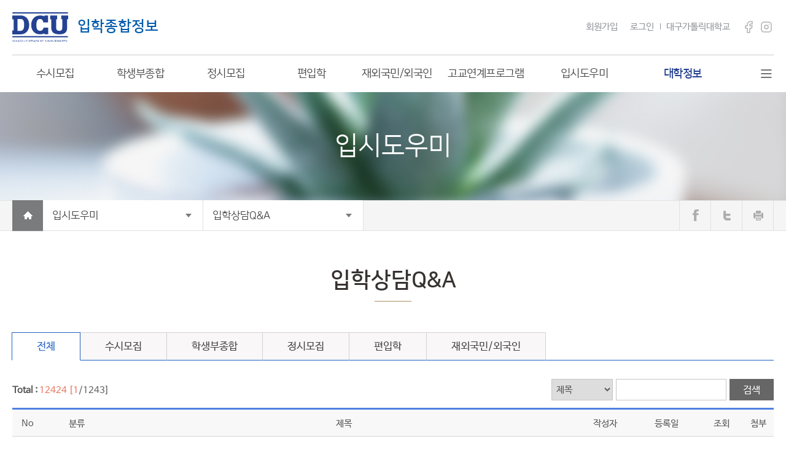

--- FILE ---
content_type: text/html;charset=UTF-8
request_url: https://ibsi.cu.ac.kr/kor/bbs/BBSMSTR_000000000091/lst.do
body_size: 44215
content:









<!DOCTYPE html>
<html lang="ko">
<head>
	

<meta charset="utf-8" />
<!-- 검색 로봇방지 ::s:: -->
<!-- <meta name="robots" content="noindex, nofollow"> -->
<!-- 검색 로봇방지 ::e:: -->
<meta http-equiv="X-UA-Compatible" content="IE=edge" />
<meta name="viewport" content="width=device-width,initial-scale=1.0,minimum-scale=1.0,maximum-scale=2.0,user-scalable=yes" />
<meta name="format-detection" content="email=no,address=no" />
<meta name="title" content="대구가톨릭대학교 입학종합정보" />
<meta name="keywords" content="종합대학교, 대구 4년제, 모집요강, 입시일정, 중고교연계프로그램, 입학상담, 입시자료신청, 아마레띠, 입시도우미" />
<meta name="description" content="종합대학교, 대구 4년제, 모집요강, 입시일정, 중고교연계프로그램, 입학상담, 입시자료신청, 아마레띠, 입시도우미" />
<meta name="copyright" content="Copyright @ 2017 CATHOLIC UNIVERSITY OF DAEGU. All Rights Reserved " />
<!-- SNS Open Graph Tags :S -->
<meta property="og:type" content="website" />
<meta property="og:title" content="대구가톨릭대학교 입학종합정보" />
<meta property="og:description" content="종합대학교, 대구 4년제, 모집요강, 입시일정, 중고교연계프로그램, 입학상담, 입시자료신청, 아마레띠, 입시도우미" />
<meta property="og:image" content="/images/common/logo.png" />
<meta name="naver-site-verification" content="대구가톨릭대학교 입학종합정보" />
<meta name="twitter:image" content="/images/common/logo.png" />
<!-- SNS Open Graph Tags :E -->
<title>대구가톨릭대학교 입학종합정보</title>
<link rel="shortcut icon" type="image/x-icon" href="/images/common/favicon.ico" />
<link rel="apple-touch-icon" href="/images/common/favicon.png" />

<link rel="stylesheet" href="/css/basic.css" media="all" />
<link rel="stylesheet" href="/css/layout.css" media="all" />
<link rel="stylesheet" href="/css/board.css?=20250409" media="all" />
<link rel="stylesheet" href="/css/contents.css?=20251113" media="all" />
<link rel="stylesheet" href="/css/main.css?v=20250409" media="all" />
<script>
    var contextPath = "";
</script>
<script src="/js/js.js"></script>
<!--[if lt IE 9]>
	<script src="/js/core/html5.js"></script>
	<script src="/js/core/respond.min.js"></script>
<![endif]-->
</head>

<body id="sub" class="user">
<!-- skip :S -->
<div id="skip">
	<strong class="hidden">반복영역 건너뛰기</strong>
	<ul>
		<li><a href="#contents">본문 바로가기</a></li>
		<li><a href="#gnb">주요메뉴 바로가기</a></li>
	</ul>
</div>

<!-- skip :E -->
<div id="wrap">
	<div class="js_mobile_check"></div>
	<!-- Header :S -->
	<div id="header">
		









	<div id="top_util">
			<div class="layout">
				
				<h1 class="logo"><a href="/"><span>DCU</span><strong>입학종합정보</strong></a></h1>
				
				<div id="global">
					<div class="log_btn">
						
						<a href="/kor/member/join/memberindex.do" class="sign">회원가입</a>
						<a href="/kor/member/loginForm.do" class="login">로그인</a>
						
					</div>
					<div class="site_link">
						<a href="http://www.cu.ac.kr/" class="site" target="_blank" title="새창이동, 대구가톨릭대학교 대표 홈페이지">대구가톨릭대학교</a>
						<a href="https://www.facebook.com/dcuamaretti/?ref=aymt_homepage_panel&eid=ARBz1M-iRP85pJyo7TRyvGNMqYy6_iIx86UqSc5RWz_UdLsZ4SgmKPPDIMjarAs2BBmdWxDundTnWkWn" class="facebook" target="_blank" title="새창이동, 페이스북 홈페이지"><span class="hidden">페이스북</span></a>
						<a href="https://www.instagram.com/dcuamaretti/" class="instar" target="_blank" title="새창이동, 인스타그램 홈페이지"><span class="hidden">인스타그램</span></a>
                        
					</div>
                    <script>
					$(document).ready(function(){	
						$(".event").click(function(){
							$(".pop-blind").show();
							return false;

						});
					});
					</script>
				</div>
			</div>	
		</div>

	<div id="nav">
		<div id="blind"></div>
		<div id="gnb">
			<ul>
				
				<li ><a href='/kor/susi/doctrine/view.do' target='_self'><span>수시모집</span></a>
<ul>
<li ><a href='/kor/susi/doctrine/view.do' target='_self'>모집요강</a>
</li>
<li ><a href='/kor/bbs/BBSMSTR_000000000011/lst.do' target='_self'>공지사항</a>
</li>
<li ><a href='/kor/bbs/BBSMSTR_000000000002/lst.do' target='_self'>필요서식</a>
</li>
<li ><a href='/kor/bbs/BBSMSTR_000000000001/lst.do' target='_self'>입학자료실</a>
</li>
<li ><a href='/kor/bbs/BBSMSTR_000000000022/lst.do' target='_self'>입학상담</a>
</li>
<li ><a href='/kor/bbs/BBSMSTR_000000000023/lst.do' target='_self'>자주묻는질문</a>
</li>
<li ><a href='/kor/susi/advice/adviceindex.do' target='_self'>수시 입학설명회</a>
</li>
</ul>
</li>
<li ><a href='/kor/bbs/BBSMSTR_000000000024/lst.do' target='_self'><span>학생부종합</span></a>
<ul>
<li ><a href='/kor/bbs/BBSMSTR_000000000024/lst.do' target='_self'>공지사항</a>
</li>
<li ><a href='/kor/sub02_03.do' target='_self'>전형준비</a>
</li>
<li ><a href='/kor/sub02_04.do' target='_self'>선발절차</a>
</li>
<li ><a href='/kor/sub02_05.do' target='_self'>합격자수기</a>
</li>
<li ><a href='/kor/bbs/BBSMSTR_000000000041/lst.do' target='_self'>입학자료실</a>
</li>
<li ><a href='/kor/bbs/BBSMSTR_000000000043/lst.do' target='_self'>입학사정관 맞춤상담</a>
</li>
<li ><a href='/kor/bbs/BBSMSTR_000000000071/lst.do' target='_self'>자주묻는질문</a>
</li>
</ul>
</li>
<li ><a href='/kor/jungsi/doctrine/view.do' target='_self'><span>정시모집</span></a>
<ul>
<li ><a href='/kor/jungsi/doctrine/view.do' target='_self'>모집요강</a>
</li>
<li ><a href='/kor/bbs/BBSMSTR_000000000044/lst.do' target='_self'>공지사항</a>
</li>
<li ><a href='/kor/bbs/BBSMSTR_000000000045/lst.do' target='_self'>필요서식</a>
</li>
<li ><a href='/kor/bbs/BBSMSTR_000000000046/lst.do' target='_self'>입학자료실</a>
</li>
<li ><a href='/kor/bbs/BBSMSTR_000000000061/lst.do' target='_self'>입학상담</a>
</li>
<li ><a href='/kor/bbs/BBSMSTR_000000000062/lst.do' target='_self'>자주묻는질문</a>
</li>
<li ><a href='/kor/advice/adviceindex.do' target='_self'>정시 입학설명회</a>
</li>
</ul>
</li>
<li ><a href='/kor/paralogy/doctrine/view.do' target='_self'><span>편입학</span></a>
<ul>
<li ><a href='/kor/paralogy/doctrine/view.do' target='_self'>모집요강</a>
</li>
<li ><a href='/kor/bbs/BBSMSTR_000000000072/lst.do' target='_self'>공지사항</a>
</li>
<li ><a href='/kor/bbs/BBSMSTR_000000000073/lst.do' target='_self'>필요서식</a>
</li>
<li ><a href='/kor/bbs/BBSMSTR_000000000074/lst.do' target='_self'>입학자료실</a>
</li>
<li ><a href='/kor/bbs/BBSMSTR_000000000076/lst.do' target='_self'>입학상담</a>
</li>
<li ><a href='/kor/bbs/BBSMSTR_000000000077/lst.do' target='_self'>자주묻는질문</a>
</li>
</ul>
</li>
<li ><a href='/kor/overseas/doctrine/view.do' target='_self'><span>재외국민/외국인</span></a>
<ul>
<li ><a href='/kor/overseas/doctrine/view.do' target='_self'>재외국민모집요강</a>
</li>
<li ><a href='/kor/foreigner/doctrine/view.do' target='_self'>외국인모집요강</a>
</li>
<li ><a href='/kor/bbs/BBSMSTR_000000000084/lst.do' target='_self'>공지사항</a>
</li>
<li ><a href='/kor/bbs/BBSMSTR_000000000085/lst.do' target='_self'>필요서식</a>
</li>
<li ><a href='/kor/bbs/BBSMSTR_000000000086/lst.do' target='_self'>입학자료실</a>
</li>
<li ><a href='/kor/bbs/BBSMSTR_000000000088/lst.do' target='_self'>입학상담</a>
</li>
<li ><a href='/kor/bbs/BBSMSTR_000000000089/lst.do' target='_self'>자주묻는질문</a>
</li>
</ul>
</li>
<li ><a href='/kor/sub07_01.do' target='_self'><span>고교연계프로그램</span></a>
<ul>
<li ><a href='/kor/sub07_01.do' target='_self'>프로그램 소개</a>
</li>
<li ><a href='/kor/sub07_02.do' target='_self'>체험 100년대학</a>
</li>
<li ><a href='/kor/sub07_03.do' target='_self'>DCU전공특강</a>
</li>
<li ><a href='/kor/sub07_04.do' target='_self'>동아리연계프로그램</a>
</li>
</ul>
</li>
<li ><a href='/kor/bbs/BBSMSTR_000000000090/lst.do' target='_self'><span>입시도우미</span></a>
<ul>
<li ><a href='/kor/bbs/BBSMSTR_000000000090/lst.do' target='_self'>공지사항</a>
</li>
<li ><a href='/kor/bbs/BBSMSTR_000000000131/lst.do' target='_self'>입학자료실</a>
</li>
<li ><a href='/kor/bbs/BBSMSTR_000000000141/lst.do' target='_self'>홍보영상</a>
</li>
<li ><a href='/kor/bbs/BBSMSTR_000000000091/lst.do' target='_self'>입학상담Q&A</a>
</li>
<li ><a href='https://addon.jinhakapply.com/nesin/1046/2026/Susi.html' target='_blank' title='새창이동'>학생부성적산출</a>
</li>
<li ><a href='https://addon.jinhakapply.com/nesin/1046/2026/Jungsi.html' target='_blank' title='새창이동'>수능성적산출</a>
</li>
<li ><a href='/kor/ipsidata/request/writeForm.do' target='_self'>입시자료 신청</a>
</li>
<li ><a href='/kor/sub08_14.do' target='_self'>학생홍보대사</a>
</li>
</ul>
</li>
<li ><a href='https://www.cu.ac.kr/university/college' target='_blank' title='새창이동'><span>대학정보</span></a>
<ul>
<li ><a href='https://www.cu.ac.kr/university/college' target='_blank' title='새창이동'>학과안내</a>
</li>
<li ><a href='https://www.cu.ac.kr/introduction/result/focus' target='_blank' title='새창이동'>DCU 핫뉴스</a>
</li>
<li ><a href='/kor/sub09_03.do' target='_self'>교수님 궁금합니다</a>
</li>
<li ><a href='http://www.cu.ac.kr/life/international/dual' target='_blank' title='새창이동'>글로벌프로그램</a>
</li>
<li ><a href='http://www.cu.ac.kr/life/academic/affairs' target='_blank' title='새창이동'>학사제도</a>
</li>
<li ><a href='https://www.cu.ac.kr/download/scholarship-guide.pdf' target='_blank' title='새창이동'>장학제도</a>
</li>
<li ><a href='http://dormitory.cu.ac.kr/' target='_blank' title='새창이동'>기숙사안내</a>
</li>
<li ><a href='http://lib.cu.ac.kr/' target='_blank' title='새창이동'>도서관안내</a>
</li>
<li ><a href='http://www.cu.ac.kr/life/welfare/schoolbus' target='_blank' title='새창이동'>스쿨버스 안내</a>
</li>
<li ><a href='http://www.cu.ac.kr/introduction/campus/hyoseong' target='_blank' title='새창이동'>찾아오시는길</a>
</li>
</ul>
</li>
<li ><a href='/kor/sub10_01.do' target='_self'><span>이용안내</span></a>
<ul>
<li ><a href='/kor/sub10_01.do' target='_self'>개인정보파일대장열람소</a>
</li>
<li ><a href='/kor/member/loginForm.do' target='_self'>로그인</a>
</li>
<li ><a href='/kor/member/join/memberindex.do' target='_self'>회원가입</a>
</li>
</ul>
</li>
<li ><a href='/kor/member/mypage/mypage.do' target='_self'><span>마이페이지</span></a>
<ul>
<li ><a href='/kor/member/mypage/mypage.do' target='_self'>회원정보수정</a>
</li>
<li ><a href='/kor/member/listipsi/ipsilist.do' target='_self'>입시자료신청</a>
</li>
<li ><a href='/kor/susi/member/advice/mypageadvice.do' target='_self'>수시입학설명회확인</a>
</li>
<li ><a href='/kor/member/major/mypagelink.do' target='_self'>중고교연계프로그램</a>
</li>
<li ><a href='/kor/member/advice/mypageadvice.do' target='_self'>입학 설명회</a>
   
							
					</ul>
				</li>
			</ul>
			<!-- top menu :: e :: -->  
			<script>
			$(document).ready(function() {
				Tmenu_setting("0805");
			});
		</script>
		<!-- Google tag (gtag.js) -->
<script async src="https://www.googletagmanager.com/gtag/js?id=G-1M6H6C73VC"></script>
<script>
  window.dataLayer = window.dataLayer || [];
  function gtag(){dataLayer.push(arguments);}
  gtag('js', new Date());

  gtag('config', 'G-1M6H6C73VC');
</script>	
	</div>
</div>	
<a href="#" class="all_menu"><span>전체메뉴 보기</span></a>
	</div>
	<!-- Header :E -->
	<!-- Visual :S -->
	<div id="visual">
		<h2>입시도우미</h2>
	</div>
	<!-- Visual :E -->
	<!-- Container :S -->
	<div id="container">
		<div id="path">
			<div class="layout">
				<ul id="lnb">
					<li class="home"><a href="/kor.do">Home</a></li>
					<li><a href=sub08_05.do>입시도우미</a>
						<ul>
					<li class="sub01"><a href='/kor/susi/doctrine/view.do' target='_self'  >수시모집<em class="win"></em></a>
</li>
<li class="sub02"><a href='/kor/bbs/BBSMSTR_000000000024/lst.do' target='_self'  >학생부종합<em class="win"></em></a>
</li>
<li class="sub03"><a href='/kor/jungsi/doctrine/view.do' target='_self'  >정시모집<em class="win"></em></a>
</li>
<li class="sub04"><a href='/kor/paralogy/doctrine/view.do' target='_self'  >편입학<em class="win"></em></a>
</li>
<li class="sub06"><a href='/kor/overseas/doctrine/view.do' target='_self'  >재외국민/외국인<em class="win"></em></a>
</li>
<li class="sub07"><a href='/kor/sub07_01.do' target='_self' >고교연계프로그램<em class="win"></em></a>
</li>
<li class="sub08"><a href='/kor/bbs/BBSMSTR_000000000090/lst.do' target='_self'  >입시도우미<em class="win"></em></a>
</li>
<li class="sub09"><a href='' target='_self' title='새창이동'>대학정보<em class="win"></em></a>
</li>
<li class="sub10"><a href='/kor/sub10_01.do' target='_self' >이용안내<em class="win"></em></a>
</li>
<li class="sub11"><a href='/kor/member/mypage/mypage.do' target='_self'  >마이페이지<em class="win"></em></a>
</li>

						</ul>
					</li>
					<li><a href="sub_layout.html">입학상담Q&A</a>
						<ul>
							
			<li class="sub08_01"><a href='/kor/bbs/BBSMSTR_000000000090/lst.do' target='_self'  >공지사항<em class="win"></em></a>
<li class="sub08_02"><a href='/kor/bbs/BBSMSTR_000000000131/lst.do' target='_self'  >입학자료실<em class="win"></em></a>
<li class="sub08_03"><a href='/kor/bbs/BBSMSTR_000000000141/lst.do' target='_self'  >홍보영상<em class="win"></em></a>
<li class="sub08_05">
<a href='/kor/bbs/BBSMSTR_000000000091/lst.do' target='_self'  >입학상담Q&A<em class="win"></em></a>
</li>
<li class="sub08_07"><a href='https://addon.jinhakapply.com/nesin/1046/2026/Susi.html' target='_blank' title='새창이동'>학생부성적산출<em class="win"></em></a>
<li class="sub08_08"><a href='https://addon.jinhakapply.com/nesin/1046/2026/Jungsi.html' target='_blank' title='새창이동'>수능성적산출<em class="win"></em></a>
<li class="sub08_09"><a href='/kor/ipsidata/request/writeForm.do' target='_self'  >입시자료 신청<em class="win"></em></a>
<li class="sub08_14"><a href='/kor/sub08_14.do' target='_self' >학생홍보대사<em class="win"></em></a>

						</ul>
						
					</li>
				</ul>
				<ul class="path_etc">
					<li><a href="#" class="fb" onclick="facebookOpen();return false;" target="_blank" title="새창이동, 페이스북 공유">페이스북</a></li>
					<li><a href="#" class="tw" onclick="twitterOpen();return false;"  target="_blank" title="새창이동, 트위터 공유">트위터</a></li>
					<li class="last"><a href="#" class="print" title="프린트">print</a></li>
				</ul>
			</div>		
		</div>
		<div id="contents">
			<h3>입학상담Q&A</h3>
			
			<div id="txt">
				






				    
<script type="text/javascript">
function board_secret_form(){
    var pw_box = $(".js_password_box");
    //닫기
    pw_box.fadeOut(200,function(){
        blind_off();
    });
    return false;
}
function aa(){
	$("form[name=bbsMstr]").attr("action", "/mec/bbs/BBSMSTR_000000000091/lst.do")
	$("form[name=bbsMstr]").submit();
	return false;
}
function category(index){
	var cate = $('#categoryid'+index).val();	
	$("input[name=bbsGroupCode]").val(cate);
	$("form[name=bbsMstr]").attr("action", "/kor/bbs/BBSMSTR_000000000091/lst.do")
	$("form[name=bbsMstr]").submit();
}
</script>
<form action="" method="post" onsubmit="return board_secret_form();" id="js_board_secret_form">
    <input type="hidden" />
</form>
<!-- board secret form :e: -->
		<div class="js_tab">
			
			<ul>
		 		<li>
		 		<a href="#" onclick="category(6); return false;">전체</a>
		 		<input type="hidden" id="categoryid6" value="">
		 		</li>
			   
		 		
		 			 <li>
						  
						  
		 			 <a href="#" onclick="category('0'); return false;">수시모집</a>
		 			 <input type="hidden" id="categoryid0" value="BBSMSTR_000000000022">
		 			 </li>
		 			 
		 	   
		 		
		 			 <li>
						  
						  
		 			 <a href="#" onclick="category('1'); return false;">학생부종합</a>
		 			 <input type="hidden" id="categoryid1" value="BBSMSTR_000000000043">
		 			 </li>
		 			 
		 	   
		 		
		 			 <li>
						  
						  
		 			 <a href="#" onclick="category('2'); return false;">정시모집</a>
		 			 <input type="hidden" id="categoryid2" value="BBSMSTR_000000000061">
		 			 </li>
		 			 
		 	   
		 		
		 			 <li>
						  
						  
		 			 <a href="#" onclick="category('3'); return false;">편입학</a>
		 			 <input type="hidden" id="categoryid3" value="BBSMSTR_000000000076">
		 			 </li>
		 			 
		 	   
		 		
		 			 <li>
						  
						  
		 			 <a href="#" onclick="category('4'); return false;">재외국민/외국인</a>
		 			 <input type="hidden" id="categoryid4" value="BBSMSTR_000000000088">
		 			 </li>
		 			 
		 	   
		 			 
		 	
			</ul>
			
		</div>
		<!-- board search :s: -->
		<div class="board_search">
		    <div class="count">
		        <strong>Total : </strong>
		        <span class="price orange">12424</span>
		        <span class="orange">[1</span>/1243] 
		    </div>
		    <div class="select">
		        <form action="/kor/bbs/BBSMSTR_000000000091/lst.do" name="bbsMstr" method="post" >
		        	<input type="hidden" name="menuNo" value="" />
		        	<input type="hidden" name="pageIndex" value="1"/>
		        	<input type="hidden" name="bbsId" value="BBSMSTR_000000000091" />
		        	<input type="hidden" name="nttId" value="0" />
		        	<input type="hidden" name="bbsGroupCode" value=""  >
		 
		 			
			            <select name="searchCnd">
			                <option value="0" >제목</option>
			                <option value="1" >내용</option>
			                <option value="2" >작성자</option>
			            </select>
		            <input type="text" class="input_val" name="searchWrd" value="" title="검색어를 입력해주세요." />
		            <a href="#" onclick="fn_egov_select_noticeList(1); return false;" class="submit">검색</a>
		            
		        </form>  
		    </div>
		</div>
		<!-- board search :e: -->
		 
		
		<!-- 
			notice
			photo
			bodo
			qna
			faq
		-->   
		<div class="board qna list">

		    <ul>
		    
		        <li class="thead">   
		            <strong class="ntt_no">No</strong>
			        
		        	<strong class="ntt_ct">분류</strong>
			        
		            <strong class="ntt_sj">제목</strong>
		            <strong class="ntcr_nm">작성자</strong>
		            <strong class="frst_register_nm">등록일</strong>
		            <strong class="rdcnt">조회</strong>
		            <strong class="atch_file_id">첨부</strong>
		        </li>
		       
		        
		        
		        
		        
						        
		        
		        
		        
		        
		        
				
		        
		        
				<!--  -->

			    	<li>
			    	
			            <p class="ntt_no">12424</p>
			        
			             
			            	
			            		<p class="ntt_ct"><em class="cate_1">수시</em></p>
			            	
			            	
			            	
			            	
			            	
			            	
			            	
			            
			            <div class="ntt_sj left">
			            
			            	
			                	<a href="#" class="new js_secret no_secret" onclick="bbsMstrView('15958'); return false;" >
			                
			                
			                
			                	
			                    
			                    
			                    <strong>
			                    
				      				
				                    
					                     합격증
					                        <span class="new">[new]</span>          	
					                    	<span class="js_secret">[secret]</span>              	    
					                
			                    
			                    </strong>
			                    
			                </a>
			            </div>
			            
							
							
						
				      		
				      		
				            	<p class="ntcr_nm">
									문*빈
									
									
								</p>
				            
				            
				            
				            <p class="frst_register_nm">2026-01-14</p>
				            <p class="rdcnt">1</p>
				            <p class="atch_file_id">
					            
									
								






<!-- link href="/css/egovframework/com/com.css" rel="stylesheet" type="text/css"-->


<!-- <form name="fileForm" action="" method="post" >  -->
<input type="hidden" name="atchFileId" value="">
<input type="hidden" name="fileSn" >
<input type="hidden" name="fileListCnt" id="fileListCnt" value="0">

<!-- </form>  -->

<!--<title>파일목록</title> -->

	

				            </p>
			            
					</li>
				<!--  -->
				
		        
		        
				
		        
		        
				<!--  -->

			    	<li>
			    	
			            <p class="ntt_no">12423</p>
			        
			             
			            	
			            	
			            		<p class="ntt_ct"><em class="cate_2">학생부종합</em></p>
			            	
			            	
			            	
			            	
			            	
			            	
			            
			            <div class="ntt_sj left">
			            
			            	
			                	<a href="#" class="new js_secret no_secret" onclick="bbsMstrView('15957'); return false;" >
			                
			                
			                
			                	
			                    
			                    
			                    <strong>
			                    
				      				
				                    
					                     정시 조기발표<span class="red">[답변완료]</span>
					                        <span class="new">[new]</span>          	
					                    	<span class="js_secret">[secret]</span>              	    
					                
			                    
			                    </strong>
			                    
			                </a>
			            </div>
			            
							
							
						
				      		
				      		
				            	<p class="ntcr_nm">
									김*석
									
									
								</p>
				            
				            
				            
				            <p class="frst_register_nm">2026-01-14</p>
				            <p class="rdcnt">7</p>
				            <p class="atch_file_id">
					            
									
								






<!-- link href="/css/egovframework/com/com.css" rel="stylesheet" type="text/css"-->


<!-- <form name="fileForm" action="" method="post" >  -->
<input type="hidden" name="atchFileId" value="">
<input type="hidden" name="fileSn" >
<input type="hidden" name="fileListCnt" id="fileListCnt" value="0">

<!-- </form>  -->

<!--<title>파일목록</title> -->

	

				            </p>
			            
					</li>
				<!--  -->
				
		        
		        
				
		        
		        
				<!--  -->

			    	<li>
			    	
			            <p class="ntt_no">12422</p>
			        
			             
			            	
			            	
			            	
			            	
			            		<p class="ntt_ct"><em class="cate_4">편입</em></p>
			            	
			            	
			            	
			            	
			            
			            <div class="ntt_sj left">
			            
			            	
			                	<a href="#" class="new js_secret no_secret" onclick="bbsMstrView('15955'); return false;" >
			                
			                
			                
			                	
			                    
			                    
			                    <strong>
			                    
				      				
				                    
					                     편입학 면접
					                        <span class="new">[new]</span>          	
					                    	<span class="js_secret">[secret]</span>              	    
					                
			                    
			                    </strong>
			                    
			                </a>
			            </div>
			            
							
							
						
				      		
				      		
				            	<p class="ntcr_nm">
									김*연
									
									
								</p>
				            
				            
				            
				            <p class="frst_register_nm">2026-01-13</p>
				            <p class="rdcnt">19</p>
				            <p class="atch_file_id">
					            
									
								






<!-- link href="/css/egovframework/com/com.css" rel="stylesheet" type="text/css"-->


<!-- <form name="fileForm" action="" method="post" >  -->
<input type="hidden" name="atchFileId" value="">
<input type="hidden" name="fileSn" >
<input type="hidden" name="fileListCnt" id="fileListCnt" value="0">

<!-- </form>  -->

<!--<title>파일목록</title> -->

	

				            </p>
			            
					</li>
				<!--  -->
				
		        
		        
				
		        
		        
				<!--  -->

			    	<li>
			    	
			            <p class="ntt_no">12421</p>
			        
			             
			            	
			            	
			            	
			            	
			            		<p class="ntt_ct"><em class="cate_4">편입</em></p>
			            	
			            	
			            	
			            	
			            
			            <div class="ntt_sj left">
			            
			            	
			                	<a href="#" class="new js_secret no_secret" onclick="bbsMstrView('15954'); return false;" >
			                
			                
			                
			                	
			                    
			                    
			                    <strong>
			                    
				      				
				                    
					                     의료인력 양성 면접고사 장소
					                        <span class="new">[new]</span>          	
					                    	<span class="js_secret">[secret]</span>              	    
					                
			                    
			                    </strong>
			                    
			                </a>
			            </div>
			            
							
							
						
				      		
				      		
				            	<p class="ntcr_nm">
									박*수
									
									
								</p>
				            
				            
				            
				            <p class="frst_register_nm">2026-01-13</p>
				            <p class="rdcnt">4</p>
				            <p class="atch_file_id">
					            
									
								






<!-- link href="/css/egovframework/com/com.css" rel="stylesheet" type="text/css"-->


<!-- <form name="fileForm" action="" method="post" >  -->
<input type="hidden" name="atchFileId" value="">
<input type="hidden" name="fileSn" >
<input type="hidden" name="fileListCnt" id="fileListCnt" value="0">

<!-- </form>  -->

<!--<title>파일목록</title> -->

	

				            </p>
			            
					</li>
				<!--  -->
				
		        
		        
				
		        
		        
				<!--  -->

			    	<li>
			    	
			            <p class="ntt_no">12420</p>
			        
			             
			            	
			            	
			            	
			            	
			            		<p class="ntt_ct"><em class="cate_4">편입</em></p>
			            	
			            	
			            	
			            	
			            
			            <div class="ntt_sj left">
			            
			            	
			                	<a href="#" class=" js_secret no_secret" onclick="bbsMstrView('15953'); return false;" >
			                
			                
			                
			                	
			                    
			                    
			                    <strong>
			                    
				      				
				                    
					                     편입학 외식조리제과제빵 학과 문의
					                        <span class="new">[new]</span>          	
					                    	<span class="js_secret">[secret]</span>              	    
					                
			                    
			                    </strong>
			                    
			                </a>
			            </div>
			            
							
							
						
				      		
				      		
				            	<p class="ntcr_nm">
									양*규
									
									
								</p>
				            
				            
				            
				            <p class="frst_register_nm">2026-01-12</p>
				            <p class="rdcnt">2</p>
				            <p class="atch_file_id">
					            
									
								






<!-- link href="/css/egovframework/com/com.css" rel="stylesheet" type="text/css"-->


<!-- <form name="fileForm" action="" method="post" >  -->
<input type="hidden" name="atchFileId" value="">
<input type="hidden" name="fileSn" >
<input type="hidden" name="fileListCnt" id="fileListCnt" value="0">

<!-- </form>  -->

<!--<title>파일목록</title> -->

	

				            </p>
			            
					</li>
				<!--  -->
				
		        
		        
				
		        
		        
				<!--  -->

			    	<li>
			    	
			            <p class="ntt_no">12419</p>
			        
			             
			            	
			            	
			            	
			            	
			            		<p class="ntt_ct"><em class="cate_4">편입</em></p>
			            	
			            	
			            	
			            	
			            
			            <div class="ntt_sj left">
			            
			            	
			                	<a href="#" class=" js_secret no_secret" onclick="bbsMstrView('15952'); return false;" >
			                
			                
			                
			                	
			                    
			                    
			                    <strong>
			                    
				      				
				                    
					                     간호 일반편입 면접 시간
					                        <span class="new">[new]</span>          	
					                    	<span class="js_secret">[secret]</span>              	    
					                
			                    
			                    </strong>
			                    
			                </a>
			            </div>
			            
							
							
						
				      		
				      		
				            	<p class="ntcr_nm">
									장*주
									
									
								</p>
				            
				            
				            
				            <p class="frst_register_nm">2026-01-12</p>
				            <p class="rdcnt">6</p>
				            <p class="atch_file_id">
					            
									
								






<!-- link href="/css/egovframework/com/com.css" rel="stylesheet" type="text/css"-->


<!-- <form name="fileForm" action="" method="post" >  -->
<input type="hidden" name="atchFileId" value="">
<input type="hidden" name="fileSn" >
<input type="hidden" name="fileListCnt" id="fileListCnt" value="0">

<!-- </form>  -->

<!--<title>파일목록</title> -->

	

				            </p>
			            
					</li>
				<!--  -->
				
		        
		        
				
		        
		        
				<!--  -->

			    	<li>
			    	
			            <p class="ntt_no">12418</p>
			        
			             
			            	
			            		<p class="ntt_ct"><em class="cate_1">수시</em></p>
			            	
			            	
			            	
			            	
			            	
			            	
			            	
			            
			            <div class="ntt_sj left">
			            
			            	
			                	<a href="#" class=" js_secret no_secret" onclick="bbsMstrView('15951'); return false;" >
			                
			                
			                
			                	
			                    
			                    
			                    <strong>
			                    
				      				
				                    
					                     합격증 출력<span class="red">[답변완료]</span>
					                        <span class="new">[new]</span>          	
					                    	<span class="js_secret">[secret]</span>              	    
					                
			                    
			                    </strong>
			                    
			                </a>
			            </div>
			            
							
							
						
				      		
				      		
				            	<p class="ntcr_nm">
									장*형
									
									
								</p>
				            
				            
				            
				            <p class="frst_register_nm">2026-01-12</p>
				            <p class="rdcnt">11</p>
				            <p class="atch_file_id">
					            
									
								






<!-- link href="/css/egovframework/com/com.css" rel="stylesheet" type="text/css"-->


<!-- <form name="fileForm" action="" method="post" >  -->
<input type="hidden" name="atchFileId" value="">
<input type="hidden" name="fileSn" >
<input type="hidden" name="fileListCnt" id="fileListCnt" value="0">

<!-- </form>  -->

<!--<title>파일목록</title> -->

	

				            </p>
			            
					</li>
				<!--  -->
				
		        
		        
				
		        
		        
				<!--  -->

			    	<li>
			    	
			            <p class="ntt_no">12417</p>
			        
			             
			            	
			            	
			            	
			            	
			            		<p class="ntt_ct"><em class="cate_4">편입</em></p>
			            	
			            	
			            	
			            	
			            
			            <div class="ntt_sj left">
			            
			            	
			                	<a href="#" class=" js_secret no_secret" onclick="bbsMstrView('15950'); return false;" >
			                
			                
			                
			                	
			                    
			                    
			                    <strong>
			                    
				      				
				                    
					                     편입학
					                        <span class="new">[new]</span>          	
					                    	<span class="js_secret">[secret]</span>              	    
					                
			                    
			                    </strong>
			                    
			                </a>
			            </div>
			            
							
							
						
				      		
				      		
				            	<p class="ntcr_nm">
									박*형
									
									
								</p>
				            
				            
				            
				            <p class="frst_register_nm">2026-01-12</p>
				            <p class="rdcnt">29</p>
				            <p class="atch_file_id">
					            
									
								






<!-- link href="/css/egovframework/com/com.css" rel="stylesheet" type="text/css"-->


<!-- <form name="fileForm" action="" method="post" >  -->
<input type="hidden" name="atchFileId" value="">
<input type="hidden" name="fileSn" >
<input type="hidden" name="fileListCnt" id="fileListCnt" value="0">

<!-- </form>  -->

<!--<title>파일목록</title> -->

	

				            </p>
			            
					</li>
				<!--  -->
				
		        
		        
				
		        
		        
				<!--  -->

			    	<li>
			    	
			            <p class="ntt_no">12416</p>
			        
			             
			            	
			            		<p class="ntt_ct"><em class="cate_1">수시</em></p>
			            	
			            	
			            	
			            	
			            	
			            	
			            	
			            
			            <div class="ntt_sj left">
			            
			            	
			                	<a href="#" class=" js_secret no_secret" onclick="bbsMstrView('15949'); return false;" >
			                
			                
			                
			                	
			                    
			                    
			                    <strong>
			                    
				      				
				                    
					                     교과전형 문의<span class="red">[답변완료]</span>
					                        <span class="new">[new]</span>          	
					                    	<span class="js_secret">[secret]</span>              	    
					                
			                    
			                    </strong>
			                    
			                </a>
			            </div>
			            
							
							
						
				      		
				      		
				            	<p class="ntcr_nm">
									김*영
									
									
								</p>
				            
				            
				            
				            <p class="frst_register_nm">2026-01-12</p>
				            <p class="rdcnt">25</p>
				            <p class="atch_file_id">
					            
									
								






<!-- link href="/css/egovframework/com/com.css" rel="stylesheet" type="text/css"-->


<!-- <form name="fileForm" action="" method="post" >  -->
<input type="hidden" name="atchFileId" value="">
<input type="hidden" name="fileSn" >
<input type="hidden" name="fileListCnt" id="fileListCnt" value="0">

<!-- </form>  -->

<!--<title>파일목록</title> -->

	

				            </p>
			            
					</li>
				<!--  -->
				
		        
		        
				
		        
		        
				<!--  -->

			    	<li>
			    	
			            <p class="ntt_no">12415</p>
			        
			             
			            	
			            		<p class="ntt_ct"><em class="cate_1">수시</em></p>
			            	
			            	
			            	
			            	
			            	
			            	
			            	
			            
			            <div class="ntt_sj left">
			            
			            	
			                	<a href="#" class=" js_secret no_secret" onclick="bbsMstrView('15948'); return false;" >
			                
			                
			                
			                	
			                    
			                    
			                    <strong>
			                    
				      				
				                    
					                     수시 모집시 출결 반영방법<span class="red">[답변완료]</span>
					                        <span class="new">[new]</span>          	
					                    	<span class="js_secret">[secret]</span>              	    
					                
			                    
			                    </strong>
			                    
			                </a>
			            </div>
			            
							
							
						
				      		
				      		
				            	<p class="ntcr_nm">
									하*은
									
									
								</p>
				            
				            
				            
				            <p class="frst_register_nm">2026-01-11</p>
				            <p class="rdcnt">15</p>
				            <p class="atch_file_id">
					            
									
								






<!-- link href="/css/egovframework/com/com.css" rel="stylesheet" type="text/css"-->


<!-- <form name="fileForm" action="" method="post" >  -->
<input type="hidden" name="atchFileId" value="">
<input type="hidden" name="fileSn" >
<input type="hidden" name="fileListCnt" id="fileListCnt" value="0">

<!-- </form>  -->

<!--<title>파일목록</title> -->

	

				            </p>
			            
					</li>
				<!--  -->
				
		        
		        
		    </ul>

		</div>
		 
		<!-- page :s: -->
		<div class="page">
			<a href="?pageIndex=1" onclick="fn_egov_select_noticeList(1);return false;" class="page_first" ></a><a href="?pageIndex=1" onclick="fn_egov_select_noticeList(1);return false;" class="page_left" ></a><a href="#" ><strong>1</strong></a><a href="?pageIndex=2" onclick="fn_egov_select_noticeList(2);return false; ">2</a><a href="?pageIndex=3" onclick="fn_egov_select_noticeList(3);return false; ">3</a><a href="?pageIndex=4" onclick="fn_egov_select_noticeList(4);return false; ">4</a><a href="?pageIndex=5" onclick="fn_egov_select_noticeList(5);return false; ">5</a><a href="?pageIndex=6" onclick="fn_egov_select_noticeList(6);return false; ">6</a><a href="?pageIndex=7" onclick="fn_egov_select_noticeList(7);return false; ">7</a><a href="?pageIndex=8" onclick="fn_egov_select_noticeList(8);return false; ">8</a><a href="?pageIndex=9" onclick="fn_egov_select_noticeList(9);return false; ">9</a><a href="?pageIndex=10" onclick="fn_egov_select_noticeList(10);return false; ">10</a><a href="?pageIndex=11" onclick="fn_egov_select_noticeList(11);return false;" class="page_right" ></a><a href="?pageIndex=1243" onclick="fn_egov_select_noticeList(1243);return false;" class="page_end" ></a>

		</div>
		<!-- page :e: -->
		
		<!-- btn :s: --> 
		<div class="btn_link al_right">
		

		
			<a href="#" onclick="bbsWrt(); return false;" class="btn_ty3 mr_0">등록</a>
		

		</div>
		<!-- btn :e: -->
<script type="text/javascript">
	function bbsWrt()
	{  
		$("form[name=bbsMstr]").attr("action", "/kor/bbs/BBSMSTR_000000000091/wrt.do")
		$("form[name=bbsMstr]").submit();
	}
	
	
	function bbsMstrView(id)
	{
		var temp = "faq";
		if(temp != "qna")
		{
			$("form[name=bbsMstr]").attr("action", "/kor/BBSMSTR_000000000091/"+id+"/view.do")
			$("form[name=bbsMstr]").submit();
		}
		else
		{
			return false;
		}
	}
	
	function fn_egov_select_noticeList(t)
	{
		$("input[name=pageIndex]").val(t);
		$("form[name=bbsMstr]").attr("action", "/kor/bbs/BBSMSTR_000000000091/lst.do")
		$("form[name=bbsMstr]").submit();
	}
	
	function modbbs(t)
	{
		if(confirm('수정하시겠습니까?')) {
			$("input[name=nttId]").val(t);
			$("form[name=bbsMstr]").attr("action", "/mec/bbs/forUpdateBoardArticle.do");
			$("form[name=bbsMstr]").submit();
		}
	}
</script>
			</div>
		</div>	
	</div>
	<!-- Container :E -->
	<!-- Aside :S -->
		







<!-- 하단 링크박스 :S -->
<div id="foot-link">
	<div class="layout">
		<div class="emoji">
			<span></span><span></span><span></span><span></span><span></span>
		</div>
		<ul>
			<li data-icon="1"><a href="/kor/sub09_01.do"><span>학과안내</span></a></li>
			<li data-icon="2"><a href="http://cu360.cu.ac.kr/360tour/tour.html" target="_blank" title="새창이동, 가상캠퍼스투어 홈페이지"><span>가상캠퍼스투어</span></a></li>
			<li data-icon="3"><a href="/kor/bbs/BBSMSTR_000000000141/lst.do"><span>홍보영상</span></a></li>
			<li data-icon="4"><a href="http://www.cu.ac.kr/life/welfare/scholarship" target="_blank" title="새창이동, 장학안내 홈페이지"><span>장학안내</span></a></li>
			<li data-icon="5"><a href="http://www.cu.ac.kr/life/welfare/schoolbus" target="_blank" title="새창이동, 스쿨버스 홈페이지"><span>스쿨버스안내</span></a></li>
			<li data-icon="6"><a href="http://dormitory.cu.ac.kr/" target="_blank" title="새창이동, 기숙사안내 홈페이지"><span>기숙사</span><span>안내</span></a></li>
		</ul>
	</div>
</div>
<!-- 하단 링크박스 :E -->
	<!-- Aside :E -->
	<!-- Footer :S -->
		







<div id="footer">
	<div class="layout">
		<ul class="menu_link">
			<li><a href="http://www.cu.ac.kr/introduction/campus/hyoseong" target="_blank" title="새창이동, 찾아오시는길 홈페이지">찾아오시는길</a></li>
			<li><a href="https://www.cu.ac.kr/support/privacy" target="_blank" title="새창이동, 개인정보처리방침 홈페이지">개인정보처리방침</a></li>
		</ul>
		<dl class="call">
			<dt><span>DCU </span><span>입학상담센터</span></dt>
			<dd><strong>053-850-2580</strong><span>전화문의 전에 FAQ를 먼저 확인해주세요</span></dd>
		</dl>
		<address>경상북도 경산시 하양읍 하양로 13-13.<span>TEL 053-850-2580 / FAX 053-359-6600,6610</span></address>
		<p class="copy">COPYRIGHT ⓒ 2017 DAEGU CATHOLIC UNIVERSITY. <span>ALL RIGHTS RESERVED</span></p>
	</div>
</div>

<!-- Kakaomoment Pixel Code -->
<script type="text/javascript" charset="UTF-8" src="//t1.daumcdn.net/kas/static/kp.js"></script>
<script type="text/javascript">
      kakaoPixel('7700437075593641933').pageView();
</script>
<!-- End Kakaomoment Pixel Code -->
	<!-- Footer :e -->
	<div class="top_btn"><a href="#top"><span>맨위로</span></a></div>	
</div>
<!-- Global site tag (gtag.js) - Google Analytics -->
<script async src="https://www.googletagmanager.com/gtag/js?id=UA-108848346-1"></script>
<script>
  window.dataLayer = window.dataLayer || [];
  function gtag(){dataLayer.push(arguments);}
  gtag('js', new Date());

  gtag('config', 'UA-108848346-1');
</script>

</body>
</html>
	

--- FILE ---
content_type: text/css
request_url: https://ibsi.cu.ac.kr/css/basic.css
body_size: 18307
content:
@charset "utf-8";
@import url(../font/NanumSquare/nanumsquare.css);
@import url(../font/NanumBarunGothic/nanumbarungothic.css);
@import url(../font/poppins/font.css);


html, body, div, span, applet, object, iframe, h1, h2, h3, h4, h5, h6, 
p, blockquote, pre, a, abbr, acronym, address, big, cite, code, del, dfn, 
em, img, ins, kbd, q, s, samp, small, strike, strong, 
sub, sup, tt, var, b, u, i, center, dl, dt, dd, ol, ul, li, 
fieldset, form, label, legend, table, 
caption, tbody, tfoot, thead, tr, th, td, 
article, aside, canvas, details, embed, figure,  
figcaption, footer, header, hgroup, 
menu, nav, output, ruby, section, summary, time, mark, audio, video {margin:0; padding:0; border:0;}

/* HTML5 display-role reset for older browsers */
article, aside, details, figcaption, figure, footer, header, hgroup, menu, nav, section {display:block;}
audio[controls], canvas, video {display:inline-block; *display:inline; *zoom:1;}
audio:not([controls]) {display:none; height:0;}
html {-ms-text-size-adjust:none; -webkit-text-size-adjust:none;}
label, input, button, a, span {line-height:1.6;}
body {font-size:15px; line-height:21px; font-family:"Nanum Barun Gothic", "돋움", Dotum, Helvetica, Verdana, Arial, sans-serif; color:#555;}
hr {display:none; height:0; -moz-box-sizing:content-box; box-sizing:content-box;}
a, a:hover {text-decoration:none; color:#333; cursor:pointer;}
a:active, a:hover, button:active, button:hover {outline:0 none;}
em, address {font-style:normal;}			
acronym, abbr {cursor:help;}
abbr[title] {border-bottom:1px dotted;}
ul, ol {list-style:none; list-style-image:none;}
blockquote, q {quotes:none; margin:0 0 0 20px !important;}
blockquote:before, blockquote:after, q:before, q:after {content:'' ;content:none;}
img {border:0; vertical-align:top; -ms-interpolation-mode:bicubic;}
figure img {display:block;}
html {overflow-y:scroll;}
html, body {width:100%; height:100%;}
p {margin:0 0 10px 0;}


/* Skip */
#skip {position:absolute; left:0; top:0; width:100%; margin:0 auto; z-index:999;}
#skip a{display:block; position:absolute; left:0; padding:5px 20px; color:#fff; background:#000;}
#skip a:link,
#skip a:visited,
#skip a:active{top:-10000px;}
#skip a:hover,
#skip a:focus{top:0;}

 
/* link style */
a:link, a:visited {color:#444;} 
a:hover, a:active {color:#000; text-decoration:underline;}


/* color style */
.color_ty1 {color:#fb5b5b !important;}
.color_ty2 {color:#4f81e2 !important;}
.orange {color:#e76d53 !important;}


/* table */
table {width:100%; height:auto; table-layout:fixed; border-collapse:collapse; padding:0; margin:0;}
table caption {display:none;}
table button, table input {*overflow:auto;}
.basic_table {}
.basic_table th {border-left:1px solid #d2d2d2; border-bottom:1px solid #d2d2d2; text-align:center; font-weight:normal; color:#444; padding:10px 10px; background:#f7f7f7; word-break:break-all;}
.basic_table td {border-bottom:1px solid #d2d2d2; border-left:1px solid #d2d2d2; padding:10px 10px; text-align:center; word-break:break-all; background:#fff;}
.basic_table .al_left {text-align:left; padding-left:15px;}
.basic_table .bor_no {border-left:0;}
.basic_table .th_top {border-top:2px solid #346bc8;}
.basic_table .td_top {border-top:2px solid #346bc8;}
.basic_table tr.accent td {background:#eaf0f9; color:#4f81e2;}


/* heading style */
h3, h4, h5, h6 {font-weight:normal;}
h4 {color:#444444; font-size:20px; line-height:24px; margin:50px 0 15px 0; background:url(../images/common/h4_bul.png) no-repeat left 3px; padding:0 0 0 15px;}
h5 {color:#346bc8; font-size:18px; line-height:22px; margin:0 0 10px 0;}
h6 {color:#444444; font-size:16px; line-height:20px; margin:0 0 10px 0;}


/* list style */
.list_01 {width:auto;}
.list_01 li {padding:0 0 0 10px; margin:3px 0 0 0; background:url(../images/common/list01_bul.gif) no-repeat left 8px;}
.list_01 li:first-child {margin-top:0;}
.list_02 {width:auto;}
.list_02 li {padding:0 0 0 10px; margin:3px 0 0 0 !important; background:url(../images/common/list02_bul.gif) no-repeat left 8px;}
.list_02 li:first-child {margin-top:0 !important;}
.num_list {width:auto; height:auto;}
.num_list li {margin-top:8px; position:relative; padding:0 0 0 25px;}
.num_list li:first-child {margin-top:0;}
.num_list li span.em {display:block; width:20px; height:20px; line-height:22px; font-size:12px; color:#fff; background:#346bc8; text-align:center; position:absolute; left:0; top:0; overflow:hidden; -webkit-border-radius:50%; border-radius:50%;}
.num_list li ul {margin-top:5px;}
.num_list li ul li {margin:3px 0 0 0; padding:0 0 0 10px;}
.num_list li ul li:first-child {margin-top:0;}



/* tip style */
.tip {background:url(../images/common/tip_ico.png) no-repeat left top; padding:0 0 0 25px; min-height:23px;}


/* blank */
a.blank, a.mail {display:inline-block; padding-right:15px; margin:0 5px; background:url(../images/common/win.gif) no-repeat right 6px; color:#f56155; text-decoration:underline;}


/* button style */
.btn_link {width:100%; text-align:center; margin-top:40px; transition : all 0.5s ease; -webkit-transition : all 0.5s ease;}
.btn_link a {display:inline-block; vertical-align:top; color:#fff; font-size:18px; line-height:22px; padding:15px 40px 14px 40px; margin:0 5px;
transition : all 0.3s ease; -webkit-transition : all 0.3s ease;}
.btn_link a.btn_ty1 {background:#346bc8; border:1px solid #346bc8;}
.btn_link a.btn_ty2 {background:#585b63; border:1px solid #585b63;}
.btn_link a.btn_ty3 {border:1px solid #346bc8; color:#346bc8;}
.btn_link a.btn_ty4 {border:1px solid #fb5b5b; background:#fb5b5b;}
.down_btn_s {display:inline-block; vertical-align:top; border:1px solid #a0a4b0; color:#444; background:url(../images/common/down_btn_ico2.png) no-repeat 20px 50%; padding:3px 23px 3px 40px;
transition : all 0.3s ease; -webkit-transition : all 0.3s ease;}
.down_btn_s:hover, .down_btn_s:active {border:1px solid #346bc8; color:#346bc8;}


/* tab style */
.js_tab {background:url(../images/common/tab_bg.gif) repeat-x left bottom; margin:0 0 30px 0;}
.js_tab .title {display:none;}
.js_tab ul {width:100%;}
.js_tab ul:after {content:""; display:block; clear:both;}
.js_tab ul li {float:left; z-index:1; position:relative;}
.js_tab ul li.on {z-index:10;}
.js_tab ul li a {display:block; text-align:center; font-size:17px; line-height:22px; padding:12px 40px 10px 40px; border:1px solid #d2d2d2; border-bottom:1px solid #2061c2; background:#f9f7f8; margin-left:-1px; text-decoration:none;}
.js_tab ul li.on a {text-decoration:none; font-weight:normal; color:#2061c2; border:1px solid #2061c2; border-bottom:1px solid #fff; background:none;}
.tab_onepage {display:none;}
.tab_onepage.on {display:block;}
.js_tab.onepage ul li a {transition : all 0.5s ease; -webkit-transition : all 0.5s ease;}
@media screen and (max-width: 1023px){
.js_tab {position:relative; z-index:10; padding:0;}
.js_tab ul {display:none; padding:0; margin:0; border:1px solid #2061c2; border-top:0; position:absolute; width:100%; box-sizing:border-box;}
.js_tab ul li {float:none; width:100%;}
.js_tab ul li a {margin:0; text-align:left; border:0; border-bottom:1px solid #d2d2d2; padding:10px 15px; font-size:15px; line-height:21px; background:#fff; color:#444;}
.js_tab ul li:last-child a {border-bottom:0 !important;}
.js_tab ul li.on a, .js_tab ul li a:hover, .js_tab ul li a:active {background:#e0e8f4; border:0; border-bottom:1px solid #d2d2d2;}
.js_tab .title {display:block; font-weight:normal;}
.js_tab .title a {display:block; padding:12px 50px 10px 15px; font-size:17px; line-height:22px; border:1px solid #2061c2; color:#fff; background:#2061c2 url(../images/common/tab_selectbg.png) no-repeat right 50%; text-decoration:none; transition : all 0.3s ease; -webkit-transition : all 0.3s ease;}
.js_tab .title a.on {background:#2061c2 url(../images/common/tab_selectbg_on.png) no-repeat right 50%;}
.tab_onepage {min-height:480px;}
}


/* form,  input set */
button {border:0; cursor:pointer;}
button, input, select, textarea {margin:0; font-size:100%; vertical-align:baseline; *vertical-align:middle;}
button, input {*overflow:visible; line-height:normal;}
button, select {text-transform:none;}
button[disabled], html input[disabled ]{cursor:default;}
button, html input[type="button"], input[type="reset"], input[type="submit"] {*overflow:visible; cursor:pointer; -webkit-appearance:button; border-radius:0;}
button::-moz-focus-inner, input::-moz-focus-inner {border:0; padding:0;}
label, select, input, button {vertical-align:middle;}
input, textarea, select, button, select {font-size:1em; font-family:"Nanum Barun Gothic", "돋움", Dotum, Helvetica, Verdana, Arial, sans-serif; vertical-align:baseline; vertical-align:middle; color:#555;}
input[type="checkbox"], input[type="radio"]{margin:0;padding:0;width:14px;height:14px; cursor:pointer;}
input[type="checkbox"]+label, input[type="radio"]+label{margin:0 10px 0 3px;vertical-align:middle;cursor:pointer;}
input[type="text"], input[type="password"], input[type="file"], input[type="search"] {width:auto; height:34px; line-height:34px; padding:0 5px; margin:0; border:1px solid #c6c6c6; box-sizing:border-box;}
input[type="file"] {cursor:pointer; width:30%; min-width:200px;}
:root input[type="file"]{padding:0 5px 0 0; border:0 none\9}
input[readonly="readonly"], input[readonly], input[disabled="disabled"], input[disabled]{border:1px solid #adadad;background:#f3f3f3;color:#928881}
input[type="button"], input[type="reset"], input[type="submit"]{min-width:20px;width:auto;height:34px;padding:4px 16px;margin:0;border:1px solid #636b7e;background:#636b7e;font-weight:400;font-size:14px;line-height:1em;color:#fff; cursor:pointer;}
textarea {overflow:auto; padding:0;border:1px solid #c6c6c6; vertical-align:top; -webkit-appearance: none; border-radius:0; resize:none; width:100%; padding:5px; box-sizing:border-box; min-height:150px;}
select {height:34px; line-height:28px; padding:3px; margin:0; border:1px solid #c6c6c6; cursor:pointer; border-radius:0; min-width:100px; color:#555;}
input[type="search"] {-webkit-appearance:textfield; -moz-box-sizing:content-box; -webkit-box-sizing:content-box; box-sizing:content-box;}
input[type="search"]::-webkit-search-cancel-button, input[type="search"]::-webkit-search-decoration {-webkit-appearance:none;}
input[type="checkbox"], input[type="radio"] {box-sizing:border-box;}
input[type="search"], input[type="text"] {ime-mode:active; border-radius:0; -webkit-appearance: none;}
::-webkit-input-placeholder {color:#8a8a8a;}
:-moz-placeholder {color:#8a8a8a;}
::-moz-placeholder {color:#8a8a8a;}
:-ms-input-placeholder {color:#8a8a8a;}
input[type=text].input_ty1, select.input_ty1 {min-width:125px; width:20%;}
input[type=text].input_ty2, select.input_ty2 {min-width:150px; width:100%;}
input[type=text].input_ty3, select.input_ty3 {min-width:65px; width:8%;}
input[type=text].input_ty4, select.input_ty4 {min-width:160px; width:30%;}
input[type=text].input_ty5, select.input_ty5 {min-width:100px; width:15%;}
input[type=text].input_ty6, select.input_ty6 {width:45px;}
input[type=checkbox]:not(old), input[type="radio"]:not(old) {width:0; margin:0; padding:0; opacity:0;}
input[type="checkbox"]:not(old) + label {display:inline-block; background:url(../images/contents/sp_chk.png) no-repeat left -6px; padding:0 0 5px 26px; margin:0 20px 0 0;}
input[type="checkbox"]:not(old):checked + label {display:inline-block; background-position:left -56px;}	
input[type="radio"]:not(old) + label {display:inline-block; background:url(../images/contents/sp_chk.png) no-repeat left -94px; padding:5px 0 5px 26px;}
input[type="radio"]:not(old):checked + label {display:inline-block; background-position:left -144px;}


/* hide style */
.hidden, legend {line-height:1px; font-size:1px; position:absolute; left:-10000px; top:0; overflow:hidden; text-indent:-30000px;}


/* align style */
.clear {clear:both;}
.clearfix {clear:both; display:block; height:0;}
.clearfix:after {content:""; display:block; clear:both; height:0; visibility:hidden;}
.fl_left {float:left !important;}
.fl_right {float:right !important;}
.al_left {text-align:left !important;}
.al_right {text-align:right !important}
.al_center {text-align:center !important;}


/* no style */
.none {display:none !important;}
.mar_no {margin:0 !important;}
.padd_no {padding:0 !important;}
.bold_no {font-weight:normal !important;}
.bg_no {background:none !important;}


/* margin */
.mt_0 {margin-top:0px !important;}
.mt_5 {margin-top:5px !important;}
.mt_10 {margin-top:10px !important;}
.mt_15 {margin-top:15px !important;}
.mt_20 {margin-top:20px !important;}
.mt_25 {margin-top:25px !important;}
.mt_30 {margin-top:30px !important;}
.mt_35 {margin-top:35px !important;}
.mt_40 {margin-top:40px !important;}
.mt_45 {margin-top:45px !important;}
.mt_50 {margin-top:50px !important;}
.mt_55 {margin-top:55px !important;}
.mt_60 {margin-top:60px !important;}
.mr_0 {margin-right:0px !important;}
.mr_5 {margin-right:5px !important;}
.mr_10 {margin-right:10px !important;}
.mr_15 {margin-right:15px !important;}
.mr_20 {margin-right:20px !important;}
.mr_25 {margin-right:25px !important;}
.mr_30 {margin-right:30px !important;}
.mr_35 {margin-right:35px !important;}
.mr_40 {margin-right:40px !important;}
.mr_45 {margin-right:45px !important;}
.mr_50 {margin-right:50px !important;}
.mr_55 {margin-right:55px !important;}
.mr_60 {margin-right:60px !important;}
.mb_0 {margin-bottom:0px !important;}
.mb_5 {margin-bottom:5px !important;}
.mb_10 {margin-bottom:10px !important;}
.mb_15 {margin-bottom:15px !important;}
.mb_20 {margin-bottom:20px !important;}
.mb_25 {margin-bottom:25px !important;}
.mb_30 {margin-bottom:30px !important;}
.mb_35 {margin-bottom:35px !important;}
.mb_40 {margin-bottom:40px !important;}
.mb_45 {margin-bottom:45px !important;}
.mb_50 {margin-bottom:50px !important;}
.mb_55 {margin-bottom:55px !important;}
.mb_60 {margin-bottom:60px !important;}
.ml_0 {margin-left:0px !important;}
.ml_5 {margin-left:5px !important;}
.ml_10 {margin-left:10px !important;}
.ml_15 {margin-left:15px !important;}
.ml_20 {margin-left:20px !important;}
.ml_25 {margin-left:25px !important;}
.ml_30 {margin-left:30px !important;}
.ml_35 {margin-left:35px !important;}
.ml_40 {margin-left:40px !important;}
.ml_45 {margin-left:45px !important;}
.ml_50 {margin-left:50px !important;}
.ml_55 {margin-left:55px !important;}
.ml_60 {margin-left:60px !important;}


/* padding */
.pt_0 {padding-top:0px !important;}
.pt_5 {padding-top:5px !important;}
.pt_10 {padding-top:10px !important;}
.pt_15 {padding-top:15px !important;}
.pt_20 {padding-top:20px !important;}
.pt_25 {padding-top:25px !important;}
.pt_30 {padding-top:30px !important;}
.pt_35 {padding-top:35px !important;}
.pt_40 {padding-top:40px !important;}
.pt_45 {padding-top:45px !important;}
.pt_50 {padding-top:50px !important;}
.pt_55 {padding-top:55px !important;}
.pt_60 {padding-top:60px !important;}
.pr_0 {padding-right:0px !important;}
.pr_5 {padding-right:5px !important;}
.pr_10 {padding-right:10px !important;}
.pr_15 {padding-right:15px !important;}
.pr_20 {padding-right:20px !important;}
.pr_25 {padding-right:25px !important;}
.pr_30 {padding-right:30px !important;}
.pr_35 {padding-right:35px !important;}
.pr_40 {padding-right:40px !important;}
.pr_45 {padding-right:45px !important;}
.pr_50 {padding-right:50px !important;}
.pr_55 {padding-right:55px !important;}
.pr_60 {padding-right:60px !important;}
.pb_0 {padding-bottom:0px !important;}
.pb_5 {padding-bottom:5px !important;}
.pb_10 {padding-bottom:10px !important;}
.pb_15 {padding-bottom:15px !important;}
.pb_20 {padding-bottom:20px !important;}
.pb_25 {padding-bottom:25px !important;}
.pb_30 {padding-bottom:30px !important;}
.pb_35 {padding-bottom:35px !important;}
.pb_40 {padding-bottom:40px !important;}
.pb_45 {padding-bottom:45px !important;}
.pb_50 {padding-bottom:50px !important;}
.pb_55 {padding-bottom:55px !important;}
.pb_60 {padding-bottom:60px !important;}
.pl_0 {padding-left:0px !important;}
.pl_5 {padding-left:5px !important;}
.pl_10 {padding-left:10px !important;}
.pl_15 {padding-left:15px !important;}
.pl_20 {padding-left:20px !important;}
.pl_25 {padding-left:25px !important;}
.pl_30 {padding-left:30px !important;}
.pl_35 {padding-left:35px !important;}
.pl_40 {padding-left:40px !important;}
.pl_45 {padding-left:45px !important;}
.pl_50 {padding-left:50px !important;}
.pl_55 {padding-left:55px !important;}
.pl_60 {padding-left:60px !important;}


@media screen and (max-width: 1023px){
.btn_link {margin-top:35px;}
.btn_link a {font-size:17px; line-height:22px; padding:12px 35px 10px 35px;}
.js_tab {margin:0 0 25px 0;}
}


@media screen and (max-width: 840px){
.btn_link {margin-top:30px;}
.btn_link a {font-size:16px; line-height:21px; padding:12px 30px 10px 30px;}
}


@media screen and (max-width: 640px){
input, textarea, select, button, select, label {font-size:14px;}	
h4 {font-size:18px; line-height:22px; margin:40px 0 10px 0;}	
h5 {font-size:16px; line-height:20px;}
p, table th, table td, ul li, ol li {font-size:14px; line-height:20px;}	
.num_list li span.em {top:-1px;}
.list_01 li {background-position:left 8px;}
.list_02 li {background-position:left 9px;}
.btn_link {margin-top:25px;}
.btn_link a {font-size:15px; margin:0 3px;}
input[type="checkbox"]:not(old) + label {background-position:left -7px;}
input[type="checkbox"]:not(old):checked + label {background-position:left -57px;}	
input[type="radio"]:not(old) + label {background-position:left -95px;}
input[type="radio"]:not(old):checked + label {background-position:left -145px;}
.js_tab {margin:0 0 20px 0;}
.js_tab .title a {padding:9px 50px 8px 15px; font-size:16px; line-height:21px;}
.js_tab ul li a {padding:9px 15px 8px 15px;}
.table_scroll {overflow-x:scroll;}
.table_scroll table {width:640px;}
}


@media screen and (max-width: 480px){
h4 {margin:30px 0 10px 0;}	
.btn_link {margin-top:25px;}	
.btn_link a {padding:10px 20px; font-size:14px;}
}

@media only screen and (min-width:300px) {
* {max-height:100000px; }
}



--- FILE ---
content_type: text/css
request_url: https://ibsi.cu.ac.kr/css/layout.css
body_size: 32340
content:
@charset "utf-8";

/** Common **/
.js_mobile_check {display:none; position:absolute; left:0; top:-1000px; width:1px; height:1px; line-height:1px;}
#wrap {width:100%; height:auto; overflow:hidden; position:relative;}
.layout {width:100%; max-width:1380px; margin:0 auto; position:relative; z-index:10;}
.layout:after {content:""; display:block; clear:both;}
#wrap .top_btn {position:fixed; right:-60px; bottom:20px; overflow:hidden;
-webkit-border-radius:3px; -moz-border-radius:3px; -o-border-radius:3px; -ms-border-radius:3px; border-radius:3px; z-index:999; display:none;
box-shadow:0 0 3px #fff; -webkit-box-shadow:0 0 3px #fff;}
#wrap .top_btn a {display:block; width:40px; height:40px; background:#1e1e1e url(../images/common/top_btn.png) no-repeat center 50%;}
#wrap .top_btn a span {width:0; height:0; line-height:0; font-size:0px; float:left; position:absolute; visibility:hidden; overflow:hidden;}


/** Header **/
#slide_map {display:none; position:fixed; width:100%; height:100%; left:0; top:0; z-index:501; opacity:0; -webkit-opacity:0; filter:alpha(opacity=0);}
#slide_map .box {position:absolute; width:100%; max-width:1200px; height:100%; background:#fff; right:50%; top:0; margin:0 -600px 0 0; z-index:10;}
#slide_map .box .title {display:block; font-size:30px; line-height:36px; font-weight:normal; padding:25px 3%; color:#444; font-family:"Nanum Square", "Nanum Barun Gothic", "돋움", Dotum, Helvetica, Verdana, Arial, sans-serif;}
#slide_map .box .binds {overflow:hidden; padding:0 3%;}
#slide_map .box ul {width:100%; height:auto; border-top:2px solid #444; font-family:"Nanum Square", "Nanum Barun Gothic", "돋움", Dotum, Helvetica, Verdana, Arial, sans-serif;}
#slide_map .box ul:after {content:""; display:block; clear:both;}
#slide_map .box ul li {border-bottom:1px solid #d2d2d2; position:relative; padding:0 0 0 260px;}
#slide_map .box ul li a {display:inline-block; vertical-align:top; text-decoration:none; position:absolute; left:0; top:12px;}
#slide_map .box ul li a span {display:inline-block; vertical-align:top; font-size:20px; line-height:26px; padding:11px 10px 10px 10px; color:#444;}
#slide_map .box ul li ul {margin:0; width:auto; border:0; padding:20px 0; display:block;}
#slide_map .box ul li ul li {float:left; border:0; width:33.333%; padding:0;}
#slide_map .box ul li ul li a {background:none; font-size:16px; line-height:22px; padding:5px 0 5px 10px; background:url(../images/common/slide_map_bul.gif) no-repeat left 13px; text-align:left; margin:0; position:relative; left:auto; top:auto;}
#slide_map .box ul li ul li a:hover, #slide_map .box ul li ul li a:active {text-decoration:underline; color:#2061c2;}
#slide_map .box ul li ul li ul {display:none;}
#slide_map .box .close {display:block; position:absolute; right:3%; top:22px; width:40px; height:40px; background:#fff; text-indent:-9999px; overflow:hidden;}
#slide_map .box .close:after {content:""; display:block; width:100%; height:100%; position:absolute; left:0; top:0; background:url(../images/common/slide_map_close.png) no-repeat center 50%;
-webkit-transition: all .8s ease; transition: all .8s ease;}
#slide_map .box .close:hover:after, #slide_map .box .close:active:after {-webkit-transform:rotate(270deg); transform:rotate(270deg);} 
#slide_map .blind {display:block; position:absolute; width:100%; height:100%; left:0; top:0; z-index:1; background:#000; opacity:0.75; -webkit-opacity:0.75; filter:alpha(opacity=75);}

#header {
	width:100%; height:150px; position:absolute; left:0; top:0; z-index:131; background-color:#fff;
	-webkit-transition:background-color 0.3s linear;
	transition:background-color 0.3s linear;
}

#header #top_util {width:100%; height:auto;}
#header #top_util .layout {height:89px; border-bottom:1px solid rgba(0,0,0,0.2);}
#header #top_util h1 {position:absolute; left:0; top:20px; z-index:10; font-family:"Nanum Square", "Nanum Barun Gothic", "돋움", Dotum, Helvetica, Verdana, Arial, sans-serif;}
#header #top_util h1 a {display:block; height:48px; overflow:hidden;}
#header #top_util h1 a span {display:inline-block; vertical-align:top; width:91px; height:50px; background:url(../images/common/common.svg) no-repeat; background-position:-101px 0; background-size:1000px auto; text-indent:-9999px;}
#header #top_util h1 a strong {display:inline-block; vertical-align:top; color:#005bac; font-weight:600; font-size:24px; line-height:28px; margin:9px 0 0 15px;}
#header #top_util #global {position:absolute; right:0; top:32px; z-index:10;}
#header #top_util #global:after {content:""; display:block; clear:both;}
#header #top_util #global .log_btn {float:left;}
#header #top_util #global .log_btn:after {content:""; display:block; clear:both;}
#header #top_util #global .log_btn a {display:block; float:left; height:24px; line-height:24px; color:#93969b; margin:0 20px 0 0; text-decoration:none;}
#header #top_util #global .log_btn a:hover, #header #top_util #global .log_btn a:active {color:#000;}
#header #top_util #global .site_link {float:left;}
#header #top_util #global .site_link:after {content:""; display:block; clear:both;}
#header #top_util #global .site_link a {display:block; float:left; text-decoration:none;}
#header #top_util #global .site_link a:not(.site){width:24px; height:24px; margin-left:5px; background-image:url(../images/common/common.svg); background-repeat:no-repeat; background-size:1000px auto;}
#header #top_util #global .site_link a.site {position:relative; margin-right:13px; color:#93969b;}
#header #top_util #global .site_link a.site::before{content:""; display:block; position:absolute; left:-10px; top:6px; width:1px; height:10px; background-color:#93969b;}
#header #top_util #global .site_link a.site:hover {color:#000;}
#header #top_util #global .site_link a.facebook {background-position:0 -175px;}
#header #top_util #global .site_link a.instar {background-position:-24px -175px;}
#header #top_util #global .site_link a.event { width:auto; background:#004098; color:#fff;border:1px solid #004098 !important; padding:0 13px}
#header #top_util #global .site_link a.facebook:hover{background-position:0 -141px;} 
#header #top_util #global .site_link a.instar:hover{background-position:-24px -141px;}
#header #top_util .mob_btn {display:none;}
#header #top_util .aside_btn {display:none;}
#header #nav {width:100%; height:auto; height:60px; position:relative; overflow:hidden;}
#header #nav:after {content:""; display:block; height:calc(100% - 60px); width:100%; position:absolute; left:0; top:60px; z-index:10; background-color:#004097; background-image:url(../images/common/gnb_bg.png); background-repeat:no-repeat; background-position:right bottom;}
#header #nav #blind{display:none;}
#header #nav #gnb {position:relative; z-index:100; width:auto; max-width:1380px; margin:0 auto; font-family:"Nanum Square", "Nanum Barun Gothic", "돋움", Dotum, Helvetica, Verdana, Arial, sans-serif;}
#header #nav #gnb:after {content:""; display:block; clear:both;} 
#header #nav #gnb ul {width:100%; height:auto;}
#header #nav #gnb ul:after {content:""; display:block; clear:both;}
#header #nav #gnb ul li {float:left; width:11.5%;}
#header #nav #gnb ul li.num6 {width:12.5%;}
#header #nav #gnb ul li.num7 {width:14%;}
#header #nav #gnb ul li.num8 {width:12.5%;}
#header #nav #gnb ul li.num9, #header #nav #gnb ul li.num10, #header #nav #gnb ul li.num11 {display:none;}
#header #nav #gnb ul li a {display:block; text-decoration:none; text-align:center;}
#header #nav #gnb ul li a span {display:flex; justify-content:center; align-items:center; font-size:18px; line-height:24px; height:60px; letter-spacing:-0.5px; position:relative; color:#444;}
#header #nav #gnb ul li a span:after {content:""; display:block; height:4px; width:0px; position:absolute; bottom:0; left:50%; transition : all 0.3s ease; -webkit-transition : all 0.3s ease;}
#header #nav #gnb ul li a.on span, #header #nav #gnb ul li a:hover span, #header #nav #gnb ul li a:active span {font-weight:600; color:#254292;}
#header #nav #gnb ul li a.on span:after, 
#header #nav #gnb ul li a span:hover:after, 
#header #nav #gnb ul li a span:active:after {width:50%; background-color:#fff; left:0; padding-left:50%; opacity:1; -webkit-opacity:1; filter:alpha(opacity=100);}
#header #nav #gnb ul li:hover a span:after{bottom:-4px; background-color:#004097;}
#header #nav #gnb ul li:hover a>span{color:#254292;}
#header #nav #gnb ul li ul {width:auto; padding:17px 0;}
#header #nav #gnb ul li ul.on {background:#3474cb;}
#header #nav #gnb ul li ul li {float:none; margin:0; width:auto;}
#header #nav #gnb ul li ul li a {font-size:15px; line-height:20px; height:auto; padding:7px 10px; color:#fff; letter-spacing:-0.5px; word-break: keep-all;}
#header #nav #gnb ul li ul li a:hover, #header #nav #gnb ul li ul li a:active, #header #nav #gnb ul li ul li a.on {background-color:#053b85; text-decoration:none;}
#header #nav #gnb ul li ul li ul {display:none;}

#header .all_menu{position:absolute; right:calc(50% - (1380px / 2)); bottom:18px; z-index:400; width:24px; height:24px; background-image:url(../images/common/common.svg); background-position:-336px -141px; background-repeat:no-repeat; background-size:1000px auto;}
#header .all_menu>span{opacity:0; position:absolute; font-size:0;}
#header .all_menu:hover{background-position:-336px -243px;}

body#main #header{background-color:rgba(0,0,0,0.48);}
body#main #header:hover{background-color:#fff;}

body#main #header:not(:hover) #top_util h1 a span{background-position:0 0;}
body#main #header:not(:hover) #top_util h1 a strong{color:#fff;}
body#main #header:not(:hover) #top_util .layout {border-bottom-color:rgba(255,255,255,0.25);}
body#main #header:not(:hover) #top_util #global .log_btn a {color:#fff;}
body#main #header:not(:hover) #top_util #global .log_btn a:hover, 
body#main #header:not(:hover) #top_util #global .log_btn a:active {color:#fff;}
body#main #header:not(:hover) #top_util #global .site_link a.site {color:#fff;}
body#main #header:not(:hover) #top_util #global .site_link a.site::before{background-color:#fff;}
body#main #header:not(:hover) #top_util #global .site_link a.site:hover {color:#fff;}
body#main #header:not(:hover) #top_util #global .site_link a.facebook {background-position:0 -209px;}
body#main #header:not(:hover) #top_util #global .site_link a.instar {background-position:-24px -209px;}
body#main #header:not(:hover) .all_menu{background-position:-336px -209px;}

body#main #header:not(:hover) #nav #gnb ul li a span{color:#fff;}
body#main #header:not(:hover) #nav #gnb ul li a.on span, 
body#main #header:not(:hover) #nav #gnb ul li a:hover span, 
body#main #header:not(:hover) #nav #gnb ul li a:active span {color:#fff;}

body#sub #header{position:relative;}


/** Visual **/
#visual {display:flex; align-items:center; justify-content:center; width:100%; height:176px; position:relative; background-size:cover !important; z-index:1; overflow:hidden;}
#visual h2 {margin:0; text-align:center; font-size:42px; line-height:48px; color:#fff; font-weight:normal; font-family:"Nanum Square", "Nanum Barun Gothic", "돋움", Dotum, Helvetica, Verdana, Arial, sans-serif;}
#visual.bg1 {background:url(../images/common/sub_visual_01.jpg) no-repeat center bottom;}
#visual.bg2 {background:url(../images/common/sub_visual_02.jpg) no-repeat center bottom;}
#visual.bg3 {background:url(../images/common/sub_visual_03.jpg) no-repeat center bottom;}
#visual.bg4 {background:url(../images/common/sub_visual_04.jpg) no-repeat center bottom;}
#visual.bg5 {background:url(../images/common/sub_visual_05.jpg) no-repeat center bottom;}
#visual.bg6 {background:url(../images/common/sub_visual_06.jpg) no-repeat center bottom;}
#visual.bg7 {background:url(../images/common/sub_visual_07.jpg) no-repeat center bottom;}
#visual.bg8 {background:url(../images/common/sub_visual_08.jpg) no-repeat center bottom;}
#visual.bg9 {background:url(../images/common/sub_visual_09.jpg) no-repeat center bottom;}
#visual.bg10 {background:url(../images/common/sub_visual_10.jpg) no-repeat center bottom;}
#visual.bg11 {background:url(../images/common/sub_visual_11.jpg) no-repeat center bottom;}


/** Container **/
#main_container {width:100%; height:auto;}
#container {width:100%; height:auto; position:relative;}
#path {width:auto; height:50px; padding:0 20px; background:url(../images/common/path_bg.gif) repeat-x left bottom; position:relative; z-index:51;}
#path:after {content:""; display:block; clear:both;} 
#path #lnb {width:auto; height:auto; font-family:"Nanum Square", "Nanum Barun Gothic", "돋움", Dotum, Helvetica, Verdana, Arial, sans-serif;}
#path #lnb:after {content:""; display:block; clear:both;}
#path #lnb li {float:left; position:relative;}
#path #lnb li a {width:205px; height:35px; padding:14px 40px 0 15px; display:block; font-size:17px; line-height:22px; color:#444; border-right:1px solid #e1e1e1; border-bottom:1px solid #e1e1e1; background:#fff; text-decoration:none; position:relative;}
#path #lnb li a:after {content:""; display:block; position:absolute; right:18px; top:50%; margin-top:-3px; 
width:0; height:0; border-left:5px solid transparent; border-right:5px solid transparent; border-top:6px solid #7a7b7d;
-webkit-transform: rotate(0deg); transform: rotate(0deg);
-webkit-transition: all .3s ease; transition: all .3s ease;}
#path #lnb li a.on {color:#005bac;}
#path #lnb li a.on:after {-webkit-transform: rotate(180deg); transform: rotate(180deg);}
#path #lnb li.home a {width:50px; height:50px; padding:0; text-indent:-9999px; border-right:0; background:#7a7b7d url(../images/common/home_ico.png) no-repeat center 50%;}
#path #lnb li.home a:after {display:none;}
#path #lnb li ul {width:100%; position:absolute; left:-1px; top:50px; border-left:1px solid #e1e1e1; display:none; z-index:101; background:#fff;}
#path #lnb li ul li {float:none; border:1px solid #e1e1e1; border-top:0; border-left:0;}
#path #lnb li ul li a {height:auto; width:auto; padding:10px 15px; border:0; background:#fff none; color:#444; font-size:15px; line-height:19px;}
#path #lnb li ul li a:after {display:none;}
#path #lnb li ul li a:hover, #path #lnb li ul li a:active {background:#f1f2f4; color:#005bac;}
#path .path_etc {position:absolute; right:0; top:0; border-left:1px solid #e1e1e1;}
#path .path_etc:after {content:""; display:block; clear:both;}
#path .path_etc li {float:left; width:50px; height:50px; border-right:1px solid #e1e1e1;}
#path .path_etc li a {display:block; height:100%; text-indent:-9999px; background:url(../images/common/path_etc_ico.png) no-repeat;
opacity:0.5; -webkit-opacity:0.5; filter:alpha(opacity=50);}
#path .path_etc li a.fb {background-position:0 0;}
#path .path_etc li a.tw {background-position:0 -50px;}
#path .path_etc li a.print {background-position:0 -100px;}
#path .path_etc li a:hover, #path .path_etc li a:active {opacity:1; -webkit-opacity:1; filter:alpha(opacity=100);}
#container #contents {width:auto; max-width:1380px; min-height:500px; margin:0 auto; padding:60px 20px;}
#container #contents h3 {text-align:center; font-size:36px; line-height:40px; margin:0 0 50px 0; padding:0 0 15px 0; color:#37322f; font-weight:600; position:relative;
font-family:"Nanum Square", "Nanum Barun Gothic", "돋움", Dotum, Helvetica, Verdana, Arial, sans-serif;}
#container #contents h3:after {content:""; display:block; width:60px; height:1px; background:#aa8f62; position:absolute; left:50%; bottom:0; margin:0 0 0 -30px;}
#container #txt {width:100%; height:auto;}


/* 하단링크박스 */
#foot-link{height:70px; background-color:#2b3c54;}
#foot-link .layout{display:flex; flex-direction:row; max-width:1340px;}
#foot-link .layout::after{display:none;}
#foot-link .layout>.emoji{position:relative; width:204px;}
#foot-link .layout>.emoji>span{display:block; position:absolute; left:0; bottom:-20px; width:140px; height:140px; background-position:left top; background-repeat:no-repeat; background-size:contain;}
#foot-link .layout>.emoji>span:nth-child(1){background-image:url(../images/common/emoji_arm_l.svg);}
#foot-link .layout>.emoji>span:nth-child(2){background-image:url(../images/common/emoji_arm_r.svg);}
#foot-link .layout>.emoji>span:nth-child(3){background-image:url(../images/common/emoji_body.svg);}
#foot-link .layout>.emoji>span:nth-child(4){background-image:url(../images/common/emoji_head.svg);}
#foot-link .layout>.emoji>span:nth-child(5){background-image:url(../images/common/emoji_act.svg);}
#foot-link .layout>ul{display:flex; width:100%;}
#foot-link .layout>ul>li{display:flex; align-items:center; justify-content:center; position:relative; width:100%; height:70px;}
#foot-link .layout>ul>li:not(:last-child)::before{content:""; display:block; position:absolute; right:0; top:calc(50% - 5px); width:1px; height:10px; background-color:rgba(255,255,255,0.2);}
#foot-link .layout>ul>li>a{display:block; position:relative; padding-left:30px; text-decoration:none; font-size:16px; color:#fff;}
#foot-link .layout>ul>li>a::before{
	opacity:0.5; content:""; display:block; position:absolute; left:0; top:0; width:24px; height:24px; background-image:url(../images/common/common.svg); background-repeat:no-repeat; background-size:1000px auto;
	-webkit-transition:opacity 0.2s linear;
	transition:opacity 0.2s linear;
}
#foot-link .layout>ul>li[data-icon="1"]>a::before{background-position:-48px -209px;}
#foot-link .layout>ul>li[data-icon="2"]>a::before{background-position:-96px -209px;}
#foot-link .layout>ul>li[data-icon="3"]>a::before{background-position:-144px -209px;}
#foot-link .layout>ul>li[data-icon="4"]>a::before{background-position:-168px -209px;}
#foot-link .layout>ul>li[data-icon="5"]>a::before{background-position:-216px -209px;}
#foot-link .layout>ul>li[data-icon="6"]>a::before{background-position:-288px -209px;}
#foot-link .layout>ul>li>a:hover::before{opacity:1;}

#foot-link .layout>.emoji>span:nth-child(1){
	-webkit-animation-name: emoji;
	-webkit-animation-iteration-count: infinite;
	-webkit-animation-timing-function: linear;
	-webkit-animation-fill-mode: forwards;
	-webkit-animation-duration: 0.5s;

	-webkit-transform-origin:34px 91px;

	animation-name: emoji;
	animation-iteration-count: infinite;
	animation-timing-function: linear;
	animation-fill-mode: forwards;
	animation-duration: 0.5s;

	transform-origin:34px 91px;
}

@-webkit-keyframes emoji {
	0%{-webkit-transform:rotate(0deg);}
	50%{-webkit-transform:rotate(-20deg);}
	100%{-webkit-transform:rotate(0deg);}
}
@keyframes emoji {
	0%{transform:rotate(0deg);}
	50%{transform:rotate(-20deg);}
	100%{transform:rotate(0deg);}
}

#foot-link .layout>.emoji>span:nth-child(2){
	-webkit-animation-name: emoji2;
	-webkit-animation-iteration-count: infinite;
	-webkit-animation-timing-function: linear;
	-webkit-animation-fill-mode: forwards;
	-webkit-animation-duration: 0.5s;

	-webkit-transform-origin:79px 89px;

	animation-name: emoji2;
	animation-iteration-count: infinite;
	animation-timing-function: linear;
	animation-fill-mode: forwards;
	animation-duration: 0.5s;

	transform-origin:79px 89px;
}

@-webkit-keyframes emoji2 {
	0%{-webkit-transform:rotate(0deg);}
	50%{-webkit-transform:rotate(20deg);}
	100%{-webkit-transform:rotate(0deg);}
}
@keyframes emoji2 {
	0%{transform:rotate(0deg);}
	50%{transform:rotate(20deg);}
	100%{transform:rotate(0deg);}
}

#foot-link .layout>.emoji>span:nth-child(4){
	-webkit-animation-name: emoji3;
	-webkit-animation-iteration-count: infinite;
	-webkit-animation-timing-function: linear;
	-webkit-animation-fill-mode: forwards;
	-webkit-animation-duration: 0.5s;

	animation-name: emoji3;
	animation-iteration-count: infinite;
	animation-timing-function: linear;
	animation-fill-mode: forwards;
	animation-duration: 0.5s;
}

@-webkit-keyframes emoji3 {
	0%{-webkit-transform:translateY(0);}
	50%{-webkit-transform:translateY(2px);}
	100%{-webkit-transform:translateY(0);}
}
@keyframes emoji3 {
	0%{transform:translateY(0);}
	50%{transform:translateY(2px);}
	100%{transform:translateY(0);}
}

#foot-link .layout>.emoji{
	-webkit-animation-name: emoji4;
	-webkit-animation-iteration-count: infinite;
	-webkit-animation-timing-function: linear;
	-webkit-animation-fill-mode: forwards;
	-webkit-animation-duration: 0.8s;

	animation-name: emoji4;
	animation-iteration-count: infinite;
	animation-timing-function: linear;
	animation-fill-mode: forwards;
	animation-duration: 0.8s;
}

@-webkit-keyframes emoji4 {
	0%{-webkit-transform:translateY(0);}
	50%{-webkit-transform:translateY(-10px);}
	60%{-webkit-transform:translateY(-10px);}
	100%{-webkit-transform:translateY(0);}
}
@keyframes emoji4 {
	0%{transform:translateY(0);}
	50%{transform:translateY(-10px);}
	60%{transform:translateY(-10px);}
	100%{transform:translateY(0);}
}


/** Footer **/
#footer {width:100%; height:auto; position:relative; z-index:91; background:#fff;}
#footer .layout {max-width:1340px; padding:30px 300px 30px 100px; box-sizing:border-box;}
#footer .layout::before{content:""; display:block; position:absolute; left:0; top:30px; width:71px; height:71px; background-image:url(../images/common/common.svg); background-position:-81px -60px; background-repeat:no-repeat; background-size:1000px auto;}
#footer .menu_link {width:auto; margin:0 0 10px 0;}
#footer .menu_link:after {content:""; display:block; clear:both;}
#footer .menu_link li {float:left; position:relative; margin-left:20px;}
#footer .menu_link li:not(:last-child)::before{content:""; display:block; position:absolute; right:-10px; top:6px; width:1px; height:10px; background-color:rgba(68,68,68,0.2);}
#footer .menu_link li:first-child {margin-left:0;}
#footer .menu_link li a{display:block; padding:0; font-size:16px; color:#373737;}
#footer .menu_link li:nth-child(2) a{color:#014099;}
#footer .call {position:absolute; right:0; top:30px;}
#footer .call dt {color:#014099; font-size:17px; padding:0 0 5px 0; border-bottom:1px solid rgba(0,0,0,0.12);}
#footer .call dd {padding:8px 0;}
#footer .call dd strong {display:block; padding:3px 0; color:#0a0a0a; font-family:'Poppins'; font-weight:500; font-size:28px; line-height:1;}
#footer .call dd strong a {color:#0a0a0a;}
#footer .call dd span {display:block; font-size:14px; color:#9c9c9c;}
#footer address {display:block; color:#515151;}
#footer address span {display:inline-block; vertical-align:top; margin:0 0 0 10px; line-height:21px; font-weight:400; font-size:15px; color:#515151;}
#footer address span a {color:#515151;}
#footer .copy {color:#919090; font-size:15px; line-height:18px; margin:3px 0 0 0;}





/********** Media quary **********/
@media screen and (max-width: 1520px){
/** Header **/
/* #header #top_util .layout {margin:0 3%;}
#header #nav #gnb {padding:0 3%;} */
}


@media screen and (max-width: 1420px){
	/** Common **/
	.layout {width:calc(100% - 40px); max-width:100%;}	
		
	/** Header **/
	#header #nav #gnb{width:calc(100% - 40px); max-width:100%; padding-right:30px; box-sizing:border-box;}
	#header .all_menu{right:20px;}

	/** Container **/
	#path .layout {width:100%; max-width:100%;}

	/** Footer **/
	#footer .layout {width:auto; max-width:none; margin:0 2%;}
}


@media screen and (max-width: 1100px){
	/** Header **/
	#header #nav #gnb ul li a span {font-size:17px;}
}
@media screen and (max-width: 1050px){
	/** Header **/
	#header #nav #gnb ul li a span {font-size:16px;}
}


@media screen and (min-width: 1025px) and (max-width: 1348px){
/** Header **/
#slide_map .box {width:96% !important; max-width:96% !important; right:2% !important; margin:0 !important;}

}


@media screen and (min-width: 1025px){
	/** Common **/	
	#wrap {height:auto !important;}
	/** Header **/
	#slide_map .box ul li ul {display:block !important;}
	#header.fixed {position:fixed; top:-90px; box-shadow:0 0 15px #5f5f5f; -webkit-box-shadow:0 0 15px #5f5f5f;}
}


@media screen and (max-width: 1024px){
/** Common **/
.js_mobile_check {display:block;}	

/** Header **/
#slide_map .box {width:100%; max-width:none; right:-100%; margin:0; top:0 !important; height:100% !important;}
#slide_map .box .title {position:absolute; width:100%; z-index:10; margin:0; font-size:22px; line-height:28px; padding:12px 15px; min-height:28px; background:#2061c2; color:#fff;}
#slide_map .box .binds {height:100%; overflow:hidden; padding:0;}
#slide_map .box ul {width:100%; height:auto; padding:52px 0 0 0;}
#slide_map .box ul:after {content:""; display:block; clear:both;}
#slide_map .box ul li {border-top:1px solid #e0e0e0; margin-top:0; padding:0; border-bottom:0;}
#slide_map .box ul li:first-child {margin-top:0; border-top:0;}
#slide_map .box ul li a {display:block; position:relative; left:auto; top:auto;}
#slide_map .box ul li a span {display:block; font-size:18px; line-height:22px; padding:13px 15px 12px 15px; color:#1e1e1e;}
#slide_map .box ul li a:after {content:""; display:block; width:17px; height:17px; background:url(../images/common/mob_depth1_bul_on.png) no-repeat center 50%; position:absolute; right:20px; top:50%; margin-top:-8px;}
#slide_map .box ul li a.on span {color:#2061c2;}
#slide_map .box ul li a.on:after {background:url(../images/common/mob_depth1_bul.png) no-repeat center 50%;}
#slide_map .box ul li ul {margin:0; width:auto; background:#f8f8f8; border-top:0; padding:10px 0; display:none; border-top:1px solid #e0e0e0;}
#slide_map .box ul li ul li {float:none; width:auto; border-top:0; margin:0;}
#slide_map .box ul li ul li a {color:#444; font-size:16px; line-height:20px; padding:5px 15px 5px 28px; text-align:left; margin:0; background:url(../images/common/list02_bul.gif) no-repeat 18px 13px;}
#slide_map .box ul li ul li a.on {color:#2061c2;}
#slide_map .box ul li ul li a:after {display:none;}
#slide_map .box .close {display:block; position:absolute; right:0; top:0; width:52px; height:52px; z-index:51; background:#274195;}
#slide_map .box .close:after { background:url(../images/common/slide_map_close2.png) no-repeat center 50%;}
#slide_map .blind {display:block; position:absolute; width:100%; height:100%; left:0; top:0; z-index:1; background:#000; opacity:0.75; -webkit-opacity:0.75; filter:alpha(opacity=75);}
.mCSB_inside > .mCSB_container {margin-right:0 !important;}

#header{height:95px;}
#header #top_util{height:31px;}
#header #top_util .layout{height:100%;}
#header #nav {display:none;}
#header #top_util h1{top:46px;}
#header #top_util h1 a{height:37px;}
#header #top_util h1 a span{width:67px; height:37px; background-size:730px auto; background-position:-73px 0;}
#header #top_util h1 a strong{margin:3px 0 0 10px; font-size:17px;}
#header #top_util #global{top:4px;}
#header #top_util #global .site_link a.site{margin-right:0;}
#header #top_util #global .site_link a:not(.site){display:none;}
#header .all_menu{bottom:20px;}

body#main #header:hover #top_util h1 a span{}


/** Visual **/
#visual {height:140px;}
#visual h2 {top:47px; font-size:38px; line-height:44px;}

/** Container **/
#main_container {padding:0;}
#path {padding:0; height:42px;}
#path #lnb li a {height:31px; padding:10px 35px 0 10px; font-size:16px; line-height:22px; width:190px;}
#path #lnb li a:after {right:13px;}
#path #lnb li.home a {height:42px; width:42px;}
#path #lnb li ul {top:42px;}
#path #lnb li ul li a {padding:8px 10px;}
#path .path_etc {border-left:0;}
#path .path_etc li {border-left:1px solid #e1e1e1; border-right:0; width:42px; height:42px;}
#path .path_etc li.last {display:none;}
#path .path_etc li a.fb {background-position:-4px -4px;}
#path .path_etc li a.tw {background-position:-4px -54px;}
#container #contents {width:94%; max-width:94%; min-height:10px; padding:40px 0 50px 0;}
#container #contents h3 {font-size:32px; line-height:38px; margin:0 0 40px 0; padding:0 0 10px 0;}

#foot-link .layout{width:100%;}
#foot-link .layout>.emoji{display:none;}
#foot-link .layout>ul{display:block;}
#foot-link .layout>ul::after{content:""; display:block; clear:both;}
#foot-link .layout>ul>li{float:left; display:block; position:relative; width:calc((100% - 1px) / 6);}
#foot-link .layout>ul>li>a{display:flex; align-items:center; justify-content:center; height:100%; padding-left:0;}
#foot-link .layout>ul>li>a::before{display:none;}
#foot-link .layout>ul>li>a>span{text-align:center;}


/** Footer **/
#footer .layout {margin:0 3%; background:none; padding:25px 300px 25px 0;}
#footer .layout::before{display:none;}
#footer .call{top:25px;}
}


@media screen and (max-width: 940px){
/** Footer **/
#footer address span {display:block; margin-left:0;}
}


@media screen and (max-width: 840px){
/** Visual **/
#visual {height:130px;}
#visual h2 {top:45px; font-size:32px; line-height:38px;}	
	
/** Container **/	
#container #contents h3 {font-size:30px; line-height:36px; margin:0 0 35px 0;}	
	
/** Footer **/
#footer .layout {width:100%; padding-top:0; padding-right:0; margin:0; text-align:center;}
#footer .menu_link{display:flex; align-items:flex-start; justify-content:center; margin:0; padding:10px 20px; border-bottom:1px solid rgba(0,0,0,0.2);}
#footer .menu_link::after{display:none;}
#footer .menu_link li{float:none;}
#footer .menu_link li:not(:last-child)::before{top:9px;}
#footer .menu_link li a {padding:3px 0;}
#footer .call {display:inline-block; position:relative; top:auto; right:auto; width:auto; margin:20px auto 15px; padding:0 20px; text-align:center;}

#footer address,
#footer .copy{line-height:1.6; padding:0 20px;}
#footer address span,
#footer .copy span{display:block;}
}


@media screen and (max-width: 640px){
/** Header **/	
#slide_map .box .title {font-size:20px;}

/** Visual **/
#visual {height:110px;}
#visual h2 {top:23px; font-size:30px; line-height:36px;}	

/** Container **/	
#path {padding:0 3%; background:none; height:auto;}
#path #lnb {border-left:1px solid #e1e1e1; display:none;}
#path #lnb li {width:50%;}
#path #lnb li.home {display:none;}
#path #lnb li a {width:auto; background:none;}
#path #lnb li ul li {width:auto;}
#path .path_etc {top:-42px;}
#path .path_etc li {border-radius:4px; -webkit-border-radius:4px; background:#f5f5f5; border:0; width:30px; height:30px; margin-left:5px; overflow:hidden;
box-shadow:0 0 4px #7e7e7e; -webkit-box-shadow:0 0 4px #7e7e7e;}
#path .path_etc li a {opacity:0.8; -webkit-opacity:0.8; filter:alpha(opacity=80);}
#path .path_etc li a.fb {background-position:-10px -10px;}
#path .path_etc li a.tw {background-position:-10px -60px;}
#container #contents {padding:35px 0 40px 0;}
#container #contents h3 {font-size:28px; line-height:34px; margin:0 0 30px 0;}	
#container #contents h3:after {width:50px; margin:0 0 0 -25px;}

#foot-link{height:auto; padding:15px 0;}
#foot-link .layout>ul>li{width:calc((100% - 1px) / 3); height:35px;}
#foot-link .layout>ul>li:nth-child(3n+1){clear:both;}
#foot-link .layout>ul>li:nth-child(3n+3)::before{display:none;}
	
/** Footer **/

}


@media screen and (max-width: 500px){
/** Container **/
#path #lnb li {width:100%; display:none;}
#path #lnb li:last-child {display:block;}
#path #lnb li a {border-left:0;}
#path #lnb li ul li {display:block;}	
}


@media screen and (max-width: 480px){
/** Header **/	
#header #top_util .mob_btn {left:0;}	
#header #top_util .aside_btn {right:0;}	

/** Visual **/
#visual h2 {font-size:28px; line-height:34px;}
	
/** Container **/
#container #contents {padding:30px 0 40px 0;}
#container #contents h3 {font-size:25px; line-height:31px; margin:0 0 25px 0;}	
	
/** Footer **/
}


@media screen and (max-width: 400px){
/** Header **/
#header{height:80px;}
#header #top_util h1{top:40px;}
#header #top_util h1 a span{width:63px; height:35px; background-size:660px auto; background-position:-65px 0;}
#header .all_menu{bottom:14px;}

body#main #header:hover #top_util h1 a span{}

/** Visual **/
#visual h2 {font-size:26px; line-height:32px;}

/** Container **/
#container #contents h3 {font-size:23px; line-height:28px;}

/** Footer **/
}


.bnr-adiga{ position:absolute; left:240px; top:14px}
@media screen and (max-width: 1023px){
	.bnr-adiga{ display:none}
}






--- FILE ---
content_type: text/css
request_url: https://ibsi.cu.ac.kr/css/board.css?=20250409
body_size: 38458
content:
@charset "utf-8";

/* ///////////////////////////////////////////////////////////////////////////////////////////////////////////
	
	Button
	
/////////////////////////////////////////////////////////////////////////////////////////////////////////// */

/*
.btn{
	overflow:hidden; display:inline-block; min-width:92px; height:33px; line-height:33px; padding:0px 10px; margin:1px 0px; vertical-align:middle; font-weight:normal; font-size:14px; text-align:center; color:#fff; background-color:#616161; box-sizing:border-box;
}

a.btn:link,
a.btn:visited,
a.btn:active{color:#fff; border:1px solid #616161; background-color:#616161;}
a.btn:hover{text-decoration:none; border:1px solid #009b9d; color:#009b9d; background-color:#fff;}

a.btn.bg_00:link,
a.btn.bg_00:visited,
a.btn.bg_00:active,
a.btn.bg_00:hover{font-weight:normal; border:none; color:#404040; background-color:transparent !important;}
a.btn.bg_00:hover{text-decoration:underline;}

a.btn.bg_01:link,
a.btn.bg_01:visited,
a.btn.bg_01:active{border:1px solid #babfcb; color:#fff; background-color:#babfcb;}
a.btn.bg_01:hover{border:1px solid #babfcb; color:#babfcb; background-color:#fff;}
span.btn.bg_01{background-color:#babfcb;}

a.btn.bg_02:link,
a.btn.bg_02:visited,
a.btn.bg_02:active{border:1px solid #d70035; color:#fff; background-color:#d70035;}
a.btn.bg_02:hover{border:1px solid #d70035; color:#d70035; background-color:#fff;}
span.btn.bg_02{background-color:#d70035;}

a.btn.bg_03:link,
a.btn.bg_03:visited,
a.btn.bg_03:active{border:1px solid #36879d; color:#fff; background-color:#36879d;}
a.btn.bg_03:hover{border:1px solid #36879d; color:#36879d; background-color:#fff;}
span.btn.bg_03{background-color:#36879d;}

a.btn.bg_04:link,
a.btn.bg_04:visited,
a.btn.bg_04:active{border:1px solid #016dae; color:#fff; background-color:#016dae;}
a.btn.bg_04:hover{border:1px solid #016dae; color:#016dae; background-color:#fff;}
span.btn.bg_04{background-color:#016dae;}

a.btn.bg_05:link,
a.btn.bg_05:visited,
a.btn.bg_05:active{border:1px solid #009256; color:#fff; background-color:#009256;}
a.btn.bg_05:hover{border:1px solid #009256; color:#009256; background-color:#fff;}
span.btn.bg_05{background-color:#009256;}

a.btn.bg_06:link,
a.btn.bg_06:visited,
a.btn.bg_06:active{border:1px solid #fa851d; color:#fff; background-color:#fa851d;}
a.btn.bg_06:hover{border:1px solid #fa851d; color:#fa851d; background-color:#fff;}
span.btn.bg_06{background-color:#fa851d;}

a.btn.bg_07:link,
a.btn.bg_07:visited,
a.btn.bg_07:active{border:1px solid #b82551; color:#fff; background-color:#b82551;}
a.btn.bg_07:hover{border:1px solid #b82551; color:#b82551; background-color:#fff;}
span.btn.bg_07{background-color:#b82551;}

.btn.type_01{
	border-radius:8px;
    -webkit-border-radius:8px;
}

.btn.type_02{
	border-radius:15px 0px 15px 15px;
    -webkit-border-radius:15px 0px 15px 15px;
}

.btn.type_03{
	border-radius:15px 0px 15px 0px;
    -webkit-border-radius:15px 0px 15px 0px;
}

.btn.type_04{
	border-radius:0px 15px 0px 15px;
    -webkit-border-radius:0px 15px 0px 15px;
}


.btn.small{height:22px; line-height:22px; min-width:50px; padding:0px 7px; font-size:12px;}
.btn.large{height:40px; line-height:40px; min-width:120px;  padding:0px 12px; font-size:18px;}
*/

/* 45x35 */
.btn.icon_01{background-image:url(../images/core/btn_icon_01.png);}
.btn.icon_02{background-image:url(../images/core/btn_icon_02.png);}
.btn.icon_03{background-image:url(../images/core/btn_icon_03.png);}
.btn.icon_04{background-image:url(../images/core/btn_icon_04.png);}
.btn.icon_05{background-image:url(../images/core/btn_icon_05.png);}
.btn.icon_06{background-image:url(../images/core/btn_icon_06.png);}
.btn.icon_07{background-image:url(../images/core/btn_icon_07.png);}
.btn.icon_08{background-image:url(../images/core/btn_icon_10.png);}
.btn.icon_09{background-image:url(../images/core/btn_icon_11.png);}
.btn.icon_10{background-image:url(../images/core/btn_icon_12.png);}


/* 다운로드 icon */
.btn.icon_hwp{min-width:20px !important; padding:5px 3px !important; background:url(../images/core/btn_icon_hwp.gif); background-position:center center !important;}
.btn.icon_folder{min-width:20px !important; padding:5px 3px !important; background:url(../images/core/btn_icon_folder.gif); background-position:center center !important;}
.btn.icon_jpg{min-width:20px !important; padding:5px 3px !important; background:url(../images/core/btn_icon_jpg.gif); background-position:center center !important;}
/*.btn.icon_zip{min-width:20px !important; padding:5px 3px !important; background:url(../images/core/btn_icon_zip.gif); background-position:center center !important;}*/
.btn.icon_zip{min-width:20px !important; padding:5px 3px !important; background:url(../images/core/btn_icon_folder.gif); background-position:center center !important;}
.btn.icon_pdf{min-width:20px !important; padding:5px 3px !important; background:url(../images/core/btn_icon_pdf.gif); background-position:center center !important;}
.btn.icon_xlsx{min-width:20px !important; padding:5px 3px !important; background:url(../images/core/btn_icon_xlsx.gif); background-position:center center !important;}
   
.btn.icon_hwp[class*="right"],
.btn.icon_folder[class*="right"],
.btn.icon_jpg[class*="right"],
.btn.icon_zip[class*="right"],
.btn.icon_pdf[class*="right"],
.btn.icon_xlsx[class*="right"]{padding-right:20px !important; background-position:right center !important;}

.btn.icon_hwp[class*="left"],
.btn.icon_folder[class*="left"],
.btn.icon_jpg[class*="left"],
.btn.icon_zip[class*="left"],
.btn.icon_pdf[class*="left"],
.btn.icon_xlsx[class*="left"]{padding-left:20px !important; background-position:left center !important;}

.btn[class*="icon_"]{padding-left:40px; background-repeat:no-repeat; background-position:left -2px;}
.btn[class*="icon_"][class*="left"]{padding-left:40px;}
.btn[class*="icon_"][class*="right"]{padding-left:10px; padding-right:40px; background-position:right -2px;}
.btn[class*="icon_"][class*="center"]{min-width:50px; padding:13px 5px; text-indent:-1000px; background-position:center -2px;}
.btn[class*="icon_"][class*="center"][class*="small"]{padding:5px 3px;}
.btn[class*="icon_"][class*="center"][class*="large"]{padding:15px 12px;}

.btn[class*="icon_"]:hover{background-position:0 -37px;}
.btn[class*="icon_"].right:hover{background-position:right -37px;}
.btn[class*="icon_"].center:hover{background-position:center -37px;}

.btn[class*="icon_"].bg_01:hover{background-position:left -37px !important;}
.btn[class*="icon_"].bg_01.right:hover{background-position:right -37px !important;}
.btn[class*="icon_"].bg_01.center:hover{background-position:center -37px !important;}

.btn[class*="icon_"].bg_02:hover{background-position:left -107px !important;}
.btn[class*="icon_"].bg_02.right:hover{background-position:right -107px !important;}
.btn[class*="icon_"].bg_02.center:hover{background-position:center -107px !important;}

.btn[class*="icon_"].bg_03:hover{background-position:left -142px !important;}
.btn[class*="icon_"].bg_03.right:hover{background-position:right -142px !important;}
.btn[class*="icon_"].bg_03.center:hover{background-position:center -142px !important;}

.btn[class*="icon_"].bg_04:hover{background-position:left -177px !important;}
.btn[class*="icon_"].bg_04.right:hover{background-position:right -177px !important;}
.btn[class*="icon_"].bg_04.center:hover{background-position:center -177px !important;}

.btn[class*="icon_"].bg_05:hover{background-position:left -142px !important;}
.btn[class*="icon_"].bg_05.right:hover{background-position:right -142px !important;}
.btn[class*="icon_"].bg_05.center:hover{background-position:center -142px !important;}

.btn[class*="icon_"].bg_06:hover{background-position:left -72px !important;}
.btn[class*="icon_"].bg_06.right:hover{background-position:right -72px !important;}
.btn[class*="icon_"].bg_06.center:hover{background-position:center -72px !important;}

.btn[class*="icon_"].bg_07:hover{background-position:left -107px !important;}
.btn[class*="icon_"].bg_07.right:hover{background-position:right -107px !important;}
.btn[class*="icon_"].bg_07.center:hover{background-position:center -107px !important;}




.btn[class*="icon_"][class*="small"]{padding-left:30px; background-position:-7px -8px;}
.btn[class*="icon_"][class*="small"]:hover{background-position:-7px -42px;}
.btn[class*="icon_"][class*="small"].right:hover{background-position:right -42px;}
.btn[class*="icon_"][class*="small"].center:hover{background-position:center -42px;}

.btn[class*="icon_"][class*="small"].bg_01:hover{background-position:-7px -42px !important;}
.btn[class*="icon_"][class*="small"].bg_01.right:hover{background-position:right -42px !important;}
.btn[class*="icon_"][class*="small"].bg_01.center:hover{background-position:center -42px !important;}

.btn[class*="icon_"][class*="small"].bg_02:hover{background-position:-7px -113px !important;}
.btn[class*="icon_"][class*="small"].bg_02.right:hover{background-position:right -113px !important;}
.btn[class*="icon_"][class*="small"].bg_02.center:hover{background-position:center -113px !important;}

.btn[class*="icon_"][class*="small"].bg_03:hover{background-position:-7px -148px !important;}
.btn[class*="icon_"][class*="small"].bg_03.right:hover{background-position:right -148px !important;}
.btn[class*="icon_"][class*="small"].bg_03.center:hover{background-position:center -148px !important;}

.btn[class*="icon_"][class*="small"].bg_04:hover{background-position:-7px -183px !important;}
.btn[class*="icon_"][class*="small"].bg_04.right:hover{background-position:right -183px !important;}
.btn[class*="icon_"][class*="small"].bg_04.center:hover{background-position:center -183px !important;}

.btn[class*="icon_"][class*="small"].bg_05:hover{background-position:-7px -148px !important;}
.btn[class*="icon_"][class*="small"].bg_05.right:hover{background-position:right -148px !important;}
.btn[class*="icon_"][class*="small"].bg_05.center:hover{background-position:center -148px !important;}

.btn[class*="icon_"][class*="small"].bg_06:hover{background-position:-7px -77px !important;}
.btn[class*="icon_"][class*="small"].bg_06.right:hover{background-position:right -77px !important;}
.btn[class*="icon_"][class*="small"].bg_06.center:hover{background-position:center -77px !important;}

.btn[class*="icon_"][class*="small"].bg_07:hover{background-position:-7px -113px !important;}
.btn[class*="icon_"][class*="small"].bg_07.right:hover{background-position:right -113px !important;}
.btn[class*="icon_"][class*="small"].bg_07.center:hover{background-position:center -113px !important;}


.btn[class*="icon_"][class*="center"][class*="small"]{background-position:center -7px;}
.btn[class*="icon_"][class*="center"][class*="small"]:hover{background-position:0 -112px;}
.btn[class*="icon_"][class*="center"][class*="small"].right:hover{background-position:right -112px;}
.btn[class*="icon_"][class*="center"][class*="small"].center:hover{background-position:center -112px;}

.btn[class*="icon_"][class*="center"][class*="small"].bg_01:hover{background-position:left -42px !important;}
.btn[class*="icon_"][class*="center"][class*="small"].bg_01.right:hover{background-position:right -42px !important;}
.btn[class*="icon_"][class*="center"][class*="small"].bg_01.center:hover{background-position:center -42px !important;}

.btn[class*="icon_"][class*="center"][class*="small"].bg_02:hover{background-position:left -112px !important;}
.btn[class*="icon_"][class*="center"][class*="small"].bg_02.right:hover{background-position:right -112px !important;}
.btn[class*="icon_"][class*="center"][class*="small"].bg_02.center:hover{background-position:center -112px !important;}

.btn[class*="icon_"][class*="center"][class*="small"].bg_03:hover{background-position:left -147px !important;}
.btn[class*="icon_"][class*="center"][class*="small"].bg_03.right:hover{background-position:right -147px !important;}
.btn[class*="icon_"][class*="center"][class*="small"].bg_03.center:hover{background-position:center -147px !important;}


.btn[class*="icon_"][class*="center"][class*="small"].bg_04:hover{background-position:left -182px !important;}
.btn[class*="icon_"][class*="center"][class*="small"].bg_04.right:hover{background-position:right -182px !important;}
.btn[class*="icon_"][class*="center"][class*="small"].bg_04.center:hover{background-position:center -182px !important;}

.btn[class*="icon_"][class*="center"][class*="small"].bg_05:hover{background-position:left -147px !important;}
.btn[class*="icon_"][class*="center"][class*="small"].bg_05.right:hover{background-position:right -147px !important;}
.btn[class*="icon_"][class*="center"][class*="small"].bg_05.center:hover{background-position:center -147px !important;}

.btn[class*="icon_"][class*="center"][class*="small"].bg_06:hover{background-position:left -77px !important;}
.btn[class*="icon_"][class*="center"][class*="small"].bg_06.right:hover{background-position:right -77px !important;}
.btn[class*="icon_"][class*="center"][class*="small"].bg_06.center:hover{background-position:center -77px !important;}

.btn[class*="icon_"][class*="center"][class*="small"].bg_07:hover{background-position:left -112px !important;}
.btn[class*="icon_"][class*="center"][class*="small"].bg_07.right:hover{background-position:right -112px !important;}
.btn[class*="icon_"][class*="center"][class*="small"].bg_07.center:hover{background-position:center -112px !important;}


.btn[class*="icon_"][class*="center"]{
	min-width:35px;
	border-radius:5px;
	-webkit-border-radius:5px;
}
.btn[class*="icon_"][class*="center"][class*="small"]{
	min-width:25px;
	border-radius:5px;
	-webkit-border-radius:5px;
}

.btn[class*="board_"]{
}


 /*** 검색박스 ***/
.board_search {width:100%; margin:0 0 10px 0;}
.board_search:after {content:""; display:block; clear:both;}
.board_search .count {float:left; line-height:37px;}
.board_search .select{float:right;}
.board_search .select select {float:left; display:block; height:35px; line-height:29px; margin-right:5px;}
.board_search .select input[type="text"] {float:left; display:block; width:180px; height:35px; line-height:35px; margin:0 5px 0 0;}
.board_search .select input[type="submit"], .board_search a.submit {float:left; display:block; width:72px; height:35px; line-height:37px; background:#666; border:0; color:#fff; font-size:16px; text-align:center; text-decoration:none;}


/*** 리스트 ***/
.board.list .no {display:block; padding:15px 0px; text-align:center;}
.board.list.photo .no,
.board.list.faq .no {border-top:2px solid #646464; border-bottom:1px solid #646464;}
.board.list ul li div a .new, .board.list ul li div a .js_secret {display:none; overflow:hidden; height:18px; text-indent:-1000px;}
.board.list ul li div a .new {width:18px; background:url(../images/core/icon_new.gif) no-repeat center center; position:absolute; right:0; top:1px;}
.board.list ul li div a .js_secret {width:15px; background:url(../images/core/icon_secret.png) no-repeat center center; position:absolute; left:0; top:0px;}
.board ul ul,
.board li li{display:block !important;}
.board.list ul li .btn_faq_mod{display:none !important;}
 
/* 일반형 */
.board.list.notice {border-top:3px solid #4f81e2; border-bottom:1px solid #646464;}
.board.list.notice ul {display:table; table-layout:fixed; border-collapse:collapse; border-spacing:0; width:100%;}
.board.list.notice ul li {display:table-row; position:relative; border-top:1px solid #d7d7d7; box-sizing:border-box;}
.board.list.notice ul li p,
.board.list.notice ul li .ntt_sj,
.board.list.notice ul li strong {display:table-cell; vertical-align:middle; font-weight:normal; text-align:center; box-sizing:border-box; margin:0; padding:12px 10px 10px 10px; line-height:21px;}
.board.list.notice ul li.thead {border-bottom:1px solid #d7d7d7; border-top:0; background:#f8f8f8;}
.board.list.notice ul li.thead .ntt_sj {text-align:center;}
.board.list.notice ul li .ntt_sj {text-align:left;}
.board.list.notice ul li .ntt_sj a {display:block; line-height:21px;}
.board.list.notice ul li .ntt_sj a strong {display:inline-block; vertical-align:top; text-align:left; width:auto; padding:0; max-width:100%; overflow:hidden; text-overflow:ellipsis; white-space:nowrap; position:relative;}
.board.list.notice ul li .ntt_sj a:hover strong, .board.list.notice ul li .ntt_sj a:active strong {text-decoration:underline;}
.board.list.notice ul li .ntt_sj a.new strong {padding-right:23px;}
.board.list.notice ul li .ntt_sj a.js_secret strong {padding-left:20px;}
.board.list.notice ul li .ntt_sj a.new .new {display:inline-block;}
.board.list.notice ul li .ntt_sj a.js_secret .js_secret {display:inline-block;}
.board.list.notice ul li .atch_file_id .btn {height:auto; line-height:inherit; margin:0; vertical-align:top;}
.board.list.notice ul li .atch_file_id .btn.icon_folder {padding:0 !important; background-position: center 2px !important; overflow:hidden; display:inline-block; vertical-align:middle;}
.board.list.notice ul li.point .ntt_no, .board.list.notice ul li.point .ntt_sj a {color:#4f81e2;}
.board.list.notice ul li .ntt_ct em {display:inline-block; vertical-align:top; color:#fff; padding:1px 7px 0 7px; margin-top:-1px;}
.board.list.notice ul li .ntt_ct em.cate_1 {background:#31b786;}
.board.list.notice ul li .ntt_ct em.cate_2 {background:#1d5a4c;}
.board.list.notice ul li .ntt_ct em.cate_3 {background:#4373e1;}
.board.list.notice ul li .ntt_ct em.cate_4 {background:#f1763a;}
.board.list.notice ul li .ntt_ct em.cate_5 {background:#a94cd4;}
.board.list.notice ul li .ntt_ct em.cate_6 {background:#a5135f;}
.board.list.notice ul li .ntt_ct em.cate_7 {background:#014099;}



/* 묻고답하기 */
.board.list.qna {border-top:3px solid #4f81e2; border-bottom:1px solid #646464;}
.board.list.qna ul {display:table; table-layout:fixed; border-collapse:collapse; border-spacing:0; width:100%;}
.board.list.qna ul li {display:table-row; position:relative; border-top:1px solid #d7d7d7; box-sizing:border-box;}
.board.list.qna ul li p,
.board.list.qna ul li .ntt_sj,
.board.list.qna ul li strong {display:table-cell; vertical-align:middle; font-weight:normal; text-align:center; box-sizing:border-box; margin:0; padding:12px 10px 10px 10px; line-height:21px;}
.board.list.qna ul li.thead {border-bottom:1px solid #d7d7d7; border-top:0; background:#f8f8f8;}
.board.list.qna ul li.thead .ntt_sj {text-align:center;}
.board.list.qna ul li .ntt_sj {text-align:left;}
.board.list.qna ul li .ntt_sj a {display:block; line-height:21px;}
.board.list.qna ul li .ntt_sj a strong {display:inline-block; vertical-align:top; text-align:left; width:auto; padding:0; max-width:100%; overflow:hidden; text-overflow:ellipsis; white-space:nowrap; position:relative;}
.board.list.qna ul li .ntt_sj a strong span {line-height:21px;}
.board.list.qna ul li .ntt_sj a strong span.red {color:#fb5b5b;}
.board.list.qna ul li .ntt_sj a:hover strong, .board.list.qna ul li .ntt_sj a:active strong {text-decoration:underline;}
.board.list.qna ul li .ntt_sj a.new strong {padding-right:23px;}
.board.list.qna ul li .ntt_sj a.js_secret strong {padding-left:20px;}
.board.list.qna ul li .ntt_sj a.new .new {display:inline-block;}
.board.list.qna ul li .ntt_sj a.js_secret .js_secret {display:inline-block;}
.board.list.qna ul li .atch_file_id .btn {height:auto; line-height:inherit; margin:0; vertical-align:top;}
.board.list.qna ul li .atch_file_id .btn.icon_folder {padding:0 !important; background-position: center 2px !important; overflow:hidden; display:inline-block; vertical-align:middle;}
.board.list.qna ul li.point .ntt_no, .board.list.qna ul li.point .ntt_sj a {color:#4f81e2;}
.board.list.qna ul li .ntt_ct em {display:inline-block; vertical-align:top; color:#fff; padding:1px 7px 0 7px; margin-top:-1px;}
.board.list.qna ul li .ntt_ct em.cate_1 {background:#31b786;}
.board.list.qna ul li .ntt_ct em.cate_2 {background:#1d5a4c;}
.board.list.qna ul li .ntt_ct em.cate_3 {background:#4373e1;}
.board.list.qna ul li .ntt_ct em.cate_4 {background:#f1763a;}
.board.list.qna ul li .ntt_ct em.cate_5 {background:#a94cd4;}
.board.list.qna ul li .ntt_ct em.cate_6 {background:#a5135f;}

/* faq */
.board.list.faq ul {overflow:hidden; border-top:3px solid #4f81e2; width:100%;}
.board.list.faq ul li.thead, .board.list.faq ul li p {display:none;}
.board.list.faq ul li .ntt_sj a {cursor:default; text-decoration:none;}
.board.list.faq ul li .ntt_sj a strong {display:block; line-height:21px; padding:17px 55px 15px 60px; font-weight:normal; cursor:pointer; border-bottom:1px solid #d7d7d7; background:url(../images/core/icon_q.png) no-repeat 15px 9px; position:relative;}
.board.list.faq ul li .ntt_sj a strong:after {content:""; display:block; width:30px; height:30px; background:url(../images/core/qna_down.png) no-repeat center 50%; position:absolute; right:15px; top:11px;}
.board.list.faq ul li .ntt_sj a strong.on:after {background:url(../images/core/qna_up.png) no-repeat center 50%;}
.board.list.faq ul li .ntt_sj a:hover strong, .board.list.faq ul li .ntt_sj a:active strong {text-decoration:underline;}
.board.list.faq ul li .ntt_sj a .ntt_cn {display:none; padding:15px 15px 15px 60px; border-bottom:1px solid #d7d7d7; color:#555; position:relative; background:#f5f5f5 url(../images/core/icon_a.png) no-repeat 15px 9px; line-height:21px;} 
.board.list.faq ul li .ntt_sj a .ntt_cn p {display:block;}


.board .ntt_no{}
.board input.ntt_sj{width:100%;}
.board textarea.ntt_cn{height:300px !important;}
.board .rdcnt{}
.board .ntce_bgnde{}
.board .ntce_endde{}
.board .ntcr_id{}
.board input.ntcr_nm{width:150px;}
.board input.password{width:150px;}
.board .atch_file_id{}
.board .frst_register_nm{}
.board .frst_register_id{}
.board .last_updt_pnttm{}
.board .last_updusr_id{}

/* 일반형 */
.board.list.notice ul li .ntt_no {width:50px;}
.board.list.notice ul li .ntt_ct {width:110px;}
.board.list.notice ul li .ntt_sj {width:auto;}
.board.list.notice ul li .ntcr_nm {width:90px;}
.board.list.notice ul li .frst_register_nm {width:110px;}
.board.list.notice ul li .rdcnt {width:70px;}
.board.list.notice ul li .atch_file_id {width:50px;}
.board.list.notice ul li p a .ntt_cn,
.board.list.notice ul li .ntt_sj a .ntt_cn {display:none;}

/* qna */
.board.list.qna ul li .ntt_no {width:50px;}
.board.list.qna ul li .ntt_ct {width:110px;}
.board.list.qna ul li .ntt_sj {width:auto;}
.board.list.qna ul li .ntcr_nm {width:90px;}
.board.list.qna ul li .frst_register_nm {width:110px;}
.board.list.qna ul li .rdcnt {width:70px;}
.board.list.qna ul li .atch_file_id {width:50px;}
.board.list.qna ul li p a .ntt_cn,
.board.list.qna ul li .ntt_sj a .ntt_cn {display:none;}

/* 입시자료신청 */
.board.list.notice ul li .ntt_division {width:70px;}
.board.list.notice ul li .ntcr_type {width:90px;}
.board.list.notice ul li.thead .ntt_add {text-align:center;}
.board.list.notice ul li .ntt_add {width:auto; display:table-cell; vertical-align:middle; font-weight:normal; text-align:center; box-sizing:border-box; margin:0; padding:12px 10px 10px 10px; line-height:21px; text-align:left;}
.board.list.notice ul li .ntt_add a {line-height:21px; display:inline-block; vertical-align:top; width:auto; max-width:100%; overflow:hidden; text-overflow:ellipsis; white-space:nowrap;}
.board.list.notice ul li .appli_status {width:110px;}
.board.list.notice ul li .appli_status span {color:#fff; display:inline-block; vertical-align:top; line-height:21px; font-size:13px; padding:2px 7px; margin-top:-1px;}
.board.list.notice ul li .appli_status span.cate_1 {background:#009e9f;}
.board.list.notice ul li .appli_status span.cate_2 {background:#0153db;}


/* youtube */
.board.list.youtube{border-top:2px solid #000; border-bottom:1px solid #000;}
.board.list.youtube ul{overflow:hidden; display:flex; align-items:flex-start; justify-content:flex-start; flex-wrap:wrap; width:calc(100% + 20px); margin-left:-10px; padding:15px 0px;}
.board.list.youtube ul li{
	overflow:hidden; position:relative; width:calc(((100% - 1px) / 4) - 20px); padding:0; margin:10px; box-sizing:border-box;
	-webkit-border-radius:5px; border-radius:5px;
	-webkit-box-shadow:2px 4px 10px rgba(0, 0, 0, 0.1);
    box-shadow:2px 4px 10px rgba(0, 0, 0, 0.1);
}
.board.list.youtube ul li.thead{display:none;}
.board.list.youtube ul li a{overflow:hidden; display:block; width:100%; line-height:20px; font-weight:600; text-overflow:ellipsis; white-space:nowrap;}
.board.list.youtube ul li a:hover{color:#404040;}
.board.list.youtube ul li a .photo{
	overflow:hidden; display:block; position:relative; width:100%; height:200px; background-color:#000;
}
.board.list.youtube ul li a .photo span{display:block; position:absolute; left:50%; top:0; width:2000px; height:100%; margin-left:-1000px; text-align:center;}
.board.list.youtube ul li a .photo span img{
	height:100%;
	-webkit-transition:transform 0.3s linear;
	transition:transform 0.3s linear;
}
.board.list.youtube ul li a:hover .photo span img{
    transform:scale(1.2);
    -webkit-transform:scale(1.2);
}
.board.list.youtube ul li a .photo ~ strong{white-space:nowrap; text-overflow:ellipsis; overflow:hidden; display:block; padding:15px 15px; font-size:16px; color:#222;}
.board.list.youtube ul li .ntt_no{display:none;}
.board.list.youtube ul li .ntcr_nm{float:left; padding-left:15px;}
.board.list.youtube ul li .frst_register_nm{float:right; padding-right:15px;}
.board.list.youtube ul li .rdcnt{display:none;}
.board.list.youtube ul li [class*="btn_faq_"]{clear:both;}
@media screen and (max-width: 1000px) {
	.board.list.youtube ul li{position:relative; width:calc(((100% - 1px) / 3) - 20px);}
}
@media screen and (max-width: 800px) {
	.board.list.youtube ul li{position:relative; width:calc(((100% - 1px) / 2) - 20px);}
}
@media screen and (max-width: 460px) {
	.board.list.youtube ul li{position:relative; width:calc(((100% - 1px) / 1) - 20px);}
	.board.list.youtube ul li a .photo{height:auto;}
	.board.list.youtube ul li a .photo span{position:relative; left:auto; width:100%; height:auto; margin-left:0;}
	.board.list.youtube ul li a .photo span img{width:100%; height:auto;}
}

/*** 상세보기 ***/
/* 일반형 */
.board.view {border-top:3px solid #4f81e2; border-bottom:1px solid #646464;}
.board.view .ntt_sj {display:block; padding:20px 20px; font-weight:normal; font-size:20px; line-height:26px; color:#444; background:#f8f8f8;}
.board.view .detail {background:#f8f8f8;}
.board.view .detail li {position:relative; padding:0px 20px 15px 20px; font-size:14px; border-bottom:1px solid #d7d7d7;}
.board.view .detail li span {display:inline-block; vertical-align:top; padding:0px 0px 0px 17px; color:#9c9c9c; background:url(../images/core/board_bar.gif) no-repeat 8px center;}
.board.view .detail li span:first-child {padding-left:0; background:none;}
.board.view .detail li span em {font-style:normal; color:#444;}
.board.view .texts {border-bottom:1px solid #ccc;}
.board.view .ntt_cn p{line-height:1.4; min-height:15px;}
.board.view .ntt_cn div{padding-bottom:15px;}
.board.view .ntt_cn {padding:15px 20px; min-height:200px; word-break:break-all;}
.board.view .ntt_cn .youtube-box{display:block; position:relative; width:100%; max-width:1000px; margin:0 auto 20px;}
.board.view .ntt_cn .youtube-box::before{content:""; display:block; position:relative; z-index:-1; width:100%; padding-top:56.2%;}
.board.view .ntt_cn .youtube-box iframe{position:absolute; left:0; top:0; z-index:100; width:100%; height:100%;}

.board.view .ntt_cn img {display:block; width:auto; max-width:100%;}
.board.view .filebox {}
.board.view .filebox ul {padding:15px 20px; border-bottom:1px solid #d7d7d7;}
.board.view .filebox ul li {padding:0; border:none; margin-top:5px;}
.board.view .filebox ul li:first-child {margin-top:0;}
.board.view .filebox ul li .btn.icon_03 {height:auto; font-size:13px; line-height:18px; background:#777b90 url(../images/core/btn_icon_03.png) no-repeat -9px -6px !important; color:#fff; padding:3px 8px 2px 26px; display:inline-block; vertical-align:top;}

/* 묻고답하기 */
.board.view.qna .ntt_sj {padding-left:55px; background:#f8f8f8 url(../images/core/icon_q_02.png) no-repeat 18px 17px;}
.board.view.qna .board.view.qna {margin-top:20px;}
.board.view.qna .board.view.qna .ntt_sj {padding-left:55px; background:#f8f8f8 url(../images/core/icon_a_02.png) no-repeat 18px 17px;}
.board.view.qna .board.view.qna .texts {border-bottom:0;}


/*** Page ***/
.page {width:100%; text-align:center; margin:30px 0 0 0;}
.page a {display:inline-block; vertical-align:top; width:33px; height:33px; line-height:36px; border:1px solid #d7d7d7; color:#666; margin-left:-1px; position:relative;
transition : all 0.5s ease; -webkit-transition : all 0.5s ease;}
.page a strong {font-weight:normal; color:#fff; background:#4f81e2; display:block; position:absolute; left:-1px; top:-1px; width:35px; height:35px; z-index:10; line-height:38px;}
.page a:hover, .page a:active {background:#ebebeb;}
.page a.page_first {background:url(../images/core/icon_page_first.gif) no-repeat center 50%; text-indent:-9999px; overflow:hidden;}
.page a.page_left {background:url(../images/core/icon_page_left.gif) no-repeat center 50%; text-indent:-9999px; overflow:hidden;}
.page a.page_right {background:url(../images/core/icon_page_right.gif) no-repeat center 50%; text-indent:-9999px; overflow:hidden;}
.page a.page_end {background:url(../images/core/icon_page_end.gif) no-repeat center 50%; text-indent:-9999px; overflow:hidden;}
.page a.page_first:hover, .page a.page_first:active {background:#ebebeb url(../images/core/icon_page_first.gif) no-repeat center 50%;}
.page a.page_left:hover, .page a.page_left:active {background:#ebebeb url(../images/core/icon_page_left.gif) no-repeat center 50%;}
.page a.page_right:hover, .page a.page_right:active {background:#ebebeb url(../images/core/icon_page_right.gif) no-repeat center 50%;}
.page a.page_end:hover, .page a.page_end:active {background:#ebebeb url(../images/core/icon_page_end.gif) no-repeat center 50%;}
 
 
/*** Board Parent Link ***/
.board_parent_link {width:100%; height:auto;}
.board_parent_link ul {width:100%; height:auto;}
.board_parent_link ul li {position:relative; min-height:50px; padding:0 20px 0 120px; border-top:1px solid #d7d7d7;}
.board_parent_link ul li:first-child{border-top:none;}
.board_parent_link ul li strong {display:block; position:absolute; left:0px; top:0; width:60px; padding:15px 20px; line-height:21px;}
.board_parent_link ul li.icon_01 strong {background:url(../images/core/board_parent_link_up.gif) no-repeat right 21px;}
.board_parent_link ul li.icon_02 strong {background:url(../images/core/board_parent_link_down.gif) no-repeat right 22px;}
.board_parent_link ul li a {display:inline-block; vertical-align:top; width:auto; max-width:100%; padding:15px 0; line-height:21px; text-overflow:ellipsis; white-space:nowrap; overflow:hidden;}


/*** file img preview ***/
.js_file_preview{overflow:hidden; display:inline-block; position:relative; width:140px !important; box-sizing:border-box;}
.js_file_preview input[type="file"]{position:absolute; left:0; top:-10000px;}
.js_file_preview textarea{width:200px !important; height:55px !important; margin-top:5px !important;}
.js_file_preview .file_img_preview{
	overflow:hidden; display:table-cell; position:relative; width:140px; height:90px; padding:0; cursor:pointer; vertical-align:middle; text-align:center; background:#eee url(../images/core/preview_img.gif) no-repeat center center; box-sizing:border-box;
	-moz-border-radius:5px;
    -webkit-border-radius:5px;
    -ms-border-radius:5px;
    -khtml-border-radius:5px;
    -o-border-radius:5px;
}
.js_file_preview .file_img_preview.on{background:#fff;}
.js_file_preview .file_img_preview.file{border:1px solid #eee; background:#fff;}
.js_file_preview .file_img_preview img{max-width:140px; max-height:90px; vertical-align:middle;}
.js_file_preview .file_name_preview{display:block !important; overflow:hidden; position:absolute; left:-300px; top:64px; width:100% !important; height:25px; line-height:25px; padding-left:5px !important; font-weight:normal !important; font-size:12px !important; text-align:left !important; text-overflow:ellipsis; white-space:nowrap; color:#fff; background-color:#000 !important; opacity:0.7; box-sizing:border-box;}
.js_file_preview .file_img_preview_del{overflow:hidden; display:none; position:absolute; right:0; top:0; width:26px; height:26px; text-indent:-1000px; background:url(../images/core/file_img_preview_del.gif) no-repeat center center;}





/********** Media quary **********/
@media screen and (max-width: 1023px){
/*** 상세보기 ***/
/* 일반형 */
.board.view .ntt_sj {padding:15px 15px 10px 15px;}
.board.view .detail li {padding:0px 15px 15px 15px;}
.board.view .filebox ul {padding:15px 15px;}	
.board.view .ntt_cn {padding:15px 15px; min-height:inherit !important;}
.board_parent_link ul li {padding:0 15px 0 110px;}
.board_parent_link ul li strong {width:50px;}

/* 묻고답하기 */
.board.view.qna .ntt_sj {background-position:18px 13px; padding-left:50px;}
.board.view.qna .board.view.qna .ntt_sj {background-position:18px 13px; padding-left:50px;}
}



@media screen and (max-width: 840px){
 /*** 리스트 ***/	
/* 일반형 */
.board.list.notice ul {display:block;}
.board.list.notice ul li {display:block; border-bottom:1px solid #d7d7d7; border-top:0; padding:15px 0 12px 0;}
.board.list.notice ul li:last-child {border-bottom:0;}
.board.list.notice ul li.thead {display:none;}	
.board.list.notice ul li p.ntt_no {display:none;}
.board.list.notice ul li .ntt_ct {display:inline-block; padding:0px; width:auto; margin:0 0 5px 0;}
.board.list.notice ul li .ntt_ct em {padding:2px 7px 1px 7px;}
.board.list.notice ul li .ntt_sj {padding:2px 0 2px 0; width:auto; display:block; margin:0 0 5px 0;}
.board.list.notice ul li p.ntcr_nm,
.board.list.notice ul li p.frst_register_nm,
.board.list.notice ul li p.rdcnt,
.board.list.notice ul li p.atch_file_id {width:auto; padding:0 10px; background:url(../images/core/bar_01.gif) no-repeat left 3px;}
.board.list.notice ul li p.ntcr_nm {padding-left:0; background:none;}
.board.list.notice ul li .atch_file_id .btn.icon_folder {background-position:center 3px !important;}
 
/* 묻고답하기 */
.board.list.qna ul {display:block;}
.board.list.qna ul li {display:block;  border-bottom:1px solid #d7d7d7; border-top:0; padding:15px 0 12px 0;}
.board.list.qna ul li.thead {display:none;}
.board.list.qna ul li p.ntt_no {display:none;}
.board.list.qna ul li .ntt_ct {display:inline-block; padding:0px; width:auto; margin:0 0 5px 0;}
.board.list.qna ul li .ntt_ct em {padding:2px 7px 1px 7px;}
.board.list.qna ul li .ntt_sj {padding:2px 0 2px 0; width:auto; display:block; margin:0 0 5px 0;}
.board.list.qna ul li p.ntcr_nm,
.board.list.qna ul li p.frst_register_nm,
.board.list.qna ul li p.rdcnt,
.board.list.qna ul li p.atch_file_id {width:auto; padding:0 10px; background:url(../images/core/bar_01.gif) no-repeat left 3px;}
.board.list.qna ul li p.ntcr_nm {padding-left:0; background:none;}
.board.list.qna ul li .atch_file_id .btn.icon_folder {background-position:center 3px !important;}
 
 /* 입시자료신청 */
.board.list.notice ul li .ntt_division, .board.list.notice ul li .ntcr_type, .board.list.notice ul li .appli_status {width:auto; padding:0 10px; background:url(../images/core/bar_01.gif) no-repeat left 3px;}
.board.list.notice ul li .ntt_division {background:none;}
.board.list.notice ul li .ntt_add {width:auto; display:block; padding:2px 10px; margin:0 0 5px 0;}
.board.list.notice ul li .ntt_add a {line-height:21px; display:inline-block; vertical-align:top; width:auto; max-width:100%; overflow:hidden; text-overflow:ellipsis; white-space:nowrap;}
 
 
 /*** 상세보기 ***/
/* 일반형 */
.board.view .ntt_sj {font-size:18px; line-height:24px;}


/*** Page ***/
.page a {width:28px; height:28px; line-height:30px; font-size:14px;}
.page a strong {left:-1px; top:-1px; width:30px; height:30px; line-height:32px;}
}



@media screen and (max-width: 640px){
 /*** 검색박스 ***/	
.board_search .count,
.board_search .select {float:none;}
.board_search .count {line-height:21px; margin:0 0 5px 0;}
.board_search .select input[type="submit"],
.board_search .select .submit{font-size:14px;}	


/*** 리스트 ***/
.board.list .no {font-size:14px;}
/* 일반형 */
.board.list.notice ul li p.ntt_no {top:16px;}

/* 묻고답하기 */
.board.list.qna ul li p.ntt_no {top:16px;}


/*** 상세보기 ***/
/* 일반형 */
.board.view .ntt_sj {font-size:17px; line-height:23px;}	
.board.view .ntt_cn {font-size:14px; min-height:100px;}
.board_parent_link ul li {min-height:10px; padding:0 15px 0 95px;}
.board_parent_link ul li strong {padding:12px 15px;}
.board_parent_link ul li a {padding:12px 0;}
.board_parent_link ul li.icon_01 strong {background-position:right 19px;}
.board_parent_link ul li.icon_02 strong {background-position:right 20px;}

/* 묻고답하기 */
.board.view.qna .ntt_sj {background-position:18px 11px;}
.board.view.qna .board.view.qna .ntt_sj {background-position:18px 11px;}	
	
.board textarea.ntt_cn{height:150px !important;}
	
/* file img preview */
.js_file_preview{width:100% !important; margin-top:5px;}
.js_file_preview input[type="file"]{position:static; height:26px;}
.js_file_preview .file_img_preview,
.js_file_preview .file_name_preview{display:none !important;}
.js_file_preview textarea{width:100% !important; margin-top:5px;}
}



@media screen and (max-width: 480px){
/*** 검색박스 ***/	
.board_search .select {position:relative; padding:0 75px 0 0;}
.board_search .select select {display:block; float:none; margin-bottom:5px;}
.board_search .select input[type="text"] {width:100%; float:none;}	
.board_search .select input[type="submit"], .board_search .select .submit {float:none; width:70px; position:absolute; right:0; bottom:0;}


/*** 상세보기 ***/
/* 일반형 */
.board.view .detail li span {display:block; padding-left:0; background:none;}
}

--- FILE ---
content_type: text/css
request_url: https://ibsi.cu.ac.kr/css/contents.css?=20251113
body_size: 97057
content:
@charset "utf-8";

/** Animation **/
.pattern_box .bor,
.registration_form li,
.registration_form li strong,
.completed_box,
.completed_box p.title,
.completed_box .pattern_box p.accent,
#con_cal .bor,
#con_cal .cal_control,
#con_cal .cal_view .calbox,
#con_cal .cal_view .cal,
.completed_box,
.completed_box:after,
.completed_box p.title strong,
.completed_box p.title span,
.completed_box p,
.registration_form li div .program_toggle dd ul li,
.fair_summery,
.fair_summery img,
.fair_summery .text,
.fair_summery .text h4,
.fair_summery .text p,
.pattern_box .bor.viewer,
.viewer_tip,
.viewer_tip p,
.pdf_viewer,
.registration_table .month_select,
.registration_table .month_select p,
.registration_table .month_select a,
.registration_table table td,
.registration_table table td span,
.registration_table table td span.appli_btn,
.member_box,
.member_box .login,
.member_box .login ul,
.member_box .login .login_btn,
.member_box .join,
.member_box .join li strong,
.member_box .join li a,
.member_box .input_form,
/*
.member_box .input_form ul li,
.member_box .input_form ul li strong span,
.member_box .input_form ul li div input,
*/
.member_box .success_title,
#con_cal .cal_view .calbox,
#con_cal .cal_view .cal,
.program_infor h4,
.program_infor h4 span,
.program_infor ul,
.program_infor ul li,
.program_infor ul li a,
.program_infor ul li h5,
.program_infor ul li p,
.pass_story_title img,
.pass_story li,
.pass_story li .photo,
.pass_story li .photo img,
.pass_story li .txt,
.appli_step li,
.appli_step li div:after,
.appli_step li div p,
.program_summery,
.program_summery .txt,
.program_summery .txt p,
.program_summery .txt p span,
.program_summery .txt p strong,
.program_summery .slider,
.program_summery .slider .move,
.program_question li,
.program_question li h5,
.program_question li p,
.program_type li,
.program_type li p,
.program_method li,
.program_method li p,
.talent,
.talent ul li,
.talent ul li:after,
.talent ul li div,
.talent ul li div p,
.talent ul li div dl,
.talent ul li div dl dt,
.talent ul li div dl dd,
.talent ul li div dl dd:before,
.selection_step,
.selection_step dt,
.cacao_consulting p.title,
.cacao_consulting p.title:before,
.cacao_consulting p.title img,
.cacao_consulting .infor ul li,
.cacao_consulting .infor ul li dl dt,
.cacao_consulting .infor ul li dl dd,
.js_tab.professor li a,
.professor_infor,
.professor_infor dt,
.professor_infor dd,
.professor_list li div,
.professor_list li div h5,
.depart_link li h4 span,
.depart_link li,
.depart_link li:before,
.depart_link li ul,
.depart_link li ul li a
{transition : all 0.5s ease; -webkit-transition : all 0.5s ease;}


/* Common style */
.pattern_box {width:auto; height:auto; padding:3px; background:url(../../images/contents/pattern_bg.gif) repeat left top; margin-bottom:20px;}
.pattern_box .bor {background:#fff; padding:20px 3% 20px 3%; position:relative;}
.pattern_box .bor p {margin:0;}
.pattern_box .bor ul {margin-top:0;}
.pattern_box .bor ul li {margin-top:7px; background:url(../../images/common/list02_bul.gif) no-repeat left 8px; padding:0 0 0 10px;}
.pattern_box .bor ul li:first-child {margin-top:0;}
.pattern_box .bor ul li span {line-height:1em;}
.pattern_box .bor.experience {padding:20px 3% 20px 15%;}
.pattern_box .bor.experience:after {content:""; display:block; width:17%; height:100%; position:absolute; left:0; top:0; background:url(../../images/contents/experience_ico.png) no-repeat center 50%;}
.pattern_box .bor.dcu {padding:20px 3% 20px 17%;}
.pattern_box .bor.dcu:after {content:""; display:block; width:17%; height:100%; position:absolute; left:0; top:0; background:url(../../images/contents/dcu_ico.png) no-repeat center 50%;}


/*** PDF 뷰어 ***/
.viewer_tip {background:#f3f6fd; padding:20px 3% 17px 3%; margin:0 0 10px 0;}
.viewer_tip p {margin:0; padding:0 0 0 90px; background:url(../../images/contents/viewer_tip_ico.png) no-repeat left top; min-height:43px;}
.pattern_box .bor.viewer {position:relative; z-index:10;}
.pattern_box .bor.viewer h4 {margin:0; background:none; padding:0; font-size:24px; line-height:32px;}
.pattern_box .bor.viewer .down_link {position:absolute; right:3%; top:50%; margin-top:-19px;}
.pattern_box .bor.viewer .down_link:after {content:""; display:block; clear:both;}
.pattern_box .bor.viewer .down_link span.down_btn {display:block; float:left;}
.pattern_box .bor.viewer .down_link span.down_btn a {display:inline-block; vertical-align:top; border:1px solid #a0a4b0; color:#444; background:url(../../images/common/down_btn_ico1.png) no-repeat 13px 50%; padding:7px 15px 5px 37px; height:24px; transition : all 0.3s ease; -webkit-transition : all 0.3s ease; margin-left:10px;} 
.pattern_box .bor.viewer .down_link span.down_btn a:first-child {margin-left:0;}
.pattern_box .bor.viewer .down_link span.down_btn a:hover, .pattern_box .bor.viewer .down_link span.down_btn a:active {border:1px solid #346bc8; color:#346bc8;}
.pattern_box .bor.viewer .down_link .history_pdf {float:left; position:relative; margin-left:10px;}
.pattern_box .bor.viewer .down_link .history_pdf dt {}
.pattern_box .bor.viewer .down_link .history_pdf dt a {display:block; border:1px solid #a0a4b0; color:#444; padding:7px 35px 5px 15px; height:24px; position:relative;
transition : all 0.3s ease; -webkit-transition : all 0.3s ease;}
.pattern_box .bor.viewer .down_link .history_pdf dt a:hover, .pattern_box .bor.viewer .down_link .history_pdf dt a:active {border:1px solid #346bc8; color:#346bc8;}
.pattern_box .bor.viewer .down_link .history_pdf dt a:after {content:""; display:block; width:12px; height:7px; background:url(../../images/contents/history_pdf_btn.png) no-repeat center 50%; position:absolute; right:15px; top:50%; margin-top:-3px; -webkit-transform: rotate(0deg); transform: rotate(0deg); -webkit-transition: all .3s ease; transition: all .3s ease;}
.pattern_box .bor.viewer .down_link .history_pdf dt a.on:after {-webkit-transform: rotate(180deg); transform: rotate(180deg);}
.pattern_box .bor.viewer .down_link .history_pdf dd {position:absolute; left:0; z-index:10; width:100%; display:none;}
.pattern_box .bor.viewer .down_link .history_pdf dd  ul {background:#fff; border:1px solid #a0a4b0; border-top:0;}
.pattern_box .bor.viewer .down_link .history_pdf dd  ul li {background:none; border-top:1px solid #a0a4b0; padding:0; margin:0;}
.pattern_box .bor.viewer .down_link .history_pdf dd  ul li:first-child {border:0;} 
.pattern_box .bor.viewer .down_link .history_pdf dd  ul li a {display:block; padding:7px 15px 5px 15px; margin:0;}
.pdf_viewer {width:auto; height:auto !important; position:relative; padding:0 0 0 280px; }
.pdf_viewer .tab {width:250px; height:auto; min-height:300px; border:1px solid #dfdfdf; overflow:hidden; position:absolute; left:0; top:0; box-sizing:border-box;}
.pdf_viewer .tab ul {width:100%;}
.pdf_viewer .tab ul li {border-top:1px solid #d7d7d7;}
.pdf_viewer .tab ul li:first-child {border:0;}
.pdf_viewer .tab ul li.ov {background:#4f81e2; border-top:1px solid #4f81e2;}
.pdf_viewer .tab ul li a {display:block; padding:10px 15px; line-height:20px; text-decoration:none;}
.pdf_viewer .tab ul li.ov a {color:#fff;}
.pdf_viewer .tab .mCSB_inside > .mCSB_container {margin-right:0;}
.pdf_viewer .view {width:100%; height:auto;}
.pdf_viewer .view iframe {width:100%;min-height: 1269px !important;}
.pdf_viewer .mobile {display:none;}
.pdf_viewer1 {display:none;}


/*** 학생부종합 ***/
/* 주요사항 */
.my_introduce {background:#f3f6fd; padding:25px 3%; margin-top:15px;}
.basic_table span.ico1 {color:#fff; background:#f37321; display:inline-block; vertical-align:top; font-size:13px; line-height:18px; padding:2px 6px 0 6px; margin:0 2px;}
.basic_table span.ico2 {color:#fff; background:#095853; display:inline-block; vertical-align:top; font-size:13px; line-height:18px; padding:2px 6px 0 6px; margin:0 2px;}

/* 전형준비 */
.talent {background:#f5f5f5; padding:40px 5% 40px 5%;}
.talent .title {text-align:center; margin:0 0 30px 0;}
.talent .title span {display:block; font-size:32px; line-height:38px; margin:0 0 15px 0; padding:0 0 15px 0; color:#114aa9; position:relative;}
.talent .title span:after {content:""; display:block; width:50px; height:3px; background:#114aa9; position:absolute; left:50%; bottom:0; margin-left:-25px;}
.talent .title strong {display:inline-block; vertical-align:top; font-size:22px; line-height:28px; color:#444; font-weight:normal; position:relative;}
.talent .title strong:before {content:""; display:block; width:22px; height:19px; background:url(../../images/contents/talent_title_bg1.png) no-repeat left top; position:absolute; left:-35px; top:-7px;}
.talent .title strong:after {content:""; display:block; width:22px; height:19px; background:url(../../images/contents/talent_title_bg2.png) no-repeat left top; position:absolute; right:-35px; top:0;}
.talent ul {width:100%; height:auto;}
.talent ul:after {content:""; display:block; clear:both;}
.talent ul li {float:left; width:30%; padding-left:5%; position:relative;}
.talent ul li:after {content:""; display:block; width:15%; height:100%; background:url(../../images/contents/talent_plus_ico.png) no-repeat center 50%; position:absolute; left:0; top:0;} 
.talent ul li:first-child {padding-left:0;}
.talent ul li:first-child:after {display:none;}
.talent ul li div {background:#fff; border:1px solid #e1e1e1; padding:15px 0 30px 0;}
.talent ul li div p {color:#888; margin:0 15px 10px 15px;}
.talent ul li div dl {}
.talent ul li div dl dt {padding:175px 0 0 0; text-align:center; margin:0 0 15px 0; color:#027779;}
.talent ul li div dl.list_1 dt {background:url(../../images/contents/talent_ico01.png) no-repeat center top;}
.talent ul li div dl.list_2 dt {background:url(../../images/contents/talent_ico02.png) no-repeat center top; color:#2b5fc4;}
.talent ul li div dl.list_3 dt {background:url(../../images/contents/talent_ico03.png) no-repeat center top;}	
.talent ul li div dl dt strong {display:block; font-size:20px; line-height:26px; font-weight:normal;}
.talent ul li div dl dt span {display:block; font-size:16px; line-height:21px;}
.talent ul li div dl dd {text-align:center; padding:15px 0 0 0; position:relative;}
.talent ul li div dl dd:before {content:""; display:block; width:30px; height:1px; background:#027779; position:absolute; left:50%; top:0; margin-left:-15px;}
.talent ul li div dl.list_2 dd:before {background:#2b5fc4;}
.talent ul li div dl dd span {display:block; line-height:21px;}
.talent p.down_btn {text-align:center; margin:30px 0 0 0;}
.talent p.down_btn a {display:inline-block; vertical-align:top; border:1px solid #a0a4b0; color:#444; background:url(../../images/common/down_btn_ico1.png) no-repeat 13px 50%; padding:7px 15px 5px 37px; height:24px; transition : all 0.3s ease; -webkit-transition : all 0.3s ease; margin-left:10px;} 
.talent p.down_btn a:first-child {margin-left:0;}
.talent p.down_btn a:hover, .talent p.down_btn a:active {border:1px solid #346bc8; color:#346bc8;} 
.pdf_viewer.qna_100 {height:1210px !important;}
.pdf_viewer.qna_100 .tab {height:100% !important;}
.pdf_viewer.qna_100 .view iframe {height:1210px !important;}

/* 선발절차 */
.selection_step {position:relative; padding:0 0 0 130px;}
.selection_step dt {position:absolute; left:0; top:0px; width:130px; height:100%; background:#4271cd; color:#fff; text-align:center;}
.selection_step dt span {display:block; padding:80px 0 0 0;}
.selection_step dt.step01 span {background:url(../../images/contents/selection_step_ico1.png) no-repeat center 28px;}
.selection_step dt.step02 span {background:url(../../images/contents/selection_step_ico2.png) no-repeat center 25px;}
.selection_step dd {padding:25px 3%; min-height:68px; border:1px solid #d2d2d2; border-left:0;}

/* 합격자수기 */
.pass_story_title {margin:0 0 40px 0; overflow:hidden;}
.pass_story_title img {display:block; width:100%;}
.pass_story {width:100%;}
.pass_story li {padding:45px 0 40px 200px; border-top:1px dashed #d2d2d2; position:relative;}
.pass_story li:first-child {padding-top:0; border:0;}
.pass_story li .photo {width:200px; position:absolute; left:0; top:45px; background:#4271cd;}
.pass_story li .photo img {display:block; margin:0 auto; width:100%;}
.pass_story li .photo p {text-align:center; color:#fff; margin:0; padding:12px 0;}
.pass_story li .photo p span {display:block; line-height:21px;}
.pass_story li:first-child .photo {top:0;}
.pass_story li .txt {padding:0 0 0 40px;}
.pass_story li .txt h4 {background:none; margin:0 0 25px 0; padding:0; color:#4271cd;}
.pass_story li .txt h4 span {display:block; margin:0 0 5px 0; font-size:16px; line-height:22px;}
.pass_story li .txt h4 strong {display:block; font-size:22px; line-height:26px;}
.pass_story li .txt h5 {color:#333; padding:0 0 8px 28px; margin:0 0 15px 0; background:url(../../images/contents/pass_story_h5_bul.png) no-repeat left top; display:inline-block; vertical-align:top; border-bottom:1px solid #cdcdcd;}
.pass_story li .txt p {text-align:justify;}


/*** 중고교대학연계프로그램 ***/
/* 프로그램 소개 */
.program_infor {position:relative; width:100%; background:url(../../images/contents/program_infor_bg.jpg) no-repeat center top; overflow:hidden; background-size:cover;}
.program_infor h4 {position:absolute; left:3%; bottom:80px; padding-right:600px; color:#fff; background:none; font-size:46px; line-height:56px; margin:0;} 
.program_infor h4 span {display:block; line-height:56px;}
.program_infor:after {content:""; display:block; clear:both;}
.program_infor ul {width:600px; height:auto; float:right; position:relative; z-index:10;}
.program_infor ul:after {content:""; display:block; clear:both;}
.program_infor ul li {width:60%;height:255px;float: right;position:relative;}
.program_infor ul li:after {content:""; display:block; width:100%; height:100%; position:absolute; left:0; top:0; z-index:1; opacity:0.9; -webkit-opacity:0.9; filter:alpha(opacity=90);}
.program_infor ul li.bn01:after {background:#00a1a3;}
.program_infor ul li.bn02:after {background:#2d62c8;}
.program_infor ul li.bn03:after {background:#00a1a3;}
.program_infor ul li.bn04:after {background:#2d62c8;}
.program_infor ul li h5 {padding:35px 0 10px 0; color:#fff; font-size:24px; line-height:28px; border-top:1px solid #4dbdbf; margin:0 10%; position:relative; z-index:5;}
.program_infor ul li p {font-size:16px; line-height:22px; margin:0 10%; color:#fff; opacity:0.8; -webkit-opacity:0.8; filter:alpha(opacity=80); position:relative; z-index:5;}
.program_infor ul li a {display:block; position:absolute; left:10%; bottom:30px; z-index:5; width:38px; height:38px; border:2px solid #fff; border-radius:21px; -webkit-border-radius:21px; overflow:hidden; background:url(../../images/contents/program_infor_arrow.png) no-repeat center 50%;
transition : all 0.3s ease; -webkit-transition : all 0.3s ease;}
.program_infor ul li.bn01 h5 {border-top:0;}
.program_infor ul li.bn02 h5 {border-top:0;}
.program_infor ul li.bn04 h5 {border-top:1px solid #6c91d9;}
.program_infor ul li a:hover, .program_infor ul li a:active {padding:0 10px;}

.program_summery {background:#3567da; padding: 60px 0 0 43%; min-height:290px; position:relative; margin:0 0 25px 0;}
.program_summery .slider {width:100%; height:100%; position:absolute; left:0; top:0; z-index:5;}
.program_summery .slider .control {position:absolute; left:0; top:0; z-index:10; width:100%; height:100%;}
.program_summery .slider .control ul {position:absolute; left: 46%; bottom:40px;}
.program_summery .slider .control ul li {float:left; margin-left:5px;}
.program_summery .slider .control ul li:first-child {margin-left:0;} 
.program_summery .slider .control ul li span {display:inline-block; vertical-align:bottom; text-indent:-9999px; width:50px; height:1px; background:#fff;}
.program_summery .slider .control ul li span.on {height:4px; background:#4dffe2;}
.program_summery .slider .control a span {line-height:1px; font-size:1px; position:absolute; left:-10000px; top:0; overflow:hidden; text-indent:-30000px;}
.program_summery .slider .control a.btn_left {display:block; width:50px; height:50px; background:#fff url(../../images/contents/program_slider_control_l.png) no-repeat center 50%; position:absolute; left:0; top:50%; margin-top:-25px; opacity:0.6; -webkit-opacity:0.6; filter:alpha(opacity=60);}
.program_summery .slider .control a.btn_right {display:block; width:50px; height:50px; background:#fff url(../../images/contents/program_slider_control_r.png) no-repeat center 50%; position:absolute; left: 43%; top:50%;margin: -25px 0 0 -50px;; opacity:0.6; -webkit-opacity:0.6; filter:alpha(opacity=60);}
.program_summery .slider .control a.btn_stop, .program_summery .slider .control a.btn_play {display:none !important;} 			
.program_summery .slider .move {position:absolute; left:0; top:0; width: 43%; height:100%; overflow:hidden; z-index:1;}
.program_summery .slider .move ul {overflow:hidden; position:absolute; left:0; top:0; width:100%; height:100%;}
.program_summery .slider .move ul li {float:none; position:absolute; left:100%; top:0; width:100%; height:100%;}
.program_summery .slider .move ul li:first-child {left:0;}
.program_summery .slider .move ul li img {height:100%; display:block;}
.program_summery .txt {position:relative; z-index:1;}
.program_summery .txt p {color:#fff; margin:0 4%;}
.program_summery .txt p.title {margin-bottom:20px;}
.program_summery .txt p.title span {display:block; font-size:17px; line-height:22px; margin:0 0 5px 0; opacity:0.8; -webkit-opacity:0.8; filter:alpha(opacity=80);}
.program_summery .txt p.title strong {display:block; font-size:35px; line-height:42px;}
.program_summery .txt p.text {opacity:0.8; -webkit-opacity:0.8; filter:alpha(opacity=80); font-size:17px; line-height:22px;}

.appli_step {width:100%; padding:10px 0 0 0;}
.appli_step:after {content:""; display:block; clear:both;}
.appli_step li {float:left; padding:0 0 0 50px; background:url(../../images/contents/appli_step_bul.png) no-repeat left 50%;}
.appli_step li:first-child {padding:0; background:none;}
.appli_step li div {width:160px; height:160px; overflow:hidden; background:#d9d9d9; border-radius:50%; -webkit-border-radius:50%; position:relative;}
.appli_step li div p {width:144px; height:124px; padding:20px 0 0 0; background:#fff; position:relative; z-index:5; border-radius:50%; -webkit-border-radius:50%; margin:8px; text-align:center; overflow:hidden;}
.appli_step li div p span {display:block; color:#5887db; font-size:30px; line-height:36px; margin:0 0 5px 0;}
.appli_step li div:after {content:""; display:block; width:80px; height:80px; overflow:hidden; background:#5887db; position:absolute; z-index:1;}
.appli_step li.step1 div:after {left:50%; top:0; border-radius:0 80px 0 0; -webkit-border-radius:0 80px 0 0;}
.appli_step li.step2 div:after {left:50%; top:50%; border-radius:0 0 80px 0; -webkit-border-radius:0 0 80px 0;}
.appli_step li.step3 div:after {left:0; top:50%; border-radius:0 0 0 80px; -webkit-border-radius:0 0 0 80px;}
.appli_step li.step4 div:after {left:0; top:0; border-radius:80px 0 0 0; -webkit-border-radius:80px 0 0 0;}
.appli_step li.step5 div {background:#5887db;}
.appli_step li.step5 div:after {display:none;}
.appli_step li.step5 div p {background:#5887db; color:#fff;}
.appli_step li.step5 div p span {color:#fff;}

.program_question {width:auto; border:1px solid #dedede;}
.program_question:after {content:""; display:block; clear:both;}
.program_question li {float:left; width:50%; position:relative;}
.program_question li h5 {width:200px; height:100%; margin:0; position:absolute; left:0; top:0; background:#eaf0f9; color:#555; font-size:22px; line-height:28px; text-align:center; font-weight:normal;}
.program_question li h5 span {display:inline-block; vertical-align:top; position:absolute; left:0; top:50%; width:100%; margin-top:-17px;}
.program_question li p {margin:0 0 0 200px; padding:20px 4%; color:#555;}
.program_question li p strong {display:inline-block; vertical-align:middle; font-size:16px; line-height:22px; margin-right:20px; color:#444; font-weight:normal;}
.program_question li p span {display:inline-block; vertical-align:middle; font-size:22px; line-height:28px;}

.pattern_box.program_period {margin:50px 0 0 0;}
.pattern_box.program_period .bor {padding:20px 10px 15px 10px; text-align:center;}	
.pattern_box.program_period .bor .title {background:#5887db; color:#fff; text-align:center; font-size:20px; line-height:26px; padding:10px 50px 8px 70px; margin:0 0 15px 0; display:inline-block; vertical-align:top; border-radius:23px; -webkit-border-radius:23px; position:relative;}
.pattern_box.program_period .bor .title:after {content:""; display:block; width:51px; height:69px; background:url(../../images/contents/program_period_ico.png) no-repeat; position:absolute; left:-10px; top:-15px;}
.pattern_box.program_period table {width:99.6%; margin:0 0.2%;}
.pattern_box.program_period table th {background:#f1f3f6; border:2px solid #fff; font-weight:normal; padding:8px 0 6px 0;}
.pattern_box.program_period table td {background:#f1f3f6; border:2px solid #fff;}
.pattern_box.program_period table td ul {padding:10px 0; position:relative; height:103px;}
.pattern_box.program_period table td ul li {color:#fff; display:inline-block; vertical-align:top; font-size:16px; padding:5px 0; text-align:center; margin:0; position:absolute; border-radius:16px; -webkit-border-radius:16px;}
.pattern_box.program_period table td ul li span {display:none;}
.pattern_box.program_period table td ul li.cate1 {background:#efa808;}
.pattern_box.program_period table td ul li.cate2 {background:#0099a7;}
.pattern_box.program_period table td ul li.cate3 {background:#a35fb6;}
.pattern_box.program_period table td ul li.period_1 { width:25%; left:8.3%; top:10px; } 
.pattern_box.program_period table td ul li.period_2 { width:16.6%; left:66.9%; top:10px; } 
.pattern_box.program_period table td ul li.period_3 {width: 16.6%; left: 16.7%; top:46px;}
.pattern_box.program_period table td ul li.period_4 {width:16.6%; left: 66.9%; top:46px;}
.pattern_box.program_period table td ul li.period_5 {width:24.9%; left:49.8%; top:82px;}
.pattern_box.program_period .edit {text-align:right; margin:10px 0.2% 0 0;}
.pattern_box.program_period .mob_program_period {display:none;}

.program_type {width:100%;}
.program_type:after {content:""; display:block; clear:both;}
.program_type li {float:left; width:49%; margin-left:2%;}
.program_type li:first-child {margin-left:0;}
.program_type li p {text-align:center; font-size:18px; line-height:24px; padding:20px 0; min-height:27px; color:#fff; margin:0;}
.program_type li p span {font-size:16px; line-height:21px; display:inline-block; background:#1a85a7; padding:4px 8px 2px 8px; margin:0 0 0 5px;}
.program_type li.list1 p {background:#77c7e0;}
.program_type li.list2 p {background:#8fafe0;}
.program_type li.list3 p {background:#bf9cc5;}

.program_method {width:100%;}
.program_method:after {content:""; display:block; clear:both;}
.program_method li {float:left; width:49%; margin-left:2%;}
.program_method li:first-child {margin-left:0;}
.program_method li p {text-align:center; font-size:18px; line-height:24px; padding:18px 0; color:#fff; margin:0;}
.program_method li.list1 p {border:3px solid #77c7e0; color:#77c7e0;}
.program_method li.list2 p {border:3px solid #8fafe0; color:#8fafe0;}
.program_method li.list3 p {border:3px solid #bf9cc5; color:#bf9cc5;}

/* step 1 */
.registration_table {width:100%; margin:0 0 20px 0;}
.registration_table .month_select {width:100%; text-align:center; height:40px; margin:0 0 30px 0;}
.registration_table .month_select p, .registration_table .month_select a {display:inline-block; vertical-align:top;}
.registration_table .month_select p {font-size:30px; line-height:44px; font-weight:600; margin:0 15px; color:#444;}
.registration_table .month_select a {width:40px; height:40px; line-height:42px;}
.registration_table .month_select a.prev {text-indent:-9999px; background:#fff url(../../images/contents/registration_prev.png) no-repeat center 50%;}
.registration_table .month_select a.next {text-indent:-9999px; background:#fff url(../../images/contents/registration_next.png) no-repeat center 50%;}
.registration_table table {width:100%; background:#fff;}
.registration_table table th {border:1px solid #e5e5e5; border-top:2px solid #4f81e2; width:14%; background:#f9f9f9; color:#757575; font-size:16px; line-height:16px; padding:7px;}
.registration_table table td {border:1px solid #e5e5e5; width:14%; vertical-align:top; position:relative; padding:10px; color:#757575; height:95px;}
.registration_table table .sun, .registration_table table .sat {width:15%;} 
.registration_table table .sun {color:#e84c4c;}
.registration_table table .sat {color:#4d82e2;}
.registration_table table td span {display:inline-block; vertical-align:top; position:relative; z-index:10;}
.registration_table table td span.appli_btn {display:block; width:70px; height:70px; line-height:70px; border-radius:50%; -webkit-border-radius:50%; overflow:hidden; background:#abadb1; color:#fff; text-align:center; margin:0 auto 0 auto;}
.registration_table table td span.appli_btn a {display:block; height:100%; line-height:70px; background:#4f81e2; color:#fff;}
.registration_table .cate_tip {margin:0 0 10px 0; display:none;}
.registration_table .cate_tip:after {content:""; display:block; clear:both;}
.registration_table .cate_tip li {float:left; margin-left:15px; padding-left:20px; position:relative; line-height:17px;}
.registration_table .cate_tip li:first-child {margin-left:0;}
.registration_table .cate_tip li.cate_1 {color:#4f81e2;}
.registration_table .cate_tip li.cate_2 {color:#abadb1;}
.registration_table .cate_tip li:before {content:""; display:block; width:15px; height:15px; background:#000; position:absolute; left:0; top:0;}
.registration_table .cate_tip li.cate_1:before {background:#4f81e2;}
.registration_table .cate_tip li.cate_2:before {background:#abadb1;}
.confirm_check {margin:0; text-align:center;}
.confirm_check span {display:inline-block; vertical-align:top;}
.exp_btn {margin:-6px 0 0 10px;}

/* step 2 */
.input_tip {text-align:right; margin:0 0 10px 0;}
.input_tip span {color:#d90000;}
.registration_form {width:100%; height:auto; border-top:1px solid #346bc8;}
.registration_form li {border-bottom:1px solid #d2d2d2; position:relative; padding:0 15px 0 205px;}
.registration_form li.ty_check {padding:0 15px;}
.registration_form li strong {display:block; width:190px; height:100%; position:absolute; left:0; top:0; background:#f7f7f7; border-right:1px solid #d2d2d2;}
.registration_form li strong span {display:block; position:absolute; left:20px; top:50%; margin-top:-12px; z-index:10;}
.registration_form li strong span span.accent {display:inline-block; position:relative; left:auto; top:auto; margin:0 5px 0 0; padding:0; color:#d90000;}
.registration_form li div {padding:8px 0;} 
.registration_form li div p {margin:0; padding:5px 0;}
.registration_form li div img {display:inline-block; vertical-align:top; margin:8px 0 0 5px;}
.registration_form li div img.ui-datepicker-trigger {cursor:pointer;}
.registration_form li div .agree_check {width:100%; margin:20px 0 0 0;}
.registration_form li div .agree_check dt {font-weight:600;}
.registration_form li div .agree_check dd {}
.registration_form li div span.ty1 {display:inline-block; margin:0 5px;}
.registration_form li div span.ty2 {display:block; margin:5px 0 0 0;}
.registration_form li div span.sns_check {position:absolute; right:15px; top:13px; display:inline-block;}
.registration_form li div input:hover, .registration_form li div input:focus,
.registration_form li div select:hover, .registration_form li div select:focus {border:1px solid #2061c2;}
.registration_form li div ul {border:0;}
.registration_form li div ul li {border:0; padding:0 0 0 10px; margin:8px 0 0 0;}
.registration_form li div ul li strong {background:none; border-right:0; width:auto; display:inline-block; position:relative; left:auto; top:auto; margin:0; padding:0;}
.registration_form li div ul li p {margin:0; padding:3px 0 0 0;}	
.registration_form li div ul li ul {padding:3px 0 0 0;}
.registration_form li div ul li ul li {margin:3px 0 0 0;}
.registration_form li div ul.input_check {}
.registration_form li div ul.input_check:after {content:""; display:block; clear:both;} 
.registration_form li div ul.input_check li {padding:0; margin:0 20px 0 0; float:left;}
.registration_form li div.school_result {text-align:center; border-top:1px solid #d2d2d2; margin:8px 0 0 0; padding:8px 0 0 0; width:100%;}
.registration_form li div.school_result dl {width:100%;}
.registration_form li div.school_result dl .edu_title {width:40%;}
.registration_form li div.school_result dl .edu_office {width:30%;}
.registration_form li div.school_result dl .edu_code {width:30%;}
.registration_form li div.school_result dl dt {display:table; width:100%; table-layout:fixed; border-collapse:collapse; border-spacing:0; padding:0; margin:0; border-bottom:1px solid #d4d4d4; background:#6c98df; border-bottom:0;}
.registration_form li div.school_result dl dt strong {display:table-cell; color:#fff; font-weight:normal; padding:8px 10px 6px 10px; position:relative; height:auto; width:auto; background:none; border:0;}
.registration_form li div.school_result dl dd {width:100%; height:175px; overflow-y:scroll;}
.registration_form li div.school_result dl dd div {padding:0;}
.registration_form li div.school_result dl dd ul {width:100%; height:auto; display:table; table-layout:fixed; border-collapse:collapse; border-spacing:0;}
.registration_form li div.school_result dl dd ul li {display:table-row; padding:0; margin:0; border-bottom:1px solid #d4d4d4;}
.registration_form li div.school_result dl dd ul li p {display:table-cell; padding:6px 10px 4px 10px; border-left:1px solid #d4d4d4; height:24px; line-height:24px; box-sizing:border-box; overflow:hidden;}
.registration_form li div.school_result dl dd ul li p.edu_title {padding:0; border-left:0; height:auto;}
.registration_form li div.school_result dl dd ul li p.edu_title a {display:block; background:#f5f5f5; padding:6px 10px 4px 10px; height:24px; line-height:24px; overflow:hidden;}
.registration_form li div.school_result .no_data {display:inline-block; vertical-align:top; text-align:left; padding:20px 0 20px 60px; background:url(../../images/contents/school_result_nodata.png) no-repeat left 22px; margin:0; min-height:50px;}
.registration_form li div .program_category {text-align:right; padding:10px 0;}
.registration_form li div .program_category li {margin:0 0 0 10px; padding:0 0 0 30px; display:inline-block; vertical-align:top; position:relative;}
.registration_form li div .program_category li:first-child {margin:0;}
.registration_form li div .program_category li span {position:absolute; left:0; top:-3px; display:block; width:24px; height:21px; line-height:21px; color:#fff; border-radius:50%; -webkit-border-radius:50%; overflow:hidden; text-align:center; padding:3px 0 0 0;}
.registration_form li div .program_category li.cate1 span {background:#01a0c7;}
.registration_form li div .program_category li.cate2 span {background:#925da3;}
.registration_form li div .program_category li.cate3 {background:url(../../images/contents/program_ico01.png) no-repeat 5px top;}
.registration_form li div .program_category li.cate4 {background:url(../../images/contents/program_ico02.png) no-repeat 3px top;}
.registration_form li div .program_toggle {width:100%; height:auto; border-top:2px solid #666; border-bottom:2px solid #666; margin:0 0 10px 0;}
.registration_form li div .program_toggle dt {width:100%; height:auto; border-top:1px solid #c6c6c6;}
.registration_form li div .program_toggle dt:first-child {border:0;}
.registration_form li div .program_toggle dt a {display:block; font-size:16px; line-height:21px; padding:12px 50px 12px 20px; position:relative; text-decoration:none;}
.registration_form li div .program_toggle dt a.on {color:#346bc8;}
.registration_form li div .program_toggle dt a:after {content:""; display:block; width:17px; height:10px; background:url(../../images/contents/program_toggle_down.png) no-repeat center 50%; position:absolute; right:20px; top:50%; margin-top:-5px;}
.registration_form li div .program_toggle dt a.on:after {background:url(../../images/contents/program_toggle_up.png) no-repeat center 50%;}
.registration_form li div .program_toggle dd {background:#f5f5f5; border-top:1px solid #c6c6c6; padding:5px 20px; display:none;}
.registration_form li div .program_toggle dd ul {}
.registration_form li div .program_toggle dd ul li {padding:13px 260px 10px 0; margin:0; position:relative; border-top:1px dashed #d2d2d2;}
.registration_form li div .program_toggle dd ul li:first-child {border:0;}
.registration_form li div .program_toggle dd ul li p {margin:0; display:inline; vertical-align:top;}
.registration_form li div .program_toggle dd ul li p.category {position:absolute; left:0; top:10px; display:block; width:24px; height:21px; color:#fff; border-radius:50%; -webkit-border-radius:50%; overflow:hidden; text-align:center; padding:3px 0 0 0;}
.registration_form li div .program_toggle dd ul li p.category.ty1 {background:#01a0c7;}
.registration_form li div .program_toggle dd ul li p.category.ty2 {background:#925da3;}
.registration_form li div .program_toggle dd ul li p.depart {padding:0 13px 0 0; margin:0 8px 0 0; background:url(../../images/contents/program_bul.gif) no-repeat right 3px;}
.registration_form li div .program_toggle dd ul li p.title {margin:0 8px 0 0;}
.registration_form li div .program_toggle dd ul li p.professor {padding:0 0 0 13px; background:url(../../images/contents/program_bul.gif) no-repeat left 3px;}
.registration_form li div .program_toggle dd ul li p.infor {}
.registration_form li div .program_toggle dd ul li p.infor span {display:inline-block; vertical-align:top; padding:0 0 0 25px; margin:0 0 0 10px; line-height:21px;}
.registration_form li div .program_toggle dd ul li p.infor span:first-child {margin:0;}
.registration_form li div .program_toggle dd ul li p.infor span.member {background:url(../../images/contents/program_ico01.png) no-repeat left top; padding:0 0 0 20px;}
.registration_form li div .program_toggle dd ul li p.infor span.time {background:url(../../images/contents/program_ico02.png) no-repeat left top;}
.registration_form li div .program_toggle dd ul li p.check {position:absolute; right:0; top:5px;}
.registration_form li div .program_toggle dd ul li p.check label {margin:0 0 0 5px; line-height:21px; color:#999;}
.registration_form li div .program_toggle dd ul li p.check input[type="radio"]:not(old) + label {background-position:left -96px;}
.registration_form li div .program_toggle dd ul li p.check input[type="radio"]:not(old):checked + label {background-position:left -146px; color:#555;}
.registration_form li div .program_toggle dd ul li p.check .cancel_btn {font-size:14px; display:inline-block; vertical-align:top; background:#636b7e; color:#fff; padding:3px 10px 1px 10px; height:auto; margin:1px 0 0 10px; overflow:hidden; border-radius:13px; -webkit-border-radius:13px;}
.registration_form li div .program_toggle.ty1 dd ul li {padding:13px 40px 10px 30px;}
.registration_form li div .program_toggle.ty1 dd ul li p.title {background:none; padding:0;}
.registration_form li div .program_toggle.ty1 dd ul li p.check {top:7px;}
.registration_form li div .program_toggle.ty1 dd ul li p label {width:22px; height:22px; text-indent:-9999px; margin:0; padding:0; overflow:hidden;}
.registration_form.board li div input[type="checkbox"]:not(old) + label {margin:5px 0 0 0;}
.agree_scroll {height:220px; overflow:hidden; border:1px solid #d2d2d2; padding:20px 3% 20px 3%;}
.agree_scroll .padd {padding:0 10px 0 0;}
.fair_summery {width:100%; height:auto; background:#f6f6f6; margin:0 0 25px 0; position:relative; overflow:hidden;}
.fair_summery img {display:block; width:56%;}
.fair_summery .text {width:44%; position:absolute; right:0; top:0; height:100%; background:url(../../images/contents/fair_bg.png) no-repeat center 25%;} 
.fair_summery .text h4 {text-align:center; background:none; color:#346bc8; font-size:34px; line-height:42px; margin:0; padding:44% 0 6% 0;}
.fair_summery .text p {text-align:center; color:#444; font-size:17px; line-height:24px; border:1px solid #bfbfbf; padding:15px 0 13px 0; margin:0 10%;}
.fair_summery .text p span {line-height:21px;}
.registration_form li div div.htmlarea {padding:0; font-size:13px;}
.registration_form li div div.htmlarea table {width:auto;}
.registration_form li div div.htmlarea iframe {border:1px solid #d2d2d2; width:100% !important; box-sizing:border-box;}
.registration_form li div div.htmlarea select {height:auto; min-width:10px;}
.registration_form li div div.htmlarea img {margin:0;}

/* step 3 */
.completed_box {width:auto; max-width:56%; border:10px solid #eff0f2; padding:90px 5%; margin:0 auto; position:relative;}
.completed_box:after {content:""; display:block; width:83px; height:149px; background:url(../../images/contents/completed_box_bg.png) no-repeat right top; background-size:100% auto; position:absolute; right:20px; top:-10px;}
.completed_box p {text-align:center; margin:0;}
.completed_box p.title {margin:0 0 20px 0;}
.completed_box p.title strong {display:block; color:#346bc8; font-size:38px; line-height:46px; margin:0 0 5px 0;}
.completed_box p.title span {display:block; font-size:24px; line-height:32px; color:#444;}
.completed_box p.date {font-size:20px; line-height:28px; color:#346bc8; margin:0 0 30px 0;}
.completed_box p.tip {padding:0; background:none; color:#666; font-size:17px; line-height:22px;}
.completed_box .btn_link {margin:20px 0 0 0;}


/*** 입시도우미 ***/
/* 입시일정 */
#con_cal{width:100%;}
#con_cal .bor {position:relative; padding:19px 25px 19px 230px;}
#con_cal .cal_control {position:absolute; left:38px; top:21px; color:#505050;}
#con_cal .cal_control a, #con_cal .cal_control strong {display:inline-block; vertical-align:top;}
#con_cal .cal_control a {line-height:24px; height:32px; width:32px; position:relative;}
#con_cal .cal_control a img {display:block; position:absolute; left:50%; top:50%; margin:-10px 0 0 -6px;}
#con_cal .cal_control strong {font-size:32px; line-height:34px; padding:0px 10px; font-weight:normal;}
#con_cal .cal_list {}
#con_cal .cal_list ul {overflow:hidden;}
#con_cal .cal_list ul li {float:left; padding:0px 10px; background:url(../../images/contents/cal_bar.png) no-repeat left 50%; margin:0;}
#con_cal .cal_list ul li:first-child {background:none; padding-left:0;}
#con_cal .cal_list ul li a {display:block; padding:5px 10px 3px 10px; text-decoration:none; font-size:15px;}
#con_cal .cal_list ul li a:hover, #con_cal .cal_list ul li a:active, #con_cal .cal_list ul li a.on {color:#fff; background:#346bc8;}
#con_cal .cal_view {}
#con_cal .cal_view ul {}
#con_cal .cal_view ul li {margin-top:35px; padding-top:30px; border-top:1px dotted #c5c5c5;}
#con_cal .cal_view ul li h5 {margin-top:0;}
#con_cal .cal_view ul li h5 span {font-weight:normal; color:#999; font-size:16px; margin-left:5px; font-family:Arial, Helvetica, sans-serif;}
#con_cal .cal_view ul li:first-child {padding-top:0px; border:none;}
#con_cal .cal_view .calbox {position:relative; padding-left:390px;}
#con_cal .cal_view .cal {position:absolute; left:0; top:0; width:360px; margin:0 auto;}
#con_cal .cal_view .cal table {border-top:2px solid #4f81e2; border-bottom:1px solid #d7d7d7;}
#con_cal .cal_view .cal table th {height:34px; text-align:center; font-size:13px; background:#e5e5e5;}
#con_cal .cal_view .cal table td {height:34px; text-align:center; font-size:11px; background:#fff;}
#con_cal .cal_view .cal table td.sun {color:#ef4b5c;}
#con_cal .cal_view .cal table td.sat {color:#1774c3;}
#con_cal .cal_view .cal table td.hit span {display:block; width:25px; height:20px; padding:5px 0 0 0; margin:-2px auto 0 auto; overflow:hidden; text-align:center; color:#fff; background:#346bc8; border-radius:50%; -webkit-border-radius:50%;}
#con_cal .cal_view .cal_text {min-height:241px;}
#con_cal .cal_view .cal_text ul {width:100%; height:auto;}
#con_cal .cal_view .cal_text ul li {margin:10px 0 0 0; border:none; background:none; position:relative; padding:0 0 0 120px;}
#con_cal .cal_view .cal_text ul li:first-child {margin:0;}
#con_cal .cal_view .cal_text ul li strong {position:absolute; left:0; top:0;}
#con_cal .cal_view .cal_text ul li ul {}
#con_cal .cal_view .cal_text ul li ul li {background:url(../../images/common/list02_bul.gif) no-repeat left 8px; padding:0 0 0 10px; margin:4px 0 0 0;}
#con_cal .cal_view .cal_text ul li ul li:first-child {margin:0;}

/* 카톡입학상담 */
.cacao_consulting {background:#f3d52d;}
.cacao_consulting p.title {padding:70px 0 70px 46%; position:relative; margin:0; background:url(../../images/contents/cacao_bg2.png) no-repeat right bottom; overflow:hidden;}
.cacao_consulting p.title:before {content:""; display:block; width:46%; height:100%; position:absolute; left:0; top:0; background:url(../../images/contents/cacao_bg.png) no-repeat left bottom; background-size:100% auto;}
.cacao_consulting .infor {background:#344361; padding:35px 3%; position:relative; z-index:10;}
.cacao_consulting .infor ul {width:100%; height:auto;}
.cacao_consulting .infor ul:after {content:""; display:block; clear:both;}
.cacao_consulting .infor ul li {float:left; width:49%; margin-left:2%;}
.cacao_consulting .infor ul li:first-child {margin-left:0;}
.cacao_consulting .infor ul li dl {background:#293550; position:relative; overflow:hidden; border-radius:50px; -webkit-border-radius:50px;}
.cacao_consulting .infor ul li dl dt {width:80px; height:100%; padding:0 0 0 30px; position:absolute; left:0; top:0; background:#192a4d; color:#fff;}
.cacao_consulting .infor ul li:first-child dl dt {width:140px;}
.cacao_consulting .infor ul li dl dt span {display:block; font-size:16px; line-height:22px; padding:23px 0 0 0;}
.cacao_consulting .infor ul li dl dt strong {display:block; font-size:22px; line-height:26px; margin-top:3px;}
.cacao_consulting .infor ul li dl dt strong span {display:inline; font-size:14px; line-height:18px; font-weight:normal; padding:0;}
.cacao_consulting .infor ul li dl dd {padding:25px 25px 25px 4%; margin-left:110px; color:#fff; opacity:0.9; -webkit-opacity:0.9; filter:alpha(opacity=90);}
.cacao_consulting .infor ul li:first-child dl dd {margin-left:170px;}
.cacao_consulting .infor ul li dl dd ol {width:100%; height:auto;}
.cacao_consulting .infor ul li dl dd ol:after {content:""; display:block; clear:both;}
.cacao_consulting .infor ul li dl dd ol li {width:auto; margin:0 15px 5px 0;}
.cacao_consulting .infor ul li dl dd ol li:first-child {margin:0 15px 5px 0;}
.cacao_consulting .infor ul li dl dd ol li span {display:inline-block; vertical-align:top; line-height:21px; background:#949aa8; color:#293550; width:20px; height:20px; line-height:22px; text-align:center; border-radius:50%; -webkit-border-radius:50%; margin-right:5px;}


/*** 대학정보 ***/
/* 학과안내 */
.depart_link {width:100%; height:auto;}
.depart_link:after {content:""; display:block; clear:both;}
.depart_link li {border-top:1px solid #d2d2d2; padding:40px 0 30px 20%; min-height:100px; position:relative;}
.depart_link li:first-child {border:0; padding-top:10px;}
.depart_link li:before {content:"";display:block;width:20%;height:100%;position:absolute;left:0;top:0;background-position:center 30px !important;background-repeat: no-repeat;}
.depart_link li:first-child:before{background-position:  center top  !important;}
.depart_link li.depart_1:before {background-image:url(../../images/contents/depart_ico1.png);}
.depart_link li.depart_2:before {background-image:url(../../images/contents/depart_ico2.png);}
.depart_link li.depart_3:before {background-image:url(../../images/contents/depart_ico3.png);}
.depart_link li.depart_4:before {background-image:url(../../images/contents/depart_ico4.png);}
.depart_link li.depart_5:before {background-image:url(../../images/contents/depart_ico5.png);}
.depart_link li.depart_6:before {background-image:url(../../images/contents/depart_ico6.png);}
.depart_link li.depart_7:before {background-image:url(../../images/contents/depart_ico7.png);}
.depart_link li.depart_8:before {background-image:url(../../images/contents/depart_ico8.png);}
.depart_link li.depart_9:before {background-image:url(../../images/contents/depart_ico9.png);}
.depart_link li.depart_10:before {background-image:url(../../images/contents/depart_ico10.png);}
.depart_link li.depart_11:before {background-image:url(../../images/contents/depart_ico11.png);}
.depart_link li.depart_12:before {background-image:url(../../images/contents/depart_ico12.png);}
.depart_link li.depart_13:before {background-image:url(../../images/contents/depart_ico13.png);}
.depart_link li.depart_14:before {background-image:url(../../images/contents/depart_ico14.png);}
.depart_link li.depart_15:before {background-image:url(../../images/contents/depart_ico15.png);}
.depart_link li h4 {margin:0 0 10px 0;}
.depart_link li h4 span {font-size:15px; color:#777; margin:0 0 0 5px;}
.depart_link li ul {}
.depart_link li ul:after {content:""; display:block; clear:both;}
.depart_link li ul li {border:0; min-height:10px; background:url(../../images/common/list01_bul.gif) no-repeat left 13px; padding:5px 0 5px 10px; float:left; width:auto; margin-right:50px; font-size:16px; line-height:22px;}
.depart_link li ul li:first-child {padding:5px 0 5px 10px;}
.depart_link li ul li:before {display:none;}
.depart_link li ul li span {color:#777; font-size:14px; line-height:18px;}
.depart_link li ul li a {color:#333; font-size:16px; line-height:22px; text-decoration:none; display:inline-block; vertical-align:top; padding:0 18px 0 0; margin:0; background-position:right 5px;}
.depart_link li ul li a:hover, .depart_link li ul li a:active {text-decoration:underline;}

.global_text{display:inline; color:#333; font-size:17px;}

.depart_1>ul>li>.list_02>li{background:none;}
.depart_1>ul>li>.list_02>li>a{margin-right:10px;}
								
/* 교수님 알려주세요 */
.professor_infor {position:relative; padding:0 0 0 130px; margin:0 0 20px 0;}
.professor_infor dt {position:absolute; left:0; top:0px; width:130px; height:100%; background:#4271cd; color:#fff; text-align:center;}
.professor_infor dt span {display:block; padding:80px 0 0 0; background:url(../../images/contents/professor_infor_ico.png) no-repeat center 23px;}
.professor_infor dd {padding:25px 3%; min-height:68px; border:1px solid #d2d2d2; border-left:0;}
.professor_list {width:100%;}
.professor_list li {width:auto; margin:10px 0 0 0;}
.professor_list li:first-child {margin:0;}
.professor_list li div {border:1px solid #d2d2d2; padding:20px 3% 20px 25%; position:relative;}
.professor_list li div h5 {position:absolute; left:3%; top:19px;}
.professor_list li div ul {}
.professor_list li div ul li {margin:14px 0 0 0; border-top:1px dashed #d2d2d2; padding-top:15px;}
.professor_list li div ul li:first-child {border:0; padding-top:0;}
.professor_list li div ul li h6 {margin:0 0 7px 0;}
.professor_list li div ul li h6 a {display:inline-block; vertical-align:top; margin:-2px 0 0 5px;}
.professor_list li div ul li h6 a img {display:block;}
.professor_list li div ul li ul {}
.professor_list li div ul li ul:after {content:""; display:block; clear:both;}
.professor_list li div ul li ul li {float:left; margin:0 0 0 30px; border-top:0; padding:0 0 0 10px;}
.professor_list li div ul li ul li:first-child {margin:0;}
.professor_list li div ul li ul li span {display:inline-block; vertical-align:top; line-height:21px; padding:0 0 0 10px; background:url(../../images/contents/professor_list_bar.gif) no-repeat left 3px;}
.professor_list li div ul li ul li span:first-child {padding:0 10px 0 0; background:none;}
.js_tab.professor li a {padding:12px 20px 10px 20px;}
				
				
/*** 이용안내 ***/
/* 회원가입 */
.member_box {width:auto; max-width:74%; border:10px solid #eff0f2; padding:45px 4%; margin:0 auto;}
.member_box .login {width:60%; min-width:400px; margin:0 auto; padding:20px 0 10px 0; position:relative;}
.member_box .login ul {width:auto; padding:0 150px 0 0;}
.member_box .login ul li {margin-top:10px;}
.member_box .login ul li:first-child {margin-top:0px;}
.member_box .login ul li input {width:100%; height:38px; line-height:38px;}
.member_box .login ul li input:hover, .member_box .member_box .login ul li input:focus {border:1px solid #2061c2;}
.member_box .login .login_btn {background:#346bc8; border:0; width:140px; height:86px; position:absolute; right:0; top:20px; font-size:17px; padding:0;}
.member_box .login .join_link {margin:15px 0 0 0;}
.member_box .login .join_link a {display:inline-block; vertical-align:top; padding:0 0 0 16px; margin:0 0 0 15px; background:url(../../images/contents/join_link_bul.gif) no-repeat left 5px;}
.login_tip {margin:25px 0 0 0; text-align:center;}
.member_box .join {width:100%; max-width:72%; margin:0 auto; padding:30px 0;}
.member_box .join li {}
.member_box .join li a {display:block; background:#346bc8 url(../../images/contents/join_ico1.png) no-repeat 20px 15px; color:#fff; font-size:17px; line-height:24px; padding:13px 20px 11px 82px;}
.member_box .join li strong {display:block; text-align:center; font-size:17px; font-weight:normal; margin:40px 0 10px 0;}
.member_box .join li ul {}
.member_box .join li ul li {max-width:100%; margin-top:10px;}
.member_box .join li ul li:first-child {margin-top:0;}
.member_box .join li ul li a {padding-left:45px;}
.member_box .join li ul li a.facebook {background:#415b91 url(../../images/contents/join_ico2.png) no-repeat left 50%;}
.member_box .join li ul li a.cacao {background:#fab100 url(../../images/contents/join_ico3.png) no-repeat left 50%;}
.member_box .input_form {padding:110px 0 0 0; background:url(../../images/contents/member_logo.png) no-repeat center top;} 
.member_box .input_form ul li {padding:0 15px 0 165px;}
.member_box .input_form ul li strong {width:150px;}
/*
.member_box .input_form ul {width:100%; max-width:440px; height:auto; border-top:1px solid #abadb1; border-bottom:1px solid #abadb1; margin:0 auto; padding:20px 0;}
.member_box .input_form ul li {position:relative; padding:5px 0 5px 130px;}
.member_box .input_form ul li strong {display:block; width:130px; height:100%; position:absolute; left:0; top:0; font-weight:normal;}
.member_box .input_form ul li strong span {display:block; position:absolute; left:0; top:50%; margin-top:-12px; font-size:17px;}
.member_box .input_form ul li div {} 
.member_box .input_form ul li div input {width:100%;}
.member_box .input_form ul li div input.input_ty2 {width:30%; min-width:inherit;}
.member_box .input_form ul li div select {width:30%; min-width:inherit;}
.member_box .input_form ul li div input:hover, .member_box .input_form ul li div input:focus,
.member_box .input_form ul li div select:hover, .member_box .input_form ul li div select:focus {border:1px solid #2061c2;}
*/
.member_box .success_title {text-align:center; font-size:20px; line-height:28px; padding:110px 0 10px 0; background:url(../../images/contents/member_logo.png) no-repeat center top;}
.member_box .success_title span {display:block; line-height:28px;}

.agree_check {border:1px solid #d2d2d2; padding:25px 20px; margin:20px 0 15px 0;}
.agree_check ol li {position:relative; margin-top:30px;}
.agree_check ol li:first-child {margin-top:0;}
.agree_check ol li p {margin:0 120px 0 0;}
.agree_check ol li .check {position:absolute; right:0; top:0; margin:0;}
.agree_check ol li .check label {margin:0;}


/*** 2017-09-18 추가 스타일 ***/
/* 입학설명회 */
.registration_calendar {width:auto; border:1px solid #d7d7d7; border-top:3px solid #4f81e2; position:relative; background:url(../../images/contents/20251113.jpg) no-repeat right bottom;}
.registration_calendar:after {content:""; display:block; clear:both;}
.registration_calendar .title {margin:0; text-align:center; font-size:17px; line-height:22px; background:#f8f8f8; padding:12px 10px; border-bottom:1px solid #d7d7d7;}
.registration_calendar .cal {width:50%; height:auto; float:left;}
.registration_calendar .cal .bor {padding:25px 4%; border-right:1px solid #d7d7d7; background:#fff;}
.registration_calendar .cal .box {background:#f1f2f4; height:auto; padding:40px 6% 40px 6%;}
.registration_calendar .cal .month {text-align:center; width:100%; position:relative; margin:0 0 20px 0;}
.registration_calendar .cal .month span {font-size:24px; line-height:28px; font-weight:600;}
.registration_calendar .cal .month a {display:block; width:36px; height:36px; text-indent:-9999px; position:absolute; top:-4px; overflow:hidden;
-moz-border-radius:50%; -ms-border-radius:50%; -o-border-radius:50%; -webkit-border-radius:50%; border-radius:50%;
transition : all 0.3s ease; -webkit-transition : all 0.3s ease;}
.registration_calendar .cal .month a.prev {left:50%; margin-left:-115px; background:#bdbebf url(../../images/contents/cal_control_prev.png) no-repeat center 50%;}
.registration_calendar .cal .month a.next {right:50%; margin-right:-115px; background:#bdbebf url(../../images/contents/cal_control_next.png) no-repeat 55% 50%;}
.registration_calendar .cal .month a.prev:hover, .registration_calendar .cal .month a.prev:active {background:#979899 url(../../images/contents/cal_control_prev.png) no-repeat center 50%;}
.registration_calendar .cal .month a.next:hover, .registration_calendar .cal .month a.next:active {background:#979899 url(../../images/contents/cal_control_next.png) no-repeat 55% 50%;}
.registration_calendar .cal table th {background:#dfe3eb; height:42px; border:8px solid #f1f2f4;}
.registration_calendar .cal table th.sun {color:#f30033;}
.registration_calendar .cal table th.sat {color:#256dd3;}
.registration_calendar .cal table td {background:#fff; height:42px; line-height:42px; border:8px solid #f1f2f4; text-align:center;}
.registration_calendar .cal table td a {display:block; height:100%; line-height:42px;}
.registration_calendar .cal table td.today {background:#256dd3; color:#fff;}
.registration_calendar .cal table td.holiday {background:#3d3657; color:#fff;}
.registration_calendar .cal table td.check {background:#445e9b; color:#fff;}
.registration_calendar .cal table td.check a {color:#fff;}
.registration_calendar .cal .table_guide {width:auto; margin:5px 0 0 8px;}
.registration_calendar .cal .table_guide:after {content:""; display:block; clear:both;}
.registration_calendar .cal .table_guide li {float:left; margin-right:10px; font-size:14px;}
.registration_calendar .cal .table_guide li span {display:inline-block; vertical-align:top; width:20px; height:20px; margin:0 5px 0 0;}
.registration_calendar .cal .table_guide li span.check {background:#445e9b;}
.registration_calendar .cal .table_guide li span.today {background:#256dd3;}
.registration_calendar .cal .table_guide li span.no_appli {background:#fff;}
.registration_calendar .cal .table_guide li span.holiday {background:#3d3657;}
.registration_calendar .select {width:50%; height:auto; float:left;}
.registration_calendar .select .bor {padding:25px 4%; min-height:463px;}
.registration_calendar .select .bor h4 {color:#383838; margin:0 0 15px 0; font-weight:normal; border-bottom:1px solid #e4e4e4; background:none; padding-left:0;}
.registration_calendar .select .bor h4 span {display:inline-block; vertical-align:top; border-bottom:3px solid #005bac; padding-bottom:5px; margin-bottom:-2px;}
.registration_calendar .select .summery {margin:0; text-align:center; height:463px; position:relative; background:url(../../images/contents/select_summerybg.png) no-repeat center 50%;}
.registration_calendar .select .summery span {font-size:20px; line-height:24px; position:absolute; width:100%; left:0; top:50%; margin-top:-14px;}
.registration_calendar .select .holiday {margin:0; text-align:center; height:463px; position:relative;}
.registration_calendar .select .holiday span {font-size:20px; line-height:24px; position:absolute; width:100%; left:0; top:50%; margin-top:-66px; padding-top:85px; background:url(../../images/contents/select_summerybg2.png) no-repeat center top;}
.registration_calendar .select ul {width:100%; height:auto;}
.registration_calendar .select ul li {margin-top:8px; border:1px solid #d4d4d4; position:relative; padding:3px 0 3px 10px; height:36px; background:#fff;}
.registration_calendar .select ul li input[type="radio"]:not(old) + label {padding:7px 0 7px 26px; background-position:left -92px;}
.registration_calendar .select ul li input[type="radio"]:not(old):checked + label {background-position:left -142px;}
.registration_calendar .select ul li:first-child {margin-top:0;}
.registration_calendar .select ul li span.status {display:block; position:absolute; right:-1px; top:-1px; height:100%; width:100px; line-height:42px; border:1px solid #2697af; color:#2697af; text-align:center;}
.registration_calendar .select ul li.appli_no p {margin:0; position:relative; height:36px; line-height:38px; padding:0 0 0 30px;}
.registration_calendar .select ul li.appli_no p span {display:block; width:20px; height:20px; background:#dedede; overflow:hidden; position:absolute; left:3px; top:50%; margin-top:-10px;
-moz-border-radius:50%; -ms-border-radius:50%; -o-border-radius:50%; -webkit-border-radius:50%; border-radius:50%;}
.registration_calendar .select ul li.appli_no span.status {border:1px solid #d4d4d4; color:#555; background:#f3f3f3;}

/* 20220503_수시입학설명회 선택시 배경 추가 */
.registration_calendar .select .bor[data-empty="no"]{background-color:#fff;}



/********** Media quary **********/
@media screen and (max-width: 1340px){
/*** 학생부종합 ***/
/* 전형준비 */
.pdf_viewer.qna_100 {height:1135px !important;}
.pdf_viewer.qna_100 .view iframe {height:1135px !important;}

	
/*** 중고교대학연계프로그램 ***/
/* 프로그램 소개 */
.program_infor h4 {font-size:41px; line-height:51px; left:2%;}
.program_infor h4 span {line-height:51px;}


/*** 대학정보 ***/
/* 교수님 알려주세요 */
.js_tab.professor li a {padding:12px 15px 10px 15px;}
}



@media screen and (max-width: 1280px){
/*** 학생부종합 ***/
/* 전형준비 */
.pdf_viewer.qna_100 {height:1055px !important;}
.pdf_viewer.qna_100 .view iframe {height:1055px !important;}

	
/*** 중고교대학연계프로그램 ***/
/* 프로그램 소개 */
.program_infor h4 {position:relative; left:auto; bottom:0; padding-right:0; font-size:42px; line-height:50px; text-align:center; padding:55px 0;} 
.program_infor h4 span {display:block; line-height:50px;}
.program_infor ul {width:100%; float:none;}
.appli_step li {padding:0 0 0 30px; background-position:-5px 50%; background-size:40px auto; margin-bottom:10px;}
.appli_step li div {width:140px; height:140px;}
.appli_step li div:after {width:70px; height:70px;}
.appli_step li div p {width:128px; height:118px; padding:10px 0 0 0; margin:6px;}
.appli_step li div p span {font-size:28px; line-height:34px;}

/* step 2 */		
.registration_form li div .program_toggle dd ul li {padding-right:0;}
.registration_form li div .program_toggle dd ul li p {display:block; padding:0;}
.registration_form li div .program_toggle dd ul li p.depart {background:none; margin:0;}
.registration_form li div .program_toggle dd ul li p.title {margin:5px 0; background:url(../../images/common/list01_bul.gif) no-repeat left 7px; padding:0 0 0 10px;}
.registration_form li div .program_toggle dd ul li p.professor {margin:0; background:none; background:url(../../images/common/list01_bul.gif) no-repeat left 7px; padding:0 0 0 10px;}
.registration_form li div .program_toggle dd ul li p.check {top:8px;}
.registration_form li div .program_toggle.ty1 dd ul li {padding-right:0;}
.fair_summery .text {background-size:129px auto;}	
.fair_summery .text h4 {font-size:32px; line-height:40px;}
.fair_summery .text p {font-size:16px; line-height:22px; margin:0 5%; padding:13px 0 11px 0;}


.pdf_viewer .view iframe {min-height: 1100px !important;}
}




@media screen and (max-width: 1180px){
/*** 학생부종합 ***/
/* 전형준비 */
.talent ul li div dl dt {background-size:130px auto !important; padding:140px 0 0 0;}
.pdf_viewer.qna_100 {height:920px !important;}
.pdf_viewer.qna_100 .view iframe {height:920px !important;}

	
/*** 중고교대학연계프로그램 ***/
/* step 2 */		
.fair_summery .text {background-size:119px auto;}	
.fair_summery .text h4 {font-size:30px; line-height:38px;}
.fair_summery .text p {font-size:15px; line-height:21px;}	


/*** 입시도우미 ***/
/* 카톡입학상담 */
.cacao_consulting p.title {background-size:250px auto; padding:50px 0 50px 46%;}
.cacao_consulting p.title img {display:block; width:100%; max-width:308px;}


/*** 대학정보 ***/
/* 교수님 알려주세요 */
.js_tab.professor li a {padding:12px 10px 10px 10px; font-size:16px;}
}




@media screen and (max-width: 1080px){
/*** 학생부종합 ***/
/* 전형준비 */
.pdf_viewer.qna_100 {height:785px !important;}
.pdf_viewer.qna_100 .view iframe {height:785px !important;}


/*** 대학정보 ***/
/* 교수님 알려주세요 */
.professor_list li div ul li ul li {float:none; margin:3px 0 0 0;}
.professor_list li div ul li ul li:first-child {margin:0;}
}




@media screen and (max-width: 1023px){
/*** 학생부종합 ***/
/* 전형준비 */
.talent .title span {font-size:30px; line-height:36px;}
.talent .title strong {font-size:20px; line-height:26px;}
.talent ul li div dl dt {background-size:110px auto !important; padding:120px 0 0 0;}
.pdf_viewer.qna_100 {height:1010px !important;}
.pdf_viewer.qna_100 .view iframe {height:1010px !important;}

/* 합격자수기 */
.pass_story_title {margin:0 0 30px 0;}

	
/*** 중고교대학연계프로그램 ***/
/* 프로그램 소개 */
.program_infor h4 {font-size:38px; line-height:44px;}
.program_infor h4 span {line-height:44px;}
.program_summery {min-height:280px; padding: 30px 0 0 43%;}
.program_summery .txt p.title {margin-bottom:15px;}
.program_summery .txt p.title strong {font-size:32px; line-height:38px;}
.program_summery .txt p.text {font-size:16px;}
.program_summery .slider .control ul {bottom:30px;}
.program_question li h5 {font-size:20px; line-height:26px; width:180px;}
.program_question li p {padding:15px 4%; margin:0 0 0 180px;}
.program_question li p strong {font-size:15px; line-height:21px;}
.pattern_box.program_period .bor .title {font-size:18px; line-height:24px; padding:8px 30px 6px 60px;}
.program_method li p span {display:block; line-height:21px;}

/* step 1 */
.registration_table .month_select p {font-size:28px;}
.registration_table table td {height:62px; padding:7px;}
.registration_table table td span {line-height:19px;}
.registration_table table td span.appli_btn {text-indent:-9999px; width:50px; height:50px; margin:-10px auto 0 auto;}
.registration_table .cate_tip {display:block;}
.registration_table table span.holiday {display:none;}

/* step 2 */
.fair_summery {padding:40px 5%; width:auto;}
.fair_summery img {width:100%; max-width:672px; margin:0 auto;}
.fair_summery .text {width:auto; position:relative; right:auto; top:auto; height:auto; background:none;} 
.fair_summery .text h4 {padding:0; margin:35px 0 20px 0;}
.fair_summery .text p {margin:0 auto; width:100%; max-width:670px;}

/* step 3 */
.completed_box {padding:80px 5%; max-width:70%;}
.completed_box:after {width:73px; height:131px;}
.completed_box p.title strong {font-size:36px; line-height:44px;}
.completed_box p.title span {font-size:22px; line-height:30px;}
.completed_box p.date {font-size:18px; line-height:26px; margin:0 0 25px 0;}
.completed_box p.tip {font-size:16px; line-height:21px;}


/*** PDF 뷰어 ***/
.pattern_box .bor.viewer h4 {font-size:22px; line-height:30px;}
.pdf_viewer {min-height:10px; height:auto !important; padding:0;}
.pdf_viewer .tab {display:none;}


/*** 학생부종합 ***/
/* 합격자수기 */
.pass_story li {padding:45px 0 40px 175px;}
.pass_story li .photo {width:175px; top:45px;}
.pass_story li .txt {padding:0 0 0 30px;}


/*** 입시도우미 ***/
/* 입시일정 */
#con_cal .cal_view ul li {padding-top:25px; margin-top:30px;}
#con_cal .cal_view .cal_text ul li {padding:0;}
#con_cal .cal_view .cal_text ul li strong {position:relative; left:auto; top:auto; display:block; margin:0 0 3px 0;}

/* 카톡입학상담 */
.cacao_consulting p.title {padding:40px 5% 40px 5%; background:none;}
.cacao_consulting p.title:before {top:auto; bottom:0; width:100%; height:300px; background-size:auto 100%; background-position:right bottom;}
.cacao_consulting p.title img {display:block; width:100%; max-width:308px;}
.cacao_consulting .infor ul li {float:none; width:auto; margin:15px 0 0 0;}
.cacao_consulting .infor ul li:first-child {margin:0;}
.cacao_consulting .infor ul li dl dt {width:140px;}
.cacao_consulting .infor ul li dl dd {margin-left:170px;}
.cacao_consulting .infor ul li dl dd ol li {float:left;}


/*** 대학정보 ***/
/* 학과안내 */
.depart_link li {padding:35px 0 25px 150px; min-height:80px;}
.depart_link li:before{background-size:80px auto !important; width:150px; background-position:center 25px !important;}
.depart_link li.depart_1:before {background-size:80px auto !important;}


/*** 이용안내 ***/
/* 회원가입 */
.member_box .login {padding:0;}
.member_box .login .login_btn {top:0;}
.member_box .join {padding:0;}
.member_box .input_form {padding:95px 0 0 0; background-size:auto 60px;}
.member_box .success_title {padding:95px 0 0 0; background-size:auto 60px;}


/*** 2017-09-18 추가 스타일 ***/
/* 입학설명회 */
.registration_calendar {background:none;}
.registration_calendar .title {display:none;}	
.registration_calendar .cal {width:100%; float:none;}
.registration_calendar .cal .bor {border:0;}
.registration_calendar .cal .box {padding:35px 3% 30px 3%; height:auto;}
.registration_calendar .select {display:;}
.registration_calendar .cal .table_guide li {margin-bottom:3px; font-size:13px; line-height:18px;}
.registration_calendar .cal .table_guide li span {width:16px; height:16px;}
.registration_calendar .select {float:none; width:100%;}
.registration_calendar .select .bor {min-height:10px; padding-top:0;}
.registration_calendar .select .summery {height:300px; background-size:220px auto;}
}




@media screen and (max-width: 840px){
/* Common style */	
.pattern_box .bor.experience {padding:20px 3% 20px 120px;}
.pattern_box .bor.experience:after {width:120px; background-size:36px auto; background-position:center 20px;}
.pattern_box .bor.dcu {padding:20px 3% 20px 120px;}
.pattern_box .bor.dcu:after {width:120px; background-size:50px auto; background-position:center 20px;}	
	

/*** 학생부종합 ***/
/* 전형준비 */
.talent .title span {font-size:28px; line-height:34px;}
.talent ul li {float:none; width:auto; padding:42px 0 0 0;}
.talent ul li:after {background-position:center 10px; width:100%; height:42px;}
.talent ul li:first-child {padding:0;}
.talent ul li div {padding:15px 0 20px 0;}
.talent ul li div p {margin:0 3% 10px 3%;}
.talent ul li div dl {position:relative; width:auto; margin:0 3%; padding:0 0 0 190px; min-height:90px;}
.talent ul li div dl dt {position:absolute; left:0; top:0; width:90px; height:70px; background-size:90px auto !important; background-position:left top !important; padding:20px 0 0 100px; text-align:left;}
.talent ul li div dl dd {text-align:left; margin:0 0 0 3%; padding:22px 0 0 0;}
.talent ul li div dl dd span {display:inline;}
.talent ul li div dl dd:before {left:0; margin:0;}
.pdf_viewer.qna_100 {height:760px !important;}
.pdf_viewer.qna_100 .view iframe {height:760px !important;}

/* 선발절차 */
.selection_step { padding:0 0 0 100px;}
.selection_step dt {width:100px;}
.selection_step dd {padding:20px 3%;}

	
/*** 중고교대학연계프로그램 ***/
/* 프로그램 소개 */
.program_infor h4 {font-size:34px; line-height:40px; padding:45px 0;}
.program_infor h4 span {line-height:40px;}
.program_summery .txt p.title strong {font-size:30px; line-height:38px;}
.program_summery .txt p.text {font-size:16px;}
.program_summery .slider .control ul {bottom:30px;}
.program_summery .slider .control a.btn_left {width:40px; height:40px; margin-top:-20px;}
.program_summery .slider .control a.btn_right {width:40px; height:40px; margin:-20px 0 0 -40px;}
.program_question li {border-left:1px solid #dedede; box-sizing:border-box;}
.program_question li:first-child {border:0;}
.program_question.ty2 li {width:100%;}
.program_question li h5 {position:relative; left:auto; top:auto; height:auto; width:auto; padding:8px 0; font-size:18px; line-height:24px;}
.program_question li h5 span {position:relative; left:auto; top:auto; margin:0;}
.program_question li p {margin:0; text-align:center; padding:14px 5% 10px 5%;}
.program_question li p strong {display:block; margin:0;}
.pattern_box.program_period {margin:40px 0 0 0;}
.pattern_box.program_period .bor {padding:25px 3% 15px 3%;}
.pattern_box.program_period table {display:none;}
.pattern_box.program_period .mob_program_period {display:block;}
.pattern_box.program_period ul {display:block; margin:10px 0 0 0;}
.pattern_box.program_period ul li {background:none; padding:0; text-align:left;}
.pattern_box.program_period ul li span {display:inline-block; vertical-align:top; padding:7px 0 6px 0;}
.pattern_box.program_period ul li span.subject {color:#fff; width:130px; text-align:center; margin-right:5px; border-radius:14px; -webkit-border-radius:14px;}
.pattern_box.program_period ul li span.cate1 {background:#efa808;}
.pattern_box.program_period ul li span.cate2 {background:#0099a7;}
.pattern_box.program_period ul li span.cate3 {background:#a35fb6;}
.pattern_box.program_period .edit {text-align:left; margin:15px 0 0 0;}
.program_type li p {font-size:17px; line-height:22px;}
.program_type li:first-child p {padding:19px 0 22px 0;}
.program_method li p {font-size:17px; line-height:22px; padding:13px 0;}

/* step 1 */
.registration_table .month_select {margin:0 0 25px 0;}
.registration_table .month_select p {font-size:26px;}
.registration_table table th {font-size:15px; line-height:15px; padding:10px;}
.registration_table table th span {display:none;}
.registration_table table td {height:52px; padding:7px;}
.registration_table table td span.appli_btn {width:40px; height:40px;}

/* step 2 */
.registration_form li {padding:0;}
.registration_form li strong {width:auto; height:auto; position:relative; left:auto; top:auto; border-right:0;}
.registration_form li strong span {display:block; position:relative; left:auto; top:auto; margin-top:0; padding:8px 10px 6px 10px;}
.registration_form li div {padding:8px 10px; font-size:14px;}
.registration_form li div span.sns_check {top:51px;}
.fair_summery {padding:35px 5%;} 
.fair_summery .text h4 {font-size:28px; line-height:36px;}

/* step 3 */
.completed_box {padding:60px 5%; border:5px solid #eff0f2;}
.completed_box:after {width:63px; height:113px; top:-5px;}
.completed_box p.title strong {font-size:34px; line-height:42px;}
.completed_box p.title span {font-size:20px; line-height:28px;}
.completed_box p.date {margin:0 0 20px 0;}


/*** PDF 뷰어 ***/
.pattern_box .bor.viewer h4 {font-size:20px; line-height:28px;}
.viewer_tip p {background-size:auto 35px; padding:0 0 0 70px;}


/*** 입시도우미 ***/
/* 입시일정 */
#con_cal .bor {padding:20px 3% 15px 3%;}
#con_cal .cal_control {position:relative; left:auto; top:auto; text-align:center;}
#con_cal .cal_control strong {font-size:30px;}
#con_cal .cal_list {margin-top:10px;}
#con_cal .cal_view .cal {width:275px;}
#con_cal .cal_view .calbox {padding-left:300px;}

/* 카톡입학상담 */
.cacao_consulting p.title:before {height:260px;}
.cacao_consulting p.title img {max-width:258px;}


/*** 대학정보 ***/
/* 교수님 알려주세요 */
.professor_infor {padding:0 0 0 100px;}
.professor_infor dt {width:100px;}
.professor_infor dd {padding:20px 3%;}
.professor_list li div {padding-left:4%;}
.professor_list li div h5 {position:relative; left:auto; top:auto;}


/*** 이용안내 ***/
/* 회원가입 */
.member_box {border:5px solid #eff0f2;}
.member_box .input_form ul li {padding:0;}
.member_box .input_form ul li strong {width:auto;}
/*
.member_box .input_form ul li {padding:0; margin-top:15px;}
.member_box .input_form ul li:first-child {margin-top:0;}
.member_box .input_form ul li strong {width:auto; height:auto; position:relative; left:auto; top:auto;}
.member_box .input_form ul li strong span {display:block; position:relative; left:auto; top:auto; margin-top:0;}
.member_box .input_form ul li div {padding:3px 0 0 0;}
.member_box .input_form ul li div input {width:97%;}
*/
.member_box .success_title {font-size:18px; line-height:26px;}
.member_box .success_title span {line-height:26px;}

.pdf_viewer .view iframe {min-height: 800px !important;}
}




@media screen and (max-width: 740px){
/*** PDF 뷰어 ***/	
.pattern_box .bor.viewer .down_link {position:relative; right:auto; top:auto; margin:10px 0 0 0;}


/*** 입시도우미 ***/
/* 카톡입학상담 */
.cacao_consulting .infor {padding:30px 3%;}
.cacao_consulting .infor ul li dl {border-radius:10px; -webkit-border-radius:10px;}
.cacao_consulting .infor ul li dl dt {position:relative; left:auto; top:auto; width:auto !important; padding:12px 4% 10px 4%;}
.cacao_consulting .infor ul li dl dt span {display:inline-block; padding:0;}
.cacao_consulting .infor ul li dl dt strong {display:inline-block; margin:0 0 0 10px; font-size:20px; line-height:24px;}
.cacao_consulting .infor ul li dl dd {padding:20px 4%; margin:0 !important;}
.cacao_consulting .infor ul li dl dd ol {margin:0 0 5px 0;}


/*** 이용안내 ***/
/* 회원가입 */
.agree_check {padding:25px 20px;}
.agree_check ol li {margin-top:20px;}
.agree_check ol li p {margin:0;}
.agree_check ol li .check {position:relative; right:auto; top:auto; margin:5px 0 0 0;}
}





@media screen and (max-width: 640px){
/* Common style */
.pattern_box .bor {padding:15px 3% 15px 3%;}
.pattern_box .bor ul li {background-position:left 7px;}
.pattern_box .bor.experience {padding:15px 3% 15px 100px;}
.pattern_box .bor.experience:after {width:100px; background-size:30px auto; background-position:center 15px;}
.pattern_box .bor.dcu {padding:15px 3% 15px 100px;}
.pattern_box .bor.dcu:after {width:100px; background-size:50px auto; background-position:center 15px;}
.exp_btn {margin:5px 0 0 0; display:block; width:50px;}
	

/*** 학생부종합 ***/
/* 전형준비 */
.talent {padding:25px 4% 30px 4%;}
.talent .title {margin:0 5% 25px 5%;}
.talent .title span {font-size:26px; line-height:32px;}
.talent .title strong {font-size:18px; line-height:24px;}
.talent .title strong:before {display:none;}
.talent .title strong:after {display:none;}
.talent ul li div dl {padding:0; min-height:10px;}
.talent ul li div dl dt {position:relative; left:auto; top:auto; padding:100px 0 0 0; height:auto; background-position:center top !important; text-align:center; width:auto;}
.talent ul li div dl dd {padding:15px 0 0 0; text-align:center; margin:0;}
.talent ul li div dl dd span {display:block;}
.talent ul li div dl dd:before {left:50%; margin-left:-15px;}
.pdf_viewer.qna_100 {height:auto !important;}

	
/*** 중고교대학연계프로그램 ***/
/* 프로그램 소개 */
.program_infor h4 {font-size:30px; line-height:36px; padding:35px 0;}
.program_infor h4 span {line-height:36px;}
.program_infor ul li {float:none; width:auto; height:auto; padding:0 4% 80px 4%;}
.program_infor ul li h5 {border:0 !important; margin:0; padding:25px 0 10px 0; font-size:22px; line-height:26px;}
.program_infor ul li p {margin:0; font-size:15px;}
.program_infor ul li a {left:4%; width:32px; height:32px; bottom:25px;}
.program_summery {padding:0;}
.program_summery .txt {padding:20px 0;}
.program_summery .txt p.title {margin-bottom:15px;}
.program_summery .txt p.title span {margin:0 0 3px 0;}
.program_summery .txt p.title strong {font-size:26px; line-height:32px;}
.program_summery .txt p.text {font-size:15px; line-height:21px;}
.program_summery .slider .control a.btn_right {margin:-20px 0 0 0; left:auto; right:0;}
.program_summery .slider .control ul {left:auto; right:4%; bottom:25px;}
.program_summery .slider {position:relative; left:auto; top:auto; height:250px; overflow:hidden;}
.program_summery .slider .move  {width:100%; height:345px;}
.program_question li h5 {padding:5px 0; font-size:16px; line-height:21px;}
.program_question li p {margin:0; text-align:center; padding:10px 5% 6px 5%;}
.program_question li p span {font-size:20px; line-height:26px;}
.pattern_box.program_period {margin:30px 0 0 0;}
.pattern_box.program_period .bor .title {font-size:17px; line-height:22px; padding:8px 25px 6px 45px;}
.pattern_box.program_period .bor .title:after {width:44px; height:59px; background-size:100% auto;}
.program_type li p {font-size:16px; line-height:21px;}
.program_type li:first-child p {padding:19px 0 21px 0;}
.program_method li p {font-size:16px; line-height:21px; padding:10px 0;}

/* step 1 */
.registration_table .month_select {height:30px;}
.registration_table .month_select p {font-size:24px; line-height:32px;}
.registration_table .month_select a {width:30px; height:30px; background-size:auto 24px !important;}
.registration_table table th {font-size:14px;}
.registration_table table td {height:56px;}
.registration_table table td span {font-size:14px;}
.registration_table table td span.appli_btn {width:35px; height:35px; margin:0 auto;}

/* step 2 */
.registration_form li div {font-size:14px;}
.registration_form li div span.ty1 {display:block; margin:5px 0 0 0;}
.registration_form li div span:first-child.ty1 {margin:0;}
.registration_form li div.school_result dl .edu_title {width:60%;}
.registration_form li div.school_result dl .edu_office {display:none;}
.registration_form li div.school_result dl .edu_code {width:40%;}
.registration_form li div .program_toggle dt a {font-size:15px; padding:10px 45px 8px 15px;}
.registration_form li div .program_toggle dt a:after {right:15px;}
.registration_form li div .program_toggle dd {padding:0 15px;}
.registration_form li div .program_toggle dd ul li p.check {position:relative; right:auto; top:auto; margin:5px 0 0 5px;}
.registration_form li div .program_toggle.ty1 dd ul li p.check {position:absolute; right:0; top:12px; margin:0;}
.agree_scroll {padding:15px 3% 15px 3%;}
.fair_summery {padding:30px 5%;} 
.fair_summery .text h4 {font-size:26px; line-height:34px; margin:30px 0 15px 0;}

/* step 3 */
.completed_box {padding:40px 5%; max-width:80%;}
.completed_box:after {width:53px; height:95px;}
.completed_box p.title strong {font-size:32px; line-height:40px;}
.completed_box p.title span {font-size:19px; line-height:26px;}
.completed_box p.date {margin:0 0 15px 0;}
.completed_box p.tip {font-size:15px;}


/*** PDF 뷰어 ***/
.pattern_box .bor.viewer {padding-right:3%;}
.pattern_box .bor.viewer h4 {font-size:18px; line-height:26px; margin:0 0 10px 0;}
.viewer_tip {padding:17px 4% 15px 4%;}
.viewer_tip p {background-size:auto 30px; padding:0 0 0 50px;}
.pdf_viewer .view {display:none;}
.pdf_viewer .mobile {display:block;}
.pdf_viewer .mobile strong {display:block; background:#3c97cb; color:#fff; padding:12px 4%; font-size:17px; font-weight:normal;}
.pdf_viewer .mobile .cons {border:1px solid #dcdcdc; background:#fff; border-top:0; text-align:center; padding:40px 10%;}
.pdf_viewer .mobile .cons p {display:inline-block; vertical-align:top; min-height:45px; text-align:center;}
.pdf_viewer .mobile .cons strong {display:inline-block; vertical-align:top; background:none; color:#444; font-size:14px; padding:0;}
.pdf_viewer .mobile .cons a {background:#585b63; color:#fff; display:block; width:90px; margin:20px auto 0 auto; padding:8px 0;}


/*** 학생부종합 ***/
/* 합격자수기 */
.pass_story_title img {width:140%; margin-left:-20%;}
.pass_story li {padding:40px 0 35px 0;}
.pass_story li .photo {width:100%; top:auto; position:relative; left:auto; margin:0 0 20px 0; background:#f4f4f4;}
.pass_story li .photo img {width:200px;}
.pass_story li .photo p {background:#4271cd; padding:10px 0;}
.pass_story li .photo p span {display:inline;}
.pass_story li .txt {padding:0;}
.pass_story li .txt h4 {margin:0 0 20px 0;}


/*** 입시도우미 ***/
/* 입시일정 */
#con_cal .cal_control strong {font-size:28px;}
#con_cal .cal_view .cal {position:relative; left:auto; top:auto; width:100%;}
#con_cal .cal_view ul li {padding-top:20px; margin-top:20px;}
#con_cal .cal_view .calbox {padding-left:0;}
#con_cal .cal_view .cal_text {min-height:10px; margin-top:15px;}
#con_cal .cal_view .cal_text ul li {padding:0;}
#con_cal .cal_view .cal_text ul li strong {position:relative; left:auto; top:auto; display:block; margin:0 0 3px 0;}
#con_cal .cal_view .cal table td.hit span {margin-top:-1px;}
#con_cal .cal_list ul li a {font-size:14px;}

/* 카톡입학상담 */
.cacao_consulting p.title:before {height:220px;}
.cacao_consulting p.title img {max-width:208px;}


/*** 대학정보 ***/
/* 학과안내 */
.depart_link li h4 span {display:block; margin:3px 0 0 0; line-height:18px; font-size:14px;}
.depart_link li {padding:25px 0 15px 120px; min-height:70px;}
.depart_link li:before{background-size:70px auto !important; width:120px; background-position:center 25px !important;}
.depart_link li.depart_1:before {background-size:70px auto !important; background-position:center 10px !important;}
.depart_link li ul {width:auto; margin-left:15px;}
.depart_link li ul li a {font-size:15px;}

/* 교수님알려주세요 */
.professor_list li div {padding:15px 4%;}
.professor_list li div ul li h6 {font-size:15px;}


/*** 이용안내 ***/
/* 회원가입 */
.member_box {padding:35px 4%;}
.member_box .login {width:90%; min-width:300px;}
.member_box .login ul {padding:0 130px 0 0;}
.member_box .login .login_btn {width:120px;}
.login_tip {margin-top:15px;}
.login_tip span {display:block;}
.member_box .join {max-width:90%;}
.member_box .join li strong {font-size:16px;}
.member_box .join li a {font-size:16px; line-height:22px;}
.member_box .input_form {padding:85px 0 0 0; background-size:auto 50px;}
/*
.member_box .input_form ul li strong span {font-size:16px;}
*/
.member_box .success_title {padding:85px 0 0 0; background-size:auto 50px;}
.member_box .success_title {font-size:16px; line-height:24px;}
.member_box .success_title span {line-height:24px;}


/*** 2017-09-18 추가 스타일 ***/
/* 입학설명회 */
.registration_calendar .cal .box {padding:30px 4% 25px 4%;}
.registration_calendar .select .summery {height:250px; background-size:200px auto;}
.registration_calendar .select .summery span {font-size:18px; line-height:22px;}
.appli_status ul li {width:48%; margin:0 1% 10px 1%;}
.appli_status ul li div p {padding:6px 65px 6px 5%;}
.appli_status ul li div span {width:33px; height:33px; line-height:16px; margin-top:-26px;}
}




@media screen and (max-width: 540px){
/*** PDF 뷰어 ***/	
.pattern_box .bor.viewer .down_link span.down_btn {float:none;}
.pattern_box .bor.viewer .down_link .history_pdf {float:none; margin:5px 0 0 0;}


/*** 중고교대학연계프로그램 ***/
/* 프로그램 소개 */
.appli_step li {float:none; padding:26px 0 0 0; margin:0; background:url(../../images/contents/appli_step_bul2.png) no-repeat center top;}
.appli_step li:first-child {padding:0; background:none;}
.appli_step li div {margin:0 auto;}
}





@media screen and (max-width: 480px){
/* Common style */
.pattern_box .bor {padding:15px 4% 15px 4%;}
.pattern_box .bor.experience {padding:15px 4% 15px 4%;}	
.pattern_box .bor.experience:after {display:none;}
.pattern_box .bor.dcu {padding:15px 4% 15px 4%;}
.pattern_box .bor.dcu:after {display:none;}


/*** 학생부종합 ***/
/* 전형준비 */
.talent .title {margin:0 5% 20px 5%;}
.talent .title span {font-size:22px; line-height:28px;}
.talent .title strong {font-size:16px; line-height:22px;}

/* 선발절차 */
.selection_step {padding:0 0 0 90px;}
.selection_step dt {width:90px;}


/*** 중고교대학연계프로그램 ***/
/* 프로그램 소개 */
.program_infor h4 {font-size:28px; line-height:34px; padding:30px 0;}
.program_infor h4 span {line-height:34px;}
.program_summery .txt p.title {margin-bottom:10px;}
.program_summery .txt p.title span {font-size:16px; line-height:21px;}
.program_summery .txt p.title strong {font-size:24px; line-height:30px;}
.program_summery .slider {height:220px;}
.program_summery .slider .move {height:260px;}
.program_summery .slider .control a.btn_left {margin:-18px 0 0 0; width:36px; height:36px;}
.program_summery .slider .control a.btn_right {margin:-18px 0 0 0; width:36px; height:36px;}
.program_question li p span {font-size:18px; line-height:24px;}
.pattern_box.program_period ul li {margin-top:10px;}
.pattern_box.program_period ul li span.txt {display:block; padding:0 0 0 20px; background:url(../../images/common/list02_bul.gif) no-repeat 10px 6px; margin-top:8px;}
.program_type li {float:none; width:auto; margin:5px 0 0 0;}
.program_type li p {padding:15px 0;}
.program_type li:first-child p {padding:12px 0 12px 0;}
.program_method li {float:none; width:auto; margin:5px 0 0 0;}

/* step 1 */
.registration_table .month_select {margin:0 0 20px 0;}
.registration_table .month_select p {font-size:22px;}
.registration_table table td {height:51px;}
.registration_table table td span.appli_btn {width:30px; height:30px;}
.registration_table .cate_tip {margin:0 0 5px 0;}

/* step 2 */
.registration_form li div ul.input_check li {margin:0 5px 0 0;}
.registration_form li div span.sns_check {top:auto; right:auto; position:relative; margin:5px 0 0 0;}
.registration_form li div .program_category {text-align:left; padding:10px 0 3px 0;}
.registration_form li div .program_category li {margin:0 10px 7px 0; padding:0 0 0 30px; display:inline-block; vertical-align:top; position:relative;}
.registration_form li div .program_category li:first-child {margin:0 10px 7px 0}
.agree_scroll {padding:15px 4% 15px 4%;}
.fair_summery {padding:25px 5%;} 
.fair_summery .text h4 {font-size:24px; line-height:32px; margin:25px 0 10px 0;}
.fair_summery .text p {font-size:14px; line-height:19px;}
.fair_summery .text p span {display:block;}

/* step 3 */
.completed_box {padding:30px 8%; max-width:74%;}
.completed_box:after {display:none;}
.completed_box p.title strong {font-size:30px; line-height:38px;}
.completed_box p.title span {font-size:18px; line-height:24px;}
.completed_box .btn_link a {display:block; margin:5px auto 0 auto; width:50%;}


/*** PDF 뷰어 ***/
.pattern_box .bor.viewer h4 {font-size:17px; line-height:24px;}
.pattern_box .bor.viewer .down_link span.down_btn a {font-size:14px; padding:5px 13px 3px 33px; background-position:12px 50%; margin-left:5px;}
.pattern_box .bor.viewer .down_link .history_pdf dt a {font-size:14px; padding:5px 35px 3px 13px;}
.pattern_box .bor.viewer .down_link .history_pdf dd  ul li a {padding:5px 13px 3px 13px;}
.pdf_viewer .mobile strong {font-size:16px;}
.pdf_viewer .mobile .cons {padding:30px 10%;}


/*** 학생부종합 ***/
/* 합격자수기 */
.pass_story li {padding:30px 0 25px 0;}
.pass_story li .txt h4 strong {font-size:20px; line-height:24px;}
.pass_story li .photo img {width:150px;}


/*** 입시도우미 ***/
/* 입시일정 */
#con_cal .bor {padding:15px 3% 10px 3%;}
#con_cal .cal_control strong {font-size:26px;}
#con_cal .cal_list {margin-top:5px;}

/* 카톡입학상담 */
.cacao_consulting p.title {padding:30px 5% 180px 5%;}
.cacao_consulting p.title:before {height:200px;}
.cacao_consulting p.title img {margin:0 auto; max-width:240px;}
.cacao_consulting .infor {padding:25px 3%;}


/*** 대학정보 ***/
/* 학과안내 */
.depart_link li {padding:25px 0 15px 90px; min-height:10px;}
.depart_link li:before{background-size:60px auto !important; width:90px;}
.depart_link li.depart_1:before {background-size:60px auto !important;}
.depart_link li ul li {float:none; margin-right:0; padding:3px 0 3px 10px !important; background-position:left 12px;}


/*** 이용안내 ***/
/* 회원가입 */
.member_box {max-width:90%; box-sizing:border-box; padding:25px 4%;}
.member_box .login {width:94%; min-width:10px;}
.member_box .login ul {padding:0 100px 0 0;}
.member_box .login .login_btn {width:90px;}
.member_box .join li strong {font-size:15px; margin:25px 0 5px 0;}
.member_box .join li a {font-size:15px; line-height:21px;}
.member_box .input_form {padding:65px 0 0 0; background-size:auto 40px;}
/*
.member_box .input_form ul li {margin-top:10px;}
.member_box .input_form ul li strong span {font-size:15px;}
.member_box .input_form ul li div input {width:88%;}
.member_box .input_form ul li div input.input_ty2 {width:25%;}
*/
.member_box .success_title {padding:75px 0 0 0; background-size:auto 50px;}
.member_box .success_title span {display:inline;}


/*** 2017-09-18 추가 스타일 ***/
/* 입학설명회 */
.registration_calendar .cal .month {margin:0 0 15px 0;}
.registration_calendar .cal .month span {font-size:22px; line-height:26px;}
.registration_calendar .cal .month a {top:-6px;}
.registration_calendar .cal .month a.prev {margin-left:-107px;}
.registration_calendar .cal .month a.next {margin-right:-107px;}
.registration_calendar .cal .box {padding:25px 4% 20px 4%;}
.registration_calendar .cal table th {border:5px solid #f1f2f4;}
.registration_calendar .cal table td {border:5px solid #f1f2f4;}
.registration_calendar .select ul li span.status {width:90px;}
.appli_status ul li {width:98%; margin:0 1% 8px 1%;}
.registration_calendar .select .summery {height:200px; background-size:160px auto;}
.registration_calendar .select .summery span {font-size:16px; line-height:20px;}
}




@media screen and (max-width: 400px){
/*** 중고교대학연계프로그램 ***/
/* 프로그램 소개 */
.program_infor h4 {font-size:26px; line-height:32px; padding:25px 0;}
.program_infor h4 span {line-height:32px;}
.program_infor ul li {padding:0 4% 75px 4%;}
.program_infor ul li h5 {font-size:20px; line-height:24px; padding:25px 0 5px 0;}
.program_question li {float:none; border:0; width:auto;}
.pattern_box.program_period .bor {padding:15px 3%;}
.pattern_box.program_period .bor .title {font-size:16px; padding:8px 25px 6px 25px; margin:0 0 10px 0;}
.pattern_box.program_period .bor .title:after {display:none;}

/* step 1 */
.registration_table .month_select {margin:0 0 15px 0;}
.registration_table .month_select p {font-size:20px;}

/* step 2 */	
.completed_box p.title strong {font-size:28px; line-height:36px;}
.completed_box p.title span {font-size:17px; line-height:22px;}	


/*** 입시도우미 ***/
/* 입시일정 */
#con_cal .cal_control strong {font-size:24px;}


/*** 대학정보 ***/
/* 학과안내 */
.depart_link li {padding:23px 0 15px 0;}
.depart_link li:before{display:none;}
}


/*** 입시도우미 ***/
/* 아마레띠 */

/* 소개 */
.student_box { position: relative; margin-bottom: 120px; } 

.cont { width: 100%; position: absolute; left: 0; top:0; text-align: center; display: inline-block; padding-top: 150px; } 
.cont p.title { /* margin-bottom: 30px; */font-size: 46px; color:#fff; font-weight: 700; display: inline-block; letter-spacing:2px; text-shadow: 3px 4px 6px #003278; } 
.cont p { margin:0; text-align: center; color: #fff; font-size: 24px; text-shadow: 2px 2px 2px #003278; } 
.cont p.fontpoint { margin:24px 0px; text-shadow: none; } 

.student_box img { width: 100%; display: block; } 
.student_box .application_down { text-align: center; } 
.student_box .application_down a { display: inline-block; text-decoration: none; vertical-align: top; margin-top: 30px; font-size: 30px; padding: 10px 40px; background-color: #003278; border: 1px solid #003278; -webkit-transition: color 0.3s linear, background-color 0.3s linear; transition: color 0.3s linear, background-color 0.3s linear; color:#ffffff; border-radius: 40px; } 
.student_box .application_down a:hover { color: #014099; background-color: #fff; border: 1px solid #003278; } 


@media screen and (max-width: 1280px) {.student_box { /* height: 500px; */overflow: hidden; height: 100%; } 
.cont { padding-top: 120px; } 
.student_box img { width:100%; } 
.cont p.title { font-size:32px; /* margin-bottom: 16px; */ } 
.cont p { font-size:20px; } 
.cont p.fontpoint { margin:20px 0px; } 
 }

@media screen and (max-width: 1000px) {.cont { padding-top: 80px; } 
 }

@media screen and (max-width: 740px) {.cont { padding-top: 50px; } 
.cont p.title { font-size:26px; /* margin-bottom: 10px; */ } 
.cont p { font-size:16px; } 
.student_box .application_down a { font-size: 18px; padding: 8px 30px; } 
.cont p.fontpoint { margin:10px 0px; } 
 }

@media screen and (max-width: 580px) {.cont { padding-top: 40px; } 
.cont p.title { font-size:22px; margin-bottom: 10px; text-shadow: 1px 1px 2px #003278; } 
.cont p { font-size:14px; text-shadow: 1px 1px 1px #003278; } 
.cont p.fontpoint { display:none; } 
 }

@media screen and (max-width: 400px) {
.cont { padding-top: 20px; } 
.cont p.title { font-size: 17px; margin-bottom: 4px; letter-spacing:0px; } 
.cont p { font-size:14px; } 
.student_box { margin-bottom: 60px; } 
.student_box .application_down a { font-size: 16px; padding: 5px 20px;margin-top: 14px; } 
 }


/* 활동혜택 및 내용 */
.active_time{display: block; margin-bottom: 120px;}
.active_time p span{font-size: 18px; color:#333333; font-weight: 700; word-break: keep-all;}
.active_time p .title{display: inline-block;padding: 4px 26px;text-align: center;font-size: 20px;background:#0a49b2;color:#ffffff;border-radius: 60px;}
.active_time p .title.c2{background:#1273a5;}
.active_title {display: inline-block;font-size: 28px;line-height: 36px;color:#333333;margin: 0 0 10px 10px;word-break: keep-all; } 
.active_title>span { color: #d9d9d9; margin-left: 6px; letter-spacing: 1px; } 
.active { display: flex; justify-content: center; flex-wrap: wrap;margin-bottom: 120px; } 

.active li { width: calc(25% - 24px); margin: 0 12px; } 
.active_info { border:1px solid #eaeaea; border-radius: 10px; height: 100%; box-shadow: 2px 2px 6px rgba(0,0,0,0.1); } 
.active_info img { display: block; width:100%; background-repeat: no-repeat; border-radius: 10px 10px 0px 0px; } 
.active_info p { font-size: 16px; color:#333333; padding: 16px; text-align: center; line-height: 24px; word-break: keep-all; margin-bottom: 0px; } 
.active_info em { display: inline-block; font-weight: 900; color:#235fc5; } 


@media screen and (max-width: 1000px){
 .active li { width: calc(50% - 24px); margin:12px; } 
 }

 @media screen and (max-width: 740px) {
	.active_time p span{display:block; margin-top:10px;}
	.active_time p .title{font-size:18px;}
   }

@media screen and (max-width: 500px){
 .active li { display: block; width: 100%; } 
 }

/* 홍보대사에게 물어봐 */
.amretti { display: flex; justify-content: space-between; flex-wrap: wrap;margin-bottom: 120px; } 
.amretti li { width: calc(48% - 10px); margin: 0 12px; } 



.amretti_sns { border-radius: 10px; /* height: 100%; */
 padding: 30px 40px; background: #eaeaea80; } 
.sns_title {margin-bottom: 14px; } 
.sns_title span {font-size: 20px;font-weight: 900;color:#333333;margin-left: 6px; } 
.amretti_sns p {font-size:18px;font-weight:600;line-height: 1.4;word-break: keep-all; } 
.amretti_sns .sns_link { text-align: right; /* margin-bottom: 0; */ } 
.amretti_sns .sns_link a { display: inline-block; text-decoration: none; vertical-align: top; margin-top: 24px; font-size: 20px; padding: 10px 40px; background: linear-gradient(to right, #ff7a00, #ff0069, #d300c5, #7638fa); border-radius: 40px; font-weight: 700; color: #ffffff; } 
.sns_link.you a {background:#e8453d; } 



@media screen and (max-width: 800px) {
.amretti li { display: block; width: 100%; } 
.amretti li:nth-child(2){margin-top:20px; } 
.amretti_sns .sns_link a{font-size: 16px; padding: 6px 24px;}
 }

--- FILE ---
content_type: text/css
request_url: https://ibsi.cu.ac.kr/css/main.css?v=20250409
body_size: 39840
content:
@charset "utf-8";

#main_container *,
#main_container *:before,
#main_container *:after {
    box-sizing: border-box;
}

/* mian visual */
/* 20240708 수정 전 원본 */
/* #main_visual {
    position: relative;
    z-index: 0;
    width: 100%;
    height: 883px;
} */
#main_visual {
    position: relative;
    z-index: 0;
    width: 100%;
    /*height: 883px;*/
    overflow: hidden;
    padding-top: 46%;
}

#main_visual::before {
    content: "";
    display: block;
    position: absolute;
    left: calc(50% - 700px);
    bottom: 0;
    z-index: 0;
    width: 100%;
    max-width: 1400px;
    height: 40px;
    background-color: #fff;
}

#main_visual>strong {
    position:  absolute;
    display: flex;
    align-items: center;
    justify-content: flex-start;
    width: 100%;
    max-width: 1400px;
    height: 100%;
    padding: 0 30px;
    left:50%;
    top:0;
    margin-left: -700px;
}

#main_visual>strong>img {
    max-width: 100%;
    max-height: 238px;
}

#main_visual .move {
    position: absolute;
    left: 0;
    top: 0;
    z-index: -1;
    width: 100%;
    height: 100%;
}

#main_visual .move>ul {
    position: relative;
    height: 100%;
}

#main_visual .move>ul>li {
    opacity: 0;
    position: absolute;
    left: 0;
    top: 0;
    z-index: 0;
    width: 100%;
    height: 100%;
    background-repeat: no-repeat;
    background-position: center center;
    background-size: cover;
    -webkit-transition: opacity 0.3s linear 0.3s;
    transition: opacity 0.3s linear 0.3s;
}

#main_visual .move>ul>li.on {
    opacity: 1;
    z-index: 300;
    -webkit-transition: opacity 0.3s linear 0s;
    transition: opacity 0.3s linear 0s;
}

#main_visual .move>ul>li>div {
    display: flex;
    align-items: flex-start;
    justify-content: flex-end;
    flex-direction: column;
    width: 100%;
    max-width: 1400px;
    height: 100%;
    margin: 0 auto;
    padding: 110px 50px;
    line-height: 1.6;
    font-size: 18px;
    color: #fffefe;
}

#main_visual .move>ul>li>div strong {
    opacity: 0.5;
    position: relative;
    font-weight: 300;
}

#main_visual .move>ul>li>div strong::after {
    content: "";
    display: block;
    position: absolute;
    left: calc(100% + 10px);
    top: 13px;
    width: 43px;
    height: 1px;
    background-color: #fff;
}

#main_visual .move>ul>li>div span {
    opacity: 0.9;
}

#main_visual .controll {
    display: flex;
    justify-content: center;
    position: absolute;
    left: 0;
    bottom: 97px;
    z-index: 100;
    width: 100%;
    text-align: center;
}

#main_visual .controll>a {
    width: 2.8em;
    height: 2.8em;
    font-size: 10px;
    background-image: url(../images/common/common_02.svg);
    background-repeat: no-repeat;
    background-size: 100em auto;
}

#main_visual .controll>a>span {
    opacity: 0;
    position: absolute;
    font-size: 0;
}

#main_visual .controll>a:not([class*="btn-"]) {
    background-position: 0 -35.1em;
}

#main_visual .controll>a:not([class*="btn-"]).on {
    background-position: -2.8em -35.1em;
}

#main_visual .controll>a.btn-play {
    background-position: -8.4em -35.1em;
}

#main_visual .controll>a.btn-stop {
    background-position: -5.6em -35.1em;
}

@media screen and (max-width: 1460px) {
    #main_visual::before {
        left: 25px;
        max-width: calc(100% - 50px);
    }
    #main_visual>strong {
        left:3%;
        margin-left: 0;
    }
}

@media screen and (max-width: 1024px) {
    #main_visual {
       /* height: 560px;*/
    }

    #main_visual>strong>img {
        max-height: 160px;
    }

    #main_visual .move>ul>li>div {
        opacity: 0;
    }

    #main_visual .controll {
        bottom: 75px;
    }
}

@media screen and (max-width: 500px) {
   /* 20240708 수정전 
   #main_visual {
        height: 465px;
    }*/
    #main_visual {
        /*height: 224px;*/
    }

    #main_visual::before {
        left: 20px;
        max-width: calc(100% - 40px);
        height: 30px;
        display: none;
    }

    #main_visual .controll {
        bottom: 17px;
    }
 
}


/* common */
#main [class*="main-box_"]>.layout {
    max-width: 1360px;
}

#main [class*="main-box_"] .title {
    display: flex;
    justify-content: space-around;
    margin-bottom: 40px;
}

#main [class*="main-box_"] .title>strong {
    padding: 10px 0;
    line-height: 1;
    font-family: "Nanum Square";
    font-size: 30px;
    border-width: 2px 0;
    border-style: solid;
    border-color: #014099;
    color: #2c2c2c;
}

@media screen and (max-width: 767px) {
#main_visual>strong{ display: none;}
}

@media screen and (max-width: 500px) {
    #main [class*="main-box_"] .title {
        margin-bottom: 30px;
    }

    #main [class*="main-box_"] .title>strong {
        font-size: 26px;
    }
}


/* 1 */
#main .main-box_1 {
    position: relative;
    background-color: #fff;
}

#main .main-box_1>.layout {
    display: flex;
    align-items: flex-start;
    justify-content: space-between;
    padding: 20px 10px 70px;
}

#main .main-box_1>.layout::after {
    display: none;
}

#main .main-box_1 .notice {
    position: relative;
    z-index: 100;
    width: calc(50% - 40px);
}

#main .main-box_1 .notice>.head {
    display: flex;
    align-items: center;
    justify-content: space-between;
    width: calc(100% - 30px);
}

#main .main-box_1 .notice>.head>strong {
    white-space: nowrap;
    display: flex;
    align-items: center;
    flex: 0 0 110px;
    height: 44px;
    font-family: "Nanum Square";
    font-size: 26px;
    color: #2c2c2c;
}

#main .main-box_1 .notice>.head>.type {
    overflow: auto;
    -ms-overflow-style: none;
    /* IE, Edge */
    scrollbar-width: none;
    background: linear-gradient(90deg, #fff 33%, rgba(255, 255, 255, 0)),
        linear-gradient(90deg, rgba(255, 255, 255, 0), #fff 66%) 0 100%,
        radial-gradient(farthest-side at 0 50%, rgb(106 106 106 / 40%), transparent),
        radial-gradient(farthest-side at 100% 50%, rgba(106 106 106 / 40%), transparent) 0 100%;
    background-repeat: no-repeat;
    background-size: 10px 110%, 10px 110%, 5px 110%, 5px 110%;
    background-position: 0 0, 100%, 0 0, 100%;
    background-attachment: local, local, scroll, scroll;
}

#main .main-box_1 .notice>.head>.type::-webkit-scrollbar {
    display: none;
    /* Chrome, Safari, Opera */
}

#main .main-box_1 .notice>.head>.type>ul {
    display: flex;
    flex-direction: row;
    white-space: nowrap;
}

#main .main-box_1 .notice>.head>.type>ul>li {
    position: relative;
}

#main .main-box_1 .notice>.head>.type>ul>li>input {
    opacity: 0;
    position: absolute;
}

#main .main-box_1 .notice>.head>.type>ul>li>label {
    display: flex;
    align-items: center;
    justify-content: center;
    position: relative;
    height: 44px;
    padding: 0 1px;
    line-height: 1;
    font-size: 17px;
    color: #888889;
    background: none;
}

#main .main-box_1 .notice>.head>.type>ul>li>label::before,
#main .main-box_1 .notice>.head>.type>ul>li>label::after {
    content: "";
    display: block;
    position: absolute;
    left: 50%;
    width: 0;
    height: 2px;
    background-color: #014099;
    transition: left 0.2s linear, width 0.2s linear;
}

#main .main-box_1 .notice>.head>.type>ul>li>label::before {
    top: 5px;
}

#main .main-box_1 .notice>.head>.type>ul>li>label::after {
    bottom: 5px;
}

#main .main-box_1 .notice>.head>.type>ul>li>input:checked+label {
    font-weight: 600;
    font-size: 18px;
    color: #014099;
}

#main .main-box_1 .notice>.head>.type>ul>li>input:checked+label::before,
#main .main-box_1 .notice>.head>.type>ul>li>input:checked+label::after {
    left: 0;
    width: 100%;
}

#main .main-box_1 .notice>.midd {
    margin-top: 35px;
}

#main .main-box_1 .notice>.midd>ul>li {
    display: none;
}

#main .main-box_1 .notice>.midd .more {
    position: absolute;
    right: 0;
    top: 9px;
    width: 24px;
    height: 24px;
}

#main .main-box_1 .notice>.midd .more::before {
    content: "";
    display: block;
    position: absolute;
    left: 0;
    top: 0;
    width: 100%;
    height: 100%;
    background-image: url(../images/common/common_02.svg);
    background-position: -192px -141px;
    background-repeat: no-repeat;
    background-size: 1000px auto;
    -webkit-transition: transform 0.3s linear;
    transition: transform 0.3s linear;
}

#main .main-box_1 .notice>.midd .more>span {
    opacity: 0;
    position: absolute;
    font-size: 0;
}

#main .main-box_1 .notice>.midd .more:hover::before {
    -webkit-transform: rotate(180deg);
    transform: rotate(180deg);
}

#main .main-box_1 .notice>.midd>ul>li>div.no-data {
    display: flex;
    min-height: 160px;
    align-items: center;
    justify-content: center;
}

#main .main-box_1 .notice>.midd>ul>li>div>ul>li:nth-child(n+2) {
    margin-top: 10px;
}

#main .main-box_1 .notice>.midd>ul>li>div>ul>li>a {
    display: flex;
    align-items: center;
    justify-content: flex-start;
    text-decoration: none;
}

#main .main-box_1 .notice>.midd>ul>li>div>ul>li>a>em {
    display: flex;
    align-items: center;
    justify-content: center;
    flex: 0 0 54px;
    height: 24px;
    line-height: 1;
    margin-right: 12px;
    font-size: 13px;
    color: #fff;
    background-color: #999;
    -webkit-border-radius: 3px;
    border-radius: 3px;
}

#main .main-box_1 .notice>.midd>ul>li>div>ul>li.cate-1>a>em {
    background-color: #31b786;
}

#main .main-box_1 .notice>.midd>ul>li>div>ul>li.cate-2>a>em {
    background-color: #1d5a4c;
}

#main .main-box_1 .notice>.midd>ul>li>div>ul>li.cate-3>a>em {
    background-color: #4373e1;
}

#main .main-box_1 .notice>.midd>ul>li>div>ul>li.cate-4>a>em {
    background-color: #f1763a;
}

#main .main-box_1 .notice>.midd>ul>li>div>ul>li.cate-5>a>em {
    background-color: #a94cd4;
}

#main .main-box_1 .notice>.midd>ul>li>div>ul>li.cate-6>a>em {
    background-color: #a5135f;
}

#main .main-box_1 .notice>.midd>ul>li>div>ul>li.cate-7>a>em {
    background-color: #014099;
}

#main .main-box_1 .notice>.midd>ul>li>div>ul>li>a>strong {
    white-space: nowrap;
    text-overflow: ellipsis;
    overflow: hidden;
    width: 100%;
    line-height: 1;
    font-weight: 400;
    font-size: 16px;
    color: #585858;
}

#main .main-box_1 .notice>.midd>ul>li>div>ul>li>a>span {
    white-space: nowrap;
    line-height: 1;
    font-size: 16px;
    color: #a2a2a2;
}

#main .main-box_1 .notice>.midd>ul>li>div>ul>li>a:hover>strong {
    text-decoration: underline;
}

#main .main-box_1 .notice[data-page="1"]>.midd>ul>li:nth-child(1),
#main .main-box_1 .notice[data-page="2"]>.midd>ul>li:nth-child(2),
#main .main-box_1 .notice[data-page="3"]>.midd>ul>li:nth-child(3),
#main .main-box_1 .notice[data-page="4"]>.midd>ul>li:nth-child(4),
#main .main-box_1 .notice[data-page="5"]>.midd>ul>li:nth-child(5),
#main .main-box_1 .notice[data-page="6"]>.midd>ul>li:nth-child(6),
#main .main-box_1 .notice[data-page="7"]>.midd>ul>li:nth-child(7),
#main .main-box_1 .notice[data-page="8"]>.midd>ul>li:nth-child(8),
#main .main-box_1 .notice[data-page="9"]>.midd>ul>li:nth-child(9),
#main .main-box_1 .notice[data-page="10"]>.midd>ul>li:nth-child(10) {
    display: block;
}


@media screen and (max-width: 800px) {
    #main .main-box_1>.layout {
        flex-direction: column;
    }

    #main .main-box_1 .notice {
        width: 100%;
    }

    #main .main-box_1 .notice+.notice {
        margin-top: 55px;
    }

    #main .main-box_1 .notice>.midd {
        margin-top: 20px;
    }
}

@media screen and (max-width: 500px) {
    #main .main-box_1 .notice>.head {
        justify-content: center;
        width: 100%;
    }

    #main .main-box_1 .notice>.head>.type {
        display: none;
    }

    #main .main-box_1 .notice>.midd>ul>li {
        display: none !important;
    }

    #main .main-box_1 .notice>.midd>ul>li:nth-child(1) {
        display: block !important;
    }
}

@media screen and (max-width: 400px) {
    #main .main-box_1>.layout {
        padding: 10px 0 40px;
    }

    #main .main-box_1 .notice>.midd>ul>li>div>ul>li>a>span {
        display: none;
    }

    #main .main-box_1 .notice+.notice {
        margin-top: 30px;
    }
}


/* 2 */
#main .main-box_2 {
    padding: 70px 0 70px;
    background-color: #e4ecf8;
    background-image: url(../images/common/main-box2_bg.jpg);
    background-repeat: no-repeat;
    background-position: right bottom;
    background-size: auto 100%;
}

#main .main-box_2>.layout::before {
    opacity: 0.04;
    content: "";
    display: block;
    position: absolute;
    right: 100%;
    bottom: -3.55em;
    width: 7.1em;
    height: 7.1em;
    font-size: 63px;
    background-image: url(../images/common/common_02.svg);
    background-position: -16.2em -6em;
    background-repeat: no-repeat;
    background-size: 100em auto;
}

#main .main-box_2 .list {
    display: flex;
    flex-wrap: wrap;
}

#main .main-box_2 .list>div {
    overflow: hidden;
    position: relative;
    width: calc(((100% - 1px) / 5) - 20px);
    height: 139px;
    margin: 10px;
    background-color: #fff;
    border-radius: 12px;
}

#main .main-box_2 .list>div:last-child {
    width: calc(((((100% - 1px) / 5) - 20px) * 2) + 20px);
    margin-right: 0;
    background-color: #014099;
}

#main .main-box_2 .list>div::before {
    opacity: 0.25;
    content: "";
    display: block;
    position: absolute;
    left: calc(50% - 3.55em);
    top: calc(50% - 3.537em);
    z-index: 0;
    width: 7.1em;
    height: 7.075em;
    font-size: 12px;
    background-image: url(../images/common/common_02.svg);
    background-position: -16.2em -6em;
    background-repeat: no-repeat;
    background-size: 100em auto;
}

#main .main-box_2 .list>[class*="item-"]>a {
    display: flex;
    align-items: center;
    justify-content: center;
    flex-direction: column;
    position: relative;
    z-index: 100;
    width: 100%;
    height: 100%;
    text-decoration: none;
    background-color: #fff;
    -webkit-transition: box-shadow 0.3s linear;
    transition: box-shadow 0.3s linear;
}

#main .main-box_2 .list>[class*="item-"]:not(.item-9)>a::before {
    content: "";
    display: block;
    width: 6.4em;
    height: 6.4em;
    font-size: 10px;
    background-image: url(../images/common/common_02.svg);
    background-repeat: no-repeat;
    background-size: 100em auto;
}

#main .main-box_2 .list>[class*="item-"]:not(.item-9)>a>strong {
    margin-top: 5px;
    font-weight: 400;
    font-size: 16px;
    color: #3a3a3a;
}

#main .main-box_2 .list>[class*="item-"]:not(.item-9)>a:hover {
    -webkit-box-shadow: 2px 4px 10px rgba(21, 40, 67, 0.1);
    box-shadow: 2px 4px 10px rgba(1, 64, 153, 0.1);
}

#main .main-box_2 .list>[class*="item-"]:not(.item-9)>a:hover::before {
    -webkit-transition: transform 0.3s linear;
    transition: transform 0.3s linear;

    -webkit-transform: rotateY(360deg);
    transform: rotateY(360deg);
}

#main .main-box_2 .list>.item-1>a::before {
    background-position: 0 -27.7em;
}

#main .main-box_2 .list>.item-2>a::before {
    background-position: -6.4em -27.7em;
}

#main .main-box_2 .list>.item-3>a::before {
    background-position: -12.8em -27.7em;
}

#main .main-box_2 .list>.item-4>a::before {
    background-position: -19.2em -27.7em;
}

#main .main-box_2 .list>.item-5>a::before {
    background-position: -25.6em -27.7em;
}

#main .main-box_2 .list>.item-6>a::before {
    background-position: -32em -27.7em;
}

#main .main-box_2 .list>.item-7>a::before {
    background-position: -38.4em -27.7em;
}

#main .main-box_2 .list>.item-8>a::before {
    background-position: -44.8em -27.7em;
}

#main .main-box_2 .list>.item-9 {
    display: flex;
    align-items: center;
    justify-content: space-around;
}

#main .main-box_2 .list>.item-9>strong {
    position: relative;
    padding-left: 30px;
    font-size: 17px;
    color: #fff;
}

#main .main-box_2 .list>.item-9>strong::before {
    content: "";
    display: block;
    position: absolute;
    left: 0;
    top: -2px;
    width: 24px;
    height: 24px;
    background-image: url(../images/common/common_02.svg);
    background-position: -72px -209px;
    background-repeat: no-repeat;
    background-size: 1000px auto;
}

#main .main-box_2 .list>.item-9>ul {
    display: flex;
    width: 200px;
    border: 1px solid #fff;
}

#main .main-box_2 .list>.item-9>ul>li {
    width: 50%;
}

#main .main-box_2 .list>.item-9>ul>li:not(:last-child) {
    border-right: 1px solid #fff;
}

#main .main-box_2 .list>.item-9>ul>li>a {
    display: flex;
    align-items: center;
    justify-content: center;
    height: 50px;
    text-decoration: none;
    font-size: 16px;
    color: #fff;
    -webkit-transition: color 0.3s linear, background-color 0.3s linear;
    transition: color 0.3s linear, background-color 0.3s linear;
}

#main .main-box_2 .list>.item-9>ul>li>a:hover {
    color: #014099;
    background-color: #fff;
}

@media screen and (min-width: 861px) and (max-width: 1180px) {
    #main .main-box_2 .list>.item-9 {
        flex-direction: column;
        align-items: flex-start;
        padding: 25px;
    }

    #main .main-box_2 .list>.item-9>ul {
        width: 100%;
    }

    #main .main-box_2 .list>.item-9>ul>li>a {
        height: 40px;
    }
}

@media screen and (max-width: 860px) {
    #main .main-box_2 .list>div {
        width: calc(((100% - 1px) / 4) - 20px);
    }

    #main .main-box_2 .list>div:last-child {
        justify-content: space-between;
        width: calc(100% - 20px);
        height: auto;
        padding: 38px 50px;
    }

    #main .main-box_2 .list>.item-9>ul {
        width: 350px;
    }

    #main .main-box_2 .list>.item-9>ul>li>a {
        height: 60px;
    }
}

@media screen and (max-width: 700px) {
    #main .main-box_2 .list>div {
        width: calc(((100% - 1px) / 3) - 20px);
    }

    #main .main-box_2 .list>div:last-child {
        padding: 20px;
    }

    #main .main-box_2 .list>.item-9>ul {
        width: 140px;
    }

    #main .main-box_2 .list>.item-9>ul>li>a {
        height: 40px;
    }
}

@media screen and (max-width: 540px) {
    #main .main-box_2 .list>div {
        width: calc(((100% - 1px) / 2) - 20px);
    }

    #main .main-box_2 .list>div:last-child {
        padding: 10px 15px;
    }

    #main .main-box_2 .list>[class*="item-"]:not(.item-9)>a>strong {
        font-size: 15px;
    }

    #main .main-box_2 .list>.item-9>strong {
        font-size: 15px;
    }

    #main .main-box_2 .list>.item-9>ul {
        width: 140px;
    }

    #main .main-box_2 .list>.item-9>ul>li>a {
        height: 40px;
        font-size: 14px;
    }
}

@media screen and (max-width: 400px) {
    #main .main-box_2 {
        padding: 50px 0 30px;
    }

    #main .main-box_2>.layout {
        width: calc(100% - 20px);
    }

    #main .main-box_2 .list>div {
        height: 110px;
        margin: 5px 10px;
    }

    #main .main-box_2 .list>[class*="item-"]:not(.item-9)>a::before {
        font-size: 8px;
    }

    #main .main-box_2 .list>[class*="item-"]:not(.item-9)>a>strong {
        margin-top: 2px;
    }

    #main .main-box_2 .list>div:last-child {
        margin-top: 15px;
    }
}

@media screen and (max-width: 380px) {
    #main .main-box_2 .list>div:last-child {
        flex-direction: column;
        align-items: flex-start;
        padding: 20px;
    }

    #main .main-box_2 .list>.item-9>ul {
        width: 100%;
        margin-top: 10px;
    }
}


/* 3 */
#main .main-box_3 {
    padding: 70px 0 65px;
    background-color: #fff;
}

#main .main-box_3 .list>ul {
    display: flex;
    align-items: flex-start;
    justify-content: flex-start;
    flex-direction: row;
    flex-wrap: wrap;
}

#main .main-box_3 .list>ul>li {
    width: calc(25% - 20px);
    margin: 0 10px;
}

#main .main-box_3 .list>ul>li>a {
    overflow: hidden;
    display: flex;
    flex-direction: column;
    position: relative;
    text-decoration: none;
    -webkit-border-radius: 10px;
    border-radius: 10px;
    -webkit-transition: box-shadow 0.3s linear;
    transition: box-shadow 0.3s linear;
}

#main .main-box_3 .list>ul>li>a::before {
    content: "";
    overflow: hidden;
    display: block;
    position: absolute;
    left: 0;
    top: 0;
    z-index: -1;
    width: 100%;
    height: 100%;
    border: 1px solid rgba(0, 0, 0, 0.1);
    -webkit-border-radius: 10px;
    border-radius: 10px;
}

#main .main-box_3 .list>ul>li>a>span {
    display: block;
    position: relative;
    background-color: #eee;
    background-repeat: no-repeat;
    background-position: center center;
    background-size: cover;
}

#main .main-box_3 .list>ul>li>a>span::before {
    content: "";
    display: block;
    width: 100%;
    padding-top: 69.4%;
}

#main .main-box_3 .list>ul>li>a>span::after {
    content: "";
    display: block;
    position: absolute;
    left: calc(50% - 1.2em);
    top: calc(50% - 1.2em);
    width: 2.4em;
    height: 2.4em;
    font-size: 18px;
    background-image: url(../images/common/common_02.svg);
    background-position: -24em -20.9em;
    background-repeat: no-repeat;
    background-size: 100em auto;
}

#main .main-box_3 .list>ul>li>a>strong {
    display: flex;
    flex-direction: column;
    padding: 23px;
    font-weight: 400;
}

#main .main-box_3 .list>ul>li>a>strong>em {
    white-space: nowrap;
    text-overflow: ellipsis;
    overflow: hidden;
    font-style: normal;
    font-size: 17px;
    color: #1e1e1e;
}

#main .main-box_3 .list>ul>li>a>strong>span {
    display: flex;
    flex-direction: row;
    align-items: flex-start;
    margin-top: 3px;
    font-size: 15px;
    color: #6d6d6d;
}

#main .main-box_3 .list>ul>li>a>strong>span>span {
    margin-right: 5px;
}

#main .main-box_3 .list>ul>li>a:hover {
    -webkit-box-shadow: 2px 4px 10px rgba(1, 64, 153, 0.1);
    box-shadow: 2px 4px 10px rgba(1, 64, 153, 0.1);
}

#main .main-box_3 .controll {
    display: none;
    justify-content: center;
    width: 100%;
    text-align: center;
    margin-top: 20px;
}

#main .main-box_3 .controll>a {
    width: 2.8em;
    height: 2.8em;
    font-size: 10px;
    background-image: url(../images/common/common_02.svg);
    background-repeat: no-repeat;
    background-size: 100em auto;
}

#main .main-box_3 .controll>a>span {
    opacity: 0;
    position: absolute;
    font-size: 0;
}

#main .main-box_3 .controll>a:not([class*="btn-"]) {
    background-position: 0 -38.9em;
}

#main .main-box_3 .controll>a:not([class*="btn-"]).on {
    background-position: -2.8em -38.9em;
}

#main .main-box_3 .more {
    position: absolute;
    right: 10px;
    top: 15px;
    width: 24px;
    height: 24px;
}

#main .main-box_3 .more::before {
    content: "";
    display: block;
    position: absolute;
    left: 0;
    top: 0;
    width: 100%;
    height: 100%;
    background-image: url(../images/common/common_02.svg);
    background-position: -192px -141px;
    background-repeat: no-repeat;
    background-size: 1000px auto;
    -webkit-transition: transform 0.3s linear;
    transition: transform 0.3s linear;
}

#main .main-box_3 .more>span {
    opacity: 0;
    position: absolute;
    font-size: 0;
}

#main .main-box_3 .more:hover::before {
    -webkit-transform: rotate(180deg);
    transform: rotate(180deg);
}

@media screen and (max-width: 1000px) {
    #main .main-box_3 .list>ul>li {
        width: calc(50% - 20px);
        margin: 10px;
    }
}

@media screen and (max-width: 560px) {
    #main .main-box_3 .list {
        overflow: hidden;
        margin: 0 10px;
    }

    #main .main-box_3 .list>ul {
        display: block;
        position: relative;
    }

    #main .main-box_3 .list>ul>li {
        opacity: 0;
        display: block;
        position: absolute;
        left: 0;
        top: 0;
        z-index: 0;
        width: 100%;
        margin: 0;
        -webkit-transition: opacity 0.3s linear 0.3s;
        transition: opacity 0.3s linear 0.3s;
    }

    #main .main-box_3 .list>ul>li>a {
        display: none;
    }

    #main .main-box_3 .list>ul>li.on {
        opacity: 1;
        position: relative;
        left: 0;
        z-index: 300;
        -webkit-transition: opacity 0.3s linear 0s;
        transition: opacity 0.3s linear 0s;
    }

    #main .main-box_3 .list>ul>li.on>a {
        display: flex;
    }

    #main .main-box_3 .controll {
        display: flex;
    }
}

@media screen and (max-width: 400px) {
    #main .main-box_3 {
        padding: 50px 0 40px;
    }

    #main .main-box_3 .list {
        margin: 0;
    }
}

/* 알람 */
body#main #arm-btn {
    display: flex;
    align-items: center;
    justify-content: center;
    position: fixed;
    right: 30px;
    /*top: 769px;*/
    z-index: 400;
    width: 64px;
    height: 64px;
    background-color: #014099;
    border-radius: 50%;
    bottom: 50px;
}

body#main #arm-btn::before {
    content: "";
    display: block;
    width: 2.4em;
    height: 2.4em;
    font-size: 12px;
    background-image: url(../images/common/common_02.svg);
    background-position: -12em -20.9em;
    background-repeat: no-repeat;
    background-size: 100em auto;
    -webkit-animation-name: arm;
    -webkit-animation-timing-function: linear;
    -webkit-animation-fill-mode: forwards;
    -webkit-animation-iteration-count: infinite;
    -webkit-animation-duration: 1.5s;

    -webkit-transform-origin: 50% 0%;

    animation-name: arm;
    animation-timing-function: linear;
    animation-fill-mode: forwards;
    animation-iteration-count: infinite;
    animation-duration: 1.5s;

    transform-origin: 50% 0%;
}

@-webkit-keyframes arm {
    0% {
        -webkit-transform: rotate(0);
    }

    5% {
        -webkit-transform: rotate(-10deg);
    }

    10% {
        -webkit-transform: rotate(0);
    }

    15% {
        -webkit-transform: rotate(10deg);
    }

    20% {
        -webkit-transform: rotate(0);
    }

    25% {
        -webkit-transform: rotate(-10deg);
    }

    30% {
        -webkit-transform: rotate(0);
    }

    35% {
        -webkit-transform: rotate(10deg);
    }

    40% {
        -webkit-transform: rotate(0);
    }

    100% {
        -webkit-transform: rotate(0);
    }
}

@keyframes arm {
    0% {
        transform: rotate(0);
    }

    5% {
        transform: rotate(-10deg);
    }

    10% {
        transform: rotate(0);
    }

    15% {
        transform: rotate(10deg);
    }

    20% {
        transform: rotate(0);
    }

    25% {
        transform: rotate(-10deg);
    }

    30% {
        transform: rotate(0);
    }

    35% {
        transform: rotate(10deg);
    }

    40% {
        transform: rotate(0);
    }

    100% {
        transform: rotate(0);
    }
}

body#main #arm-btn>span {
    opacity: 0;
    position: absolute;
    font-size: 0;
}

body#main #arm-btn>i {
    display: flex;
    align-items: center;
    justify-content: center;
    position: absolute;
    left: calc(100% - 20px);
    top: 0;
    min-width: 20px;
    height: 20px;
    padding: 0 5px;
    font-style: normal;
    font-size: 13px;
    color: #030303;
    background-color: #fff;
    -webkit-border-radius: 10px;
    border-radius: 10px;
}

body#main #arm {
    overflow: auto;
    display: flex;
    align-items: center;
    justify-content: center;
    position: fixed;
    left: 0;
    top: 0;
    z-index: 4000;
    width: 100%;
    height: 100%;
    padding: 20px;
    background-color: rgba(0, 0, 0, 0.67);
    -ms-overflow-style: none;
    /* IE, Edge */
    scrollbar-width: none;
}

body#main #arm::-webkit-scrollbar {
    display: none;
    /* Chrome, Safari, Opera */
}

body#main #arm>.in {
    overflow: hidden;
    width: 100%;
    max-width: 1401px;
    max-height: 100%;
}

body#main #arm>.in>.head {
    display: flex;
    padding: 0;
    align-items: center;
    justify-content: flex-end;
    color: #fff;
}

body#main #arm>.in>.head input[type="checkbox"] {
    opacity: 1;
    width: 20px;
    height: 20px;
}

body#main #arm>.in>.head label {
    line-height: 1;
    padding: 0;
    margin: 0 10px;
    font-size: 15px;
    background: none;
}

body#main #arm>.in>.head .close {
    position: relative;
    width: 2.4em;
    height: 2.4em;
    font-size: 14px;
}

body#main #arm>.in>.head .close::before {
    content: "";
    display: block;
    position: absolute;
    left: 0;
    top: 0;
    width: 100%;
    height: 100%;
    background-image: url(../images/common/common_02.svg);
    background-position: -31.2em -20.9em;
    background-repeat: no-repeat;
    background-size: 100em auto;
    -webkit-transition: transform 0.3s linear;
    transition: transform 0.3s linear;
}

body#main #arm>.in>.head .close>span {
    opacity: 0;
    position: absolute;
    font-size: 0;
}

body#main #arm>.in>.head .close:hover::before {
    -webkit-transform: rotate(180deg);
    transform: rotate(180deg);
}

body#main #arm>.in>.midd {
    position: relative;
}

body#main #arm>.in>.midd>.grid {
    position: absolute;
    left: 0;
    top: 0;
    z-index: 0;
    width: 100%;
    height: 100%;
}

body#main #arm>.in>.midd>ul {
    position: relative;
    z-index: 100;
}

body#main #arm>.in>.midd>ul::after,
body#main #arm>.in>.midd>.grid::after {
    content: "";
    display: block;
    clear: both;
}

body#main #arm>.in>.midd>ul>li,
body#main #arm>.in>.midd>.grid>span {
    float: left;
    position: relative;
    width: calc(((100% - 1px) / 4) - 20px);
    margin: 10px;
}

body#main #arm>.in>.midd>.grid>span {
    overflow: hidden;
    background-image: url(../images/common/arm_clone.png);
    background-position: center center;
    background-repeat: no-repeat;
    background-size: cover;
    -webkit-border-radius: 10px;
    border-radius: 10px;
}

body#main #arm>.in>.midd>ul>li::before,
body#main #arm>.in>.midd>.grid>span::before {
    content: "";
    display: block;
    position: relative;
    z-index: -1;
    width: 100%;
    padding-top: 46.97%;
}

body#main #arm>.in>.midd>ul>li>a {
    display: flex;
    flex-direction: column;
    position: absolute;
    left: 0;
    top: 0;
    z-index: 100;
    width: 100%;
    height: 100%;
    padding: 0;
    text-decoration: none;
    -webkit-border-radius: 10px;
    border-radius: 10px;
    -webkit-transition: background-color 0.2s linear;
    transition: background-color 0.2s linear;
}

/* body#main #arm>.in>.midd>ul>li>a::after{content:""; display:block; position:absolute; right:16px; bottom:16px; width:2.4em; height:2.4em; font-size:12px; background-image:url(../images/common/common_02.svg); background-position:-26.4em -17.5em; background-repeat:no-repeat; background-size:100em auto;} */
body#main #arm>.in>.midd>ul>li>a>i {
    display: flex;
    align-items: center;
    justify-content: center;
    position: absolute;
    right: 20px;
    top: -23px;
    width: 46px;
    height: 46px;
    line-height: 1;
    font-style: normal;
    font-weight: bold;
    font-size: 13px;
    color: #111;
    background-color: #fabe00;
    -webkit-border-radius: 50%;
    border-radius: 50%;
}

body#main #arm>.in>.midd>ul>li>a>em {
    display: flex;
    align-items: center;
    justify-content: center;
    width: 100%;
    height: 41px;
    line-height: 1;
    padding: 0 5px;
    font-size: 14px;
    color: #fff;
    background-color: #999;
    box-sizing: border-box;
    -webkit-border-radius: 10px 10px 0 0;
    border-radius: 10px 10px 0 0;
}

body#main #arm>.in>.midd>ul>li.cate-0>a>em {
    background-color: #014099;
}

/* body#main #arm>.in>.midd>ul>li.cate-0>a:hover>em{color:#222; background-color:#fff;} */
body#main #arm>.in>.midd>ul>li.cate-1>a>em {
    background-color: #31b786;
}

body#main #arm>.in>.midd>ul>li.cate-2>a>em {
    background-color: #1d5a4c;
}

body#main #arm>.in>.midd>ul>li.cate-3>a>em {
    background-color: #4373e1;
}

body#main #arm>.in>.midd>ul>li.cate-4>a>em {
    background-color: #f1763a;
}

body#main #arm>.in>.midd>ul>li.cate-5>a>em {
    background-color: #a94cd4;
}

body#main #arm>.in>.midd>ul>li.cate-6>a>em {
    background-color: #a5135f;
}

body#main #arm>.in>.midd>ul>li>a>strong {
    display:
        flex;
    align-items:
        center;
    justify-content:
        center;
    text-align:
        center;
    width: 100%;
    height:
        calc(100% - 41px);
    background-color: #fff;
    font-size: 17px;
    padding: 0 2em;
    word-break: keep-all;
    -webkit-border-radius: 0 0 10px 10px;
    border-radius: 0 0 10px 10px;
}

body#main #arm>.in>.midd>ul>li>a>strong>span {
    overflow: hidden;
    display: -webkit-box;
    text-overflow: ellipsis;
    -webkit-line-clamp: 2;
    -webkit-box-orient: vertical;
    line-height: 1.5;
    padding: 0 2em;
    font-weight: 400;
    font-size: 17px;
    color: #242424;
}

body#main #arm>.in>.midd>ul>li.pop {
    overflow: hidden;
    float: left;
    position: relative;
    -webkit-border-radius: 10px;
    border-radius: 10px;
}

body#main #arm>.in>.midd>ul>li.pop::before {
    padding-top: calc((46.97% * 2) + 20px);
}

body#main #arm>.in>.midd>ul>li.pop>.move {
    position: absolute;
    left: 0;
    top: 0;
    z-index: 100;
    width: 100%;
    height: 100%;
}

body#main #arm>.in>.midd>ul>li.pop>.move>ul {
    position: relative;
    width: 100%;
    height: 100%;
}

body#main #arm>.in>.midd>ul>li.pop>.move>ul>li {
    opacity: 0;
    position: absolute;
    left: 0;
    top: 0;
    z-index: 0;
    width: 100%;
    height: 100%;
    background-repeat: no-repeat;
    background-size: cover;
    -webkit-transition: opacity 0.3s linear 0.3s;
    transition: opacity 0.3s linear 0.3s;
}

body#main #arm>.in>.midd>ul>li.pop>.move>ul>li.on {
    opacity: 1;
    z-index: 300;
    -webkit-transition: opacity 0.3s linear 0.3s;
    transition: opacity 0.3s linear 0.3s;
}

body#main #arm>.in>.midd>ul>li.pop>.move>ul>li>a {
    opacity: 0;
    display: block;
    width: 100%;
    height: 100%;
    font-size: 0;
}

body#main #arm>.in>.midd>ul>li.pop .controll {
    display: flex;
    justify-content: flex-end;
    position: absolute;
    left: 0;
    bottom: 0;
    z-index: 200;
    width: 100%;
    padding: 5px;
    text-align: center;
}

body#main #arm>.in>.midd>ul>li.pop .controll>a {
    width: 2.8em;
    height: 2.8em;
    font-size: 10px;
    background-image: url(../images/common/common_02.svg);
    background-repeat: no-repeat;
    background-size: 100em auto;
}

body#main #arm>.in>.midd>ul>li.pop .controll>a>span {
    opacity: 0;
    position: absolute;
    font-size: 0;
}

body#main #arm>.in>.midd>ul>li.pop .controll>a:not([class*="btn-"]) {
    background-position: 0 -42.7em;
}

body#main #arm>.in>.midd>ul>li.pop .controll>a:not([class*="btn-"]).on {
    background-position: -2.8em -42.7em;
}

body#main #arm>.in>.midd>ul>li.pop .controll>a.btn-play {
    background-position: -8.4em -42.7em;
}

body#main #arm>.in>.midd>ul>li.pop .controll>a.btn-stop {
    background-position: -5.6em -42.7em;
}

/* body#main #arm>.in>.midd>ul>li>a:hover{background-color:#014099;}
body#main #arm>.in>.midd>ul>li>a:hover::after{background-position:-26.4em -20.9em;}
body#main #arm>.in>.midd>ul>li>a:hover>strong{color:#fff;} */

@media screen and (min-width: 531px) {
    body#main #arm[data-count="1"]>.in {
        max-width: 329px;
    }

    body#main #arm[data-count="1"]>.in>.midd>ul>li {
        width: 100%;
    }

    body#main #arm[data-count="1"]>.in>.midd>ul>li,
    body#main #arm[data-count="1"]>.in>.midd>.grid>span {
        margin: 0;
    }
}

@media screen and (max-width: 1460px) {
    body#main #arm-btn {
        right: 20px;
    }
}

@media screen and (max-width: 1320px) {
    body#main #arm>.in {
        max-width: 1100px;
    }

    body#main #arm>.in>.midd>ul>li,
    body#main #arm>.in>.midd>.grid>span {
        width: calc(((100% - 1px) / 3) - 20px);
    }
}

@media screen and (max-width: 1024px) {
    body#main #arm-btn {
       /*top: 436px;*/
    }
}

@media screen and (max-width: 1000px) {
    body#main #arm>.in {
        max-width: 700px;
    }

    body#main #arm>.in>.midd>ul>li,
    body#main #arm>.in>.midd>.grid>span {
        width: calc(((100% - 1px) / 2) - 20px);
    }

    body#main #arm>.in>.midd>ul>li.pop::before {
        padding-top: calc((47.155% * 2) + 20px - 2px);
    }

    body#main #arm>.in>.midd>ul>li.pop {
        float: left;
    }
}

@media screen and (max-width: 700px) {
    body#main #arm>.in>.midd>ul>li>a::after {
        display: none;
    }
}

@media screen and (max-width: 620px) {
    body#main #arm>.in>.midd>ul>li>a>strong {
        width: 100%;
        line-height: 27px;
        padding: 0;
        margin-left: 10px;
        text-align: center;
    }

    body#main #wrap>.in {
        padding-bottom: 0;
    }

    body#main #arm>.in {
        overflow: visible;
        max-width: 500px;
    }

    body#main #arm>.in>.midd>.grid {
        display: none;
    }

    body#main #arm>.in>.midd>ul>li {
        width: 100%;
        margin: 5px 0;
    }

    body#main #arm>.in>.midd>ul>li:not(.pop)::before {
        display: none;
    }

    body#main #arm>.in>.midd>ul>li:not(.pop)>a {
        flex-direction: row;
        position: relative;
        padding: 10px;
        background-color: #fff;
        -webkit-border-radius: 10px;
        border-radius: 10px;
    }

    body#main #arm>.in>.midd>ul>li:not(.pop)>a>em {
        flex: 0 0 66px;
        margin-bottom: 0;
        -webkit-border-radius: 10px;
        border-radius: 10px;
    }

    body#main #arm>.in>.midd>ul>li:not(.pop)>a>strong>span {
        width: 100%;
        line-height: 27px;
        padding: 0;
        margin-left: 10px;
        text-align: left;
    }

    body#main #arm>.in>.midd>ul>li.pop {
        float: none;
    }

    body#main #arm>.in>.midd>ul>li>a>i {
        flex: 0 0 30px;
        position: relative;
        right: auto;
        top: auto;
        width: 30px;
        height: 30px;
        margin-left: 10px;
        font-size: 10px;
    }
}

@media screen and (max-width: 500px) {
    body#main #arm-btn {
       /* top: 321px;*/
    }

    body#main #arm>.in>.midd>ul>li:not(.pop)>a>strong {
        font-size: 16px;
    }

    #main .main-box_1>.layout{ padding: 40px 10px;}
}


/* 메인 팝업 이미지 크기 조정 */
.move img{ display: block;  width: 100%;   height: auto;} 

--- FILE ---
content_type: text/css
request_url: https://ibsi.cu.ac.kr/font/NanumSquare/nanumsquare.css
body_size: 996
content:
@charset "utf-8";

/* 
 * Nanum Square Web Fonts
 * https://github.com/hiun/NanumSquare
 * Copyright (c) 2010, NAVER Corporation (http://www.nhncorp.com) 
 */
 
@font-face {
  font-family: 'Nanum Square';
  font-style: normal;
  font-weight: 400;
  src: url(./NanumSquareR.eot);
  src: local('Nanum Square Regular'),
       local('NanumSquareR'),
       url(./NanumSquareR.eot?#iefix) format('embedded-opentype'),
       url(./NanumSquareR.woff2) format('woff2'),
       url(./NanumSquareR.woff) format('woff'),
       url(./NanumSquareR.ttf) format('truetype');
}

@font-face {
  font-family: 'Nanum Square';
  font-style: bold;
  font-weight: 700;
  src: url(./NanumSquareB.eot);
  src: local('Nanum Square Bold'),
       local('NanumSquareB'),
       url(./NanumSquareB.eot?#iefix) format('embedded-opentype'),
       url(./NanumSquareB.woff2) format('woff2'),
       url(./NanumSquareB.woff) format('woff'),
       url(./NanumSquareB.ttf) format('truetype');
}

--- FILE ---
content_type: text/css
request_url: https://ibsi.cu.ac.kr/font/NanumBarunGothic/nanumbarungothic.css
body_size: 2117
content:
@charset "utf-8";

/* 
 * Nanum Barun Gothic Web Fonts
 * https://github.com/hiun/NanumBarunGothic
 * Copyright (c) 2010, NAVER Corporation (http://www.nhncorp.com) 
 */
 
/* 
@font-face {
  font-family: 'Nanum Barun Gothic';
  font-style: normal;
  font-weight: 200;
  src: url(./NanumBarunGothicUltraLight.eot);
  src: local('Nanum Barun Gothic UltraLight'),
       local('NanumBarunGothicUltraLight'),
       url(./NanumBarunGothicUltraLight.eot?#iefix) format('embedded-opentype'),
       url(./NanumBarunGothicUltraLight.woff2) format('woff2'),
       url(./NanumBarunGothicUltraLight.woff) format('woff'),
       url(./NanumBarunGothicUltraLight.ttf) format('truetype');
}

@font-face {
  font-family: 'Nanum Barun Gothic';
  font-style: normal;
  font-weight: 300;
  src: url(./NanumBarunGothicLight.eot);
  src: local('Nanum Barun Gothic Light'),
       local('NanumBarunGothicLight'),
       url(./NanumBarunGothicLight.eot?#iefix) format('embedded-opentype'),
       url(./NanumBarunGothicLight.woff2) format('woff2'),
       url(./NanumBarunGothicLight.woff) format('woff'),
       url(./NanumBarunGothicLight.ttf) format('truetype');
}
*/

@font-face {
  font-family: 'Nanum Barun Gothic';
  font-style: normal;
  font-weight: 400;
  src: url(./NanumBarunGothic.eot);
  src: local('Nanum Barun Gothic'),
       local('NanumBarunGothic'),
       url(./NanumBarunGothic.eot?#iefix) format('embedded-opentype'),
       url(./NanumBarunGothic.woff2) format('woff2'),
       url(./NanumBarunGothic.woff) format('woff'),
       url(./NanumBarunGothic.ttf) format('truetype');
}

/*
@font-face {
  font-family: 'Nanum Barun Gothic';
  font-style: normal;
  font-weight: 700;
  src: url(./NanumBarunGothicBold.eot);
  src: local('Nanum Barun Gothic Bold'),
       local('NanumBarunGothicBold'),
       url(./NanumBarunGothicBold.eot?#iefix) format('embedded-opentype'),
       url(./NanumBarunGothicBold.woff2) format('woff2'),
       url(./NanumBarunGothicBold.woff) format('woff'),
       url(./NanumBarunGothicBold.ttf) format('truetype');
}
*/



--- FILE ---
content_type: text/css
request_url: https://ibsi.cu.ac.kr/font/poppins/font.css
body_size: 981
content:
@charset "utf-8";

@font-face {
    font-family: 'Poppins';
    font-weight: normal;
    font-style: normal;
    src:url('Poppins-Light.ttf.woff') format('woff'),
        url('Poppins-Light.ttf.svg#Poppins-Light') format('svg'),
        url('Poppins-Light.ttf.eot'),
        url('Poppins-Light.ttf.eot?#iefix') format('embedded-opentype'); 
}

@font-face {
    font-family: 'Poppins';
    font-weight: 500;
    font-style: normal;
    src:url('Poppins.ttf.woff') format('woff'),
        url('Poppins.ttf.svg#Poppins') format('svg'),
        url('Poppins.ttf.eot'),
        url('Poppins.ttf.eot?#iefix') format('embedded-opentype'); 
}

@font-face {
    font-family: 'Poppins';
    font-weight: 600;
    font-style: normal;
    src:url('Poppins-Bold.ttf.woff') format('woff'),
        url('Poppins-Bold.ttf.svg#Poppins-Bold') format('svg'),
        url('Poppins-Bold.ttf.eot'),
        url('Poppins-Bold.ttf.eot?#iefix') format('embedded-opentype'); 
}

--- FILE ---
content_type: image/svg+xml
request_url: https://ibsi.cu.ac.kr/images/common/emoji_body.svg
body_size: 21008
content:
<svg width="64" height="64" viewBox="0 0 64 64" fill="none" xmlns="http://www.w3.org/2000/svg">
<path d="M13.7 48.71C13.71 48.81 13.72 48.9099 13.73 49.0099C13.77 49.4399 13.82 49.85 13.9 50.25C13.61 50.01 13.27 49.72 12.96 49.41C12.84 49.28 12.71 49.16 12.6 49.03C13.05 48.97 13.41 48.85 13.7 48.71Z" fill="white"/>
<path d="M24.6 58.32C25.02 58.34 25.46 58.35 25.9 58.35C27.03 58.35 28.09 58.28 29.08 58.14C29.12 58.22 29.16 58.31 29.2 58.42C29.34 58.77 29.48 59.26 29.48 59.77C29.48 60.02 29.45 60.28 29.37 60.54C29.37 60.54 29.37 60.55 29.36 60.55C29.32 60.34 29.27 60.16 29.21 60.01C29.11 59.76 29.02 59.6 29.01 59.59C28.9 59.42 28.68 59.37 28.5 59.47C28.33 59.58 28.28 59.8 28.38 59.98C28.38 59.98 28.38 59.99 28.39 59.99C28.4 60 28.41 60.02 28.42 60.05C28.45 60.1 28.48 60.18 28.52 60.28C28.59 60.47 28.67 60.74 28.67 61.03C28.67 61.16 28.65 61.3 28.62 61.43C28.6 61.44 28.59 61.45 28.57 61.46C28.18 61.67 27.68 61.79 27.18 61.79C27.08 61.79 26.99 61.79 26.89 61.78C26.92 61.7 26.94 61.63 26.96 61.55C27.02 61.31 27.04 61.07 27.04 60.86C27.04 60.4 26.95 60.06 26.94 60.04C26.89 59.84 26.69 59.73 26.49 59.78C26.29 59.83 26.18 60.03 26.23 60.23V60.24C26.23 60.25 26.23 60.26 26.24 60.27C26.25 60.3 26.26 60.35 26.26 60.4C26.28 60.51 26.3 60.68 26.3 60.86C26.3 61.02 26.28 61.2 26.24 61.37C26.22 61.46 26.19 61.54 26.16 61.62C25.9 61.53 25.67 61.41 25.48 61.26C25.34 61.15 25.23 61.02 25.15 60.89C24.96 60.59 24.82 60.18 24.73 59.72C24.65 59.28 24.61 58.8 24.6 58.32Z" fill="#E2AB72"/>
<path d="M22.69 58.14C22.73 58.22 22.77 58.32 22.82 58.43C22.96 58.78 23.1 59.27 23.1 59.78C23.1 60.03 23.07 60.29 22.99 60.55C22.99 60.55 22.99 60.56 22.98 60.56C22.94 60.35 22.89 60.17 22.83 60.02C22.73 59.77 22.64 59.61 22.63 59.6C22.52 59.43 22.3 59.38 22.12 59.48C21.95 59.59 21.9 59.81 22 59.99C22 59.99 22 60 22.01 60C22.02 60.01 22.03 60.03 22.04 60.06C22.07 60.11 22.1 60.19 22.14 60.29C22.21 60.48 22.29 60.75 22.29 61.04C22.29 61.17 22.27 61.31 22.24 61.44C22.22 61.45 22.21 61.46 22.19 61.47C21.8 61.68 21.3 61.8 20.8 61.8C20.7 61.8 20.61 61.8 20.51 61.79C20.54 61.71 20.56 61.64 20.58 61.56C20.64 61.32 20.66 61.08 20.66 60.87C20.66 60.41 20.57 60.07 20.56 60.05C20.51 59.85 20.31 59.74 20.11 59.79C19.91 59.84 19.8 60.04 19.85 60.24V60.25C19.85 60.26 19.85 60.27 19.86 60.28C19.87 60.31 19.88 60.36 19.88 60.41C19.9 60.52 19.92 60.69 19.92 60.87C19.92 61.03 19.9 61.2099 19.86 61.3799C19.84 61.4699 19.81 61.5499 19.78 61.6299C19.52 61.5399 19.29 61.42 19.1 61.27C18.96 61.16 18.85 61.03 18.77 60.9C18.58 60.6 18.44 60.19 18.35 59.73C18.26 59.27 18.21 58.75 18.21 58.22C18.21 57.73 18.25 57.23 18.32 56.77C19.06 57.18 19.87 57.51 20.76 57.75C21.36 57.9 22.01 58.04 22.69 58.14Z" fill="#E2AB72"/>
<path d="M30.95 40.35C30.73 40.49 30.48 40.61 30.21 40.72C29.51 41 28.72 41.17 28.19 41.27C27.87 41.33 27.64 41.35 27.59 41.36C27.58 41.36 27.57 41.36 27.56 41.36C27.53 41.36 27.49 41.36 27.44 41.36C27.19 41.36 26.7 41.35 26.11 41.29C25.52 41.23 24.84 41.12 24.24 40.92C24.08 40.87 23.92 40.81 23.77 40.74C24.47 40.79 25.19 40.82 25.91 40.82C27.65 40.82 29.34 40.66 30.95 40.35Z" fill="white"/>
<path d="M14.73 50.68C15.92 50.92 18.9 51.4999 21.97 51.8199C23.29 51.9599 24.63 52.05 25.86 52.05C27.09 52.05 28.43 51.9599 29.76 51.8199C31.09 51.6799 32.41 51.49 33.57 51.31C35.11 51.06 36.39 50.82 37.07 50.68C37.01 50.95 36.94 51.21 36.86 51.46C36.5 52.61 35.97 53.5799 35.28 54.3899C34.82 54.9299 34.28 55.39 33.68 55.79C32.87 56.32 31.93 56.74 30.86 57.03C29.43 57.43 27.77 57.62 25.9 57.62C23.8 57.62 21.96 57.37 20.42 56.87C18.88 56.36 17.63 55.6 16.68 54.56C16.04 53.86 15.54 53.0399 15.16 52.0799C14.99 51.6399 14.85 51.17 14.73 50.68Z" fill="white"/>
<path d="M14.09 42.98C13.94 43.48 13.65 44.66 13.61 46.44C13.6 46.43 13.58 46.43 13.57 46.42C13.37 46.33 13.15 46.27 12.89 46.27C12.68 46.27 12.45 46.32 12.22 46.42C11.99 46.52 11.77 46.68 11.55 46.9C11.43 47.02 11.34 47.16 11.28 47.31C11.22 47.46 11.19 47.62 11.19 47.77C11.19 48.01 11.25 48.24 11.34 48.45C11.43 48.67 11.56 48.88 11.71 49.09C12.01 49.5 12.38 49.89 12.76 50.24C13.34 50.77 13.91 51.19 14.14 51.36C14.17 51.46 14.2 51.57 14.23 51.67C14.62 52.91 15.19 53.97 15.95 54.86C16.43 55.42 16.99 55.91 17.62 56.34C17.62 56.35 17.62 56.36 17.62 56.36C17.52 56.94 17.46 57.58 17.46 58.21C17.46 58.78 17.51 59.34 17.61 59.86C17.71 60.38 17.88 60.87 18.12 61.27C18.25 61.49 18.42 61.67 18.62 61.83C18.81 61.99 19.03 62.12 19.27 62.22C19.46 62.3 19.65 62.37 19.85 62.41H19.86C20.16 62.48 20.47 62.52 20.78 62.52C21.24 62.52 21.7 62.44 22.12 62.29C22.34 62.21 22.55 62.1 22.74 61.98C22.75 61.98 22.75 61.97 22.76 61.97C22.93 61.85 23.09 61.72 23.23 61.56C23.43 61.34 23.59 61.07 23.68 60.77C23.79 60.43 23.83 60.1 23.83 59.78C23.83 59.18 23.68 58.65 23.53 58.25C23.64 58.26 23.75 58.27 23.86 58.28C23.86 58.82 23.91 59.36 24.01 59.86C24.11 60.38 24.28 60.87 24.52 61.27C24.65 61.49 24.82 61.67 25.02 61.83C25.21 61.99 25.43 62.12 25.67 62.22C25.86 62.3 26.05 62.37 26.25 62.41H26.26C26.56 62.48 26.87 62.52 27.18 62.52C27.64 62.52 28.1 62.44 28.52 62.29C28.74 62.21 28.95 62.1 29.14 61.98C29.15 61.98 29.15 61.97 29.16 61.97C29.33 61.85 29.49 61.72 29.63 61.56C29.83 61.34 29.99 61.07 30.08 60.77C30.19 60.43 30.23 60.1 30.23 59.78C30.23 59.14 30.06 58.57 29.9 58.16C29.88 58.11 29.86 58.07 29.84 58.03C30.46 57.91 31.06 57.76 31.62 57.58C33.26 57.04 34.63 56.21 35.68 55.07C36.38 54.31 36.94 53.4 37.35 52.36C37.57 51.79 37.75 51.18 37.88 50.53H37.89L37.93 50.28C37.93 50.27 37.93 50.26 37.93 50.25C38 49.86 38.05 49.46 38.09 49.05C38.17 48.32 38.2 47.64 38.2 47.02C38.2 44.82 37.79 43.42 37.61 42.91L36.6899 40.74L35.28 38.2573L33.24 39.02L32 39.5C32 39.5 31.3752 40.0608 30.94 40.35C30.353 40.74 29.21 41.2452 27.5 41.36C25.5 41.5 23.76 40.74 23.76 40.74L22.27 39.8023L20 39.38L17.73 38.75L16.4 38.4L15.16 40.5L14.09 42.98ZM16.68 54.55C16.04 53.85 15.54 53.0299 15.16 52.0699C14.99 51.6299 14.85 51.17 14.73 50.67C15.92 50.91 18.9 51.49 21.97 51.81C23.29 51.95 24.63 52.04 25.86 52.04C27.09 52.04 28.43 51.95 29.76 51.81C31.09 51.67 32.41 51.48 33.57 51.3C35.11 51.05 36.39 50.81 37.07 50.67C37.01 50.94 36.94 51.1999 36.86 51.4499C36.5 52.5999 35.97 53.5699 35.28 54.3799C34.82 54.9199 34.28 55.38 33.68 55.78C32.87 56.31 31.93 56.73 30.86 57.02C29.43 57.42 27.77 57.61 25.9 57.61C23.8 57.61 21.96 57.36 20.42 56.86C18.88 56.36 17.63 55.6 16.68 54.55ZM18.31 56.75C19.05 57.16 19.86 57.49 20.75 57.73C21.36 57.9 22.01 58.03 22.69 58.13C22.73 58.21 22.77 58.31 22.82 58.42C22.96 58.77 23.1 59.26 23.1 59.77C23.1 60.02 23.07 60.28 22.99 60.54C22.99 60.54 22.99 60.55 22.98 60.55C22.94 60.34 22.89 60.16 22.83 60.01C22.73 59.76 22.64 59.6 22.63 59.59C22.52 59.42 22.3 59.37 22.12 59.47C21.95 59.58 21.9 59.8 22 59.98C22 59.98 22 59.99 22.01 59.99C22.02 60 22.03 60.02 22.04 60.05C22.07 60.1 22.1 60.18 22.14 60.28C22.21 60.47 22.29 60.74 22.29 61.03C22.29 61.16 22.27 61.3 22.24 61.43C22.22 61.44 22.21 61.45 22.19 61.46C21.8 61.67 21.3 61.79 20.8 61.79C20.7 61.79 20.61 61.79 20.51 61.78C20.54 61.7 20.56 61.63 20.58 61.55C20.64 61.31 20.66 61.07 20.66 60.86C20.66 60.4 20.57 60.06 20.56 60.04C20.51 59.84 20.31 59.73 20.11 59.78C19.91 59.83 19.8 60.03 19.85 60.23V60.24C19.85 60.25 19.85 60.26 19.86 60.27C19.87 60.3 19.88 60.35 19.88 60.4C19.9 60.51 19.92 60.68 19.92 60.86C19.92 61.02 19.9 61.2 19.86 61.37C19.84 61.46 19.81 61.54 19.78 61.62C19.52 61.53 19.29 61.41 19.1 61.26C18.96 61.15 18.85 61.02 18.77 60.89C18.58 60.59 18.44 60.18 18.35 59.72C18.26 59.26 18.21 58.74 18.21 58.21C18.21 57.71 18.24 57.21 18.31 56.75ZM25.16 60.8799C24.97 60.5799 24.83 60.17 24.74 59.71C24.65 59.28 24.61 58.8 24.61 58.32C25.03 58.34 25.47 58.35 25.91 58.35C27.04 58.35 28.1 58.28 29.09 58.14C29.13 58.22 29.17 58.31 29.21 58.42C29.35 58.77 29.49 59.26 29.49 59.77C29.49 60.02 29.46 60.28 29.38 60.54C29.38 60.54 29.38 60.55 29.37 60.55C29.33 60.34 29.28 60.16 29.22 60.01C29.12 59.76 29.03 59.6 29.02 59.59C28.91 59.42 28.69 59.37 28.51 59.47C28.34 59.58 28.29 59.8 28.39 59.98C28.39 59.98 28.39 59.99 28.4 59.99C28.41 60 28.42 60.02 28.43 60.05C28.46 60.1 28.49 60.18 28.53 60.28C28.6 60.47 28.68 60.74 28.68 61.03C28.68 61.16 28.66 61.3 28.63 61.43C28.61 61.44 28.6 61.45 28.58 61.46C28.19 61.67 27.69 61.79 27.19 61.79C27.09 61.79 27 61.79 26.9 61.78C26.93 61.7 26.95 61.63 26.97 61.55C27.03 61.31 27.05 61.07 27.05 60.86C27.05 60.4 26.96 60.06 26.95 60.04C26.9 59.84 26.7 59.73 26.5 59.78C26.3 59.83 26.19 60.03 26.24 60.23V60.24C26.24 60.25 26.24 60.26 26.25 60.27C26.26 60.3 26.27 60.35 26.27 60.4C26.29 60.51 26.31 60.68 26.31 60.86C26.31 61.02 26.29 61.2 26.25 61.37C26.23 61.46 26.2 61.54 26.17 61.62C25.91 61.53 25.68 61.41 25.49 61.26C25.35 61.15 25.24 61.0199 25.16 60.8799ZM14.87 42.98L14.88 42.96C15.57 40.91 16.38 39.68 16.7 39.23C17.24 39.42 17.83 39.59 18.41 39.75C19.08 39.93 19.75 40.08 20.34 40.21C21.25 40.41 21.98 40.54 22.27 40.59C22.41 40.75 22.56 40.89 22.73 41.01C22.94 41.16 23.17 41.29 23.42 41.4C23.91 41.62 24.45 41.77 24.97 41.87C26.02 42.07 27.02 42.1 27.42 42.1C27.54 42.1 27.6 42.1 27.61 42.1H27.62H27.63C27.64 42.1 27.95 42.07 28.42 41.98C28.89 41.89 29.5 41.76 30.11 41.55C30.52 41.41 30.92 41.24 31.28 41.01C31.49 40.88 31.68 40.74 31.85 40.58C31.99 40.44 32.12 40.29 32.22 40.11C32.56 40.03 33.39 39.82 35.01 39.23C35.02 39.25 35.04 39.27 35.05 39.29C35.18 39.47 35.36 39.74 35.56 40.09C35.97 40.78 36.46 41.77 36.82 42.94L36.83 42.96L36.84 42.98V42.99C36.84 43 36.85 43.01 36.86 43.03C36.88 43.07 36.9 43.13 36.93 43.22C36.99 43.39 37.06 43.64 37.14 43.98C37.29 44.66 37.45 45.68 37.45 47C37.45 47.84 37.39 48.8 37.22 49.89C37.11 49.91 36.98 49.94 36.81 49.97C36.39 50.05 35.78 50.17 35.06 50.3C33.6 50.56 31.66 50.8699 29.68 51.0799C28.37 51.2199 27.04 51.31 25.85 51.31C24.7 51.31 23.43 51.22 22.16 51.09C20.9 50.96 19.64 50.78 18.51 50.6C16.64 50.3 15.14 49.9999 14.57 49.8799C14.39 48.7099 14.32 47.68 14.32 46.8C14.34 44.33 14.87 42.99 14.87 42.98ZM12.96 49.41C12.84 49.28 12.71 49.16 12.6 49.03C13.05 48.97 13.41 48.85 13.7 48.71C13.71 48.81 13.72 48.91 13.73 49.01C13.77 49.44 13.82 49.85 13.9 50.25C13.6 50.01 13.27 49.72 12.96 49.41Z" fill="black"/>
<path d="M37.15 43.99C37.07 43.65 37 43.39 36.94 43.23C36.91 43.15 36.89 43.08 36.87 43.04C36.86 43.02 36.86 43.01 36.85 43V42.99L36.84 42.97L36.83 42.95C36.47 41.78 35.97 40.79 35.57 40.1C35.37 39.76 35.19 39.48 35.06 39.3C35.04 39.28 35.03 39.26 35.02 39.24C33.4 39.82 32.57 40.04 32.23 40.12C32.13 40.29 32.01 40.45 31.86 40.59C31.69 40.75 31.5 40.89 31.29 41.02C30.93 41.24 30.52 41.41 30.12 41.56C29.51 41.77 28.9 41.91 28.43 41.99C27.97 42.07 27.65 42.11 27.64 42.11H27.63H27.62C27.62 42.11 27.55 42.11 27.43 42.11C27.03 42.11 26.03 42.09 24.98 41.88C24.46 41.78 23.92 41.63 23.43 41.41C23.19 41.3 22.95 41.17 22.74 41.02C22.57 40.9 22.42 40.76 22.28 40.6C21.99 40.55 21.26 40.42 20.35 40.22C19.76 40.09 19.09 39.94 18.42 39.76C17.84 39.61 17.25 39.43 16.71 39.24C16.38 39.69 15.58 40.92 14.89 42.97V42.98V42.99C14.89 43 14.36 44.34 14.36 46.83C14.36 47.71 14.43 48.74 14.61 49.91C15.18 50.03 16.68 50.33 18.55 50.63C19.67 50.81 20.93 50.98 22.2 51.12C23.46 51.25 24.74 51.34 25.89 51.34C27.08 51.34 28.4 51.25 29.72 51.11C31.69 50.9 33.64 50.59 35.1 50.33C35.83 50.2 36.43 50.08 36.85 50C37.02 49.97 37.16 49.94 37.26 49.92C37.43 48.84 37.49 47.87 37.49 47.03C37.46 45.68 37.31 44.67 37.15 43.99Z" fill="#1D4293"/>
<path d="M23.3 44.73C23.43 44.91 23.5 45.25 23.49 45.74C23.47 46.6 23.21 47.02 22.7 47.01C22.69 47.01 22.68 47.01 22.67 47.01L22.03 47L22.08 44.44L22.72 44.45H22.74C22.98 44.46 23.17 44.55 23.3 44.73ZM23.1 44.88C23 44.73 22.86 44.65 22.68 44.63H22.62H22.61L22.28 44.62L22.23 46.87L22.56 46.88H22.57H22.58C23 46.89 23.22 46.51 23.24 45.76C23.26 45.33 23.21 45.04 23.1 44.88Z" fill="#1D4293"/>
<path d="M22.6401 44.72H22.6001H22.3801L22.3401 46.79L22.5901 46.8H22.6001C22.9701 46.81 23.15 46.47 23.17 45.77C23.18 45.36 23.1301 45.08 23.0401 44.94C22.9401 44.8 22.8101 44.73 22.6401 44.72Z" fill="#1D4293"/>
<path d="M24.2101 44.15C24.5801 44.55 24.76 45.1 24.74 45.79C24.73 46.43 24.5301 46.97 24.1601 47.37C23.7901 47.77 23.3 47.96 22.68 47.95L20.73 47.91L20.74 47.27L20.7501 46.75L20.99 46.76H21.0801L21.12 44.63H21.0201H20.7901V44.6V44.59V44.43V44.34V44.3L20.8101 43.5L22.6301 43.54C22.6701 43.54 22.71 43.54 22.74 43.54C23.35 43.55 23.8401 43.76 24.2101 44.15ZM24.0801 44.26C23.7401 43.89 23.3001 43.7 22.7501 43.69C22.7201 43.69 22.6801 43.69 22.6501 43.69L20.98 43.66L20.9601 44.5L21.2501 44.51L21.24 45.12L21.2201 46.25L21.2101 46.92L20.9101 46.91L20.8901 47.74L22.67 47.78C23.24 47.79 23.6901 47.61 24.0201 47.24C24.3601 46.87 24.54 46.38 24.55 45.78C24.58 45.14 24.4101 44.63 24.0801 44.26Z" fill="#1D4293"/>
<path d="M28.0901 43.6299L29.2 43.65L29.1601 45.52L27.76 45.49C27.71 45.02 27.52 44.7799 27.2 44.7599C26.85 44.7999 26.6601 45.1599 26.6501 45.8199C26.6401 46.2299 26.69 46.51 26.8 46.66C26.9 46.8 27.0401 46.88 27.2201 46.9C27.3701 46.88 27.5001 46.81 27.5901 46.68C27.6601 46.58 27.72 46.43 27.74 46.23L29.13 46.2599L29.0901 48.14L27.9701 48.12V48V47.9499C27.7301 48.0299 27.47 48.07 27.18 48.06C26.56 48.05 26.05 47.84 25.67 47.44C25.29 47.04 25.11 46.49 25.12 45.8C25.13 45.15 25.3401 44.62 25.7201 44.22C26.1001 43.82 26.6301 43.6199 27.2801 43.6299C27.5601 43.6399 27.8101 43.68 28.0301 43.75C28.0401 43.75 28.05 43.7599 28.06 43.7599V43.74L28.0901 43.6299ZM28.18 44C27.93 43.87 27.6301 43.8 27.2801 43.79C26.6901 43.78 26.22 43.96 25.87 44.33C25.52 44.7 25.34 45.19 25.33 45.78C25.32 46.42 25.48 46.92 25.83 47.29C26.17 47.66 26.63 47.85 27.19 47.86C27.54 47.87 27.85 47.8 28.12 47.67V47.8799L28.94 47.9L28.9701 46.46L28.1501 46.44H27.98C27.87 46.9 27.6201 47.12 27.2201 47.11C26.9701 47.1 26.77 47.01 26.63 46.83C26.49 46.65 26.43 46.3099 26.44 45.8199C26.46 44.9599 26.73 44.54 27.25 44.55C27.68 44.56 27.9 44.81 27.93 45.31L28.9701 45.33H28.98L29.01 43.84L28.19 43.8199L28.18 44Z" fill="#1D4293"/>
<path d="M32.2201 43.71L34.08 43.75L34.06 44.87L33.81 44.86V44.95L33.7801 46.55C33.7701 46.98 33.7 47.3 33.57 47.52C33.44 47.73 33.24 47.9 32.98 48.01C32.72 48.12 32.3601 48.18 31.9101 48.17C31.7101 48.17 31.5201 48.15 31.3501 48.11C31.1101 48.08 30.9 48.02 30.73 47.94C30.47 47.82 30.2801 47.64 30.1601 47.42C30.0401 47.2 29.98 46.87 29.99 46.45L30.0201 44.87V44.78L29.76 44.77L29.7701 44.4L29.7901 43.65L31.6501 43.69L31.63 44.81H31.4601V44.87L31.43 46.26C31.43 46.44 31.4401 46.57 31.4601 46.66C31.4901 46.75 31.54 46.83 31.62 46.88C31.7 46.93 31.8 46.96 31.92 46.97C31.96 46.97 32.0001 46.97 32.0401 46.96H32.05C32.1 46.95 32.14 46.93 32.17 46.91C32.25 46.86 32.3101 46.78 32.3401 46.69C32.3701 46.6 32.38 46.47 32.39 46.29L32.42 44.89V44.83H32.2201V43.71ZM32.38 44.72H32.58L32.5401 46.46C32.5401 46.67 32.5101 46.82 32.4701 46.92C32.4301 47.02 32.36 47.09 32.24 47.15C32.19 47.17 32.13 47.19 32.07 47.21C32.02 47.21 31.9601 47.22 31.9101 47.22C31.7501 47.22 31.61 47.18 31.5 47.12C31.39 47.06 31.3201 46.98 31.2801 46.88C31.2401 46.78 31.23 46.63 31.23 46.42L31.2701 44.7H31.48L31.5 43.88L30.01 43.85L29.99 44.67H30.2201L30.18 46.39C30.17 46.78 30.2201 47.08 30.3401 47.28C30.4501 47.48 30.63 47.64 30.86 47.76C31.01 47.83 31.1901 47.88 31.4101 47.91C31.5601 47.94 31.7301 47.96 31.9101 47.96C32.3101 47.97 32.62 47.92 32.86 47.81C33.1 47.7 33.2701 47.55 33.4001 47.35C33.5201 47.15 33.5801 46.86 33.5901 46.47L33.63 44.73H33.8501L33.87 43.91L32.4101 43.88L32.38 44.72Z" fill="#1D4293"/>
<path d="M25.87 44.34C25.52 44.71 25.34 45.2 25.33 45.79C25.32 46.43 25.48 46.93 25.83 47.3C26.17 47.67 26.63 47.86 27.19 47.87C27.54 47.88 27.85 47.81 28.12 47.68V47.8899L28.94 47.91L28.9701 46.47L28.1501 46.4499H27.98C27.87 46.9099 27.6201 47.13 27.2201 47.12C26.9701 47.11 26.77 47.02 26.63 46.84C26.49 46.66 26.43 46.3199 26.44 45.8299C26.46 44.9699 26.73 44.55 27.25 44.56C27.68 44.57 27.9 44.8199 27.93 45.3199L28.9701 45.34H28.98L29.01 43.85L28.19 43.8299V44.0199C27.94 43.8899 27.6401 43.82 27.2901 43.81C26.6901 43.78 26.22 43.96 25.87 44.34Z" fill="white"/>
<path d="M32.5401 46.46C32.5401 46.67 32.5101 46.82 32.4701 46.92C32.4301 47.02 32.36 47.09 32.24 47.15C32.19 47.17 32.13 47.19 32.07 47.21C32.02 47.21 31.9601 47.22 31.9101 47.22C31.7501 47.22 31.61 47.18 31.5 47.12C31.39 47.06 31.3201 46.98 31.2801 46.88C31.2401 46.78 31.23 46.63 31.23 46.42L31.2701 44.7H31.48L31.5 43.88L30.01 43.85L29.99 44.67H30.2201L30.18 46.39C30.17 46.78 30.2201 47.08 30.3401 47.28C30.4501 47.48 30.63 47.64 30.86 47.76C31.01 47.83 31.1901 47.88 31.4101 47.91C31.5601 47.94 31.7301 47.96 31.9101 47.96C32.3101 47.97 32.62 47.92 32.86 47.81C33.1 47.7 33.2701 47.55 33.4001 47.35C33.5201 47.15 33.5801 46.86 33.5901 46.47L33.63 44.73H33.8501L33.87 43.91L32.4101 43.88L32.39 44.7H32.5901L32.5401 46.46Z" fill="white"/>
<path d="M24.08 44.26C24.42 44.63 24.58 45.13 24.56 45.77C24.55 46.37 24.37 46.85 24.03 47.23C23.69 47.6 23.24 47.78 22.68 47.77L20.9 47.73L20.92 46.9L21.22 46.91L21.23 46.24L21.25 45.11L21.26 44.5L20.97 44.49L20.99 43.65L22.66 43.68C22.69 43.68 22.73 43.68 22.76 43.68C23.3 43.71 23.74 43.9 24.08 44.26ZM23.3 44.73C23.17 44.56 22.99 44.46 22.75 44.45H22.73L22.09 44.44L22.0401 47L22.68 47.01C22.69 47.01 22.7 47.01 22.71 47.01C23.22 47.02 23.48 46.6 23.5 45.74C23.49 45.25 23.43 44.91 23.3 44.73Z" fill="white"/>
<path d="M23.1 44.88C23.21 45.04 23.26 45.33 23.25 45.76C23.23 46.51 23.01 46.89 22.59 46.88H22.58H22.57L22.24 46.87L22.29 44.62L22.62 44.63H22.63H22.69C22.86 44.65 23 44.74 23.1 44.88ZM23.03 44.93C22.94 44.79 22.81 44.73 22.64 44.72H22.6H22.38L22.34 46.79L22.59 46.8H22.6C22.97 46.81 23.15 46.47 23.17 45.77C23.17 45.35 23.13 45.08 23.03 44.93Z" fill="white"/>
<path d="M29.2901 43.5699L29.25 45.5199V45.61L27.7801 45.5799H27.75H27.69C27.66 45.1099 27.5001 44.87 27.2101 44.85C26.9101 44.89 26.75 45.2199 26.74 45.8199C26.73 46.2099 26.78 46.47 26.87 46.61C26.95 46.73 27.0701 46.8 27.2201 46.81C27.3501 46.79 27.4501 46.7299 27.5301 46.6299C27.6001 46.5299 27.65 46.3699 27.68 46.1399H27.7701L29.25 46.17V46.2599L29.2101 48.1399V48.2099V48.23L28.38 48.2099L27.9101 48.1999V48.06C27.7001 48.12 27.4601 48.1399 27.2101 48.1399C26.5601 48.1299 26.04 47.91 25.64 47.49C25.24 47.07 25.05 46.5 25.06 45.78C25.07 45.11 25.28 44.5599 25.68 44.1399C26.08 43.7199 26.63 43.5099 27.31 43.5199C27.56 43.5299 27.79 43.56 27.99 43.62V43.54L29.2901 43.5699V43.5699ZM29.2 43.6499L28.0901 43.6299V43.72V43.74C28.0801 43.74 28.07 43.73 28.06 43.73C27.84 43.66 27.59 43.62 27.31 43.61C26.66 43.6 26.13 43.7899 25.75 44.1999C25.37 44.5999 25.1601 45.14 25.1501 45.78C25.1401 46.47 25.32 47.03 25.7 47.42C26.08 47.82 26.5901 48.03 27.2101 48.04C27.4901 48.05 27.76 48.01 28 47.93V47.98V48.1L29.12 48.12L29.1601 46.24L27.7701 46.2099C27.7401 46.4199 27.69 46.57 27.62 46.66C27.53 46.78 27.4 46.8599 27.25 46.8799C27.07 46.8599 26.93 46.7799 26.83 46.6399C26.72 46.4899 26.67 46.21 26.68 45.8C26.69 45.14 26.88 44.78 27.23 44.74C27.55 44.76 27.7401 45 27.7901 45.47L29.19 45.5L29.2 43.6499Z" fill="white"/>
<path d="M34.18 43.67L34.1501 44.97L33.9001 44.96L33.87 46.56C33.86 47 33.78 47.34 33.64 47.57C33.5 47.8 33.28 47.98 33.01 48.1C32.73 48.22 32.3601 48.27 31.9101 48.27C31.7101 48.27 31.51 48.25 31.33 48.21C31.08 48.18 30.86 48.12 30.69 48.03C30.42 47.9 30.21 47.71 30.08 47.48C29.95 47.24 29.88 46.9 29.89 46.46L29.92 44.88L29.6601 44.87L29.69 43.57L31.48 43.61L31.7201 43.62L31.69 44.92H31.5201V45.06L31.49 46.28C31.49 46.45 31.5001 46.58 31.5201 46.65C31.5401 46.72 31.5801 46.78 31.6501 46.82C31.7201 46.86 31.8001 46.89 31.9001 46.89C31.9301 46.89 31.97 46.89 32 46.89C32.04 46.88 32.0701 46.87 32.1001 46.85C32.1701 46.81 32.21 46.75 32.23 46.68C32.26 46.6 32.2701 46.48 32.2701 46.31L32.3 45.07V44.93H32.1001L32.13 43.63L32.4101 43.64L34.18 43.67ZM34.0901 43.75L32.23 43.71L32.2101 44.83H32.4101V44.89L32.38 46.29C32.38 46.47 32.36 46.6 32.33 46.69C32.3 46.78 32.2401 46.86 32.1601 46.91C32.1201 46.93 32.0801 46.95 32.0401 46.96H32.0301C31.9901 46.96 31.9501 46.97 31.9101 46.97C31.7901 46.97 31.69 46.94 31.61 46.88C31.53 46.82 31.47 46.75 31.45 46.66C31.43 46.57 31.42 46.44 31.42 46.26L31.45 44.87V44.81H31.62L31.64 43.69L29.7801 43.65L29.76 44.4L29.75 44.77L30.01 44.78V44.87L29.98 46.45C29.97 46.88 30.0301 47.2 30.1501 47.42C30.2701 47.64 30.4701 47.81 30.7201 47.94C30.8901 48.02 31.0901 48.08 31.3401 48.11C31.5101 48.14 31.7001 48.16 31.9001 48.17C32.3401 48.18 32.7001 48.13 32.9701 48.01C33.2301 47.9 33.43 47.73 33.56 47.52C33.69 47.3 33.7701 46.98 33.7701 46.55L33.8 44.95V44.86L34.05 44.87L34.0901 43.75Z" fill="white"/>
<path d="M24.27 44.09C24.65 44.5 24.84 45.08 24.82 45.79C24.81 46.46 24.6 47.01 24.22 47.43C23.85 47.84 23.34 48.04 22.71 48.04H22.67L20.63 48L20.65 46.99L20.66 46.66L20.99 46.67L21.03 44.82V44.72L20.71 44.71V44.68V44.62V44.42L20.73 43.41L22.64 43.45C22.68 43.45 22.72 43.45 22.75 43.45C23.38 43.46 23.89 43.68 24.27 44.09ZM24.21 44.15C23.84 43.75 23.35 43.55 22.75 43.53C22.72 43.53 22.68 43.53 22.64 43.53L20.82 43.49L20.8 44.29V44.33V44.42V44.58V44.59V44.62H21.03H21.13L21.09 46.75H21L20.76 46.74L20.75 47.26L20.74 47.9L22.69 47.94C23.31 47.95 23.81 47.75 24.17 47.36C24.54 46.96 24.74 46.43 24.75 45.78C24.75 45.1 24.57 44.55 24.21 44.15Z" fill="white"/>
</svg>


--- FILE ---
content_type: image/svg+xml
request_url: https://ibsi.cu.ac.kr/images/common/emoji_arm_l.svg
body_size: 1330
content:
<svg width="64" height="64" viewBox="0 0 64 64" fill="none" xmlns="http://www.w3.org/2000/svg">
<path d="M9.79999 40.2099C9.27999 39.8699 8.77997 39.5 8.33997 39.1L10.82 35.37C12.27 36.81 14.03 37.98 16.01 38.86C16.02 38.87 16.03 38.8799 16.04 38.8899C15.67 39.4099 14.97 40.53 14.33 42.29C14.04 42.2 13.64 42.0599 13.17 41.8799C12.21 41.4999 10.95 40.9399 9.79999 40.2099Z" fill="white"/>
<path d="M14.09 42.98L14.73 43.2463L15.5 41L16.7 39.23L17.216 38.4374L14.09 36.9296L11.4 34.9L10.5 34.1999L9.40997 33.75C9.34997 33.75 9.29999 33.75 9.23999 33.75C9.00999 33.75 8.79 33.77 8.56 33.8C8.55 33.8 8.39999 33.8199 8.17999 33.8799C7.95999 33.9399 7.65998 34.0399 7.34998 34.1999C7.14998 34.3099 6.93999 34.44 6.73999 34.62C6.47999 34.85 6.25 35.15 6.12 35.53C6.05 35.75 6 35.99 6 36.25C6 36.68 6.10999 37.16 6.35999 37.69C6.57999 38.16 6.86997 38.6 7.21997 39C7.56997 39.4 7.96996 39.77 8.39996 40.11C9.25996 40.79 10.23 41.35 11.15 41.8C12.36 42.39 13.47 42.78 14.09 42.98ZM14.87 42.98C14.87 42.98 16.38 39.68 16.7 39.23L15.5 41L14.73 43.2463L14.87 42.98ZM14.33 42.29C14.04 42.2 13.64 42.0599 13.17 41.8799C12.2 41.5099 10.94 40.94 9.79999 40.21C9.27999 39.87 8.77997 39.5 8.33997 39.1L10.82 35.37C12.27 36.81 14.03 37.98 16.01 38.86C16.02 38.87 16.03 38.88 16.04 38.89C15.68 39.41 14.98 40.53 14.33 42.29Z" fill="black"/>
</svg>


--- FILE ---
content_type: application/javascript
request_url: https://ibsi.cu.ac.kr/js/exper.js
body_size: 162
content:
$(document).ready(function() {
	$("#exp_btn").click(function() { //이벤트 발생시킬 버튼 아이디
		alert("신청 기간이 아닙니다.");
	});
});

--- FILE ---
content_type: image/svg+xml
request_url: https://ibsi.cu.ac.kr/images/common/common.svg
body_size: 163978
content:
<svg width="1000" height="1000" viewBox="0 0 1000 1000" fill="none" xmlns="http://www.w3.org/2000/svg">
<path d="M50.9737 25.003C50.2162 28.4504 48.3466 30.1921 45.3467 30.1921C43.4229 30.1921 41.926 29.53 40.8499 28.1999C39.7738 26.8698 39.2387 24.3409 39.2387 20.6072C39.2387 14.1417 41.2106 10.9149 45.1603 10.9149C48.4067 10.9149 50.1441 12.8057 50.4327 16.5334H58.3621C58.3501 16.4559 58.3381 16.3843 58.3261 16.3128H58.3321V5.25467H52.134V6.60858C50.2643 5.69005 47.9979 5.22485 45.3166 5.22485C40.8439 5.22485 37.315 6.65629 34.7359 9.51923C32.1509 12.3762 30.8583 16.0563 30.8583 20.5356C30.8583 25.331 32.193 29.0827 34.8622 31.8025C37.5314 34.5163 41.0002 35.8762 45.2685 35.8762C47.8837 35.8762 50.1982 35.3513 52.2061 34.3075V35.8643H58.4042V25.0567H58.3982C58.3982 25.0388 58.4042 25.0149 58.4042 24.997H50.9737V25.003Z" fill="white"/>
<path d="M90.994 5.2189H79.8722V11.3683H81.3812V24.4483C81.3812 26.017 81.2429 27.1681 80.9604 27.9136C80.6778 28.6532 80.1187 29.2437 79.265 29.6732C78.8863 29.87 78.4655 30.0191 78.0026 30.1265C77.6118 30.1742 77.197 30.198 76.7521 30.198C75.5077 30.198 74.4617 29.9773 73.614 29.5479C72.7603 29.1185 72.1952 28.522 71.9127 27.7824C71.6301 27.0428 71.4858 25.8857 71.4858 24.3171V11.3861H73.0609V5.23678H61.7528V11.3861H63.4962V24.3171C63.4962 27.2516 63.9411 29.4823 64.8308 31.0092C65.7205 32.5361 67.0551 33.7111 68.8466 34.5342C69.9949 35.065 71.3957 35.4229 73.0489 35.6137C74.1971 35.8046 75.4596 35.906 76.8303 35.906C79.8362 35.906 82.2288 35.4885 84.0083 34.6654C85.7878 33.8364 87.1164 32.6613 88.0001 31.1404C88.8839 29.6135 89.3287 27.3828 89.3287 24.4483V11.3683H91V5.2189H90.994Z" fill="white"/>
<path d="M13.4483 5.17117C13.1898 5.17117 12.9373 5.17716 12.6848 5.18908H0.0300515V11.4995H2.24839V16.0801H2.25441V24.5676H2.24839V29.6195H0V35.906H13.5445C17.8429 35.8762 21.2456 34.4447 23.7404 31.6056C26.2654 28.7427 27.5278 25.0507 27.5278 20.5595C27.5278 15.7521 26.2233 11.9885 23.6142 9.26278C21.0051 6.53702 17.6145 5.17117 13.4483 5.17117ZM13.5505 30.204C13.4844 30.204 13.4182 30.198 13.3521 30.198H8.45855V10.8792H13.3461C13.3521 10.8792 13.3641 10.8792 13.3701 10.8792C13.3762 10.8792 13.3822 10.8792 13.3882 10.8792H13.5265V10.8851C15.33 10.9209 16.7427 11.577 17.7647 12.8772C18.8108 14.2073 19.3398 16.7482 19.3398 20.4879C19.3338 26.9713 17.41 30.204 13.5505 30.204Z" fill="white"/>
<path d="M25.3516 49.7018C25.1832 49.7674 24.6362 49.9463 23.9689 49.9463C22.5922 49.9463 22.0571 49.0696 22.0571 47.5725C22.0571 46.3319 22.4299 45.2941 23.9328 45.2941C24.9849 45.2941 25.3997 45.7473 25.4658 46.2842H24.6602C24.6241 46.0635 24.4859 45.6102 23.8667 45.6102C22.9409 45.6102 22.7905 46.7076 22.7905 47.3995C22.7905 48.151 22.8747 49.6302 24.1732 49.6302C24.7624 49.6302 25.1712 49.3976 25.3455 49.2664V49.7018H25.3516Z" fill="white"/>
<path d="M27.4437 46.2185L28.2132 48.1749H26.7223L27.4437 46.2185ZM25.6822 49.8807H26.1031L26.6081 48.491H28.3274L28.8324 49.8807H29.5358L27.8886 45.3775H26.6261V45.5266C26.8966 45.5624 27.1431 45.5744 27.1431 45.8428C27.1431 45.8845 27.0709 46.1231 27.0288 46.2364L25.6822 49.8807Z" fill="white"/>
<path d="M30.6058 45.6877H30.143C29.6139 45.6877 29.4576 45.8547 29.4155 46.3438H29.2292L29.2532 45.3716H32.71L32.734 46.3617H32.5416C32.5416 45.8488 32.3312 45.6877 31.8082 45.6877H31.3453V49.8748H30.6058V45.6877V45.6877Z" fill="white"/>
<path d="M33.5997 46.2603C33.5997 45.7295 33.5576 45.6698 32.9264 45.6042V45.4551L34.3452 45.3V47.3757H36.1788V45.3776H36.9182V49.8807H36.1788V47.6918H34.3452V49.8807H33.5997V46.2603Z" fill="white"/>
<path d="M38.5714 47.6441C38.5714 46.7375 38.6556 45.6161 39.6956 45.6161C40.7236 45.6161 40.7838 46.7673 40.7838 47.6441C40.7838 48.503 40.7417 49.6422 39.6956 49.6422C38.6736 49.6362 38.5714 48.4731 38.5714 47.6441ZM39.6956 49.9523C41.0964 49.9523 41.5232 49.0636 41.5232 47.6441C41.5232 46.2007 41.0964 45.3 39.6956 45.3C38.2348 45.3 37.832 46.2007 37.832 47.6441C37.832 49.0755 38.2769 49.9523 39.6956 49.9523Z" fill="white"/>
<path d="M42.4971 46.2603C42.4971 45.6997 42.4791 45.6937 41.8238 45.6042V45.4551L43.2426 45.3V49.0576C43.2426 49.5587 43.2426 49.5586 43.6935 49.5586H44.2706C44.6974 49.5586 45.0641 49.5288 45.0641 48.9026H45.2505L45.2325 49.8748H42.4911V46.2603H42.4971Z" fill="white"/>
<path d="M46.1583 46.2603C46.1583 45.6997 46.1342 45.6937 45.485 45.6042V45.4551L46.8977 45.3V49.8807H46.1583V46.2603Z" fill="white"/>
<path d="M51.124 49.7018C50.9556 49.7674 50.4086 49.9463 49.7353 49.9463C48.3526 49.9463 47.8175 49.0696 47.8175 47.5725C47.8175 46.3319 48.1902 45.2941 49.6932 45.2941C50.7452 45.2941 51.154 45.7473 51.2322 46.2842H50.4206C50.3905 46.0635 50.2463 45.6102 49.6331 45.6102C48.7073 45.6102 48.563 46.7076 48.563 47.3995C48.563 48.151 48.6471 49.6302 49.9457 49.6302C50.5348 49.6302 50.9436 49.3976 51.124 49.2664V49.7018Z" fill="white"/>
<path d="M57.3221 48.1451C57.3221 49.0457 57.244 49.9523 55.723 49.9523C54.5327 49.9523 54.0998 49.3976 54.0998 48.4015V46.2603C54.0998 45.6997 54.0818 45.6937 53.4265 45.6042V45.4551L54.8453 45.3V48.0616C54.8453 48.825 54.8453 49.6362 55.8071 49.6362C56.8352 49.6362 56.8352 48.8906 56.8352 48.2166V45.3716H57.3221V48.1451Z" fill="white"/>
<path d="M58.5726 46.2364C58.5726 45.6101 58.4824 45.64 57.8993 45.5266V45.3775H59.318L61.4462 49.0159H61.4582V45.3775H61.8851V49.8807H61.2358L59.0054 46.0754H58.9934V49.8807H58.5666V46.2364H58.5726Z" fill="white"/>
<path d="M63.1896 46.2603C63.1896 45.6997 63.1655 45.6937 62.5163 45.6042V45.4551L63.935 45.3V49.8807H63.1896V46.2603Z" fill="white"/>
<path d="M65.1735 46.2364C64.9571 45.6221 64.897 45.6221 64.3559 45.5266V45.3775H65.6665L66.989 49.0457H67.0011L68.2876 45.3775H68.7265L67.0792 49.8807H66.4901L65.1735 46.2364Z" fill="white"/>
<path d="M69.6883 46.2842C69.6883 45.6221 69.6643 45.6221 69.045 45.5207V45.3716H72.2734L72.2974 46.3617H72.105C72.105 45.8249 71.8225 45.6877 71.3776 45.6877H70.8486C70.5119 45.6877 70.4218 45.7116 70.4218 46.0337V47.3637H71.2394C71.7023 47.3637 71.7564 47.0715 71.7924 46.8508H71.9788V48.2584H71.7924C71.7924 47.9005 71.6421 47.6799 71.2394 47.6799H70.4218V49.171C70.4218 49.5467 70.5119 49.5586 70.8486 49.5586H71.6061C71.9908 49.5586 72.1712 49.4274 72.2133 48.9026H72.3936L72.3756 49.8748H69.6883V46.2842Z" fill="white"/>
<path d="M74.2212 46.2961C74.2212 45.813 74.2212 45.6937 74.672 45.6937C75.2371 45.6937 75.658 45.8905 75.658 46.6122C75.658 47.3637 75.0448 47.483 74.6059 47.483H74.2272V46.2961H74.2212ZM73.4757 49.8807H74.2212V47.7991H74.636L75.8323 49.8807H76.6078L75.3694 47.6799C75.8985 47.5963 76.4034 47.3399 76.4034 46.5764C76.4034 45.3835 75.0087 45.3835 74.5037 45.3835H72.8445V45.5326C73.4757 45.6281 73.4877 45.6281 73.4877 46.2961V49.8807H73.4757Z" fill="white"/>
<path d="M79.7219 45.9203C79.5416 45.8309 79.0426 45.6221 78.5136 45.6221C78.1589 45.6221 77.8643 45.8249 77.8643 46.2663C77.8643 47.2981 80.0586 47.2027 80.0586 48.6401C80.0586 49.5944 79.2951 49.9583 78.3633 49.9583C77.8463 49.9583 77.3233 49.8151 77.185 49.7853V49.2485C77.3954 49.3678 77.9364 49.6481 78.4715 49.6481C78.8983 49.6481 79.3191 49.4751 79.3191 48.8608C79.3191 47.7753 77.1309 47.8826 77.1309 46.4691C77.1309 45.7354 77.696 45.312 78.6458 45.312C79.1148 45.312 79.5476 45.4014 79.7279 45.4372V45.9203H79.7219Z" fill="white"/>
<path d="M81.0385 46.2603C81.0385 45.6997 81.0205 45.6937 80.3592 45.6042V45.4551L81.778 45.3V49.8807H81.0385V46.2603Z" fill="white"/>
<path d="M83.7679 45.6877H83.305C82.7759 45.6877 82.6196 45.8547 82.5775 46.3438H82.3912L82.4152 45.3716H85.866L85.896 46.3617H85.7037C85.7037 45.8488 85.4872 45.6877 84.9702 45.6877H84.5073V49.8748H83.7618V45.6877H83.7679Z" fill="white"/>
<path d="M87.7536 47.7812L86.6655 45.974C86.425 45.5803 86.2627 45.5803 85.9261 45.5266V45.3775H87.1825L88.3308 47.3518L89.5091 45.3775H89.9419L88.4991 47.7812V49.8807H87.7536V47.7812V47.7812Z" fill="white"/>
<path d="M1.45485 46.0992C1.45485 45.7891 1.61114 45.7414 2.0019 45.7414C3.27038 45.7414 3.41469 46.4989 3.41469 47.6798C3.41469 49.0338 3.14416 49.6183 1.91776 49.6183C1.45486 49.6183 1.45485 49.4334 1.45485 49.171V46.0992ZM0.703377 49.9284H1.70733C3.02391 49.9284 4.15412 49.7793 4.15412 47.6619C4.15412 45.7712 3.21628 45.4253 1.93578 45.4253H0.0661316V45.5744C0.685343 45.6698 0.703377 45.6698 0.703377 46.3378V49.9284Z" fill="white"/>
<path d="M6.20416 46.2663L6.97365 48.2166H5.47672L6.20416 46.2663ZM4.44272 49.9284H4.86351L5.36852 48.5387H7.08787L7.59287 49.9284H8.29624L6.64902 45.4253H5.38653V45.5744C5.65706 45.6102 5.90357 45.6221 5.90357 45.8845C5.90357 45.9323 5.83143 46.1649 5.78935 46.2782L4.44272 49.9284Z" fill="white"/>
<path d="M8.9575 46.3378C8.9575 45.6758 8.93345 45.6758 8.31424 45.5744V45.4253H11.5486L11.5666 46.4154H11.3742C11.3742 45.8786 11.0917 45.7354 10.6468 45.7354H10.1238C9.78111 45.7354 9.69697 45.7593 9.69697 46.0814V47.4114H10.5146C10.9835 47.4114 11.0256 47.1192 11.0676 46.8985H11.254V48.3061H11.0676C11.0676 47.9423 10.9234 47.7275 10.5146 47.7275H9.69697V49.2186C9.69697 49.5944 9.78713 49.6064 10.1238 49.6064H10.8692C11.254 49.6064 11.4343 49.4751 11.4764 48.9503H11.6628L11.6448 49.9225H8.95152V46.3378H8.9575Z" fill="white"/>
<path d="M15.7748 49.7256C15.4923 49.8211 14.861 50 14.2538 50C12.793 50 12.3301 49.0696 12.3301 47.6023C12.3301 46.2782 12.7389 45.3477 14.2238 45.3477C15.2278 45.3477 15.6666 45.807 15.7207 46.3378H14.9091C14.8791 46.0933 14.7047 45.6639 14.1276 45.6639C13.1597 45.6639 13.0635 46.7851 13.0635 47.656C13.0635 48.7653 13.3521 49.6839 14.4041 49.6839C14.6566 49.6839 14.837 49.6362 15.0294 49.5706V48.2106C15.0294 47.6082 14.9392 47.6202 14.3561 47.5068V47.3577H15.7688V49.7256H15.7748Z" fill="white"/>
<path d="M19.8508 48.1928C19.8508 49.0934 19.7727 50 18.2457 50C17.0554 50 16.6285 49.4453 16.6285 48.4493V46.308C16.6285 45.7474 16.6105 45.7414 15.9552 45.6519V45.5028L17.368 45.3537V48.1152C17.368 48.8787 17.368 49.6899 18.3359 49.6899C19.3699 49.6899 19.3699 48.9443 19.3699 48.2703V45.4253H19.8568V48.1928H19.8508Z" fill="white"/>
<path d="M90.6753 0H0.288544V1.97423H90.6753V0Z" fill="white"/>
<path d="M90.507 38.8286H0.120239V40.8028H90.507V38.8286Z" fill="white"/>
<path d="M151.974 25.003C151.216 28.4504 149.347 30.1921 146.347 30.1921C144.423 30.1921 142.926 29.53 141.85 28.1999C140.774 26.8698 140.239 24.3409 140.239 20.6072C140.239 14.1417 142.211 10.9149 146.16 10.9149C149.407 10.9149 151.144 12.8057 151.433 16.5334H159.362C159.35 16.4559 159.338 16.3843 159.326 16.3128H159.332V5.25467H153.134V6.60858C151.264 5.69005 148.998 5.22485 146.317 5.22485C141.844 5.22485 138.315 6.65629 135.736 9.51923C133.151 12.3762 131.858 16.0563 131.858 20.5356C131.858 25.331 133.193 29.0827 135.862 31.8025C138.531 34.5163 142 35.8762 146.269 35.8762C148.884 35.8762 151.198 35.3513 153.206 34.3075V35.8643H159.404V25.0567H159.398C159.398 25.0388 159.404 25.0149 159.404 24.997H151.974V25.003Z" fill="#254292"/>
<path d="M191.994 5.2189H180.872V11.3683H182.381V24.4483C182.381 26.017 182.243 27.1681 181.96 27.9136C181.678 28.6532 181.119 29.2437 180.265 29.6732C179.886 29.87 179.465 30.0191 179.003 30.1265C178.612 30.1742 178.197 30.198 177.752 30.198C176.508 30.198 175.462 29.9773 174.614 29.5479C173.76 29.1185 173.195 28.522 172.913 27.7824C172.63 27.0428 172.486 25.8857 172.486 24.3171V11.3861H174.061V5.23678H162.753V11.3861H164.496V24.3171C164.496 27.2516 164.941 29.4823 165.831 31.0092C166.721 32.5361 168.055 33.7111 169.847 34.5342C170.995 35.065 172.396 35.4229 174.049 35.6137C175.197 35.8046 176.46 35.906 177.83 35.906C180.836 35.906 183.229 35.4885 185.008 34.6654C186.788 33.8364 188.116 32.6613 189 31.1404C189.884 29.6135 190.329 27.3828 190.329 24.4483V11.3683H192V5.2189H191.994Z" fill="#254292"/>
<path d="M114.448 5.17117C114.19 5.17117 113.937 5.17716 113.685 5.18908H101.03V11.4995H103.248V16.0801H103.254V24.5676H103.248V29.6195H101V35.906H114.544C118.843 35.8762 122.246 34.4447 124.74 31.6056C127.265 28.7427 128.528 25.0507 128.528 20.5595C128.528 15.7521 127.223 11.9885 124.614 9.26278C122.005 6.53702 118.614 5.17117 114.448 5.17117ZM114.55 30.204C114.484 30.204 114.418 30.198 114.352 30.198H109.459V10.8792H114.346C114.352 10.8792 114.364 10.8792 114.37 10.8792C114.376 10.8792 114.382 10.8792 114.388 10.8792H114.526V10.8851C116.33 10.9209 117.743 11.577 118.765 12.8772C119.811 14.2073 120.34 16.7482 120.34 20.4879C120.334 26.9713 118.41 30.204 114.55 30.204Z" fill="#254292"/>
<path d="M126.352 49.7018C126.183 49.7674 125.636 49.9463 124.969 49.9463C123.592 49.9463 123.057 49.0696 123.057 47.5725C123.057 46.3319 123.43 45.2941 124.933 45.2941C125.985 45.2941 126.4 45.7473 126.466 46.2842H125.66C125.624 46.0635 125.486 45.6102 124.867 45.6102C123.941 45.6102 123.791 46.7076 123.791 47.3995C123.791 48.151 123.875 49.6302 125.173 49.6302C125.762 49.6302 126.171 49.3976 126.346 49.2664V49.7018H126.352Z" fill="#254292"/>
<path d="M128.444 46.2185L129.213 48.1749H127.722L128.444 46.2185ZM126.682 49.8807H127.103L127.608 48.491H129.327L129.832 49.8807H130.536L128.889 45.3775H127.626V45.5266C127.897 45.5624 128.143 45.5744 128.143 45.8428C128.143 45.8845 128.071 46.1231 128.029 46.2364L126.682 49.8807Z" fill="#254292"/>
<path d="M131.606 45.6877H131.143C130.614 45.6877 130.458 45.8547 130.416 46.3438H130.229L130.253 45.3716H133.71L133.734 46.3617H133.542C133.542 45.8488 133.331 45.6877 132.808 45.6877H132.345V49.8748H131.606V45.6877V45.6877Z" fill="#254292"/>
<path d="M134.6 46.2603C134.6 45.7295 134.558 45.6698 133.926 45.6042V45.4551L135.345 45.3V47.3757H137.179V45.3776H137.918V49.8807H137.179V47.6918H135.345V49.8807H134.6V46.2603Z" fill="#254292"/>
<path d="M139.571 47.6441C139.571 46.7375 139.656 45.6161 140.696 45.6161C141.724 45.6161 141.784 46.7673 141.784 47.6441C141.784 48.503 141.742 49.6422 140.696 49.6422C139.674 49.6362 139.571 48.4731 139.571 47.6441ZM140.696 49.9523C142.096 49.9523 142.523 49.0636 142.523 47.6441C142.523 46.2007 142.096 45.3 140.696 45.3C139.235 45.3 138.832 46.2007 138.832 47.6441C138.832 49.0755 139.277 49.9523 140.696 49.9523Z" fill="#254292"/>
<path d="M143.497 46.2603C143.497 45.6997 143.479 45.6937 142.824 45.6042V45.4551L144.243 45.3V49.0576C144.243 49.5587 144.243 49.5586 144.693 49.5586H145.271C145.697 49.5586 146.064 49.5288 146.064 48.9026H146.25L146.232 49.8748H143.491V46.2603H143.497Z" fill="#254292"/>
<path d="M147.158 46.2603C147.158 45.6997 147.134 45.6937 146.485 45.6042V45.4551L147.898 45.3V49.8807H147.158V46.2603Z" fill="#254292"/>
<path d="M152.124 49.7018C151.956 49.7674 151.409 49.9463 150.735 49.9463C149.353 49.9463 148.818 49.0696 148.818 47.5725C148.818 46.3319 149.19 45.2941 150.693 45.2941C151.745 45.2941 152.154 45.7473 152.232 46.2842H151.421C151.391 46.0635 151.246 45.6102 150.633 45.6102C149.707 45.6102 149.563 46.7076 149.563 47.3995C149.563 48.151 149.647 49.6302 150.946 49.6302C151.535 49.6302 151.944 49.3976 152.124 49.2664V49.7018Z" fill="#254292"/>
<path d="M158.322 48.1451C158.322 49.0457 158.244 49.9523 156.723 49.9523C155.533 49.9523 155.1 49.3976 155.1 48.4015V46.2603C155.1 45.6997 155.082 45.6937 154.427 45.6042V45.4551L155.845 45.3V48.0616C155.845 48.825 155.845 49.6362 156.807 49.6362C157.835 49.6362 157.835 48.8906 157.835 48.2166V45.3716H158.322V48.1451Z" fill="#254292"/>
<path d="M159.573 46.2364C159.573 45.6101 159.482 45.64 158.899 45.5266V45.3775H160.318L162.446 49.0159H162.458V45.3775H162.885V49.8807H162.236L160.005 46.0754H159.993V49.8807H159.567V46.2364H159.573Z" fill="#254292"/>
<path d="M164.19 46.2603C164.19 45.6997 164.166 45.6937 163.516 45.6042V45.4551L164.935 45.3V49.8807H164.19V46.2603Z" fill="#254292"/>
<path d="M166.173 46.2364C165.957 45.6221 165.897 45.6221 165.356 45.5266V45.3775H166.666L167.989 49.0457H168.001L169.288 45.3775H169.726L168.079 49.8807H167.49L166.173 46.2364Z" fill="#254292"/>
<path d="M170.688 46.2842C170.688 45.6221 170.664 45.6221 170.045 45.5207V45.3716H173.273L173.297 46.3617H173.105C173.105 45.8249 172.822 45.6877 172.378 45.6877H171.849C171.512 45.6877 171.422 45.7116 171.422 46.0337V47.3637H172.239C172.702 47.3637 172.756 47.0715 172.792 46.8508H172.979V48.2584H172.792C172.792 47.9005 172.642 47.6799 172.239 47.6799H171.422V49.171C171.422 49.5467 171.512 49.5586 171.849 49.5586H172.606C172.991 49.5586 173.171 49.4274 173.213 48.9026H173.394L173.376 49.8748H170.688V46.2842Z" fill="#254292"/>
<path d="M175.221 46.2961C175.221 45.813 175.221 45.6937 175.672 45.6937C176.237 45.6937 176.658 45.8905 176.658 46.6122C176.658 47.3637 176.045 47.483 175.606 47.483H175.227V46.2961H175.221ZM174.476 49.8807H175.221V47.7991H175.636L176.832 49.8807H177.608L176.369 47.6799C176.898 47.5963 177.403 47.3399 177.403 46.5764C177.403 45.3835 176.009 45.3835 175.504 45.3835H173.844V45.5326C174.476 45.6281 174.488 45.6281 174.488 46.2961V49.8807H174.476Z" fill="#254292"/>
<path d="M180.722 45.9203C180.542 45.8309 180.043 45.6221 179.514 45.6221C179.159 45.6221 178.864 45.8249 178.864 46.2663C178.864 47.2981 181.059 47.2027 181.059 48.6401C181.059 49.5944 180.295 49.9583 179.363 49.9583C178.846 49.9583 178.323 49.8151 178.185 49.7853V49.2485C178.395 49.3678 178.936 49.6481 179.471 49.6481C179.898 49.6481 180.319 49.4751 180.319 48.8608C180.319 47.7753 178.131 47.8826 178.131 46.4691C178.131 45.7354 178.696 45.312 179.646 45.312C180.115 45.312 180.548 45.4014 180.728 45.4372V45.9203H180.722Z" fill="#254292"/>
<path d="M182.039 46.2603C182.039 45.6997 182.02 45.6937 181.359 45.6042V45.4551L182.778 45.3V49.8807H182.039V46.2603Z" fill="#254292"/>
<path d="M184.768 45.6877H184.305C183.776 45.6877 183.62 45.8547 183.578 46.3438H183.391L183.415 45.3716H186.866L186.896 46.3617H186.704C186.704 45.8488 186.487 45.6877 185.97 45.6877H185.507V49.8748H184.762V45.6877H184.768Z" fill="#254292"/>
<path d="M188.754 47.7812L187.665 45.974C187.425 45.5803 187.263 45.5803 186.926 45.5266V45.3775H188.182L189.331 47.3518L190.509 45.3775H190.942L189.499 47.7812V49.8807H188.754V47.7812V47.7812Z" fill="#254292"/>
<path d="M102.455 46.0992C102.455 45.7891 102.611 45.7414 103.002 45.7414C104.27 45.7414 104.415 46.4989 104.415 47.6798C104.415 49.0338 104.144 49.6183 102.918 49.6183C102.455 49.6183 102.455 49.4334 102.455 49.171V46.0992ZM101.703 49.9284H102.707C104.024 49.9284 105.154 49.7793 105.154 47.6619C105.154 45.7712 104.216 45.4253 102.936 45.4253H101.066V45.5744C101.685 45.6698 101.703 45.6698 101.703 46.3378V49.9284Z" fill="#254292"/>
<path d="M107.204 46.2663L107.974 48.2166H106.477L107.204 46.2663ZM105.443 49.9284H105.864L106.369 48.5387H108.088L108.593 49.9284H109.296L107.649 45.4253H106.387V45.5744C106.657 45.6102 106.904 45.6221 106.904 45.8845C106.904 45.9323 106.831 46.1649 106.789 46.2782L105.443 49.9284Z" fill="#254292"/>
<path d="M109.958 46.3378C109.958 45.6758 109.933 45.6758 109.314 45.5744V45.4253H112.549L112.567 46.4154H112.374C112.374 45.8786 112.092 45.7354 111.647 45.7354H111.124C110.781 45.7354 110.697 45.7593 110.697 46.0814V47.4114H111.515C111.983 47.4114 112.026 47.1192 112.068 46.8985H112.254V48.3061H112.068C112.068 47.9423 111.923 47.7275 111.515 47.7275H110.697V49.2186C110.697 49.5944 110.787 49.6064 111.124 49.6064H111.869C112.254 49.6064 112.434 49.4751 112.476 48.9503H112.663L112.645 49.9225H109.952V46.3378H109.958Z" fill="#254292"/>
<path d="M116.775 49.7256C116.492 49.8211 115.861 50 115.254 50C113.793 50 113.33 49.0696 113.33 47.6023C113.33 46.2782 113.739 45.3477 115.224 45.3477C116.228 45.3477 116.667 45.807 116.721 46.3378H115.909C115.879 46.0933 115.705 45.6639 115.128 45.6639C114.16 45.6639 114.064 46.7851 114.064 47.656C114.064 48.7653 114.352 49.6839 115.404 49.6839C115.657 49.6839 115.837 49.6362 116.029 49.5706V48.2106C116.029 47.6082 115.939 47.6202 115.356 47.5068V47.3577H116.769V49.7256H116.775Z" fill="#254292"/>
<path d="M120.851 48.1928C120.851 49.0934 120.773 50 119.246 50C118.055 50 117.629 49.4453 117.629 48.4493V46.308C117.629 45.7474 117.61 45.7414 116.955 45.6519V45.5028L118.368 45.3537V48.1152C118.368 48.8787 118.368 49.6899 119.336 49.6899C120.37 49.6899 120.37 48.9443 120.37 48.2703V45.4253H120.857V48.1928H120.851Z" fill="#254292"/>
<path d="M191.675 0H101.289V1.97423H191.675V0Z" fill="#254292"/>
<path d="M191.507 38.8286H101.12V40.8028H191.507V38.8286Z" fill="#254292"/>
<path d="M24.4247 110.173H25.2813L24.8496 109.009L24.4247 110.173Z" fill="white"/>
<path d="M44.7897 108.694C44.5321 108.694 44.5354 108.771 44.5421 109.052L44.5321 109.755H44.7663C45.0106 109.755 45.3653 109.685 45.3653 109.246C45.3686 108.818 45.121 108.694 44.7897 108.694Z" fill="white"/>
<path d="M50.6489 108.694C50.3913 108.697 50.3879 108.771 50.3946 109.052L50.3913 109.755H50.6088C50.8731 109.755 51.2312 109.685 51.2312 109.243C51.2278 108.818 50.9836 108.694 50.6489 108.694Z" fill="white"/>
<path d="M27.4764 108.694C27.202 108.694 27.2054 108.771 27.2054 109.052V109.755H27.4329C27.6738 109.752 28.0453 109.685 28.0419 109.246C28.0453 108.815 27.7976 108.694 27.4764 108.694Z" fill="white"/>
<path d="M35.5742 67.2814C25.7665 74.3452 12.6192 94.5664 11.4279 110.528C16.9626 113.894 29.096 115.283 35.5776 115.286C42.0592 115.286 54.1792 113.894 59.7105 110.528C58.5259 94.5664 45.372 74.3385 35.5742 67.2814ZM19.3953 111.17L19.1042 110.351H18.0903L17.7925 111.167H17.5582L18.3278 109.012C18.3479 108.948 18.4082 108.808 18.4115 108.774C18.4082 108.621 18.2542 108.624 18.0936 108.597V108.5H18.8365L19.8002 111.16L19.3953 111.17ZM23.1096 111.17H22.7147L22.7114 108.818L21.8748 111.17H21.6038L20.7806 108.838H20.7605L20.7639 111.17H20.5129L20.5196 109.019C20.5129 108.657 20.4694 108.677 20.1281 108.604V108.507H21.0182L21.7979 110.692L22.5742 108.507H23.1096V111.17ZM25.6494 111.167L25.3616 110.351L24.3477 110.347L24.0666 111.17H23.8089L24.6053 109.019C24.6187 108.955 24.6622 108.818 24.6622 108.778C24.6656 108.624 24.5217 108.627 24.3611 108.6L24.3678 108.503H25.1039L26.0844 111.167H25.6494ZM28.1423 111.17L27.4563 109.936H27.2087V111.17H26.7703V109.049C26.7703 108.654 26.7603 108.654 26.4023 108.6L26.409 108.503L27.3693 108.507C27.6671 108.503 28.4936 108.507 28.4936 109.223C28.4903 109.671 28.1891 109.822 27.888 109.872L28.6041 111.17H28.1423ZM30.9364 111.167H29.357V109.045C29.3536 108.651 29.3436 108.651 28.9889 108.597L28.9855 108.5L30.8728 108.503L30.8862 109.086H30.7791C30.7791 108.771 30.5984 108.687 30.3474 108.687H30.0429C29.8455 108.687 29.7987 108.711 29.7987 108.895V109.681L30.2738 109.678C30.5415 109.678 30.5583 109.507 30.5917 109.383H30.7021V110.22H30.585C30.5884 109.999 30.5081 109.875 30.2705 109.869L29.7953 109.872V110.749C29.7953 110.97 29.8422 110.98 30.0329 110.98H30.4846C30.6988 110.976 30.8025 110.899 30.826 110.595L30.9364 110.598V111.167ZM40.53 111.217C40.2322 111.217 39.9277 111.134 39.8507 111.107V110.789C39.9712 110.862 40.279 111.03 40.6036 111.03C40.8512 111.026 41.1055 110.926 41.1022 110.568C41.1055 109.926 39.8039 109.982 39.8039 109.149C39.8039 108.721 40.1418 108.473 40.6973 108.473C40.975 108.473 41.226 108.52 41.3297 108.544V108.831C41.226 108.781 40.9315 108.661 40.6304 108.661C40.4095 108.657 40.2522 108.781 40.2522 109.045C40.2522 109.654 41.5271 109.594 41.5271 110.434C41.5238 111.006 41.0788 111.217 40.53 111.217ZM43.5449 111.17H41.9755V109.045C41.9755 108.654 41.9521 108.654 41.6041 108.597V108.5L43.4847 108.503L43.5048 109.089H43.391C43.3876 108.774 43.2203 108.687 42.9627 108.687H42.6448C42.4574 108.687 42.4005 108.718 42.4005 108.898V109.681L42.879 109.678C43.1534 109.681 43.1902 109.507 43.2103 109.383H43.3207L43.314 110.22L43.2069 110.217C43.2069 109.996 43.12 109.869 42.879 109.869L42.4005 109.872V110.749C42.4005 110.973 42.4574 110.98 42.6448 110.976H43.0898C43.3174 110.976 43.4111 110.896 43.4546 110.591L43.5449 110.595V111.17ZM45.479 111.167L44.773 109.936H44.5454L44.5354 111.17L44.1037 111.167V109.049C44.1037 108.654 44.0937 108.654 43.7256 108.6V108.503H44.6994C45.0005 108.503 45.8237 108.507 45.817 109.219C45.8237 109.668 45.5192 109.825 45.2013 109.865L45.9341 111.167H45.479ZM47.4198 111.17H47.0785L46.3055 109.019C46.1784 108.657 46.1483 108.657 45.8237 108.604V108.51L46.5967 108.507L47.3696 110.675H47.3763L48.1192 108.507L48.3835 108.51L47.4198 111.17ZM49.2602 111.17H48.8119L48.8186 109.032C48.8119 108.704 48.8119 108.694 48.4304 108.651L48.427 108.56L49.2569 108.473L49.2602 111.17ZM51.3316 111.17L50.6322 109.936L50.3913 109.929V111.17H49.9563V109.049C49.9529 108.654 49.9529 108.654 49.5781 108.6V108.507L50.5552 108.503C50.8564 108.503 51.6796 108.503 51.6796 109.219C51.6729 109.668 51.3751 109.818 51.0672 109.869L51.7933 111.167H51.3316V111.17ZM53.7944 111.17H52.225V109.052C52.2317 108.657 52.2116 108.661 51.8469 108.604L51.8435 108.51L53.7341 108.503L53.7442 109.092H53.6405C53.6371 108.778 53.4731 108.694 53.2121 108.694H52.9009C52.7069 108.697 52.65 108.718 52.6533 108.902L52.6466 109.685L53.1385 109.688C53.3995 109.685 53.433 109.511 53.4531 109.387H53.5635V110.22L53.4531 110.223C53.4531 110.006 53.3694 109.872 53.1385 109.879H52.6533L52.6466 110.755C52.6533 110.976 52.7035 110.986 52.8976 110.986H53.3326C53.5702 110.983 53.6706 110.906 53.6873 110.601L53.7944 110.605V111.17ZM38.6728 96.109C38.9472 96.2395 44.6626 98.9633 44.6626 98.9633C44.6692 98.9801 44.6759 98.9901 44.6759 98.9968C44.6759 99.0068 44.6759 99.0135 44.6759 99.0135C44.6659 99.0336 44.6525 99.0503 44.6358 99.037C44.6358 99.037 38.2746 96.7816 37.9869 96.6913C38.1876 96.9221 46.1483 105.759 46.1483 105.759C46.1583 105.773 46.1583 105.783 46.1583 105.793C46.1583 105.793 46.1583 105.813 46.1483 105.816C46.1449 105.83 46.1148 105.836 46.0914 105.82C46.0914 105.82 37.234 97.8624 37.0131 97.655C37.1202 97.9427 39.3722 104.311 39.3722 104.311C39.3722 104.321 39.3655 104.344 39.3588 104.351C39.3186 104.354 39.3019 104.347 39.2885 104.337C39.2885 104.337 36.558 98.5986 36.4309 98.3309C36.4208 98.6421 35.6177 114.47 35.6177 114.47C35.6177 114.486 35.591 114.496 35.5776 114.496C35.5675 114.496 35.5341 114.486 35.5341 114.47C35.5341 114.47 34.7276 98.6421 34.7143 98.3342C34.5871 98.612 31.8599 104.337 31.8599 104.337C31.8432 104.347 31.8265 104.354 31.8097 104.347C31.793 104.347 31.7863 104.321 31.7863 104.314C31.7863 104.314 34.0216 97.9461 34.1354 97.6583C33.9179 97.8658 25.0671 105.82 25.0671 105.82C25.0303 105.836 25.027 105.836 25.0102 105.823C24.9968 105.816 24.9969 105.8 24.9969 105.796C24.9969 105.79 24.9968 105.776 25.0102 105.759C25.0102 105.759 32.9675 96.9222 33.1783 96.698C32.8906 96.785 26.5227 99.0403 26.5227 99.0403C26.5093 99.047 26.4859 99.037 26.4759 99.0169C26.4759 99.0169 26.4759 99.0169 26.4759 99.0035C26.4759 98.9901 26.4759 98.9834 26.4893 98.9667C26.4893 98.9667 32.2079 96.2462 32.4823 96.1124C32.1577 96.0956 16.2264 95.2892 16.2264 95.2892C16.2097 95.2892 16.193 95.2658 16.193 95.2457C16.1896 95.2256 16.2164 95.2156 16.2231 95.2156C16.2231 95.2156 32.1578 94.4058 32.479 94.3924C32.2079 94.2619 26.4893 91.5314 26.4893 91.5314C26.4792 91.5281 26.4792 91.5147 26.4792 91.5013C26.4792 91.4912 26.4792 91.4845 26.4792 91.4812C26.4859 91.4645 26.5093 91.4477 26.5227 91.4544C26.5227 91.4544 32.8872 93.7031 33.1783 93.7968C32.9742 93.5826 25.0169 84.7319 25.0169 84.7319C24.9968 84.7219 24.9968 84.7185 25.0035 84.6984C25.0035 84.6951 25.0035 84.6884 25.0169 84.6817C25.0337 84.6516 25.047 84.6516 25.0705 84.6817C25.0705 84.6817 33.9212 92.6423 34.1454 92.8364C34.0283 92.562 31.793 86.1942 31.793 86.1942V86.1841C31.793 86.1741 31.803 86.1574 31.8164 86.144C31.8332 86.144 31.8499 86.144 31.8633 86.1741C31.8633 86.1741 34.5336 91.769 34.6607 92.0534C34.6841 91.7221 35.5408 69.008 35.5408 69.008C35.5408 68.9846 35.5709 68.9545 35.5843 68.9545C35.6044 68.9545 35.6311 68.988 35.6244 69.008C35.6244 69.008 36.4777 91.7288 36.5011 92.0568C36.6283 91.7723 39.3019 86.1741 39.3019 86.1741C39.3153 86.1507 39.3287 86.1507 39.3722 86.1507C39.3789 86.1607 39.3789 86.1741 39.3789 86.1875V86.2042C39.3789 86.2042 37.1269 92.5687 37.0231 92.8431C37.2473 92.649 46.1014 84.685 46.1014 84.685C46.1215 84.6616 46.1583 84.6783 46.1583 84.685C46.1683 84.6951 46.1683 84.7051 46.1683 84.7085C46.1683 84.7285 46.1683 84.7319 46.1583 84.7386C46.1583 84.7386 38.1977 93.5893 37.9935 93.8102C38.2847 93.7131 44.6391 91.4645 44.6391 91.4645C44.6692 91.4578 44.6793 91.4745 44.6893 91.4879C44.6893 91.4912 44.6893 91.4946 44.6893 91.4946C44.6893 91.5247 44.6759 91.5347 44.6726 91.5381C44.6726 91.5381 38.9539 94.2686 38.6829 94.3991C38.9907 94.4158 54.9287 95.2223 54.9287 95.2223C54.9555 95.2189 54.9722 95.2323 54.9722 95.249C54.9722 95.2691 54.9555 95.2992 54.9287 95.2925C54.9187 95.2792 38.9874 96.0889 38.6728 96.109Z" fill="white"/>
<path d="M18.1605 110.17L19.0305 110.173L18.5755 109.009L18.1605 110.17Z" fill="white"/>
<path d="M12.0002 118.743C12.1976 119.794 12.7698 120.804 13.6866 121.57C14.5901 122.317 15.6944 122.701 16.7752 122.705C16.5644 121.647 16.0022 120.627 15.0921 119.87C14.1886 119.111 13.081 118.739 12.0002 118.743Z" fill="white"/>
<path d="M33.1717 128.447C32.7266 127.182 31.9269 126.031 30.7758 125.171C29.6146 124.311 28.2996 123.856 26.9711 123.779C27.4095 125.037 28.2159 126.188 29.367 127.058C29.9559 127.49 30.5783 127.814 31.2308 128.045C30.5382 128.008 29.8187 128.079 29.1261 128.256C27.7407 128.607 26.5361 129.364 25.6527 130.347C26.9109 130.796 28.3063 130.886 29.7016 130.535C31.087 130.177 32.2849 129.431 33.1717 128.447Z" fill="white"/>
<path d="M27.2489 127.47C27.0447 126.148 26.4525 124.876 25.4888 123.822C24.5016 122.772 23.2836 122.092 21.9786 121.774C22.176 123.1 22.7783 124.374 23.7588 125.425C24.244 125.951 24.8095 126.392 25.4084 126.737C24.7325 126.58 24.0398 126.509 23.297 126.56C21.8715 126.657 20.5732 127.182 19.5091 127.995C20.6669 128.658 22.0288 129.006 23.4576 128.909C24.8864 128.815 26.2015 128.286 27.2489 127.473C27.2489 127.473 27.2489 127.473 27.2489 127.47Z" fill="white"/>
<path d="M21.6071 125.465C21.6339 124.127 21.2859 122.775 20.5163 121.564C19.7433 120.356 18.6591 119.452 17.4378 118.92C17.4076 120.259 17.749 121.614 18.5286 122.825C18.9168 123.434 19.3919 123.963 19.9206 124.411C19.2748 124.127 18.5989 123.933 17.8828 123.866C16.4506 123.695 15.0686 123.99 13.8774 124.599C14.9147 125.462 16.1796 126.048 17.6051 126.202C19.0473 126.355 20.4159 126.078 21.6071 125.465Z" fill="white"/>
<path d="M59.1483 118.739C58.9476 119.794 58.3754 120.807 57.4685 121.567C56.5684 122.32 55.4574 122.698 54.3867 122.708C54.5874 121.651 55.1563 120.627 56.0598 119.874C56.9632 119.111 58.0742 118.739 59.1483 118.739Z" fill="white"/>
<path d="M37.9701 128.443C38.4286 127.182 39.2082 126.028 40.3761 125.164C41.5171 124.308 42.8523 123.849 44.1874 123.776C43.7457 125.034 42.9392 126.185 41.7948 127.051C41.2059 127.483 40.5768 127.811 39.9243 128.045C40.6237 128.008 41.323 128.072 42.0291 128.253C43.4178 128.601 44.6023 129.36 45.5025 130.344C44.2476 130.793 42.8422 130.88 41.4502 130.528C40.0582 130.177 38.8636 129.434 37.9701 128.443Z" fill="white"/>
<path d="M43.8829 127.466C44.1004 126.148 44.6893 124.876 45.6631 123.822C46.6536 122.775 47.8649 122.092 49.1565 121.774C48.9591 123.096 48.3568 124.371 47.383 125.429C46.8945 125.957 46.3357 126.389 45.7467 126.734C46.4093 126.58 47.1187 126.509 47.8381 126.563C49.2803 126.657 50.5753 127.179 51.6394 127.995C50.4716 128.658 49.1097 129.009 47.6842 128.909C46.252 128.815 44.947 128.286 43.8795 127.47C43.8829 127.47 43.8829 127.47 43.8829 127.466Z" fill="white"/>
<path d="M49.5346 125.462C49.5079 124.124 49.8659 122.772 50.6322 121.56C51.4018 120.352 52.4793 119.449 53.7107 118.913C53.7442 120.252 53.3861 121.604 52.6098 122.822C52.2283 123.424 51.7498 123.96 51.2345 124.408C51.8636 124.117 52.5496 123.933 53.2724 123.863C54.6912 123.689 56.0631 123.983 57.2677 124.595C56.2338 125.455 54.9689 126.041 53.54 126.191C52.1012 126.355 50.7292 126.074 49.5346 125.462Z" fill="white"/>
<path d="M36.5413 128.53C36.5413 129.066 36.1096 129.488 35.5742 129.488C35.0321 129.488 34.6038 129.063 34.6038 128.524C34.6038 127.992 35.0321 127.56 35.5742 127.56C36.1096 127.56 36.5312 127.995 36.5413 128.53Z" fill="white"/>
<path d="M54.6978 69.2523C54.1591 70.1257 53.5401 70.9856 52.0443 70.0788C50.8798 69.3794 50.7828 68.573 51.3851 67.5892L52.66 65.4711C52.9946 64.9089 52.9745 64.8955 52.3823 64.4204L52.4827 64.2731L53.9483 64.9725L52.3087 67.7064C51.8502 68.4559 51.3684 69.2456 52.3087 69.8245C53.3292 70.4302 53.7676 69.7007 54.1658 69.0314L55.8724 66.224L56.3408 66.5151L54.6978 69.2523Z" fill="white"/>
<path d="M58.2683 69.5401C58.7702 69.008 58.6631 68.9679 58.2884 68.4024L58.4021 68.2886L59.5766 69.4229L58.3921 74.1344L58.4021 74.1511L61.3301 71.1295L61.6747 71.4708L58.0608 75.2085L57.5288 74.6798L58.7635 69.7542L58.7401 69.7442L55.6883 72.903L55.3336 72.5617L58.2683 69.5401Z" fill="white"/>
<path d="M62.9563 74.536C63.475 74.1277 63.4649 74.111 63.0734 73.4652L63.2006 73.3548L64.3517 74.5293L60.1923 77.7919L59.6737 77.1193L62.9563 74.536Z" fill="white"/>
<path d="M65.2585 77.929C65.7604 77.3735 65.7203 77.31 65.5262 76.7143L65.6835 76.6307L66.3996 77.9524L63.4047 81.3053L63.408 81.312L67.8384 80.5859L68.0827 81.0209L62.605 81.8608L62.2904 81.2618L65.2585 77.929Z" fill="white"/>
<path d="M68.2467 84.4943C68.9762 84.2534 68.9695 84.2266 68.8791 83.5172L69.0364 83.4704L70.1206 87.0073L69.0297 87.3787L68.9762 87.1613C69.5651 86.9772 69.622 86.6259 69.4748 86.1306L69.2974 85.5618C69.187 85.187 69.1301 85.0899 68.7687 85.2104L67.3031 85.6688L67.5775 86.5455C67.7314 87.0575 68.0727 87.004 68.3237 86.9939L68.3939 87.1914L66.8446 87.6632L66.7844 87.4624C67.1826 87.3386 67.3733 87.101 67.2261 86.666L66.9618 85.7625L65.3121 86.2678C64.8971 86.3983 64.9172 86.4987 65.031 86.8802L65.2786 87.6899C65.4125 88.1015 65.6199 88.2588 66.2022 88.1183L66.2691 88.3324L65.1883 88.647L64.2982 85.6956L68.2467 84.4943Z" fill="white"/>
<path d="M69.8361 91.9095C70.3883 91.8526 70.5288 91.856 70.5757 92.368C70.6225 93.0171 70.4385 93.5157 69.5986 93.5826C68.7453 93.6429 68.5445 92.9602 68.4977 92.465L68.4575 92.0233L69.8361 91.9095ZM65.64 91.4176L65.7136 92.2709L68.1095 92.0668L68.1463 92.5353L65.8675 94.1013L65.9345 94.9914L68.3504 93.3618C68.5043 93.9674 68.8524 94.5162 69.7324 94.4292C71.101 94.3154 70.9705 92.736 70.9136 92.1437L70.7597 90.2565L70.5823 90.2665C70.5255 91.0027 70.5288 91.0094 69.7692 91.083L65.64 91.4176Z" fill="white"/>
<path d="M70.154 100.918C70.2712 100.713 70.5723 100.165 70.6292 99.5724C70.6694 99.1641 70.4719 98.8027 69.96 98.7492C68.7888 98.6287 68.6315 101.142 66.9852 100.971C65.891 100.851 65.563 99.9471 65.6801 98.8864C65.7404 98.2874 65.9713 97.7119 66.0114 97.5546L66.6372 97.6249C66.4699 97.8424 66.0917 98.428 66.0282 99.037C65.9713 99.5222 66.1252 100.027 66.8212 100.091C68.0693 100.228 68.2099 97.7085 69.8328 97.8892C70.6827 97.9829 71.0977 98.6655 70.9805 99.7497C70.9203 100.282 70.7697 100.78 70.7129 100.974L70.154 100.918Z" fill="white"/>
<path d="M69.023 104.09C69.6421 104.247 69.6554 104.24 69.9566 103.548L70.1105 103.581L69.8629 105.197L64.77 103.805L64.9908 102.979L69.023 104.09Z" fill="white"/>
<path d="M67.9388 109.34L68.163 108.858C68.414 108.299 68.3136 108.062 67.8217 107.777L67.9154 107.58L68.9126 108.082L67.2562 111.679L66.2122 111.227L66.3059 111.02C66.8446 111.267 67.1157 111.127 67.3633 110.575L67.5875 110.11L63.1872 108.095L63.5453 107.309L67.9388 109.34Z" fill="white"/>
<path d="M62.6418 114.142L65.0644 114.296C65.5965 114.333 65.7036 114.175 65.9746 113.894L66.1152 113.995L65.2886 115.179L62.6752 114.952L63.7761 117.371L63.4951 117.779L62.1566 114.844L60.1622 113.449L60.6541 112.76L62.6418 114.142Z" fill="white"/>
<path d="M10.0259 79.0199C9.97235 79.2106 9.77157 79.8531 9.32987 80.4688C8.42305 81.7671 7.23849 81.6768 5.83977 80.6729C4.66525 79.8397 3.93912 78.799 4.93629 77.407C5.639 76.4098 6.34505 76.3329 6.89049 76.624L6.3484 77.3836C6.11751 77.2564 5.60554 77.0925 5.19395 77.668C4.58494 78.528 5.52188 79.4047 6.1744 79.8631C6.88379 80.3651 8.31597 81.2786 9.1793 80.0673C9.5708 79.5084 9.62769 78.9831 9.62099 78.7388L10.0259 79.0199Z" fill="white"/>
<path d="M9.51057 73.0569L11.786 73.8935L10.665 75.1684L9.51057 73.0569ZM11.3644 77.3602L11.6689 76.9988L10.8524 75.503L12.1541 74.0206L13.7402 74.6531L14.2689 74.0474L9.11571 72.033L8.15869 73.1272L8.28919 73.2309C8.52008 73.0235 8.71416 72.816 8.9484 73.0235C8.98855 73.067 9.12909 73.2979 9.2094 73.415L11.3644 77.3602Z" fill="white"/>
<path d="M13.4457 68.3388L13.0208 68.6767C12.5523 69.0548 12.5322 69.3125 12.8367 69.7843L12.6661 69.9316L12.0035 69.018L15.1088 66.572L15.8349 67.4453L15.6609 67.5859C15.2995 67.1241 14.995 67.1341 14.5232 67.4989L14.1083 67.8201L17.1031 71.6214L16.4339 72.1534L13.4457 68.3388Z" fill="white"/>
<path d="M18.3279 65.6919C18.0535 65.1431 17.9799 65.0863 17.314 65.3573L17.2336 65.1933L18.6056 64.3233L19.673 66.4515L21.5469 65.5213L20.5129 63.4433L21.2826 63.0652L23.6082 67.7231L22.8352 68.1046L21.7209 65.8459L19.837 66.7928L20.968 69.0348L20.2017 69.4196L18.3279 65.6919Z" fill="white"/>
<path d="M25.9372 64.0489C25.7029 63.0283 25.4821 61.7501 26.6465 61.4623C27.791 61.1979 28.1691 62.4729 28.4 63.4533C28.6342 64.4204 28.8952 65.7086 27.7307 65.9797C26.5863 66.2507 26.1647 64.9691 25.9372 64.0489ZM27.8077 66.3277C29.3804 65.9663 29.6113 64.852 29.2265 63.2525C28.8517 61.6397 28.1289 60.7362 26.5595 61.1076C24.9333 61.4991 24.7225 62.6234 25.114 64.243C25.5021 65.8592 26.2283 66.7125 27.8077 66.3277Z" fill="white"/>
<path d="M32.2983 61.1611C32.2648 60.512 32.2448 60.512 31.4885 60.4384L31.4785 60.2744L33.088 60L33.3323 64.3501C33.3624 64.9223 33.3624 64.9223 33.8744 64.8922L34.5436 64.8654C35.0221 64.8286 35.4605 64.7717 35.4136 64.0556L35.6278 64.0456L35.6579 65.1666L32.5292 65.3406L32.2983 61.1611Z" fill="white"/>
<path d="M38.4486 61.1745C38.5022 60.5253 38.4754 60.5086 37.7459 60.3514L37.7627 60.1874L39.3789 60.1506L38.9372 65.4175L38.0906 65.3406L38.4486 61.1745Z" fill="white"/>
<path d="M45.0307 66.4247C44.8299 66.4515 44.174 66.485 43.4312 66.2708C41.8986 65.8492 41.5941 64.7115 42.0559 63.0517C42.4306 61.6698 43.1735 60.6425 44.8232 61.0875C45.9843 61.4121 46.2989 62.0412 46.2119 62.6569L45.3151 62.4093C45.3519 62.1617 45.3385 61.6095 44.6492 61.4188C43.6353 61.1377 43.1334 62.3256 42.9226 63.0986C42.695 63.9218 42.3169 65.5882 43.7658 65.9931C44.4116 66.1671 44.9303 66.0232 45.1779 65.9462L45.0307 66.4247Z" fill="white"/>
<path d="M7.72703 116.096C7.41918 116.313 7.27529 116.186 7.00425 115.818C6.18108 114.617 6.80682 113.998 7.93449 113.218C9.21275 112.325 9.94557 112.201 10.752 113.342C11.0532 113.787 10.8792 113.904 10.6315 114.078L7.72703 116.096ZM11.8295 114.272L11.1803 113.332C10.3137 112.097 9.44029 111.13 7.42587 112.529C5.65237 113.777 5.93011 114.888 6.74994 116.093L7.9713 117.846L8.12523 117.752C7.80734 117.1 7.7973 117.076 8.42639 116.641L11.8295 114.272Z" fill="white"/>
<path d="M4.03953 109.203L5.77621 107.513L6.43542 109.092L4.03953 109.203ZM8.71753 109.417L8.53015 108.985L6.82023 109.069L6.06399 107.262L7.30543 106.104L6.99758 105.365L2.94531 109.119L3.50413 110.454L3.67479 110.391C3.59113 110.079 3.47402 109.818 3.76179 109.698C3.81533 109.681 4.09976 109.654 4.23695 109.641L8.71753 109.417Z" fill="white"/>
<path d="M2.21249 103.979C1.47298 104.13 1.48302 104.16 1.50979 104.883L1.34917 104.916L0.582886 101.292L1.69048 101.038L1.75072 101.245C1.13167 101.379 1.03797 101.727 1.1484 102.223L1.28224 102.811C1.35586 103.203 1.39601 103.287 1.75741 103.216L3.2699 102.892L3.08251 101.978C2.96874 101.453 2.61069 101.48 2.36976 101.483L2.31623 101.269L3.91237 100.934L3.95253 101.145C3.54094 101.232 3.33348 101.453 3.42382 101.901L3.62125 102.815L5.30774 102.467C5.72936 102.373 5.72936 102.279 5.65909 101.891L5.47171 101.058C5.37801 100.633 5.19062 100.446 4.58831 100.526L4.54146 100.325L5.64236 100.124L6.28818 103.129L2.21249 103.979Z" fill="white"/>
<path d="M5.20399 93.7265C5.29434 94.0645 5.43154 94.8006 5.36461 95.4933C5.20399 97.1631 4.10309 97.6014 2.40656 97.4509C0.89407 97.3036 -0.133216 96.7348 0.0140171 95.0416C0.121096 93.9005 0.696642 93.4521 1.30231 93.4421L1.22535 94.3656C0.937571 94.3656 0.425603 94.5296 0.365371 95.1888C0.258292 96.2864 1.54993 96.5139 2.54375 96.6009C3.80862 96.7147 4.90284 96.4972 5.0233 95.2892C5.04338 95.0048 5.01661 94.7906 4.93965 94.5631L3.39035 94.4259C2.69768 94.3623 2.70102 94.4627 2.52033 95.1152L2.34298 95.1118L2.49021 93.4923L5.20399 93.7265Z" fill="white"/>
<path d="M4.34735 86.9906C5.34787 87.2114 6.37181 87.5327 5.99369 89.2359C5.71261 90.5576 4.9664 90.9123 3.8588 90.6647L1.43614 90.1427C0.807056 89.9988 0.783632 90.0189 0.525973 90.7317L0.365356 90.7082L0.529318 89.0786L3.65469 89.7512C4.51466 89.9386 5.41814 90.136 5.65237 89.0585C5.91672 87.9008 5.06344 87.7201 4.3005 87.5561L1.10487 86.8634L1.21864 86.318L4.34735 86.9906Z" fill="white"/>
<path d="M105.425 110.173H106.281L105.85 109.009L105.425 110.173Z" fill="#B2B2B2"/>
<path d="M125.79 108.694C125.532 108.694 125.535 108.771 125.542 109.052L125.532 109.755H125.766C126.011 109.755 126.365 109.685 126.365 109.246C126.369 108.818 126.121 108.694 125.79 108.694Z" fill="#B2B2B2"/>
<path d="M131.649 108.694C131.391 108.697 131.388 108.771 131.395 109.052L131.391 109.755H131.609C131.873 109.755 132.231 109.685 132.231 109.243C132.228 108.818 131.984 108.694 131.649 108.694Z" fill="#B2B2B2"/>
<path d="M108.476 108.694C108.202 108.694 108.205 108.771 108.205 109.052V109.755H108.433C108.674 109.752 109.045 109.685 109.042 109.246C109.045 108.815 108.798 108.694 108.476 108.694Z" fill="#B2B2B2"/>
<path d="M116.574 67.2814C106.766 74.3452 93.6192 94.5664 92.4279 110.528C97.9626 113.894 110.096 115.283 116.578 115.286C123.059 115.286 135.179 113.894 140.71 110.528C139.526 94.5664 126.372 74.3385 116.574 67.2814ZM100.395 111.17L100.104 110.351H99.0903L98.7925 111.167H98.5582L99.3278 109.012C99.3479 108.948 99.4082 108.808 99.4115 108.774C99.4082 108.621 99.2542 108.624 99.0936 108.597V108.5H99.8365L100.8 111.16L100.395 111.17ZM104.11 111.17H103.715L103.711 108.818L102.875 111.17H102.604L101.781 108.838H101.761L101.764 111.17H101.513L101.52 109.019C101.513 108.657 101.469 108.677 101.128 108.604V108.507H102.018L102.798 110.692L103.574 108.507H104.11V111.17ZM106.649 111.167L106.362 110.351L105.348 110.347L105.067 111.17H104.809L105.605 109.019C105.619 108.955 105.662 108.818 105.662 108.778C105.666 108.624 105.522 108.627 105.361 108.6L105.368 108.503H106.104L107.084 111.167H106.649ZM109.142 111.17L108.456 109.936H108.209V111.17H107.77V109.049C107.77 108.654 107.76 108.654 107.402 108.6L107.409 108.503L108.369 108.507C108.667 108.503 109.494 108.507 109.494 109.223C109.49 109.671 109.189 109.822 108.888 109.872L109.604 111.17H109.142ZM111.936 111.167H110.357V109.045C110.354 108.651 110.344 108.651 109.989 108.597L109.986 108.5L111.873 108.503L111.886 109.086H111.779C111.779 108.771 111.598 108.687 111.347 108.687H111.043C110.846 108.687 110.799 108.711 110.799 108.895V109.681L111.274 109.678C111.542 109.678 111.558 109.507 111.592 109.383H111.702V110.22H111.585C111.588 109.999 111.508 109.875 111.27 109.869L110.795 109.872V110.749C110.795 110.97 110.842 110.98 111.033 110.98H111.485C111.699 110.976 111.803 110.899 111.826 110.595L111.936 110.598V111.167ZM121.53 111.217C121.232 111.217 120.928 111.134 120.851 111.107V110.789C120.971 110.862 121.279 111.03 121.604 111.03C121.851 111.026 122.106 110.926 122.102 110.568C122.106 109.926 120.804 109.982 120.804 109.149C120.804 108.721 121.142 108.473 121.697 108.473C121.975 108.473 122.226 108.52 122.33 108.544V108.831C122.226 108.781 121.932 108.661 121.63 108.661C121.41 108.657 121.252 108.781 121.252 109.045C121.252 109.654 122.527 109.594 122.527 110.434C122.524 111.006 122.079 111.217 121.53 111.217ZM124.545 111.17H122.976V109.045C122.976 108.654 122.952 108.654 122.604 108.597V108.5L124.485 108.503L124.505 109.089H124.391C124.388 108.774 124.22 108.687 123.963 108.687H123.645C123.457 108.687 123.401 108.718 123.401 108.898V109.681L123.879 109.678C124.153 109.681 124.19 109.507 124.21 109.383H124.321L124.314 110.22L124.207 110.217C124.207 109.996 124.12 109.869 123.879 109.869L123.401 109.872V110.749C123.401 110.973 123.457 110.98 123.645 110.976H124.09C124.317 110.976 124.411 110.896 124.455 110.591L124.545 110.595V111.17ZM126.479 111.167L125.773 109.936H125.545L125.535 111.17L125.104 111.167V109.049C125.104 108.654 125.094 108.654 124.726 108.6V108.503H125.699C126.001 108.503 126.824 108.507 126.817 109.219C126.824 109.668 126.519 109.825 126.201 109.865L126.934 111.167H126.479ZM128.42 111.17H128.079L127.306 109.019C127.178 108.657 127.148 108.657 126.824 108.604V108.51L127.597 108.507L128.37 110.675H128.376L129.119 108.507L129.384 108.51L128.42 111.17ZM130.26 111.17H129.812L129.819 109.032C129.812 108.704 129.812 108.694 129.43 108.651L129.427 108.56L130.257 108.473L130.26 111.17ZM132.332 111.17L131.632 109.936L131.391 109.929V111.17H130.956V109.049C130.953 108.654 130.953 108.654 130.578 108.6V108.507L131.555 108.503C131.856 108.503 132.68 108.503 132.68 109.219C132.673 109.668 132.375 109.818 132.067 109.869L132.793 111.167H132.332V111.17ZM134.794 111.17H133.225V109.052C133.232 108.657 133.212 108.661 132.847 108.604L132.844 108.51L134.734 108.503L134.744 109.092H134.64C134.637 108.778 134.473 108.694 134.212 108.694H133.901C133.707 108.697 133.65 108.718 133.653 108.902L133.647 109.685L134.139 109.688C134.4 109.685 134.433 109.511 134.453 109.387H134.563V110.22L134.453 110.223C134.453 110.006 134.369 109.872 134.139 109.879H133.653L133.647 110.755C133.653 110.976 133.704 110.986 133.898 110.986H134.333C134.57 110.983 134.671 110.906 134.687 110.601L134.794 110.605V111.17ZM119.673 96.109C119.947 96.2395 125.663 98.9633 125.663 98.9633C125.669 98.9801 125.676 98.9901 125.676 98.9968C125.676 99.0068 125.676 99.0135 125.676 99.0135C125.666 99.0336 125.653 99.0503 125.636 99.037C125.636 99.037 119.275 96.7816 118.987 96.6913C119.188 96.9221 127.148 105.759 127.148 105.759C127.158 105.773 127.158 105.783 127.158 105.793C127.158 105.793 127.158 105.813 127.148 105.816C127.145 105.83 127.115 105.836 127.091 105.82C127.091 105.82 118.234 97.8624 118.013 97.655C118.12 97.9427 120.372 104.311 120.372 104.311C120.372 104.321 120.365 104.344 120.359 104.351C120.319 104.354 120.302 104.347 120.289 104.337C120.289 104.337 117.558 98.5986 117.431 98.3309C117.421 98.6421 116.618 114.47 116.618 114.47C116.618 114.486 116.591 114.496 116.578 114.496C116.568 114.496 116.534 114.486 116.534 114.47C116.534 114.47 115.728 98.6421 115.714 98.3342C115.587 98.612 112.86 104.337 112.86 104.337C112.843 104.347 112.826 104.354 112.81 104.347C112.793 104.347 112.786 104.321 112.786 104.314C112.786 104.314 115.022 97.9461 115.135 97.6583C114.918 97.8658 106.067 105.82 106.067 105.82C106.03 105.836 106.027 105.836 106.01 105.823C105.997 105.816 105.997 105.8 105.997 105.796C105.997 105.79 105.997 105.776 106.01 105.759C106.01 105.759 113.968 96.9222 114.178 96.698C113.891 96.785 107.523 99.0403 107.523 99.0403C107.509 99.047 107.486 99.037 107.476 99.0169C107.476 99.0169 107.476 99.0169 107.476 99.0035C107.476 98.9901 107.476 98.9834 107.489 98.9667C107.489 98.9667 113.208 96.2462 113.482 96.1124C113.158 96.0956 97.2264 95.2892 97.2264 95.2892C97.2097 95.2892 97.193 95.2658 97.193 95.2457C97.1896 95.2256 97.2164 95.2156 97.2231 95.2156C97.2231 95.2156 113.158 94.4058 113.479 94.3924C113.208 94.2619 107.489 91.5314 107.489 91.5314C107.479 91.5281 107.479 91.5147 107.479 91.5013C107.479 91.4912 107.479 91.4845 107.479 91.4812C107.486 91.4645 107.509 91.4477 107.523 91.4544C107.523 91.4544 113.887 93.7031 114.178 93.7968C113.974 93.5826 106.017 84.7319 106.017 84.7319C105.997 84.7219 105.997 84.7185 106.004 84.6984C106.004 84.6951 106.004 84.6884 106.017 84.6817C106.034 84.6516 106.047 84.6516 106.07 84.6817C106.07 84.6817 114.921 92.6423 115.145 92.8364C115.028 92.562 112.793 86.1942 112.793 86.1942V86.1841C112.793 86.1741 112.803 86.1574 112.816 86.144C112.833 86.144 112.85 86.144 112.863 86.1741C112.863 86.1741 115.534 91.769 115.661 92.0534C115.684 91.7221 116.541 69.008 116.541 69.008C116.541 68.9846 116.571 68.9545 116.584 68.9545C116.604 68.9545 116.631 68.988 116.624 69.008C116.624 69.008 117.478 91.7288 117.501 92.0568C117.628 91.7723 120.302 86.1741 120.302 86.1741C120.315 86.1507 120.329 86.1507 120.372 86.1507C120.379 86.1607 120.379 86.1741 120.379 86.1875V86.2042C120.379 86.2042 118.127 92.5687 118.023 92.8431C118.247 92.649 127.101 84.685 127.101 84.685C127.122 84.6616 127.158 84.6783 127.158 84.685C127.168 84.6951 127.168 84.7051 127.168 84.7085C127.168 84.7285 127.168 84.7319 127.158 84.7386C127.158 84.7386 119.198 93.5893 118.994 93.8102C119.285 93.7131 125.639 91.4645 125.639 91.4645C125.669 91.4578 125.679 91.4745 125.689 91.4879C125.689 91.4912 125.689 91.4946 125.689 91.4946C125.689 91.5247 125.676 91.5347 125.673 91.5381C125.673 91.5381 119.954 94.2686 119.683 94.3991C119.991 94.4158 135.929 95.2223 135.929 95.2223C135.956 95.2189 135.972 95.2323 135.972 95.249C135.972 95.2691 135.956 95.2992 135.929 95.2925C135.919 95.2792 119.987 96.0889 119.673 96.109Z" fill="#B2B2B2"/>
<path d="M99.1605 110.17L100.031 110.173L99.5755 109.009L99.1605 110.17Z" fill="#B2B2B2"/>
<path d="M93.0002 118.743C93.1976 119.794 93.7698 120.804 94.6866 121.57C95.5901 122.317 96.6944 122.701 97.7752 122.705C97.5644 121.647 97.0022 120.627 96.0921 119.87C95.1886 119.111 94.081 118.739 93.0002 118.743Z" fill="#B2B2B2"/>
<path d="M114.172 128.447C113.727 127.182 112.927 126.031 111.776 125.171C110.615 124.311 109.3 123.856 107.971 123.779C108.409 125.037 109.216 126.188 110.367 127.058C110.956 127.49 111.578 127.814 112.231 128.045C111.538 128.008 110.819 128.079 110.126 128.256C108.741 128.607 107.536 129.364 106.653 130.347C107.911 130.796 109.306 130.886 110.702 130.535C112.087 130.177 113.285 129.431 114.172 128.447Z" fill="#B2B2B2"/>
<path d="M108.249 127.47C108.045 126.148 107.452 124.876 106.489 123.822C105.502 122.772 104.284 122.092 102.979 121.774C103.176 123.1 103.778 124.374 104.759 125.425C105.244 125.951 105.809 126.392 106.408 126.737C105.733 126.58 105.04 126.509 104.297 126.56C102.871 126.657 101.573 127.182 100.509 127.995C101.667 128.658 103.029 129.006 104.458 128.909C105.886 128.815 107.201 128.286 108.249 127.473C108.249 127.473 108.249 127.473 108.249 127.47Z" fill="#B2B2B2"/>
<path d="M102.607 125.465C102.634 124.127 102.286 122.775 101.516 121.564C100.743 120.356 99.6591 119.452 98.4378 118.92C98.4076 120.259 98.749 121.614 99.5286 122.825C99.9168 123.434 100.392 123.963 100.921 124.411C100.275 124.127 99.5989 123.933 98.8828 123.866C97.4506 123.695 96.0686 123.99 94.8774 124.599C95.9147 125.462 97.1796 126.048 98.6051 126.202C100.047 126.355 101.416 126.078 102.607 125.465Z" fill="#B2B2B2"/>
<path d="M140.148 118.739C139.948 119.794 139.375 120.807 138.469 121.567C137.568 122.32 136.457 122.698 135.387 122.708C135.587 121.651 136.156 120.627 137.06 119.874C137.963 119.111 139.074 118.739 140.148 118.739Z" fill="#B2B2B2"/>
<path d="M118.97 128.443C119.429 127.182 120.208 126.028 121.376 125.164C122.517 124.308 123.852 123.849 125.187 123.776C124.746 125.034 123.939 126.185 122.795 127.051C122.206 127.483 121.577 127.811 120.924 128.045C121.624 128.008 122.323 128.072 123.029 128.253C124.418 128.601 125.602 129.36 126.502 130.344C125.248 130.793 123.842 130.88 122.45 130.528C121.058 130.177 119.864 129.434 118.97 128.443Z" fill="#B2B2B2"/>
<path d="M124.883 127.466C125.1 126.148 125.689 124.876 126.663 123.822C127.654 122.775 128.865 122.092 130.157 121.774C129.959 123.096 129.357 124.371 128.383 125.429C127.894 125.957 127.336 126.389 126.747 126.734C127.409 126.58 128.119 126.509 128.838 126.563C130.28 126.657 131.575 127.179 132.639 127.995C131.472 128.658 130.11 129.009 128.684 128.909C127.252 128.815 125.947 128.286 124.88 127.47C124.883 127.47 124.883 127.47 124.883 127.466Z" fill="#B2B2B2"/>
<path d="M130.535 125.462C130.508 124.124 130.866 122.772 131.632 121.56C132.402 120.352 133.479 119.449 134.711 118.913C134.744 120.252 134.386 121.604 133.61 122.822C133.228 123.424 132.75 123.96 132.235 124.408C132.864 124.117 133.55 123.933 134.272 123.863C135.691 123.689 137.063 123.983 138.268 124.595C137.234 125.455 135.969 126.041 134.54 126.191C133.101 126.355 131.729 126.074 130.535 125.462Z" fill="#B2B2B2"/>
<path d="M117.541 128.53C117.541 129.066 117.11 129.488 116.574 129.488C116.032 129.488 115.604 129.063 115.604 128.524C115.604 127.992 116.032 127.56 116.574 127.56C117.11 127.56 117.531 127.995 117.541 128.53Z" fill="#B2B2B2"/>
<path d="M135.698 69.2523C135.159 70.1257 134.54 70.9856 133.044 70.0788C131.88 69.3794 131.783 68.573 132.385 67.5892L133.66 65.4711C133.995 64.9089 133.975 64.8955 133.382 64.4204L133.483 64.2731L134.948 64.9725L133.309 67.7064C132.85 68.4559 132.368 69.2456 133.309 69.8245C134.329 70.4302 134.768 69.7007 135.166 69.0314L136.872 66.224L137.341 66.5151L135.698 69.2523Z" fill="#B2B2B2"/>
<path d="M139.268 69.5401C139.77 69.008 139.663 68.9679 139.288 68.4024L139.402 68.2886L140.577 69.4229L139.392 74.1344L139.402 74.1511L142.33 71.1295L142.675 71.4708L139.061 75.2085L138.529 74.6798L139.764 69.7542L139.74 69.7442L136.688 72.903L136.334 72.5617L139.268 69.5401Z" fill="#B2B2B2"/>
<path d="M143.956 74.536C144.475 74.1277 144.465 74.111 144.073 73.4652L144.201 73.3548L145.352 74.5293L141.192 77.7919L140.674 77.1193L143.956 74.536Z" fill="#B2B2B2"/>
<path d="M146.259 77.929C146.76 77.3735 146.72 77.31 146.526 76.7143L146.683 76.6307L147.4 77.9524L144.405 81.3053L144.408 81.312L148.838 80.5859L149.083 81.0209L143.605 81.8608L143.29 81.2618L146.259 77.929Z" fill="#B2B2B2"/>
<path d="M149.247 84.4943C149.976 84.2534 149.969 84.2266 149.879 83.5172L150.036 83.4704L151.121 87.0073L150.03 87.3787L149.976 87.1613C150.565 86.9772 150.622 86.6259 150.475 86.1306L150.297 85.5618C150.187 85.187 150.13 85.0899 149.769 85.2104L148.303 85.6688L148.577 86.5455C148.731 87.0575 149.073 87.004 149.324 86.9939L149.394 87.1914L147.845 87.6632L147.784 87.4624C148.183 87.3386 148.373 87.101 148.226 86.666L147.962 85.7625L146.312 86.2678C145.897 86.3983 145.917 86.4987 146.031 86.8802L146.279 87.6899C146.412 88.1015 146.62 88.2588 147.202 88.1183L147.269 88.3324L146.188 88.647L145.298 85.6956L149.247 84.4943Z" fill="#B2B2B2"/>
<path d="M150.836 91.9095C151.388 91.8526 151.529 91.856 151.576 92.368C151.622 93.0171 151.438 93.5157 150.599 93.5826C149.745 93.6429 149.545 92.9602 149.498 92.465L149.458 92.0233L150.836 91.9095ZM146.64 91.4176L146.714 92.2709L149.109 92.0668L149.146 92.5353L146.868 94.1013L146.934 94.9914L149.35 93.3618C149.504 93.9674 149.852 94.5162 150.732 94.4292C152.101 94.3154 151.971 92.736 151.914 92.1437L151.76 90.2565L151.582 90.2665C151.525 91.0027 151.529 91.0094 150.769 91.083L146.64 91.4176Z" fill="#B2B2B2"/>
<path d="M151.154 100.918C151.271 100.713 151.572 100.165 151.629 99.5724C151.669 99.1641 151.472 98.8027 150.96 98.7492C149.789 98.6287 149.632 101.142 147.985 100.971C146.891 100.851 146.563 99.9471 146.68 98.8864C146.74 98.2874 146.971 97.7119 147.011 97.5546L147.637 97.6249C147.47 97.8424 147.092 98.428 147.028 99.037C146.971 99.5222 147.125 100.027 147.821 100.091C149.069 100.228 149.21 97.7085 150.833 97.8892C151.683 97.9829 152.098 98.6655 151.981 99.7497C151.92 100.282 151.77 100.78 151.713 100.974L151.154 100.918Z" fill="#B2B2B2"/>
<path d="M150.023 104.09C150.642 104.247 150.655 104.24 150.957 103.548L151.111 103.581L150.863 105.197L145.77 103.805L145.991 102.979L150.023 104.09Z" fill="#B2B2B2"/>
<path d="M148.939 109.34L149.163 108.858C149.414 108.299 149.314 108.062 148.822 107.777L148.915 107.58L149.913 108.082L148.256 111.679L147.212 111.227L147.306 111.02C147.845 111.267 148.116 111.127 148.363 110.575L148.587 110.11L144.187 108.095L144.545 107.309L148.939 109.34Z" fill="#B2B2B2"/>
<path d="M143.642 114.142L146.064 114.296C146.596 114.333 146.704 114.175 146.975 113.894L147.115 113.995L146.289 115.179L143.675 114.952L144.776 117.371L144.495 117.779L143.157 114.844L141.162 113.449L141.654 112.76L143.642 114.142Z" fill="#B2B2B2"/>
<path d="M91.0259 79.0199C90.9723 79.2106 90.7716 79.8531 90.3299 80.4688C89.4231 81.7671 88.2385 81.6768 86.8398 80.6729C85.6653 79.8397 84.9391 78.799 85.9363 77.407C86.639 76.4098 87.3451 76.3329 87.8905 76.624L87.3484 77.3836C87.1175 77.2564 86.6055 77.0925 86.194 77.668C85.5849 78.528 86.5219 79.4047 87.1744 79.8631C87.8838 80.3651 89.316 81.2786 90.1793 80.0673C90.5708 79.5084 90.6277 78.9831 90.621 78.7388L91.0259 79.0199Z" fill="#B2B2B2"/>
<path d="M90.5106 73.0569L92.786 73.8935L91.665 75.1684L90.5106 73.0569ZM92.3644 77.3602L92.6689 76.9988L91.8524 75.503L93.1541 74.0206L94.7402 74.6531L95.2689 74.0474L90.1157 72.033L89.1587 73.1272L89.2892 73.2309C89.5201 73.0235 89.7142 72.816 89.9484 73.0235C89.9886 73.067 90.1291 73.2979 90.2094 73.415L92.3644 77.3602Z" fill="#B2B2B2"/>
<path d="M94.4457 68.3388L94.0208 68.6767C93.5523 69.0548 93.5322 69.3125 93.8367 69.7843L93.6661 69.9316L93.0035 69.018L96.1088 66.572L96.8349 67.4453L96.6609 67.5859C96.2995 67.1241 95.995 67.1341 95.5232 67.4989L95.1083 67.8201L98.1031 71.6214L97.4339 72.1534L94.4457 68.3388Z" fill="#B2B2B2"/>
<path d="M99.3279 65.6919C99.0535 65.1431 98.9799 65.0863 98.314 65.3573L98.2336 65.1933L99.6056 64.3233L100.673 66.4515L102.547 65.5213L101.513 63.4433L102.283 63.0652L104.608 67.7231L103.835 68.1046L102.721 65.8459L100.837 66.7928L101.968 69.0348L101.202 69.4196L99.3279 65.6919Z" fill="#B2B2B2"/>
<path d="M106.937 64.0489C106.703 63.0283 106.482 61.7501 107.647 61.4623C108.791 61.1979 109.169 62.4729 109.4 63.4533C109.634 64.4204 109.895 65.7086 108.731 65.9797C107.586 66.2507 107.165 64.9691 106.937 64.0489ZM108.808 66.3277C110.38 65.9663 110.611 64.852 110.226 63.2525C109.852 61.6397 109.129 60.7362 107.56 61.1076C105.933 61.4991 105.722 62.6234 106.114 64.243C106.502 65.8592 107.228 66.7125 108.808 66.3277Z" fill="#B2B2B2"/>
<path d="M113.298 61.1611C113.265 60.512 113.245 60.512 112.489 60.4384L112.478 60.2744L114.088 60L114.332 64.3501C114.362 64.9223 114.362 64.9223 114.874 64.8922L115.544 64.8654C116.022 64.8286 116.46 64.7717 116.414 64.0556L116.628 64.0456L116.658 65.1666L113.529 65.3406L113.298 61.1611Z" fill="#B2B2B2"/>
<path d="M119.449 61.1745C119.502 60.5253 119.475 60.5086 118.746 60.3514L118.763 60.1874L120.379 60.1506L119.937 65.4175L119.091 65.3406L119.449 61.1745Z" fill="#B2B2B2"/>
<path d="M126.031 66.4247C125.83 66.4515 125.174 66.485 124.431 66.2708C122.899 65.8492 122.594 64.7115 123.056 63.0517C123.431 61.6698 124.174 60.6425 125.823 61.0875C126.984 61.4121 127.299 62.0412 127.212 62.6569L126.315 62.4093C126.352 62.1617 126.339 61.6095 125.649 61.4188C124.635 61.1377 124.133 62.3256 123.923 63.0986C123.695 63.9218 123.317 65.5882 124.766 65.9931C125.412 66.1671 125.93 66.0232 126.178 65.9462L126.031 66.4247Z" fill="#B2B2B2"/>
<path d="M88.727 116.096C88.4192 116.313 88.2753 116.186 88.0042 115.818C87.1811 114.617 87.8068 113.998 88.9345 113.218C90.2127 112.325 90.9456 112.201 91.752 113.342C92.0532 113.787 91.8792 113.904 91.6315 114.078L88.727 116.096ZM92.8295 114.272L92.1803 113.332C91.3137 112.097 90.4403 111.13 88.4259 112.529C86.6524 113.777 86.9301 114.888 87.7499 116.093L88.9713 117.846L89.1252 117.752C88.8073 117.1 88.7973 117.076 89.4264 116.641L92.8295 114.272Z" fill="#B2B2B2"/>
<path d="M85.0395 109.203L86.7762 107.513L87.4354 109.092L85.0395 109.203ZM89.7175 109.417L89.5301 108.985L87.8202 109.069L87.064 107.262L88.3054 106.104L87.9976 105.365L83.9453 109.119L84.5041 110.454L84.6748 110.391C84.5911 110.079 84.474 109.818 84.7618 109.698C84.8153 109.681 85.0998 109.654 85.237 109.641L89.7175 109.417Z" fill="#B2B2B2"/>
<path d="M83.2125 103.979C82.473 104.13 82.483 104.16 82.5098 104.883L82.3492 104.916L81.5829 101.292L82.6905 101.038L82.7507 101.245C82.1317 101.379 82.038 101.727 82.1484 102.223L82.2822 102.811C82.3559 103.203 82.396 103.287 82.7574 103.216L84.2699 102.892L84.0825 101.978C83.9687 101.453 83.6107 101.48 83.3698 101.483L83.3162 101.269L84.9124 100.934L84.9525 101.145C84.5409 101.232 84.3335 101.453 84.4238 101.901L84.6212 102.815L86.3077 102.467C86.7294 102.373 86.7294 102.279 86.6591 101.891L86.4717 101.058C86.378 100.633 86.1906 100.446 85.5883 100.526L85.5415 100.325L86.6424 100.124L87.2882 103.129L83.2125 103.979Z" fill="#B2B2B2"/>
<path d="M86.204 93.7265C86.2943 94.0645 86.4315 94.8006 86.3646 95.4933C86.204 97.1631 85.1031 97.6014 83.4066 97.4509C81.8941 97.3036 80.8668 96.7348 81.014 95.0416C81.1211 93.9005 81.6966 93.4521 82.3023 93.4421L82.2253 94.3656C81.9376 94.3656 81.4256 94.5296 81.3654 95.1888C81.2583 96.2864 82.5499 96.5139 83.5438 96.6009C84.8086 96.7147 85.9028 96.4972 86.0233 95.2892C86.0434 95.0048 86.0166 94.7906 85.9396 94.5631L84.3903 94.4259C83.6977 94.3623 83.701 94.4627 83.5203 95.1152L83.343 95.1118L83.4902 93.4923L86.204 93.7265Z" fill="#B2B2B2"/>
<path d="M85.3474 86.9906C86.3479 87.2114 87.3718 87.5327 86.9937 89.2359C86.7126 90.5576 85.9664 90.9123 84.8588 90.6647L82.4361 90.1427C81.8071 89.9988 81.7836 90.0189 81.526 90.7317L81.3654 90.7082L81.5293 89.0786L84.6547 89.7512C85.5147 89.9386 86.4181 90.136 86.6524 89.0585C86.9167 87.9008 86.0634 87.7201 85.3005 87.5561L82.1049 86.8634L82.2186 86.318L85.3474 86.9906Z" fill="#B2B2B2"/>
<path d="M186.425 110.173H187.281L186.85 109.009L186.425 110.173Z" fill="#004097"/>
<path d="M206.79 108.694C206.532 108.694 206.535 108.771 206.542 109.052L206.532 109.755H206.766C207.011 109.755 207.365 109.685 207.365 109.246C207.369 108.818 207.121 108.694 206.79 108.694Z" fill="#004097"/>
<path d="M212.649 108.694C212.391 108.697 212.388 108.771 212.395 109.052L212.391 109.755H212.609C212.873 109.755 213.231 109.685 213.231 109.243C213.228 108.818 212.984 108.694 212.649 108.694Z" fill="#004097"/>
<path d="M189.476 108.694C189.202 108.694 189.205 108.771 189.205 109.052V109.755H189.433C189.674 109.752 190.045 109.685 190.042 109.246C190.045 108.815 189.798 108.694 189.476 108.694Z" fill="#004097"/>
<path d="M197.574 67.2814C187.766 74.3452 174.619 94.5664 173.428 110.528C178.963 113.894 191.096 115.283 197.578 115.286C204.059 115.286 216.179 113.894 221.71 110.528C220.526 94.5664 207.372 74.3385 197.574 67.2814ZM181.395 111.17L181.104 110.351H180.09L179.792 111.167H179.558L180.328 109.012C180.348 108.948 180.408 108.808 180.411 108.774C180.408 108.621 180.254 108.624 180.094 108.597V108.5H180.836L181.8 111.16L181.395 111.17ZM185.11 111.17H184.715L184.711 108.818L183.875 111.17H183.604L182.781 108.838H182.761L182.764 111.17H182.513L182.52 109.019C182.513 108.657 182.469 108.677 182.128 108.604V108.507H183.018L183.798 110.692L184.574 108.507H185.11V111.17ZM187.649 111.167L187.362 110.351L186.348 110.347L186.067 111.17H185.809L186.605 109.019C186.619 108.955 186.662 108.818 186.662 108.778C186.666 108.624 186.522 108.627 186.361 108.6L186.368 108.503H187.104L188.084 111.167H187.649ZM190.142 111.17L189.456 109.936H189.209V111.17H188.77V109.049C188.77 108.654 188.76 108.654 188.402 108.6L188.409 108.503L189.369 108.507C189.667 108.503 190.494 108.507 190.494 109.223C190.49 109.671 190.189 109.822 189.888 109.872L190.604 111.17H190.142ZM192.936 111.167H191.357V109.045C191.354 108.651 191.344 108.651 190.989 108.597L190.986 108.5L192.873 108.503L192.886 109.086H192.779C192.779 108.771 192.598 108.687 192.347 108.687H192.043C191.846 108.687 191.799 108.711 191.799 108.895V109.681L192.274 109.678C192.542 109.678 192.558 109.507 192.592 109.383H192.702V110.22H192.585C192.588 109.999 192.508 109.875 192.27 109.869L191.795 109.872V110.749C191.795 110.97 191.842 110.98 192.033 110.98H192.485C192.699 110.976 192.803 110.899 192.826 110.595L192.936 110.598V111.167ZM202.53 111.217C202.232 111.217 201.928 111.134 201.851 111.107V110.789C201.971 110.862 202.279 111.03 202.604 111.03C202.851 111.026 203.106 110.926 203.102 110.568C203.106 109.926 201.804 109.982 201.804 109.149C201.804 108.721 202.142 108.473 202.697 108.473C202.975 108.473 203.226 108.52 203.33 108.544V108.831C203.226 108.781 202.932 108.661 202.63 108.661C202.41 108.657 202.252 108.781 202.252 109.045C202.252 109.654 203.527 109.594 203.527 110.434C203.524 111.006 203.079 111.217 202.53 111.217ZM205.545 111.17H203.976V109.045C203.976 108.654 203.952 108.654 203.604 108.597V108.5L205.485 108.503L205.505 109.089H205.391C205.388 108.774 205.22 108.687 204.963 108.687H204.645C204.457 108.687 204.401 108.718 204.401 108.898V109.681L204.879 109.678C205.153 109.681 205.19 109.507 205.21 109.383H205.321L205.314 110.22L205.207 110.217C205.207 109.996 205.12 109.869 204.879 109.869L204.401 109.872V110.749C204.401 110.973 204.457 110.98 204.645 110.976H205.09C205.317 110.976 205.411 110.896 205.455 110.591L205.545 110.595V111.17ZM207.479 111.167L206.773 109.936H206.545L206.535 111.17L206.104 111.167V109.049C206.104 108.654 206.094 108.654 205.726 108.6V108.503H206.699C207.001 108.503 207.824 108.507 207.817 109.219C207.824 109.668 207.519 109.825 207.201 109.865L207.934 111.167H207.479ZM209.42 111.17H209.079L208.306 109.019C208.178 108.657 208.148 108.657 207.824 108.604V108.51L208.597 108.507L209.37 110.675H209.376L210.119 108.507L210.384 108.51L209.42 111.17ZM211.26 111.17H210.812L210.819 109.032C210.812 108.704 210.812 108.694 210.43 108.651L210.427 108.56L211.257 108.473L211.26 111.17ZM213.332 111.17L212.632 109.936L212.391 109.929V111.17H211.956V109.049C211.953 108.654 211.953 108.654 211.578 108.6V108.507L212.555 108.503C212.856 108.503 213.68 108.503 213.68 109.219C213.673 109.668 213.375 109.818 213.067 109.869L213.793 111.167H213.332V111.17ZM215.794 111.17H214.225V109.052C214.232 108.657 214.212 108.661 213.847 108.604L213.844 108.51L215.734 108.503L215.744 109.092H215.64C215.637 108.778 215.473 108.694 215.212 108.694H214.901C214.707 108.697 214.65 108.718 214.653 108.902L214.647 109.685L215.139 109.688C215.4 109.685 215.433 109.511 215.453 109.387H215.563V110.22L215.453 110.223C215.453 110.006 215.369 109.872 215.139 109.879H214.653L214.647 110.755C214.653 110.976 214.704 110.986 214.898 110.986H215.333C215.57 110.983 215.671 110.906 215.687 110.601L215.794 110.605V111.17ZM200.673 96.109C200.947 96.2395 206.663 98.9633 206.663 98.9633C206.669 98.9801 206.676 98.9901 206.676 98.9968C206.676 99.0068 206.676 99.0135 206.676 99.0135C206.666 99.0336 206.653 99.0503 206.636 99.037C206.636 99.037 200.275 96.7816 199.987 96.6913C200.188 96.9221 208.148 105.759 208.148 105.759C208.158 105.773 208.158 105.783 208.158 105.793C208.158 105.793 208.158 105.813 208.148 105.816C208.145 105.83 208.115 105.836 208.091 105.82C208.091 105.82 199.234 97.8624 199.013 97.655C199.12 97.9427 201.372 104.311 201.372 104.311C201.372 104.321 201.365 104.344 201.359 104.351C201.319 104.354 201.302 104.347 201.289 104.337C201.289 104.337 198.558 98.5986 198.431 98.3309C198.421 98.6421 197.618 114.47 197.618 114.47C197.618 114.486 197.591 114.496 197.578 114.496C197.568 114.496 197.534 114.486 197.534 114.47C197.534 114.47 196.728 98.6421 196.714 98.3342C196.587 98.612 193.86 104.337 193.86 104.337C193.843 104.347 193.826 104.354 193.81 104.347C193.793 104.347 193.786 104.321 193.786 104.314C193.786 104.314 196.022 97.9461 196.135 97.6583C195.918 97.8658 187.067 105.82 187.067 105.82C187.03 105.836 187.027 105.836 187.01 105.823C186.997 105.816 186.997 105.8 186.997 105.796C186.997 105.79 186.997 105.776 187.01 105.759C187.01 105.759 194.968 96.9222 195.178 96.698C194.891 96.785 188.523 99.0403 188.523 99.0403C188.509 99.047 188.486 99.037 188.476 99.0169C188.476 99.0169 188.476 99.0169 188.476 99.0035C188.476 98.9901 188.476 98.9834 188.489 98.9667C188.489 98.9667 194.208 96.2462 194.482 96.1124C194.158 96.0956 178.226 95.2892 178.226 95.2892C178.21 95.2892 178.193 95.2658 178.193 95.2457C178.19 95.2256 178.216 95.2156 178.223 95.2156C178.223 95.2156 194.158 94.4058 194.479 94.3924C194.208 94.2619 188.489 91.5314 188.489 91.5314C188.479 91.5281 188.479 91.5147 188.479 91.5013C188.479 91.4912 188.479 91.4845 188.479 91.4812C188.486 91.4645 188.509 91.4477 188.523 91.4544C188.523 91.4544 194.887 93.7031 195.178 93.7968C194.974 93.5826 187.017 84.7319 187.017 84.7319C186.997 84.7219 186.997 84.7185 187.004 84.6984C187.004 84.6951 187.004 84.6884 187.017 84.6817C187.034 84.6516 187.047 84.6516 187.07 84.6817C187.07 84.6817 195.921 92.6423 196.145 92.8364C196.028 92.562 193.793 86.1942 193.793 86.1942V86.1841C193.793 86.1741 193.803 86.1574 193.816 86.144C193.833 86.144 193.85 86.144 193.863 86.1741C193.863 86.1741 196.534 91.769 196.661 92.0534C196.684 91.7221 197.541 69.008 197.541 69.008C197.541 68.9846 197.571 68.9545 197.584 68.9545C197.604 68.9545 197.631 68.988 197.624 69.008C197.624 69.008 198.478 91.7288 198.501 92.0568C198.628 91.7723 201.302 86.1741 201.302 86.1741C201.315 86.1507 201.329 86.1507 201.372 86.1507C201.379 86.1607 201.379 86.1741 201.379 86.1875V86.2042C201.379 86.2042 199.127 92.5687 199.023 92.8431C199.247 92.649 208.101 84.685 208.101 84.685C208.122 84.6616 208.158 84.6783 208.158 84.685C208.168 84.6951 208.168 84.7051 208.168 84.7085C208.168 84.7285 208.168 84.7319 208.158 84.7386C208.158 84.7386 200.198 93.5893 199.994 93.8102C200.285 93.7131 206.639 91.4645 206.639 91.4645C206.669 91.4578 206.679 91.4745 206.689 91.4879C206.689 91.4912 206.689 91.4946 206.689 91.4946C206.689 91.5247 206.676 91.5347 206.673 91.5381C206.673 91.5381 200.954 94.2686 200.683 94.3991C200.991 94.4158 216.929 95.2223 216.929 95.2223C216.956 95.2189 216.972 95.2323 216.972 95.249C216.972 95.2691 216.956 95.2992 216.929 95.2925C216.919 95.2792 200.987 96.0889 200.673 96.109Z" fill="#004097"/>
<path d="M180.161 110.17L181.031 110.173L180.575 109.009L180.161 110.17Z" fill="#004097"/>
<path d="M174 118.743C174.198 119.794 174.77 120.804 175.687 121.57C176.59 122.317 177.694 122.701 178.775 122.705C178.564 121.647 178.002 120.627 177.092 119.87C176.189 119.111 175.081 118.739 174 118.743Z" fill="#004097"/>
<path d="M195.172 128.447C194.727 127.182 193.927 126.031 192.776 125.171C191.615 124.311 190.3 123.856 188.971 123.779C189.409 125.037 190.216 126.188 191.367 127.058C191.956 127.49 192.578 127.814 193.231 128.045C192.538 128.008 191.819 128.079 191.126 128.256C189.741 128.607 188.536 129.364 187.653 130.347C188.911 130.796 190.306 130.886 191.702 130.535C193.087 130.177 194.285 129.431 195.172 128.447Z" fill="#004097"/>
<path d="M189.249 127.47C189.045 126.148 188.452 124.876 187.489 123.822C186.502 122.772 185.284 122.092 183.979 121.774C184.176 123.1 184.778 124.374 185.759 125.425C186.244 125.951 186.809 126.392 187.408 126.737C186.733 126.58 186.04 126.509 185.297 126.56C183.871 126.657 182.573 127.182 181.509 127.995C182.667 128.658 184.029 129.006 185.458 128.909C186.886 128.815 188.201 128.286 189.249 127.473C189.249 127.473 189.249 127.473 189.249 127.47Z" fill="#004097"/>
<path d="M183.607 125.465C183.634 124.127 183.286 122.775 182.516 121.564C181.743 120.356 180.659 119.452 179.438 118.92C179.408 120.259 179.749 121.614 180.529 122.825C180.917 123.434 181.392 123.963 181.921 124.411C181.275 124.127 180.599 123.933 179.883 123.866C178.451 123.695 177.069 123.99 175.877 124.599C176.915 125.462 178.18 126.048 179.605 126.202C181.047 126.355 182.416 126.078 183.607 125.465Z" fill="#004097"/>
<path d="M221.148 118.739C220.948 119.794 220.375 120.807 219.469 121.567C218.568 122.32 217.457 122.698 216.387 122.708C216.587 121.651 217.156 120.627 218.06 119.874C218.963 119.111 220.074 118.739 221.148 118.739Z" fill="#004097"/>
<path d="M199.97 128.443C200.429 127.182 201.208 126.028 202.376 125.164C203.517 124.308 204.852 123.849 206.187 123.776C205.746 125.034 204.939 126.185 203.795 127.051C203.206 127.483 202.577 127.811 201.924 128.045C202.624 128.008 203.323 128.072 204.029 128.253C205.418 128.601 206.602 129.36 207.502 130.344C206.248 130.793 204.842 130.88 203.45 130.528C202.058 130.177 200.864 129.434 199.97 128.443Z" fill="#004097"/>
<path d="M205.883 127.466C206.1 126.148 206.689 124.876 207.663 123.822C208.654 122.775 209.865 122.092 211.157 121.774C210.959 123.096 210.357 124.371 209.383 125.429C208.894 125.957 208.336 126.389 207.747 126.734C208.409 126.58 209.119 126.509 209.838 126.563C211.28 126.657 212.575 127.179 213.639 127.995C212.472 128.658 211.11 129.009 209.684 128.909C208.252 128.815 206.947 128.286 205.88 127.47C205.883 127.47 205.883 127.47 205.883 127.466Z" fill="#004097"/>
<path d="M211.535 125.462C211.508 124.124 211.866 122.772 212.632 121.56C213.402 120.352 214.479 119.449 215.711 118.913C215.744 120.252 215.386 121.604 214.61 122.822C214.228 123.424 213.75 123.96 213.235 124.408C213.864 124.117 214.55 123.933 215.272 123.863C216.691 123.689 218.063 123.983 219.268 124.595C218.234 125.455 216.969 126.041 215.54 126.191C214.101 126.355 212.729 126.074 211.535 125.462Z" fill="#004097"/>
<path d="M198.541 128.53C198.541 129.066 198.11 129.488 197.574 129.488C197.032 129.488 196.604 129.063 196.604 128.524C196.604 127.992 197.032 127.56 197.574 127.56C198.11 127.56 198.531 127.995 198.541 128.53Z" fill="#004097"/>
<path d="M216.698 69.2523C216.159 70.1257 215.54 70.9856 214.044 70.0788C212.88 69.3794 212.783 68.573 213.385 67.5892L214.66 65.4711C214.995 64.9089 214.975 64.8955 214.382 64.4204L214.483 64.2731L215.948 64.9725L214.309 67.7064C213.85 68.4559 213.368 69.2456 214.309 69.8245C215.329 70.4302 215.768 69.7007 216.166 69.0314L217.872 66.224L218.341 66.5151L216.698 69.2523Z" fill="#004097"/>
<path d="M220.268 69.5401C220.77 69.008 220.663 68.9679 220.288 68.4024L220.402 68.2886L221.577 69.4229L220.392 74.1344L220.402 74.1511L223.33 71.1295L223.675 71.4708L220.061 75.2085L219.529 74.6798L220.764 69.7542L220.74 69.7442L217.688 72.903L217.334 72.5617L220.268 69.5401Z" fill="#004097"/>
<path d="M224.956 74.536C225.475 74.1277 225.465 74.111 225.073 73.4652L225.201 73.3548L226.352 74.5293L222.192 77.7919L221.674 77.1193L224.956 74.536Z" fill="#004097"/>
<path d="M227.259 77.929C227.76 77.3735 227.72 77.31 227.526 76.7143L227.684 76.6307L228.4 77.9524L225.405 81.3053L225.408 81.312L229.838 80.5859L230.083 81.0209L224.605 81.8608L224.29 81.2618L227.259 77.929Z" fill="#004097"/>
<path d="M230.247 84.4943C230.976 84.2534 230.969 84.2266 230.879 83.5172L231.036 83.4704L232.121 87.0073L231.03 87.3787L230.976 87.1613C231.565 86.9772 231.622 86.6259 231.475 86.1306L231.297 85.5618C231.187 85.187 231.13 85.0899 230.769 85.2104L229.303 85.6688L229.577 86.5455C229.731 87.0575 230.073 87.004 230.324 86.9939L230.394 87.1914L228.845 87.6632L228.784 87.4624C229.183 87.3386 229.373 87.101 229.226 86.666L228.962 85.7625L227.312 86.2678C226.897 86.3983 226.917 86.4987 227.031 86.8802L227.279 87.6899C227.412 88.1015 227.62 88.2588 228.202 88.1183L228.269 88.3324L227.188 88.647L226.298 85.6956L230.247 84.4943Z" fill="#004097"/>
<path d="M231.836 91.9095C232.388 91.8526 232.529 91.856 232.576 92.368C232.623 93.0171 232.438 93.5157 231.599 93.5826C230.745 93.6429 230.545 92.9602 230.498 92.465L230.458 92.0233L231.836 91.9095ZM227.64 91.4176L227.714 92.2709L230.11 92.0668L230.146 92.5353L227.868 94.1013L227.934 94.9914L230.35 93.3618C230.504 93.9674 230.852 94.5162 231.732 94.4292C233.101 94.3154 232.971 92.736 232.914 92.1437L232.76 90.2565L232.582 90.2665C232.525 91.0027 232.529 91.0094 231.769 91.083L227.64 91.4176Z" fill="#004097"/>
<path d="M232.154 100.918C232.271 100.713 232.572 100.165 232.629 99.5724C232.669 99.1641 232.472 98.8027 231.96 98.7492C230.789 98.6287 230.632 101.142 228.985 100.971C227.891 100.851 227.563 99.9471 227.68 98.8864C227.74 98.2874 227.971 97.7119 228.011 97.5546L228.637 97.6249C228.47 97.8424 228.092 98.428 228.028 99.037C227.971 99.5222 228.125 100.027 228.821 100.091C230.069 100.228 230.21 97.7085 231.833 97.8892C232.683 97.9829 233.098 98.6655 232.981 99.7497C232.92 100.282 232.77 100.78 232.713 100.974L232.154 100.918Z" fill="#004097"/>
<path d="M231.023 104.09C231.642 104.247 231.655 104.24 231.957 103.548L232.111 103.581L231.863 105.197L226.77 103.805L226.991 102.979L231.023 104.09Z" fill="#004097"/>
<path d="M229.939 109.34L230.163 108.858C230.414 108.299 230.314 108.062 229.822 107.777L229.915 107.58L230.913 108.082L229.256 111.679L228.212 111.227L228.306 111.02C228.845 111.267 229.116 111.127 229.363 110.575L229.587 110.11L225.187 108.095L225.545 107.309L229.939 109.34Z" fill="#004097"/>
<path d="M224.642 114.142L227.064 114.296C227.596 114.333 227.704 114.175 227.975 113.894L228.115 113.995L227.289 115.179L224.675 114.952L225.776 117.371L225.495 117.779L224.157 114.844L222.162 113.449L222.654 112.76L224.642 114.142Z" fill="#004097"/>
<path d="M172.026 79.0199C171.972 79.2106 171.772 79.8531 171.33 80.4688C170.423 81.7671 169.238 81.6768 167.84 80.6729C166.665 79.8397 165.939 78.799 166.936 77.407C167.639 76.4098 168.345 76.3329 168.89 76.624L168.348 77.3836C168.118 77.2564 167.606 77.0925 167.194 77.668C166.585 78.528 167.522 79.4047 168.174 79.8631C168.884 80.3651 170.316 81.2786 171.179 80.0673C171.571 79.5084 171.628 78.9831 171.621 78.7388L172.026 79.0199Z" fill="#004097"/>
<path d="M171.511 73.0569L173.786 73.8935L172.665 75.1684L171.511 73.0569ZM173.364 77.3602L173.669 76.9988L172.852 75.503L174.154 74.0206L175.74 74.6531L176.269 74.0474L171.116 72.033L170.159 73.1272L170.289 73.2309C170.52 73.0235 170.714 72.816 170.948 73.0235C170.989 73.067 171.129 73.2979 171.209 73.415L173.364 77.3602Z" fill="#004097"/>
<path d="M175.446 68.3388L175.021 68.6767C174.552 69.0548 174.532 69.3125 174.837 69.7843L174.666 69.9316L174.004 69.018L177.109 66.572L177.835 67.4453L177.661 67.5859C177.3 67.1241 176.995 67.1341 176.523 67.4989L176.108 67.8201L179.103 71.6214L178.434 72.1534L175.446 68.3388Z" fill="#004097"/>
<path d="M180.328 65.6919C180.053 65.1431 179.98 65.0863 179.314 65.3573L179.234 65.1933L180.606 64.3233L181.673 66.4515L183.547 65.5213L182.513 63.4433L183.283 63.0652L185.608 67.7231L184.835 68.1046L183.721 65.8459L181.837 66.7928L182.968 69.0348L182.202 69.4196L180.328 65.6919Z" fill="#004097"/>
<path d="M187.937 64.0489C187.703 63.0283 187.482 61.7501 188.647 61.4623C189.791 61.1979 190.169 62.4729 190.4 63.4533C190.634 64.4204 190.895 65.7086 189.731 65.9797C188.586 66.2507 188.165 64.9691 187.937 64.0489ZM189.808 66.3277C191.38 65.9663 191.611 64.852 191.226 63.2525C190.852 61.6397 190.129 60.7362 188.56 61.1076C186.933 61.4991 186.722 62.6234 187.114 64.243C187.502 65.8592 188.228 66.7125 189.808 66.3277Z" fill="#004097"/>
<path d="M194.298 61.1611C194.265 60.512 194.245 60.512 193.489 60.4384L193.478 60.2744L195.088 60L195.332 64.3501C195.362 64.9223 195.362 64.9223 195.874 64.8922L196.544 64.8654C197.022 64.8286 197.46 64.7717 197.414 64.0556L197.628 64.0456L197.658 65.1666L194.529 65.3406L194.298 61.1611Z" fill="#004097"/>
<path d="M200.449 61.1745C200.502 60.5253 200.475 60.5086 199.746 60.3514L199.763 60.1874L201.379 60.1506L200.937 65.4175L200.091 65.3406L200.449 61.1745Z" fill="#004097"/>
<path d="M207.031 66.4247C206.83 66.4515 206.174 66.485 205.431 66.2708C203.899 65.8492 203.594 64.7115 204.056 63.0517C204.431 61.6698 205.174 60.6425 206.823 61.0875C207.984 61.4121 208.299 62.0412 208.212 62.6569L207.315 62.4093C207.352 62.1617 207.338 61.6095 206.649 61.4188C205.635 61.1377 205.133 62.3256 204.923 63.0986C204.695 63.9218 204.317 65.5882 205.766 65.9931C206.412 66.1671 206.93 66.0232 207.178 65.9462L207.031 66.4247Z" fill="#004097"/>
<path d="M169.727 116.096C169.419 116.313 169.275 116.186 169.004 115.818C168.181 114.617 168.807 113.998 169.934 113.218C171.213 112.325 171.946 112.201 172.752 113.342C173.053 113.787 172.879 113.904 172.632 114.078L169.727 116.096ZM173.829 114.272L173.18 113.332C172.314 112.097 171.44 111.13 169.426 112.529C167.652 113.777 167.93 114.888 168.75 116.093L169.971 117.846L170.125 117.752C169.807 117.1 169.797 117.076 170.426 116.641L173.829 114.272Z" fill="#004097"/>
<path d="M166.04 109.203L167.776 107.513L168.435 109.092L166.04 109.203ZM170.718 109.417L170.53 108.985L168.82 109.069L168.064 107.262L169.305 106.104L168.998 105.365L164.945 109.119L165.504 110.454L165.675 110.391C165.591 110.079 165.474 109.818 165.762 109.698C165.815 109.681 166.1 109.654 166.237 109.641L170.718 109.417Z" fill="#004097"/>
<path d="M164.212 103.979C163.473 104.13 163.483 104.16 163.51 104.883L163.349 104.916L162.583 101.292L163.69 101.038L163.751 101.245C163.132 101.379 163.038 101.727 163.148 102.223L163.282 102.811C163.356 103.203 163.396 103.287 163.757 103.216L165.27 102.892L165.083 101.978C164.969 101.453 164.611 101.48 164.37 101.483L164.316 101.269L165.912 100.934L165.953 101.145C165.541 101.232 165.333 101.453 165.424 101.901L165.621 102.815L167.308 102.467C167.729 102.373 167.729 102.279 167.659 101.891L167.472 101.058C167.378 100.633 167.191 100.446 166.588 100.526L166.541 100.325L167.642 100.124L168.288 103.129L164.212 103.979Z" fill="#004097"/>
<path d="M167.204 93.7265C167.294 94.0645 167.432 94.8006 167.365 95.4933C167.204 97.1631 166.103 97.6014 164.407 97.4509C162.894 97.3036 161.867 96.7348 162.014 95.0416C162.121 93.9005 162.697 93.4521 163.302 93.4421L163.225 94.3656C162.938 94.3656 162.426 94.5296 162.365 95.1888C162.258 96.2864 163.55 96.5139 164.544 96.6009C165.809 96.7147 166.903 96.4972 167.023 95.2892C167.043 95.0048 167.017 94.7906 166.94 94.5631L165.39 94.4259C164.698 94.3623 164.701 94.4627 164.52 95.1152L164.343 95.1118L164.49 93.4923L167.204 93.7265Z" fill="#004097"/>
<path d="M166.347 86.9906C167.348 87.2114 168.372 87.5327 167.994 89.2359C167.713 90.5576 166.966 90.9123 165.859 90.6647L163.436 90.1427C162.807 89.9988 162.784 90.0189 162.526 90.7317L162.365 90.7082L162.529 89.0786L165.655 89.7512C166.515 89.9386 167.418 90.136 167.652 89.0585C167.917 87.9008 167.063 87.7201 166.301 87.5561L163.105 86.8634L163.219 86.318L166.347 86.9906Z" fill="#004097"/>
<path d="M7 151V155H10V162H14V155H17L18 151H14V149C14 148.45 14.45 148 15 148H18V144H15C12.24 144 10 146.24 10 149V151H7Z" stroke="#444444" stroke-width="1.5" stroke-linecap="round" stroke-linejoin="round"/>
<path d="M7 185V189H10V196H14V189H17L18 185H14V183C14 182.45 14.45 182 15 182H18V178H15C12.24 178 10 180.24 10 183V185H7Z" stroke="#B2B2B2" stroke-width="1.5" stroke-linecap="round" stroke-linejoin="round"/>
<path d="M7 219V223H10V230H14V223H17L18 219H14V217C14 216.45 14.45 216 15 216H18V212H15C12.24 212 10 214.24 10 217V219H7Z" stroke="white" stroke-width="1.5" stroke-linecap="round" stroke-linejoin="round"/>
<path d="M7 253V257H10V264H14V257H17L18 253H14V251C14 250.45 14.45 250 15 250H18V246H15C12.24 246 10 248.24 10 251V253H7Z" stroke="#254292" stroke-width="1.5" stroke-linecap="round" stroke-linejoin="round"/>
<path d="M32.03 145H40.03C42.24 145 44.03 146.79 44.03 149V157C44.03 159.21 42.24 161 40.03 161H32.03C29.82 161 28.03 159.21 28.03 157V149C28.03 146.8 29.82 145 32.03 145Z" stroke="#444444" stroke-width="1.5" stroke-linecap="round" stroke-linejoin="round"/>
<path d="M36.03 156C37.6869 156 39.03 154.657 39.03 153C39.03 151.343 37.6869 150 36.03 150C34.3731 150 33.03 151.343 33.03 153C33.03 154.657 34.3731 156 36.03 156Z" stroke="#444444" stroke-width="1.5" stroke-linecap="round" stroke-linejoin="round"/>
<path d="M40.53 148.5V148.51" stroke="#444444" stroke-width="1.5" stroke-linecap="round" stroke-linejoin="round"/>
<path d="M32.03 179H40.03C42.24 179 44.03 180.79 44.03 183V191C44.03 193.21 42.24 195 40.03 195H32.03C29.82 195 28.03 193.21 28.03 191V183C28.03 180.8 29.82 179 32.03 179Z" stroke="#B2B2B2" stroke-width="1.5" stroke-linecap="round" stroke-linejoin="round"/>
<path d="M36.03 190C37.6869 190 39.03 188.657 39.03 187C39.03 185.343 37.6869 184 36.03 184C34.3731 184 33.03 185.343 33.03 187C33.03 188.657 34.3731 190 36.03 190Z" stroke="#B2B2B2" stroke-width="1.5" stroke-linecap="round" stroke-linejoin="round"/>
<path d="M40.53 182.5V182.51" stroke="#B2B2B2" stroke-width="1.5" stroke-linecap="round" stroke-linejoin="round"/>
<path d="M32.03 213H40.03C42.24 213 44.03 214.79 44.03 217V225C44.03 227.21 42.24 229 40.03 229H32.03C29.82 229 28.03 227.21 28.03 225V217C28.03 214.8 29.82 213 32.03 213Z" stroke="white" stroke-width="1.5" stroke-linecap="round" stroke-linejoin="round"/>
<path d="M36.03 224C37.6869 224 39.03 222.657 39.03 221C39.03 219.343 37.6869 218 36.03 218C34.3731 218 33.03 219.343 33.03 221C33.03 222.657 34.3731 224 36.03 224Z" stroke="white" stroke-width="1.5" stroke-linecap="round" stroke-linejoin="round"/>
<path d="M40.53 216.5V216.51" stroke="white" stroke-width="1.5" stroke-linecap="round" stroke-linejoin="round"/>
<path d="M32.03 247H40.03C42.24 247 44.03 248.79 44.03 251V259C44.03 261.21 42.24 263 40.03 263H32.03C29.82 263 28.03 261.21 28.03 259V251C28.03 248.8 29.82 247 32.03 247Z" stroke="#254292" stroke-width="1.5" stroke-linecap="round" stroke-linejoin="round"/>
<path d="M36.03 258C37.6869 258 39.03 256.657 39.03 255C39.03 253.343 37.6869 252 36.03 252C34.3731 252 33.03 253.343 33.03 255C33.03 256.657 34.3731 258 36.03 258Z" stroke="#254292" stroke-width="1.5" stroke-linecap="round" stroke-linejoin="round"/>
<path d="M40.53 250.5V250.51" stroke="#254292" stroke-width="1.5" stroke-linecap="round" stroke-linejoin="round"/>
<path d="M330 147L318 159" stroke="#444444" stroke-width="1.5" stroke-linecap="round" stroke-linejoin="round"/>
<path d="M318 147L330 159" stroke="#444444" stroke-width="1.5" stroke-linecap="round" stroke-linejoin="round"/>
<path d="M330 181L318 193" stroke="#B2B2B2" stroke-width="1.5" stroke-linecap="round" stroke-linejoin="round"/>
<path d="M318 181L330 193" stroke="#B2B2B2" stroke-width="1.5" stroke-linecap="round" stroke-linejoin="round"/>
<path d="M330 215L318 227" stroke="white" stroke-width="1.5" stroke-linecap="round" stroke-linejoin="round"/>
<path d="M318 215L330 227" stroke="white" stroke-width="1.5" stroke-linecap="round" stroke-linejoin="round"/>
<path d="M330 249L318 261" stroke="#254292" stroke-width="1.5" stroke-linecap="round" stroke-linejoin="round"/>
<path d="M318 249L330 261" stroke="#254292" stroke-width="1.5" stroke-linecap="round" stroke-linejoin="round"/>
<path d="M276 162C280.971 162 285 157.971 285 153C285 148.029 280.971 144 276 144C271.029 144 267 148.029 267 153C267 157.971 271.029 162 276 162Z" stroke="#444444" stroke-width="1.5" stroke-linecap="round" stroke-linejoin="round"/>
<path d="M276 157L280 153" stroke="#444444" stroke-width="1.5" stroke-linecap="round" stroke-linejoin="round"/>
<path d="M272 153H280" stroke="#444444" stroke-width="1.5" stroke-linecap="round" stroke-linejoin="round"/>
<path d="M276 149L280 153" stroke="#444444" stroke-width="1.5" stroke-linecap="round" stroke-linejoin="round"/>
<path d="M276 196C280.971 196 285 191.971 285 187C285 182.029 280.971 178 276 178C271.029 178 267 182.029 267 187C267 191.971 271.029 196 276 196Z" stroke="#B2B2B2" stroke-width="1.5" stroke-linecap="round" stroke-linejoin="round"/>
<path d="M276 191L280 187" stroke="#B2B2B2" stroke-width="1.5" stroke-linecap="round" stroke-linejoin="round"/>
<path d="M272 187H280" stroke="#B2B2B2" stroke-width="1.5" stroke-linecap="round" stroke-linejoin="round"/>
<path d="M276 183L280 187" stroke="#B2B2B2" stroke-width="1.5" stroke-linecap="round" stroke-linejoin="round"/>
<path d="M276 230C280.971 230 285 225.971 285 221C285 216.029 280.971 212 276 212C271.029 212 267 216.029 267 221C267 225.971 271.029 230 276 230Z" stroke="white" stroke-width="1.5" stroke-linecap="round" stroke-linejoin="round"/>
<path d="M276 225L280 221" stroke="white" stroke-width="1.5" stroke-linecap="round" stroke-linejoin="round"/>
<path d="M272 221H280" stroke="white" stroke-width="1.5" stroke-linecap="round" stroke-linejoin="round"/>
<path d="M276 217L280 221" stroke="white" stroke-width="1.5" stroke-linecap="round" stroke-linejoin="round"/>
<path d="M276 264C280.971 264 285 259.971 285 255C285 250.029 280.971 246 276 246C271.029 246 267 250.029 267 255C267 259.971 271.029 264 276 264Z" stroke="#254292" stroke-width="1.5" stroke-linecap="round" stroke-linejoin="round"/>
<path d="M276 259L280 255" stroke="#254292" stroke-width="1.5" stroke-linecap="round" stroke-linejoin="round"/>
<path d="M272 255H280" stroke="#254292" stroke-width="1.5" stroke-linecap="round" stroke-linejoin="round"/>
<path d="M276 251L280 255" stroke="#254292" stroke-width="1.5" stroke-linecap="round" stroke-linejoin="round"/>
<path d="M97.5 147.58V157.5C97.5 159.11 98.81 160.42 100.42 160.42H101.66C102.72 160.42 103.73 159.93 104.39 159.1L106.19 156.86C107 155.85 108.46 155.69 109.47 156.5C109.6 156.61 109.72 156.73 109.83 156.86L111.63 159.1C112.29 159.93 113.3 160.42 114.36 160.42H115.6C117.21 160.42 118.52 159.11 118.52 157.5V147.58C118.52 146.29 117.48 145.25 116.19 145.25H99.86C98.55 145.24 97.5 146.29 97.5 147.58Z" stroke="#444444" stroke-width="1.75" stroke-miterlimit="4.6667" stroke-linecap="round" stroke-linejoin="round"/>
<path d="M103.33 153.41C103.976 153.41 104.5 152.886 104.5 152.24C104.5 151.594 103.976 151.07 103.33 151.07C102.684 151.07 102.16 151.594 102.16 152.24C102.16 152.886 102.684 153.41 103.33 153.41Z" stroke="#444444" stroke-width="1.75" stroke-miterlimit="4.6667" stroke-linecap="round" stroke-linejoin="round"/>
<path d="M112.67 153.41C113.316 153.41 113.84 152.886 113.84 152.24C113.84 151.594 113.316 151.07 112.67 151.07C112.024 151.07 111.5 151.594 111.5 152.24C111.5 152.886 112.024 153.41 112.67 153.41Z" stroke="#444444" stroke-width="1.75" stroke-miterlimit="4.6667" stroke-linecap="round" stroke-linejoin="round"/>
<path d="M97.5 181.58V191.5C97.5 193.11 98.81 194.42 100.42 194.42H101.66C102.72 194.42 103.73 193.93 104.39 193.1L106.19 190.86C107 189.85 108.46 189.69 109.47 190.5C109.6 190.61 109.72 190.73 109.83 190.86L111.63 193.1C112.29 193.93 113.3 194.42 114.36 194.42H115.6C117.21 194.42 118.52 193.11 118.52 191.5V181.58C118.52 180.29 117.48 179.25 116.19 179.25H99.86C98.55 179.24 97.5 180.29 97.5 181.58Z" stroke="#B2B2B2" stroke-width="1.75" stroke-miterlimit="4.6667" stroke-linecap="round" stroke-linejoin="round"/>
<path d="M103.33 187.41C103.976 187.41 104.5 186.886 104.5 186.24C104.5 185.594 103.976 185.07 103.33 185.07C102.684 185.07 102.16 185.594 102.16 186.24C102.16 186.886 102.684 187.41 103.33 187.41Z" stroke="#B2B2B2" stroke-width="1.75" stroke-miterlimit="4.6667" stroke-linecap="round" stroke-linejoin="round"/>
<path d="M112.67 187.41C113.316 187.41 113.84 186.886 113.84 186.24C113.84 185.594 113.316 185.07 112.67 185.07C112.024 185.07 111.5 185.594 111.5 186.24C111.5 186.886 112.024 187.41 112.67 187.41Z" stroke="#B2B2B2" stroke-width="1.75" stroke-miterlimit="4.6667" stroke-linecap="round" stroke-linejoin="round"/>
<path d="M97.5 215.58V225.5C97.5 227.11 98.81 228.42 100.42 228.42H101.66C102.72 228.42 103.73 227.93 104.39 227.1L106.19 224.86C107 223.85 108.46 223.69 109.47 224.5C109.6 224.61 109.72 224.73 109.83 224.86L111.63 227.1C112.29 227.93 113.3 228.42 114.36 228.42H115.6C117.21 228.42 118.52 227.11 118.52 225.5V215.58C118.52 214.29 117.48 213.25 116.19 213.25H99.86C98.55 213.24 97.5 214.29 97.5 215.58Z" stroke="white" stroke-width="1.75" stroke-miterlimit="4.6667" stroke-linecap="round" stroke-linejoin="round"/>
<path d="M103.33 221.41C103.976 221.41 104.5 220.886 104.5 220.24C104.5 219.594 103.976 219.07 103.33 219.07C102.684 219.07 102.16 219.594 102.16 220.24C102.16 220.886 102.684 221.41 103.33 221.41Z" stroke="white" stroke-width="1.75" stroke-miterlimit="4.6667" stroke-linecap="round" stroke-linejoin="round"/>
<path d="M112.67 221.41C113.316 221.41 113.84 220.886 113.84 220.24C113.84 219.594 113.316 219.07 112.67 219.07C112.024 219.07 111.5 219.594 111.5 220.24C111.5 220.886 112.024 221.41 112.67 221.41Z" stroke="white" stroke-width="1.75" stroke-miterlimit="4.6667" stroke-linecap="round" stroke-linejoin="round"/>
<path d="M97.5 249.58V259.5C97.5 261.11 98.81 262.42 100.42 262.42H101.66C102.72 262.42 103.73 261.93 104.39 261.1L106.19 258.86C107 257.85 108.46 257.69 109.47 258.5C109.6 258.61 109.72 258.73 109.83 258.86L111.63 261.1C112.29 261.93 113.3 262.42 114.36 262.42H115.6C117.21 262.42 118.52 261.11 118.52 259.5V249.58C118.52 248.29 117.48 247.25 116.19 247.25H99.86C98.55 247.24 97.5 248.29 97.5 249.58Z" stroke="#254292" stroke-width="1.75" stroke-miterlimit="4.6667" stroke-linecap="round" stroke-linejoin="round"/>
<path d="M103.33 255.41C103.976 255.41 104.5 254.886 104.5 254.24C104.5 253.594 103.976 253.07 103.33 253.07C102.684 253.07 102.16 253.594 102.16 254.24C102.16 254.886 102.684 255.41 103.33 255.41Z" stroke="#254292" stroke-width="1.75" stroke-miterlimit="4.6667" stroke-linecap="round" stroke-linejoin="round"/>
<path d="M112.67 255.41C113.316 255.41 113.84 254.886 113.84 254.24C113.84 253.594 113.316 253.07 112.67 253.07C112.024 253.07 111.5 253.594 111.5 254.24C111.5 254.886 112.024 255.41 112.67 255.41Z" stroke="#254292" stroke-width="1.75" stroke-miterlimit="4.6667" stroke-linecap="round" stroke-linejoin="round"/>
<path d="M148.93 143.74H162.93C164.22 143.74 165.26 144.78 165.26 146.07V160.07C165.26 161.36 164.22 162.4 162.93 162.4H148.93C147.64 162.4 146.6 161.36 146.6 160.07V146.07C146.6 144.79 147.64 143.74 148.93 143.74Z" stroke="#444444" stroke-width="1.75" stroke-miterlimit="4.6667" stroke-linecap="round" stroke-linejoin="round"/>
<path d="M151.26 143.74V162.41" stroke="#444444" stroke-width="1.75" stroke-miterlimit="4.6667" stroke-linecap="round" stroke-linejoin="round"/>
<path d="M160.6 143.74V162.41" stroke="#444444" stroke-width="1.75" stroke-miterlimit="4.6667" stroke-linecap="round" stroke-linejoin="round"/>
<path d="M146.6 148.41H151.26" stroke="#444444" stroke-width="1.75" stroke-miterlimit="4.6667" stroke-linecap="round" stroke-linejoin="round"/>
<path d="M146.6 157.74H151.26" stroke="#444444" stroke-width="1.75" stroke-miterlimit="4.6667" stroke-linecap="round" stroke-linejoin="round"/>
<path d="M146.6 153.08H165.26" stroke="#444444" stroke-width="1.75" stroke-miterlimit="4.6667" stroke-linecap="round" stroke-linejoin="round"/>
<path d="M160.6 148.41H165.26" stroke="#444444" stroke-width="1.75" stroke-miterlimit="4.6667" stroke-linecap="round" stroke-linejoin="round"/>
<path d="M160.6 157.74H165.26" stroke="#444444" stroke-width="1.75" stroke-miterlimit="4.6667" stroke-linecap="round" stroke-linejoin="round"/>
<path d="M148.93 177.74H162.93C164.22 177.74 165.26 178.78 165.26 180.07V194.07C165.26 195.36 164.22 196.4 162.93 196.4H148.93C147.64 196.4 146.6 195.36 146.6 194.07V180.07C146.6 178.79 147.64 177.74 148.93 177.74Z" stroke="#B2B2B2" stroke-width="1.75" stroke-miterlimit="4.6667" stroke-linecap="round" stroke-linejoin="round"/>
<path d="M151.26 177.74V196.41" stroke="#B2B2B2" stroke-width="1.75" stroke-miterlimit="4.6667" stroke-linecap="round" stroke-linejoin="round"/>
<path d="M160.6 177.74V196.41" stroke="#B2B2B2" stroke-width="1.75" stroke-miterlimit="4.6667" stroke-linecap="round" stroke-linejoin="round"/>
<path d="M146.6 182.41H151.26" stroke="#B2B2B2" stroke-width="1.75" stroke-miterlimit="4.6667" stroke-linecap="round" stroke-linejoin="round"/>
<path d="M146.6 191.74H151.26" stroke="#B2B2B2" stroke-width="1.75" stroke-miterlimit="4.6667" stroke-linecap="round" stroke-linejoin="round"/>
<path d="M146.6 187.08H165.26" stroke="#B2B2B2" stroke-width="1.75" stroke-miterlimit="4.6667" stroke-linecap="round" stroke-linejoin="round"/>
<path d="M160.6 182.41H165.26" stroke="#B2B2B2" stroke-width="1.75" stroke-miterlimit="4.6667" stroke-linecap="round" stroke-linejoin="round"/>
<path d="M160.6 191.74H165.26" stroke="#B2B2B2" stroke-width="1.75" stroke-miterlimit="4.6667" stroke-linecap="round" stroke-linejoin="round"/>
<path d="M148.93 211.74H162.93C164.22 211.74 165.26 212.78 165.26 214.07V228.07C165.26 229.36 164.22 230.4 162.93 230.4H148.93C147.64 230.4 146.6 229.36 146.6 228.07V214.07C146.6 212.79 147.64 211.74 148.93 211.74Z" stroke="white" stroke-width="1.75" stroke-miterlimit="4.6667" stroke-linecap="round" stroke-linejoin="round"/>
<path d="M151.26 211.74V230.41" stroke="white" stroke-width="1.75" stroke-miterlimit="4.6667" stroke-linecap="round" stroke-linejoin="round"/>
<path d="M160.6 211.74V230.41" stroke="white" stroke-width="1.75" stroke-miterlimit="4.6667" stroke-linecap="round" stroke-linejoin="round"/>
<path d="M146.6 216.41H151.26" stroke="white" stroke-width="1.75" stroke-miterlimit="4.6667" stroke-linecap="round" stroke-linejoin="round"/>
<path d="M146.6 225.74H151.26" stroke="white" stroke-width="1.75" stroke-miterlimit="4.6667" stroke-linecap="round" stroke-linejoin="round"/>
<path d="M146.6 221.08H165.26" stroke="white" stroke-width="1.75" stroke-miterlimit="4.6667" stroke-linecap="round" stroke-linejoin="round"/>
<path d="M160.6 216.41H165.26" stroke="white" stroke-width="1.75" stroke-miterlimit="4.6667" stroke-linecap="round" stroke-linejoin="round"/>
<path d="M160.6 225.74H165.26" stroke="white" stroke-width="1.75" stroke-miterlimit="4.6667" stroke-linecap="round" stroke-linejoin="round"/>
<path d="M148.93 245.74H162.93C164.22 245.74 165.26 246.78 165.26 248.07V262.07C165.26 263.36 164.22 264.4 162.93 264.4H148.93C147.64 264.4 146.6 263.36 146.6 262.07V248.07C146.6 246.79 147.64 245.74 148.93 245.74Z" stroke="#254292" stroke-width="1.75" stroke-miterlimit="4.6667" stroke-linecap="round" stroke-linejoin="round"/>
<path d="M151.26 245.74V264.41" stroke="#254292" stroke-width="1.75" stroke-miterlimit="4.6667" stroke-linecap="round" stroke-linejoin="round"/>
<path d="M160.6 245.74V264.41" stroke="#254292" stroke-width="1.75" stroke-miterlimit="4.6667" stroke-linecap="round" stroke-linejoin="round"/>
<path d="M146.6 250.41H151.26" stroke="#254292" stroke-width="1.75" stroke-miterlimit="4.6667" stroke-linecap="round" stroke-linejoin="round"/>
<path d="M146.6 259.74H151.26" stroke="#254292" stroke-width="1.75" stroke-miterlimit="4.6667" stroke-linecap="round" stroke-linejoin="round"/>
<path d="M146.6 255.08H165.26" stroke="#254292" stroke-width="1.75" stroke-miterlimit="4.6667" stroke-linecap="round" stroke-linejoin="round"/>
<path d="M160.6 250.41H165.26" stroke="#254292" stroke-width="1.75" stroke-miterlimit="4.6667" stroke-linecap="round" stroke-linejoin="round"/>
<path d="M160.6 259.74H165.26" stroke="#254292" stroke-width="1.75" stroke-miterlimit="4.6667" stroke-linecap="round" stroke-linejoin="round"/>
<path d="M183.49 158.16C185.423 158.16 186.99 156.593 186.99 154.66C186.99 152.727 185.423 151.16 183.49 151.16C181.557 151.16 179.99 152.727 179.99 154.66C179.99 156.593 181.557 158.16 183.49 158.16Z" stroke="#444444" stroke-width="1.75" stroke-miterlimit="4.6667" stroke-linecap="round" stroke-linejoin="round"/>
<path d="M181.16 157.58V162.83L183.49 161.08L185.82 162.83V157.58" stroke="#444444" stroke-width="1.75" stroke-miterlimit="4.6667" stroke-linecap="round" stroke-linejoin="round"/>
<path d="M177.66 159.33H171.83C170.54 159.33 169.5 158.29 169.5 157V145.33C169.5 144.05 170.55 143 171.83 143H188.16C189.45 143 190.49 144.04 190.49 145.33V157C190.49 157.83 190.04 158.6 189.32 159.02" stroke="#444444" stroke-width="1.75" stroke-miterlimit="4.6667" stroke-linecap="round" stroke-linejoin="round"/>
<path d="M172.99 147.66H186.99" stroke="#444444" stroke-width="1.75" stroke-miterlimit="4.6667" stroke-linecap="round" stroke-linejoin="round"/>
<path d="M172.99 151.16H176.49" stroke="#444444" stroke-width="1.75" stroke-miterlimit="4.6667" stroke-linecap="round" stroke-linejoin="round"/>
<path d="M172.99 154.66H175.32" stroke="#444444" stroke-width="1.75" stroke-miterlimit="4.6667" stroke-linecap="round" stroke-linejoin="round"/>
<path d="M183.49 192.16C185.423 192.16 186.99 190.593 186.99 188.66C186.99 186.727 185.423 185.16 183.49 185.16C181.557 185.16 179.99 186.727 179.99 188.66C179.99 190.593 181.557 192.16 183.49 192.16Z" stroke="#B2B2B2" stroke-width="1.75" stroke-miterlimit="4.6667" stroke-linecap="round" stroke-linejoin="round"/>
<path d="M181.16 191.58V196.83L183.49 195.08L185.82 196.83V191.58" stroke="#B2B2B2" stroke-width="1.75" stroke-miterlimit="4.6667" stroke-linecap="round" stroke-linejoin="round"/>
<path d="M177.66 193.33H171.83C170.54 193.33 169.5 192.29 169.5 191V179.33C169.5 178.05 170.55 177 171.83 177H188.16C189.45 177 190.49 178.04 190.49 179.33V191C190.49 191.83 190.04 192.6 189.32 193.02" stroke="#B2B2B2" stroke-width="1.75" stroke-miterlimit="4.6667" stroke-linecap="round" stroke-linejoin="round"/>
<path d="M172.99 181.66H186.99" stroke="#B2B2B2" stroke-width="1.75" stroke-miterlimit="4.6667" stroke-linecap="round" stroke-linejoin="round"/>
<path d="M172.99 185.16H176.49" stroke="#B2B2B2" stroke-width="1.75" stroke-miterlimit="4.6667" stroke-linecap="round" stroke-linejoin="round"/>
<path d="M172.99 188.66H175.32" stroke="#B2B2B2" stroke-width="1.75" stroke-miterlimit="4.6667" stroke-linecap="round" stroke-linejoin="round"/>
<path d="M183.49 226.16C185.423 226.16 186.99 224.593 186.99 222.66C186.99 220.727 185.423 219.16 183.49 219.16C181.557 219.16 179.99 220.727 179.99 222.66C179.99 224.593 181.557 226.16 183.49 226.16Z" stroke="white" stroke-width="1.75" stroke-miterlimit="4.6667" stroke-linecap="round" stroke-linejoin="round"/>
<path d="M181.16 225.58V230.83L183.49 229.08L185.82 230.83V225.58" stroke="white" stroke-width="1.75" stroke-miterlimit="4.6667" stroke-linecap="round" stroke-linejoin="round"/>
<path d="M177.66 227.33H171.83C170.54 227.33 169.5 226.29 169.5 225V213.33C169.5 212.05 170.55 211 171.83 211H188.16C189.45 211 190.49 212.04 190.49 213.33V225C190.49 225.83 190.04 226.6 189.32 227.02" stroke="white" stroke-width="1.75" stroke-miterlimit="4.6667" stroke-linecap="round" stroke-linejoin="round"/>
<path d="M172.99 215.66H186.99" stroke="white" stroke-width="1.75" stroke-miterlimit="4.6667" stroke-linecap="round" stroke-linejoin="round"/>
<path d="M172.99 219.16H176.49" stroke="white" stroke-width="1.75" stroke-miterlimit="4.6667" stroke-linecap="round" stroke-linejoin="round"/>
<path d="M172.99 222.66H175.32" stroke="white" stroke-width="1.75" stroke-miterlimit="4.6667" stroke-linecap="round" stroke-linejoin="round"/>
<path d="M183.49 260.16C185.423 260.16 186.99 258.593 186.99 256.66C186.99 254.727 185.423 253.16 183.49 253.16C181.557 253.16 179.99 254.727 179.99 256.66C179.99 258.593 181.557 260.16 183.49 260.16Z" stroke="#254292" stroke-width="1.75" stroke-miterlimit="4.6667" stroke-linecap="round" stroke-linejoin="round"/>
<path d="M181.16 259.58V264.83L183.49 263.08L185.82 264.83V259.58" stroke="#254292" stroke-width="1.75" stroke-miterlimit="4.6667" stroke-linecap="round" stroke-linejoin="round"/>
<path d="M177.66 261.33H171.83C170.54 261.33 169.5 260.29 169.5 259V247.33C169.5 246.05 170.55 245 171.83 245H188.16C189.45 245 190.49 246.04 190.49 247.33V259C190.49 259.83 190.04 260.6 189.32 261.02" stroke="#254292" stroke-width="1.75" stroke-miterlimit="4.6667" stroke-linecap="round" stroke-linejoin="round"/>
<path d="M172.99 249.66H186.99" stroke="#254292" stroke-width="1.75" stroke-miterlimit="4.6667" stroke-linecap="round" stroke-linejoin="round"/>
<path d="M172.99 253.16H176.49" stroke="#254292" stroke-width="1.75" stroke-miterlimit="4.6667" stroke-linecap="round" stroke-linejoin="round"/>
<path d="M172.99 256.66H175.32" stroke="#254292" stroke-width="1.75" stroke-miterlimit="4.6667" stroke-linecap="round" stroke-linejoin="round"/>
<path d="M221.498 160.808C222.705 160.808 223.683 159.83 223.683 158.624C223.683 157.418 222.705 156.44 221.498 156.44C220.292 156.44 219.314 157.418 219.314 158.624C219.314 159.83 220.292 160.808 221.498 160.808Z" stroke="#444444" stroke-width="1.75" stroke-miterlimit="4.6667" stroke-linecap="round" stroke-linejoin="round"/>
<path d="M234.622 160.808C235.829 160.808 236.806 159.83 236.806 158.624C236.806 157.418 235.829 156.44 234.622 156.44C233.416 156.44 232.438 157.418 232.438 158.624C232.438 159.83 233.416 160.808 234.622 160.808Z" stroke="#444444" stroke-width="1.75" stroke-miterlimit="4.6667" stroke-linecap="round" stroke-linejoin="round"/>
<path d="M232.438 158.624H223.692M219.314 158.624H217.13V146.597C217.13 145.997 217.617 145.5 218.227 145.5H233.535C236.553 145.5 239 148.931 239 153.159V158.624H236.816H219.314Z" stroke="#444444" stroke-width="1.75" stroke-miterlimit="4.6667" stroke-linecap="round" stroke-linejoin="round"/>
<path d="M232.438 145.5L234.079 153.159H239" stroke="#444444" stroke-width="1.75" stroke-miterlimit="4.6667" stroke-linecap="round" stroke-linejoin="round"/>
<path d="M217.13 150.975H233.535" stroke="#444444" stroke-width="1.75" stroke-miterlimit="4.6667" stroke-linecap="round" stroke-linejoin="round"/>
<path d="M222.595 145.5V150.975" stroke="#444444" stroke-width="1.75" stroke-miterlimit="4.6667" stroke-linecap="round" stroke-linejoin="round"/>
<path d="M228.06 145.5V150.975" stroke="#444444" stroke-width="1.75" stroke-miterlimit="4.6667" stroke-linecap="round" stroke-linejoin="round"/>
<path d="M221.498 194.808C222.705 194.808 223.683 193.83 223.683 192.624C223.683 191.418 222.705 190.44 221.498 190.44C220.292 190.44 219.314 191.418 219.314 192.624C219.314 193.83 220.292 194.808 221.498 194.808Z" stroke="#B2B2B2" stroke-width="1.75" stroke-miterlimit="4.6667" stroke-linecap="round" stroke-linejoin="round"/>
<path d="M234.622 194.808C235.829 194.808 236.806 193.83 236.806 192.624C236.806 191.418 235.829 190.44 234.622 190.44C233.416 190.44 232.438 191.418 232.438 192.624C232.438 193.83 233.416 194.808 234.622 194.808Z" stroke="#B2B2B2" stroke-width="1.75" stroke-miterlimit="4.6667" stroke-linecap="round" stroke-linejoin="round"/>
<path d="M232.438 192.624H223.692M219.314 192.624H217.13V180.597C217.13 179.997 217.617 179.5 218.227 179.5H233.535C236.553 179.5 239 182.931 239 187.159V192.624H236.816H219.314Z" stroke="#B2B2B2" stroke-width="1.75" stroke-miterlimit="4.6667" stroke-linecap="round" stroke-linejoin="round"/>
<path d="M232.438 179.5L234.079 187.159H239" stroke="#B2B2B2" stroke-width="1.75" stroke-miterlimit="4.6667" stroke-linecap="round" stroke-linejoin="round"/>
<path d="M217.13 184.975H233.535" stroke="#B2B2B2" stroke-width="1.75" stroke-miterlimit="4.6667" stroke-linecap="round" stroke-linejoin="round"/>
<path d="M222.595 179.5V184.975" stroke="#B2B2B2" stroke-width="1.75" stroke-miterlimit="4.6667" stroke-linecap="round" stroke-linejoin="round"/>
<path d="M228.06 179.5V184.975" stroke="#B2B2B2" stroke-width="1.75" stroke-miterlimit="4.6667" stroke-linecap="round" stroke-linejoin="round"/>
<path d="M221.498 228.808C222.705 228.808 223.683 227.83 223.683 226.624C223.683 225.418 222.705 224.44 221.498 224.44C220.292 224.44 219.314 225.418 219.314 226.624C219.314 227.83 220.292 228.808 221.498 228.808Z" stroke="white" stroke-width="1.75" stroke-miterlimit="4.6667" stroke-linecap="round" stroke-linejoin="round"/>
<path d="M234.622 228.808C235.829 228.808 236.806 227.83 236.806 226.624C236.806 225.418 235.829 224.44 234.622 224.44C233.416 224.44 232.438 225.418 232.438 226.624C232.438 227.83 233.416 228.808 234.622 228.808Z" stroke="white" stroke-width="1.75" stroke-miterlimit="4.6667" stroke-linecap="round" stroke-linejoin="round"/>
<path d="M232.438 226.624H223.692M219.314 226.624H217.13V214.597C217.13 213.997 217.617 213.5 218.227 213.5H233.535C236.553 213.5 239 216.931 239 221.159V226.624H236.816H219.314Z" stroke="white" stroke-width="1.75" stroke-miterlimit="4.6667" stroke-linecap="round" stroke-linejoin="round"/>
<path d="M232.438 213.5L234.079 221.159H239" stroke="white" stroke-width="1.75" stroke-miterlimit="4.6667" stroke-linecap="round" stroke-linejoin="round"/>
<path d="M217.13 218.974H233.535" stroke="white" stroke-width="1.75" stroke-miterlimit="4.6667" stroke-linecap="round" stroke-linejoin="round"/>
<path d="M222.595 213.5V218.975" stroke="white" stroke-width="1.75" stroke-miterlimit="4.6667" stroke-linecap="round" stroke-linejoin="round"/>
<path d="M228.06 213.5V218.975" stroke="white" stroke-width="1.75" stroke-miterlimit="4.6667" stroke-linecap="round" stroke-linejoin="round"/>
<path d="M221.498 262.808C222.705 262.808 223.683 261.83 223.683 260.624C223.683 259.418 222.705 258.44 221.498 258.44C220.292 258.44 219.314 259.418 219.314 260.624C219.314 261.83 220.292 262.808 221.498 262.808Z" stroke="#254292" stroke-width="1.75" stroke-miterlimit="4.6667" stroke-linecap="round" stroke-linejoin="round"/>
<path d="M234.622 262.808C235.829 262.808 236.806 261.83 236.806 260.624C236.806 259.418 235.829 258.44 234.622 258.44C233.416 258.44 232.438 259.418 232.438 260.624C232.438 261.83 233.416 262.808 234.622 262.808Z" stroke="#254292" stroke-width="1.75" stroke-miterlimit="4.6667" stroke-linecap="round" stroke-linejoin="round"/>
<path d="M232.438 260.624H223.692M219.314 260.624H217.13V248.597C217.13 247.997 217.617 247.5 218.227 247.5H233.535C236.553 247.5 239 250.931 239 255.159V260.624H236.816H219.314Z" stroke="#254292" stroke-width="1.75" stroke-miterlimit="4.6667" stroke-linecap="round" stroke-linejoin="round"/>
<path d="M232.438 247.5L234.079 255.159H239" stroke="#254292" stroke-width="1.75" stroke-miterlimit="4.6667" stroke-linecap="round" stroke-linejoin="round"/>
<path d="M217.13 252.974H233.535" stroke="#254292" stroke-width="1.75" stroke-miterlimit="4.6667" stroke-linecap="round" stroke-linejoin="round"/>
<path d="M222.595 247.5V252.975" stroke="#254292" stroke-width="1.75" stroke-miterlimit="4.6667" stroke-linecap="round" stroke-linejoin="round"/>
<path d="M228.06 247.5V252.975" stroke="#254292" stroke-width="1.75" stroke-miterlimit="4.6667" stroke-linecap="round" stroke-linejoin="round"/>
<path d="M289.64 162.99V147.82L300.14 143.15L310.64 147.82V162.99" stroke="#444444" stroke-width="1.75" stroke-miterlimit="4.6667" stroke-linecap="round" stroke-linejoin="round"/>
<path d="M301.3 153.66H305.97V162.99H294.3V155.99H301.3" stroke="#444444" stroke-width="1.75" stroke-miterlimit="4.6667" stroke-linecap="round" stroke-linejoin="round"/>
<path d="M301.3 162.99V152.49C301.3 151.85 300.78 151.32 300.13 151.32H297.8C297.16 151.32 296.63 151.84 296.63 152.49V155.99" stroke="#444444" stroke-width="1.75" stroke-miterlimit="4.6667" stroke-linecap="round" stroke-linejoin="round"/>
<path d="M289.64 196.99V181.82L300.14 177.15L310.64 181.82V196.99" stroke="#B2B2B2" stroke-width="1.75" stroke-miterlimit="4.6667" stroke-linecap="round" stroke-linejoin="round"/>
<path d="M301.3 187.66H305.97V196.99H294.3V189.99H301.3" stroke="#B2B2B2" stroke-width="1.75" stroke-miterlimit="4.6667" stroke-linecap="round" stroke-linejoin="round"/>
<path d="M301.3 196.99V186.49C301.3 185.85 300.78 185.32 300.13 185.32H297.8C297.16 185.32 296.63 185.84 296.63 186.49V189.99" stroke="#B2B2B2" stroke-width="1.75" stroke-miterlimit="4.6667" stroke-linecap="round" stroke-linejoin="round"/>
<path d="M289.64 230.99V215.82L300.14 211.15L310.64 215.82V230.99" stroke="white" stroke-width="1.75" stroke-miterlimit="4.6667" stroke-linecap="round" stroke-linejoin="round"/>
<path d="M301.3 221.66H305.97V230.99H294.3V223.99H301.3" stroke="white" stroke-width="1.75" stroke-miterlimit="4.6667" stroke-linecap="round" stroke-linejoin="round"/>
<path d="M301.3 230.99V220.49C301.3 219.85 300.78 219.32 300.13 219.32H297.8C297.16 219.32 296.63 219.84 296.63 220.49V223.99" stroke="white" stroke-width="1.75" stroke-miterlimit="4.6667" stroke-linecap="round" stroke-linejoin="round"/>
<path d="M289.64 264.99V249.82L300.14 245.15L310.64 249.82V264.99" stroke="#254292" stroke-width="1.75" stroke-miterlimit="4.6667" stroke-linecap="round" stroke-linejoin="round"/>
<path d="M301.3 255.66H305.97V264.99H294.3V257.99H301.3" stroke="#254292" stroke-width="1.75" stroke-miterlimit="4.6667" stroke-linecap="round" stroke-linejoin="round"/>
<path d="M301.3 264.99V254.49C301.3 253.85 300.78 253.32 300.13 253.32H297.8C297.16 253.32 296.63 253.84 296.63 254.49V257.99" stroke="#254292" stroke-width="1.75" stroke-miterlimit="4.6667" stroke-linecap="round" stroke-linejoin="round"/>
<path d="M78 144H90C91.1 144 92 144.9 92 146V160C92 161.1 91.1 162 90 162H78C76.9 162 76 161.1 76 160V146C76 144.9 76.9 144 78 144Z" stroke="#444444" stroke-width="1.5" stroke-linecap="round" stroke-linejoin="round"/>
<path d="M81 148H87C87.55 148 88 148.45 88 149V150C88 150.55 87.55 151 87 151H81C80.45 151 80 150.55 80 150V149C80 148.45 80.45 148 81 148Z" stroke="#444444" stroke-width="1.5" stroke-linecap="round" stroke-linejoin="round"/>
<path d="M80 155V155.01" stroke="#444444" stroke-width="1.5" stroke-linecap="round" stroke-linejoin="round"/>
<path d="M84 155V155.01" stroke="#444444" stroke-width="1.5" stroke-linecap="round" stroke-linejoin="round"/>
<path d="M88 155V155.01" stroke="#444444" stroke-width="1.5" stroke-linecap="round" stroke-linejoin="round"/>
<path d="M80 158V158.01" stroke="#444444" stroke-width="1.5" stroke-linecap="round" stroke-linejoin="round"/>
<path d="M84 158V158.01" stroke="#444444" stroke-width="1.5" stroke-linecap="round" stroke-linejoin="round"/>
<path d="M88 158V158.01" stroke="#444444" stroke-width="1.5" stroke-linecap="round" stroke-linejoin="round"/>
<path d="M78 178H90C91.1 178 92 178.9 92 180V194C92 195.1 91.1 196 90 196H78C76.9 196 76 195.1 76 194V180C76 178.9 76.9 178 78 178Z" stroke="#B2B2B2" stroke-width="1.5" stroke-linecap="round" stroke-linejoin="round"/>
<path d="M81 182H87C87.55 182 88 182.45 88 183V184C88 184.55 87.55 185 87 185H81C80.45 185 80 184.55 80 184V183C80 182.45 80.45 182 81 182Z" stroke="#B2B2B2" stroke-width="1.5" stroke-linecap="round" stroke-linejoin="round"/>
<path d="M80 189V189.01" stroke="#B2B2B2" stroke-width="1.5" stroke-linecap="round" stroke-linejoin="round"/>
<path d="M84 189V189.01" stroke="#B2B2B2" stroke-width="1.5" stroke-linecap="round" stroke-linejoin="round"/>
<path d="M88 189V189.01" stroke="#B2B2B2" stroke-width="1.5" stroke-linecap="round" stroke-linejoin="round"/>
<path d="M80 192V192.01" stroke="#B2B2B2" stroke-width="1.5" stroke-linecap="round" stroke-linejoin="round"/>
<path d="M84 192V192.01" stroke="#B2B2B2" stroke-width="1.5" stroke-linecap="round" stroke-linejoin="round"/>
<path d="M88 192V192.01" stroke="#B2B2B2" stroke-width="1.5" stroke-linecap="round" stroke-linejoin="round"/>
<path d="M78 212H90C91.1 212 92 212.9 92 214V228C92 229.1 91.1 230 90 230H78C76.9 230 76 229.1 76 228V214C76 212.9 76.9 212 78 212Z" stroke="white" stroke-width="1.5" stroke-linecap="round" stroke-linejoin="round"/>
<path d="M81 216H87C87.55 216 88 216.45 88 217V218C88 218.55 87.55 219 87 219H81C80.45 219 80 218.55 80 218V217C80 216.45 80.45 216 81 216Z" stroke="white" stroke-width="1.5" stroke-linecap="round" stroke-linejoin="round"/>
<path d="M80 223V223.01" stroke="white" stroke-width="1.5" stroke-linecap="round" stroke-linejoin="round"/>
<path d="M84 223V223.01" stroke="white" stroke-width="1.5" stroke-linecap="round" stroke-linejoin="round"/>
<path d="M88 223V223.01" stroke="white" stroke-width="1.5" stroke-linecap="round" stroke-linejoin="round"/>
<path d="M80 226V226.01" stroke="white" stroke-width="1.5" stroke-linecap="round" stroke-linejoin="round"/>
<path d="M84 226V226.01" stroke="white" stroke-width="1.5" stroke-linecap="round" stroke-linejoin="round"/>
<path d="M88 226V226.01" stroke="white" stroke-width="1.5" stroke-linecap="round" stroke-linejoin="round"/>
<path d="M78 246H90C91.1 246 92 246.9 92 248V262C92 263.1 91.1 264 90 264H78C76.9 264 76 263.1 76 262V248C76 246.9 76.9 246 78 246Z" stroke="#254292" stroke-width="1.5" stroke-linecap="round" stroke-linejoin="round"/>
<path d="M81 250H87C87.55 250 88 250.45 88 251V252C88 252.55 87.55 253 87 253H81C80.45 253 80 252.55 80 252V251C80 250.45 80.45 250 81 250Z" stroke="#254292" stroke-width="1.5" stroke-linecap="round" stroke-linejoin="round"/>
<path d="M80 257V257.01" stroke="#254292" stroke-width="1.5" stroke-linecap="round" stroke-linejoin="round"/>
<path d="M84 257V257.01" stroke="#254292" stroke-width="1.5" stroke-linecap="round" stroke-linejoin="round"/>
<path d="M88 257V257.01" stroke="#254292" stroke-width="1.5" stroke-linecap="round" stroke-linejoin="round"/>
<path d="M80 260V260.01" stroke="#254292" stroke-width="1.5" stroke-linecap="round" stroke-linejoin="round"/>
<path d="M84 260V260.01" stroke="#254292" stroke-width="1.5" stroke-linecap="round" stroke-linejoin="round"/>
<path d="M88 260V260.01" stroke="#254292" stroke-width="1.5" stroke-linecap="round" stroke-linejoin="round"/>
<path d="M203.86 144.84V161.17" stroke="#444444" stroke-width="1.75" stroke-miterlimit="4.6667"/>
<path d="M195.69 153H212.03" stroke="#444444" stroke-width="1.75" stroke-miterlimit="4.6667"/>
<path d="M203.86 178.84V195.17" stroke="#B2B2B2" stroke-width="1.75" stroke-miterlimit="4.6667"/>
<path d="M195.69 187H212.03" stroke="#B2B2B2" stroke-width="1.75" stroke-miterlimit="4.6667"/>
<path d="M203.86 212.84V229.17" stroke="white" stroke-width="1.75" stroke-miterlimit="4.6667"/>
<path d="M195.69 221H212.03" stroke="white" stroke-width="1.75" stroke-miterlimit="4.6667"/>
<path d="M203.86 246.84V263.17" stroke="#254292" stroke-width="1.75" stroke-miterlimit="4.6667"/>
<path d="M195.69 255H212.03" stroke="#254292" stroke-width="1.75" stroke-miterlimit="4.6667"/>
<path d="M252.28 143C246.76 143 242.28 147.48 242.28 153C242.28 158.52 246.76 163 252.28 163C257.8 163 262.28 158.52 262.28 153C262.28 147.48 257.8 143 252.28 143ZM250.28 157.5V148.5L256.28 153L250.28 157.5Z" fill="#444444"/>
<path d="M252.28 177C246.76 177 242.28 181.48 242.28 187C242.28 192.52 246.76 197 252.28 197C257.8 197 262.28 192.52 262.28 187C262.28 181.48 257.8 177 252.28 177ZM250.28 191.5V182.5L256.28 187L250.28 191.5Z" fill="#B2B2B2"/>
<path d="M252.28 211C246.76 211 242.28 215.48 242.28 221C242.28 226.52 246.76 231 252.28 231C257.8 231 262.28 226.52 262.28 221C262.28 215.48 257.8 211 252.28 211ZM250.28 225.5V216.5L256.28 221L250.28 225.5Z" fill="white"/>
<path d="M252.28 245C246.76 245 242.28 249.48 242.28 255C242.28 260.52 246.76 265 252.28 265C257.8 265 262.28 260.52 262.28 255C262.28 249.48 257.8 245 252.28 245ZM250.28 259.5V250.5L256.28 255L250.28 259.5Z" fill="#254292"/>
<path d="M57.67 161.26H50.67C50.03 161.26 49.5 160.74 49.5 160.09V143.76C49.5 143.12 50.02 142.59 50.67 142.59H57.67C58.96 142.59 60 143.63 60 144.92C60 143.63 61.04 142.59 62.33 142.59H69.33C69.97 142.59 70.5 143.11 70.5 143.76V160.09C70.5 160.73 69.98 161.26 69.33 161.26H62.33C61.04 161.26 60 162.3 60 163.59C60 162.3 58.96 161.26 57.67 161.26Z" stroke="#444444" stroke-width="1.75" stroke-miterlimit="4.6667" stroke-linecap="round" stroke-linejoin="round"/>
<path d="M60 144.93V163.6" stroke="#444444" stroke-width="1.75" stroke-miterlimit="4.6667" stroke-linecap="round" stroke-linejoin="round"/>
<path d="M54.17 147.26H55.34" stroke="#444444" stroke-width="1.75" stroke-miterlimit="4.6667" stroke-linecap="round" stroke-linejoin="round"/>
<path d="M54.17 151.93H55.34" stroke="#444444" stroke-width="1.75" stroke-miterlimit="4.6667" stroke-linecap="round" stroke-linejoin="round"/>
<path d="M64.67 147.26H65.84" stroke="#444444" stroke-width="1.75" stroke-miterlimit="4.6667" stroke-linecap="round" stroke-linejoin="round"/>
<path d="M64.67 151.93H65.84" stroke="#444444" stroke-width="1.75" stroke-miterlimit="4.6667" stroke-linecap="round" stroke-linejoin="round"/>
<path d="M64.67 156.59H65.84" stroke="#444444" stroke-width="1.75" stroke-miterlimit="4.6667" stroke-linecap="round" stroke-linejoin="round"/>
<path d="M57.67 195.26H50.67C50.03 195.26 49.5 194.74 49.5 194.09V177.76C49.5 177.12 50.02 176.59 50.67 176.59H57.67C58.96 176.59 60 177.63 60 178.92C60 177.63 61.04 176.59 62.33 176.59H69.33C69.97 176.59 70.5 177.11 70.5 177.76V194.09C70.5 194.73 69.98 195.26 69.33 195.26H62.33C61.04 195.26 60 196.3 60 197.59C60 196.3 58.96 195.26 57.67 195.26Z" stroke="#B2B2B2" stroke-width="1.75" stroke-miterlimit="4.6667" stroke-linecap="round" stroke-linejoin="round"/>
<path d="M60 178.93V197.6" stroke="#B2B2B2" stroke-width="1.75" stroke-miterlimit="4.6667" stroke-linecap="round" stroke-linejoin="round"/>
<path d="M54.17 181.26H55.34" stroke="#B2B2B2" stroke-width="1.75" stroke-miterlimit="4.6667" stroke-linecap="round" stroke-linejoin="round"/>
<path d="M54.17 185.93H55.34" stroke="#B2B2B2" stroke-width="1.75" stroke-miterlimit="4.6667" stroke-linecap="round" stroke-linejoin="round"/>
<path d="M64.67 181.26H65.84" stroke="#B2B2B2" stroke-width="1.75" stroke-miterlimit="4.6667" stroke-linecap="round" stroke-linejoin="round"/>
<path d="M64.67 185.93H65.84" stroke="#B2B2B2" stroke-width="1.75" stroke-miterlimit="4.6667" stroke-linecap="round" stroke-linejoin="round"/>
<path d="M64.67 190.59H65.84" stroke="#B2B2B2" stroke-width="1.75" stroke-miterlimit="4.6667" stroke-linecap="round" stroke-linejoin="round"/>
<path d="M57.67 229.26H50.67C50.03 229.26 49.5 228.74 49.5 228.09V211.76C49.5 211.12 50.02 210.59 50.67 210.59H57.67C58.96 210.59 60 211.63 60 212.92C60 211.63 61.04 210.59 62.33 210.59H69.33C69.97 210.59 70.5 211.11 70.5 211.76V228.09C70.5 228.73 69.98 229.26 69.33 229.26H62.33C61.04 229.26 60 230.3 60 231.59C60 230.3 58.96 229.26 57.67 229.26Z" stroke="white" stroke-width="1.75" stroke-miterlimit="4.6667" stroke-linecap="round" stroke-linejoin="round"/>
<path d="M60 212.93V231.6" stroke="white" stroke-width="1.75" stroke-miterlimit="4.6667" stroke-linecap="round" stroke-linejoin="round"/>
<path d="M54.17 215.26H55.34" stroke="white" stroke-width="1.75" stroke-miterlimit="4.6667" stroke-linecap="round" stroke-linejoin="round"/>
<path d="M54.17 219.93H55.34" stroke="white" stroke-width="1.75" stroke-miterlimit="4.6667" stroke-linecap="round" stroke-linejoin="round"/>
<path d="M64.67 215.26H65.84" stroke="white" stroke-width="1.75" stroke-miterlimit="4.6667" stroke-linecap="round" stroke-linejoin="round"/>
<path d="M64.67 219.93H65.84" stroke="white" stroke-width="1.75" stroke-miterlimit="4.6667" stroke-linecap="round" stroke-linejoin="round"/>
<path d="M64.67 224.59H65.84" stroke="white" stroke-width="1.75" stroke-miterlimit="4.6667" stroke-linecap="round" stroke-linejoin="round"/>
<path d="M57.67 263.26H50.67C50.03 263.26 49.5 262.74 49.5 262.09V245.76C49.5 245.12 50.02 244.59 50.67 244.59H57.67C58.96 244.59 60 245.63 60 246.92C60 245.63 61.04 244.59 62.33 244.59H69.33C69.97 244.59 70.5 245.11 70.5 245.76V262.09C70.5 262.73 69.98 263.26 69.33 263.26H62.33C61.04 263.26 60 264.3 60 265.59C60 264.3 58.96 263.26 57.67 263.26Z" stroke="#254292" stroke-width="1.75" stroke-miterlimit="4.6667" stroke-linecap="round" stroke-linejoin="round"/>
<path d="M60 246.93V265.6" stroke="#254292" stroke-width="1.75" stroke-miterlimit="4.6667" stroke-linecap="round" stroke-linejoin="round"/>
<path d="M54.17 249.26H55.34" stroke="#254292" stroke-width="1.75" stroke-miterlimit="4.6667" stroke-linecap="round" stroke-linejoin="round"/>
<path d="M54.17 253.93H55.34" stroke="#254292" stroke-width="1.75" stroke-miterlimit="4.6667" stroke-linecap="round" stroke-linejoin="round"/>
<path d="M64.67 249.26H65.84" stroke="#254292" stroke-width="1.75" stroke-miterlimit="4.6667" stroke-linecap="round" stroke-linejoin="round"/>
<path d="M64.67 253.93H65.84" stroke="#254292" stroke-width="1.75" stroke-miterlimit="4.6667" stroke-linecap="round" stroke-linejoin="round"/>
<path d="M64.67 258.59H65.84" stroke="#254292" stroke-width="1.75" stroke-miterlimit="4.6667" stroke-linecap="round" stroke-linejoin="round"/>
<path d="M130 146C130 144.9 130.9 144 132 144C133.1 144 134 144.9 134 146C136.34 147.11 137.88 149.41 138 152V155C138.15 156.26 138.89 157.37 140 158H124C125.11 157.37 125.85 156.26 126 155V152C126.12 149.42 127.66 147.11 130 146Z" stroke="#444444" stroke-width="1.5" stroke-linecap="round" stroke-linejoin="round"/>
<path d="M129 158V159C129 160.66 130.34 162 132 162C133.66 162 135 160.66 135 159V158" stroke="#444444" stroke-width="1.5" stroke-linecap="round" stroke-linejoin="round"/>
<path d="M130 180C130 178.9 130.9 178 132 178C133.1 178 134 178.9 134 180C136.34 181.11 137.88 183.41 138 186V189C138.15 190.26 138.89 191.37 140 192H124C125.11 191.37 125.85 190.26 126 189V186C126.12 183.42 127.66 181.11 130 180Z" stroke="#B2B2B2" stroke-width="1.5" stroke-linecap="round" stroke-linejoin="round"/>
<path d="M129 192V193C129 194.66 130.34 196 132 196C133.66 196 135 194.66 135 193V192" stroke="#B2B2B2" stroke-width="1.5" stroke-linecap="round" stroke-linejoin="round"/>
<path d="M130 214C130 212.9 130.9 212 132 212C133.1 212 134 212.9 134 214C136.34 215.11 137.88 217.41 138 220V223C138.15 224.26 138.89 225.37 140 226H124C125.11 225.37 125.85 224.26 126 223V220C126.12 217.42 127.66 215.11 130 214Z" stroke="white" stroke-width="1.5" stroke-linecap="round" stroke-linejoin="round"/>
<path d="M129 226V227C129 228.66 130.34 230 132 230C133.66 230 135 228.66 135 227V226" stroke="white" stroke-width="1.5" stroke-linecap="round" stroke-linejoin="round"/>
<path d="M130 248C130 246.9 130.9 246 132 246C133.1 246 134 246.9 134 248C136.34 249.11 137.88 251.41 138 254V257C138.15 258.26 138.89 259.37 140 260H124C125.11 259.37 125.85 258.26 126 257V254C126.12 251.42 127.66 249.11 130 248Z" stroke="#254292" stroke-width="1.5" stroke-linecap="round" stroke-linejoin="round"/>
<path d="M129 260V261C129 262.66 130.34 264 132 264C133.66 264 135 262.66 135 261V260" stroke="#254292" stroke-width="1.5" stroke-linecap="round" stroke-linejoin="round"/>
<path d="M339.88 147H355.88" stroke="#444444" stroke-width="1.5" stroke-linecap="round" stroke-linejoin="round"/>
<path d="M339.88 153H355.88" stroke="#444444" stroke-width="1.5" stroke-linecap="round" stroke-linejoin="round"/>
<path d="M339.88 159H355.88" stroke="#444444" stroke-width="1.5" stroke-linecap="round" stroke-linejoin="round"/>
<path d="M339.88 181H355.88" stroke="#B2B2B2" stroke-width="1.5" stroke-linecap="round" stroke-linejoin="round"/>
<path d="M339.88 187H355.88" stroke="#B2B2B2" stroke-width="1.5" stroke-linecap="round" stroke-linejoin="round"/>
<path d="M339.88 193H355.88" stroke="#B2B2B2" stroke-width="1.5" stroke-linecap="round" stroke-linejoin="round"/>
<path d="M339.88 215H355.88" stroke="white" stroke-width="1.5" stroke-linecap="round" stroke-linejoin="round"/>
<path d="M339.88 221H355.88" stroke="white" stroke-width="1.5" stroke-linecap="round" stroke-linejoin="round"/>
<path d="M339.88 227H355.88" stroke="white" stroke-width="1.5" stroke-linecap="round" stroke-linejoin="round"/>
<path d="M339.88 249H355.88" stroke="#254292" stroke-width="1.5" stroke-linecap="round" stroke-linejoin="round"/>
<path d="M339.88 255H355.88" stroke="#254292" stroke-width="1.5" stroke-linecap="round" stroke-linejoin="round"/>
<path d="M339.88 261H355.88" stroke="#254292" stroke-width="1.5" stroke-linecap="round" stroke-linejoin="round"/>
<path d="M13.69 335.115C10.63 335.115 8.65501 334.095 8.57001 334.05C8.14501 333.825 7.88501 333.38 7.90501 332.9C7.92001 332.42 8.21001 331.995 8.64501 331.8C10.385 331.025 11.785 329.705 12.82 327.865C9.68001 324.355 7.96001 319.92 7.96001 315.285C7.96001 304.57 17.115 295.855 28.365 295.855C39.615 295.855 48.77 304.57 48.77 315.285C48.77 326 39.615 334.715 28.365 334.715C25.74 334.715 23.19 334.245 20.775 333.32C18.455 334.51 16.075 335.115 13.69 335.115ZM12.185 332.515C12.635 332.575 13.14 332.62 13.69 332.62C15.83 332.62 17.98 332.025 20.09 330.855C20.425 330.67 20.825 330.65 21.175 330.795C23.45 331.74 25.87 332.22 28.365 332.22C38.24 332.22 46.27 324.625 46.27 315.29C46.27 305.955 38.24 298.36 28.365 298.36C18.49 298.36 10.46 305.955 10.46 315.29C10.46 319.565 12.155 323.65 15.225 326.785C15.59 327.16 15.685 327.72 15.46 328.195C14.635 329.935 13.525 331.395 12.185 332.515Z" fill="#595757"/>
<path d="M54.63 316.025C52.22 314.955 50.825 313.005 50.04 311.335C52.855 308.46 54.58 304.605 54.58 300.37C54.58 291.47 46.98 284.255 37.605 284.255C28.23 284.255 20.63 291.47 20.63 300.37C20.63 309.27 28.23 316.485 37.605 316.485C40.02 316.485 42.32 316 44.4 315.14C50.2 318.355 54.63 316.025 54.63 316.025Z" fill="#2061C2"/>
<path d="M50.61 318.09C48.49 318.09 46.38 317.56 44.325 316.51C42.185 317.32 39.925 317.73 37.605 317.73C27.555 317.73 19.38 309.94 19.38 300.365C19.38 290.79 27.555 283 37.605 283C47.655 283 55.83 290.79 55.83 300.365C55.83 304.475 54.32 308.405 51.555 311.535C52.45 313.095 53.65 314.215 55.14 314.875C55.58 315.07 55.865 315.495 55.88 315.975C55.895 316.455 55.635 316.9 55.215 317.12C55.14 317.17 53.355 318.09 50.61 318.09ZM44.4 313.89C44.61 313.89 44.82 313.945 45.005 314.045C46.855 315.07 48.74 315.59 50.61 315.59C50.965 315.59 51.3 315.57 51.605 315.54C50.51 314.565 49.6 313.33 48.905 311.87C48.68 311.395 48.775 310.835 49.14 310.46C51.84 307.705 53.325 304.12 53.325 300.37C53.325 292.175 46.27 285.505 37.6 285.505C28.93 285.505 21.875 292.17 21.875 300.37C21.875 308.565 28.93 315.235 37.6 315.235C39.79 315.235 41.915 314.815 43.915 313.985C44.075 313.92 44.235 313.89 44.4 313.89Z" fill="#2061C2"/>
<path d="M43.605 294.915H31.66C30.97 294.915 30.41 294.355 30.41 293.665C30.41 292.975 30.97 292.415 31.66 292.415H43.605C44.295 292.415 44.855 292.975 44.855 293.665C44.855 294.36 44.295 294.915 43.605 294.915Z" fill="white"/>
<path d="M45.73 301.49H29.535C28.845 301.49 28.285 300.93 28.285 300.24C28.285 299.55 28.845 298.99 29.535 298.99H45.73C46.42 298.99 46.98 299.55 46.98 300.24C46.98 300.93 46.42 301.49 45.73 301.49Z" fill="white"/>
<path d="M43.605 308.06H31.66C30.97 308.06 30.41 307.5 30.41 306.81C30.41 306.12 30.97 305.56 31.66 305.56H43.605C44.295 305.56 44.855 306.12 44.855 306.81C44.855 307.5 44.295 308.06 43.605 308.06Z" fill="white"/>
<path d="M79.34 300.535C76.18 300.535 73.61 297.965 73.61 294.805C73.61 291.645 76.18 289.075 79.34 289.075C82.5 289.075 85.075 291.645 85.075 294.805C85.075 297.965 82.5 300.535 79.34 300.535ZM79.34 291.42C77.475 291.42 75.96 292.94 75.96 294.805C75.96 296.67 77.475 298.19 79.34 298.19C81.205 298.19 82.725 296.67 82.725 294.805C82.725 292.94 81.205 291.42 79.34 291.42Z" fill="#595757"/>
<path d="M90.34 328.9C89.69 328.9 89.165 328.375 89.165 327.725V319.13C89.165 317.265 87.65 315.745 85.78 315.745H83.895C83.245 315.745 82.72 315.22 82.72 314.57V307.41C82.72 305.545 81.2 304.025 79.335 304.025C77.47 304.025 75.955 305.545 75.955 307.41V319.13C75.955 320.995 77.47 322.515 79.335 322.515H82.4C83.05 322.515 83.575 323.04 83.575 323.69V327.725C83.575 328.375 83.05 328.9 82.4 328.9C81.75 328.9 81.225 328.375 81.225 327.725V324.865H79.335C76.175 324.865 73.605 322.295 73.605 319.135V307.415C73.605 304.255 76.175 301.685 79.335 301.685C82.495 301.685 85.07 304.255 85.07 307.415V313.4H85.78C88.94 313.4 91.515 315.97 91.515 319.13V327.725C91.515 328.37 90.99 328.9 90.34 328.9Z" fill="#595757"/>
<path d="M112.745 300.535C109.585 300.535 107.01 297.965 107.01 294.805C107.01 291.645 109.58 289.075 112.745 289.075C115.905 289.075 118.475 291.645 118.475 294.805C118.475 297.965 115.905 300.535 112.745 300.535ZM112.745 291.42C110.88 291.42 109.36 292.94 109.36 294.805C109.36 296.67 110.88 298.19 112.745 298.19C114.61 298.19 116.125 296.67 116.125 294.805C116.125 292.94 114.61 291.42 112.745 291.42Z" fill="#595757"/>
<path d="M109.68 328.9C109.03 328.9 108.505 328.375 108.505 327.725V323.69C108.505 323.04 109.03 322.515 109.68 322.515H112.745C114.61 322.515 116.125 320.995 116.125 319.13V307.41C116.125 305.545 114.61 304.025 112.745 304.025C110.88 304.025 109.36 305.545 109.36 307.41V314.57C109.36 315.22 108.835 315.745 108.185 315.745H106.3C104.435 315.745 102.915 317.265 102.915 319.13V327.725C102.915 328.375 102.39 328.9 101.74 328.9C101.09 328.9 100.565 328.375 100.565 327.725V319.13C100.565 315.97 103.135 313.4 106.3 313.4H107.01V307.415C107.01 304.255 109.58 301.685 112.745 301.685C115.905 301.685 118.475 304.255 118.475 307.415V319.135C118.475 322.295 115.905 324.865 112.745 324.865H110.855V327.725C110.855 328.37 110.33 328.9 109.68 328.9Z" fill="#595757"/>
<path d="M104.545 311.575H87.535C86.885 311.575 86.36 311.05 86.36 310.4C86.36 309.75 86.885 309.225 87.535 309.225H104.545C105.195 309.225 105.72 309.75 105.72 310.4C105.72 311.05 105.195 311.575 104.545 311.575Z" fill="#2061C2"/>
<path d="M96.04 328.765C95.39 328.765 94.865 328.24 94.865 327.59V310.82C94.865 310.17 95.39 309.645 96.04 309.645C96.69 309.645 97.215 310.17 97.215 310.82V327.59C97.215 328.24 96.69 328.765 96.04 328.765Z" fill="#2061C2"/>
<path d="M160.095 287.415C147.175 287.415 136.705 295.695 136.705 305.91C136.705 312.56 141.14 318.385 147.8 321.645C147.31 323.47 146.03 328.265 145.77 329.29C145.455 330.56 146.235 330.545 146.75 330.205C147.15 329.935 153.16 325.855 155.75 324.09C157.155 324.3 158.61 324.41 160.09 324.41C173.01 324.41 183.48 316.13 183.48 305.915C183.485 295.695 173.015 287.415 160.095 287.415Z" fill="#2061C2"/>
<path d="M153.095 300.495H147.585C147.065 300.495 146.65 300.915 146.65 301.43C146.65 301.95 147.07 302.365 147.585 302.365H149.375V308.965C149.375 309.205 149.475 309.44 149.645 309.61C149.815 309.78 150.05 309.875 150.29 309.875H150.49C150.73 309.875 150.965 309.775 151.135 309.61C151.305 309.44 151.405 309.205 151.405 308.965V302.365H153.095C153.615 302.365 154.035 301.945 154.035 301.43C154.03 300.915 153.615 300.495 153.095 300.495Z" fill="white"/>
<path d="M166.335 308.12H163.775V301.38C163.775 300.82 163.32 300.365 162.76 300.365C162.2 300.365 161.745 300.82 161.745 301.38V308.645C161.745 308.7 161.75 308.755 161.76 308.81C161.75 308.86 161.745 308.92 161.745 308.97C161.745 309.44 162.125 309.82 162.595 309.82H166.34C166.81 309.82 167.19 309.44 167.19 308.97C167.185 308.505 166.805 308.12 166.335 308.12Z" fill="white"/>
<path d="M174.52 308.43L171.665 304.68L174.245 302.1C174.595 301.75 174.595 301.185 174.245 300.835C173.895 300.485 173.33 300.485 172.98 300.835L169.785 304.03V301.385C169.785 300.825 169.33 300.37 168.77 300.37C168.21 300.37 167.755 300.825 167.755 301.385V308.875C167.755 309.435 168.21 309.89 168.77 309.89C169.33 309.89 169.785 309.435 169.785 308.875V306.565L170.365 305.985L173.065 309.53C173.365 309.93 173.935 310.015 174.335 309.71C174.74 309.405 174.82 308.83 174.52 308.43Z" fill="white"/>
<path d="M160.98 308.675L158.235 301.165C158.235 301.165 158.23 301.16 158.225 301.155C158.05 300.7 157.545 300.365 156.94 300.365C156.27 300.365 155.715 300.775 155.605 301.31C155.585 301.35 155.57 301.39 155.55 301.435L152.85 308.675C152.685 309.15 152.935 309.67 153.405 309.835C153.88 310 154.4 309.75 154.565 309.28L155.03 307.945H158.785L159.25 309.28C159.415 309.755 159.935 310.005 160.41 309.835C160.895 309.67 161.145 309.15 160.98 308.675ZM155.63 306.245L156.89 302.645C156.905 302.645 156.915 302.65 156.93 302.65L158.19 306.25H155.63V306.245Z" fill="white"/>
<path d="M245.14 331.165H202.62C201.97 331.165 201.445 330.64 201.445 329.99V295.835C201.445 295.185 201.97 294.66 202.62 294.66H245.14C245.79 294.66 246.315 295.185 246.315 295.835V329.99C246.315 330.64 245.79 331.165 245.14 331.165ZM203.795 328.815H243.965V297.01H203.795V328.815Z" fill="#595757"/>
<path d="M223.88 287.895C221.67 287.895 219.88 289.685 219.88 291.895V300.395H227.88V291.895C227.88 289.685 226.09 287.895 223.88 287.895Z" fill="#2061C2"/>
<path d="M227.88 301.57H219.88C219.23 301.57 218.705 301.045 218.705 300.395V291.895C218.705 289.04 221.025 286.72 223.88 286.72C226.735 286.72 229.055 289.04 229.055 291.895V300.395C229.055 301.045 228.53 301.57 227.88 301.57ZM221.055 299.22H226.705V291.895C226.705 290.335 225.435 289.07 223.88 289.07C222.32 289.07 221.055 290.34 221.055 291.895V299.22Z" fill="#2061C2"/>
<path d="M231.07 302.07H216.69C216.04 302.07 215.515 301.545 215.515 300.895C215.515 300.245 216.04 299.72 216.69 299.72H231.07C231.72 299.72 232.245 300.245 232.245 300.895C232.245 301.545 231.72 302.07 231.07 302.07Z" fill="#595757"/>
<path d="M223.88 293.395C224.847 293.395 225.63 292.611 225.63 291.645C225.63 290.678 224.847 289.895 223.88 289.895C222.914 289.895 222.13 290.678 222.13 291.645C222.13 292.611 222.914 293.395 223.88 293.395Z" fill="white"/>
<path d="M217.16 316.07C214.11 316.07 211.63 313.59 211.63 310.54C211.63 307.49 214.11 305.005 217.16 305.005C220.21 305.005 222.695 307.485 222.695 310.54C222.695 313.59 220.215 316.07 217.16 316.07ZM217.16 307.355C215.405 307.355 213.975 308.785 213.975 310.54C213.975 312.295 215.405 313.725 217.16 313.725C218.915 313.725 220.345 312.295 220.345 310.54C220.345 308.785 218.915 307.355 217.16 307.355Z" fill="#595757"/>
<path d="M225.165 326.015C224.515 326.015 223.99 325.49 223.99 324.84V323.345C223.99 321.065 222.135 319.205 219.855 319.205H214.475C212.195 319.205 210.34 321.06 210.34 323.345V324.84C210.34 325.49 209.815 326.015 209.165 326.015C208.515 326.015 207.99 325.49 207.99 324.84V323.345C207.99 319.77 210.9 316.86 214.475 316.86H219.855C223.43 316.86 226.34 319.77 226.34 323.345V324.84C226.34 325.485 225.81 326.015 225.165 326.015Z" fill="#595757"/>
<path d="M238.6 310.935H230.35C229.7 310.935 229.175 310.41 229.175 309.76C229.175 309.11 229.7 308.585 230.35 308.585H238.6C239.25 308.585 239.775 309.11 239.775 309.76C239.775 310.41 239.25 310.935 238.6 310.935Z" fill="#595757"/>
<path d="M238.6 316.685H230.35C229.7 316.685 229.175 316.16 229.175 315.51C229.175 314.86 229.7 314.335 230.35 314.335H238.6C239.25 314.335 239.775 314.86 239.775 315.51C239.775 316.16 239.25 316.685 238.6 316.685Z" fill="#595757"/>
<path d="M238.6 322.435H230.35C229.7 322.435 229.175 321.91 229.175 321.26C229.175 320.61 229.7 320.085 230.35 320.085H238.6C239.25 320.085 239.775 320.61 239.775 321.26C239.775 321.91 239.25 322.435 238.6 322.435Z" fill="#595757"/>
<path d="M297.45 298.16C297.45 303.67 293.32 308.135 288.23 308.135C283.135 308.135 279.01 303.67 279.01 298.16C279.01 292.65 283.135 288.185 288.23 288.185C293.325 288.18 297.45 292.65 297.45 298.16Z" fill="white"/>
<path d="M288.23 308.98C282.68 308.98 278.165 304.125 278.165 298.16C278.165 292.195 282.68 287.34 288.23 287.34C293.78 287.34 298.295 292.195 298.295 298.16C298.295 304.125 293.78 308.98 288.23 308.98ZM288.23 289.03C283.61 289.03 279.855 293.125 279.855 298.16C279.855 303.195 283.61 307.29 288.23 307.29C292.845 307.29 296.605 303.195 296.605 298.16C296.605 293.125 292.85 289.03 288.23 289.03Z" fill="#595757"/>
<path d="M285.36 292.565C285.36 292.565 286.42 295.59 289.595 295.59C289.595 295.59 294.885 295.135 296.85 296.8C296.85 296.8 297.055 296.84 297.375 296.865C296.785 291.97 292.92 288.185 288.235 288.185C283.14 288.185 279.015 292.65 279.015 298.16C279.015 298.16 282.94 298.155 285.36 292.565Z" fill="#595757"/>
<path d="M286.42 298.46C286.42 297.96 286.015 297.555 285.515 297.555C285.015 297.555 284.61 297.96 284.61 298.46C284.61 298.96 285.015 299.365 285.515 299.365C286.015 299.365 286.42 298.96 286.42 298.46Z" fill="#595757"/>
<path d="M291.86 298.46C291.86 297.96 291.455 297.555 290.955 297.555C290.455 297.555 290.05 297.96 290.05 298.46C290.05 298.96 290.455 299.365 290.955 299.365C291.455 299.365 291.86 298.96 291.86 298.46Z" fill="#595757"/>
<path d="M288.23 303.81C287.01 303.81 285.79 303.345 284.865 302.42C284.6 302.155 284.6 301.725 284.865 301.46C285.13 301.195 285.56 301.195 285.825 301.46C287.15 302.785 289.31 302.785 290.635 301.46C290.9 301.195 291.33 301.195 291.595 301.46C291.86 301.725 291.86 302.155 291.595 302.42C290.67 303.345 289.45 303.81 288.23 303.81Z" fill="#595757"/>
<path d="M298.61 310.7H277.86C272.075 310.7 267.38 315.39 267.38 321.18V330.045H309.09V321.18C309.085 315.395 304.395 310.7 298.61 310.7Z" fill="#595757"/>
<path d="M309.085 330.895H267.375C266.91 330.895 266.53 330.515 266.53 330.05V321.18C266.53 314.935 271.61 309.855 277.855 309.855H298.605C304.85 309.855 309.93 314.935 309.93 321.18V330.045C309.93 330.515 309.555 330.895 309.085 330.895ZM268.225 329.205H308.245V321.18C308.245 315.87 303.925 311.545 298.61 311.545H277.86C272.55 311.545 268.225 315.865 268.225 321.18V329.205Z" fill="#595757"/>
<path d="M288.23 326.725L296.405 310.7H280.055L288.23 326.725Z" fill="white"/>
<path d="M288.23 327.57C287.91 327.57 287.62 327.39 287.475 327.11L279.3 311.09C279.165 310.83 279.18 310.515 279.33 310.265C279.485 310.015 279.755 309.86 280.05 309.86H296.4C296.695 309.86 296.97 310.015 297.12 310.265C297.275 310.515 297.285 310.83 297.15 311.09L288.975 327.11C288.84 327.39 288.55 327.57 288.23 327.57ZM281.435 311.55L288.23 324.865L295.025 311.55H281.435Z" fill="#595757"/>
<path d="M289.415 315.385L290.595 312.555H285.87L287.05 315.385H289.415Z" fill="#2061C2"/>
<path d="M290.17 319.635L289.415 316.405H287.05L286.295 319.635L288.23 323.435L290.17 319.635Z" fill="#2061C2"/>
<path d="M374.68 323.07C373.99 323.07 373.43 322.51 373.43 321.82V292.07H367.885C367.195 292.07 366.635 291.51 366.635 290.82C366.635 290.13 367.195 289.57 367.885 289.57H374.68C375.37 289.57 375.93 290.13 375.93 290.82V321.82C375.93 322.51 375.37 323.07 374.68 323.07Z" fill="#595757"/>
<path d="M329.68 323.07C328.99 323.07 328.43 322.51 328.43 321.82V290.82C328.43 290.13 328.99 289.57 329.68 289.57H340.05C340.74 289.57 341.3 290.13 341.3 290.82C341.3 291.51 340.74 292.07 340.05 292.07H330.93V321.82C330.93 322.51 330.37 323.07 329.68 323.07Z" fill="#595757"/>
<path d="M354.715 292.07H347.55C346.86 292.07 346.3 291.51 346.3 290.82C346.3 290.13 346.86 289.57 347.55 289.57H354.715C355.405 289.57 355.965 290.13 355.965 290.82C355.965 291.51 355.405 292.07 354.715 292.07Z" fill="#595757"/>
<path d="M365.385 294.815H363.72C363.03 294.815 362.47 294.255 362.47 293.565C362.47 292.875 363.03 292.315 363.72 292.315H365.385C366.075 292.315 366.635 292.875 366.635 293.565C366.635 294.255 366.075 294.815 365.385 294.815Z" fill="#2061C2"/>
<path d="M365.385 299.65H363.72C363.03 299.65 362.47 299.09 362.47 298.4C362.47 297.71 363.03 297.15 363.72 297.15H365.385C366.075 297.15 366.635 297.71 366.635 298.4C366.635 299.09 366.075 299.65 365.385 299.65Z" fill="#2061C2"/>
<path d="M365.385 304.48H363.72C363.03 304.48 362.47 303.92 362.47 303.23C362.47 302.54 363.03 301.98 363.72 301.98H365.385C366.075 301.98 366.635 302.54 366.635 303.23C366.635 303.92 366.075 304.48 365.385 304.48Z" fill="#2061C2"/>
<path d="M365.385 309.315H363.72C363.03 309.315 362.47 308.755 362.47 308.065C362.47 307.375 363.03 306.815 363.72 306.815H365.385C366.075 306.815 366.635 307.375 366.635 308.065C366.635 308.755 366.075 309.315 365.385 309.315Z" fill="#2061C2"/>
<path d="M365.385 314.15H363.72C363.03 314.15 362.47 313.59 362.47 312.9C362.47 312.21 363.03 311.65 363.72 311.65H365.385C366.075 311.65 366.635 312.21 366.635 312.9C366.635 313.59 366.075 314.15 365.385 314.15Z" fill="#2061C2"/>
<path d="M365.385 318.98H363.72C363.03 318.98 362.47 318.42 362.47 317.73C362.47 317.04 363.03 316.48 363.72 316.48H365.385C366.075 316.48 366.635 317.04 366.635 317.73C366.635 318.42 366.075 318.98 365.385 318.98Z" fill="#2061C2"/>
<path d="M337.78 324.045C337.09 324.045 336.53 323.485 336.53 322.795V294.09C336.53 293.825 336.615 293.565 336.775 293.35L342.565 285.49C342.8 285.17 343.175 284.98 343.57 284.98C343.965 284.98 344.34 285.17 344.575 285.49L350.365 293.35C350.525 293.565 350.61 293.825 350.61 294.09V322.795C350.61 323.485 350.05 324.045 349.36 324.045C348.67 324.045 348.11 323.485 348.11 322.795V294.505L343.57 288.34L339.03 294.505V322.795C339.03 323.485 338.47 324.045 337.78 324.045Z" fill="#2061C2"/>
<path d="M343.57 286.23L340.5 290.395H346.635L343.57 286.23Z" fill="#2061C2"/>
<path d="M349.045 319.46H338.09C337.4 319.46 336.84 318.9 336.84 318.21C336.84 317.52 337.4 316.96 338.09 316.96H349.045C349.735 316.96 350.295 317.52 350.295 318.21C350.295 318.9 349.735 319.46 349.045 319.46Z" fill="#2061C2"/>
<path d="M348.915 295.655H338.225C337.535 295.655 336.975 295.095 336.975 294.405C336.975 293.715 337.535 293.155 338.225 293.155H348.915C349.605 293.155 350.165 293.715 350.165 294.405C350.165 295.095 349.605 295.655 348.915 295.655Z" fill="#2061C2"/>
<path d="M343.57 318.975C342.88 318.975 342.32 318.415 342.32 317.725V294.805C342.32 294.115 342.88 293.555 343.57 293.555C344.26 293.555 344.82 294.115 344.82 294.805V317.725C344.82 318.415 344.26 318.975 343.57 318.975Z" fill="#2061C2"/>
<path d="M366.58 324.21C365.89 324.21 365.33 323.65 365.33 322.96V287.48H356.83V322.96C356.83 323.65 356.27 324.21 355.58 324.21C354.89 324.21 354.33 323.65 354.33 322.96V286.23C354.33 285.54 354.89 284.98 355.58 284.98H366.58C367.27 284.98 367.83 285.54 367.83 286.23V322.96C367.83 323.65 367.27 324.21 366.58 324.21Z" fill="#2061C2"/>
<path d="M369.055 333.215H335.305C330.245 333.215 326.125 329.095 326.125 324.035V323.11C326.125 322.42 326.685 321.86 327.375 321.86H376.98C377.67 321.86 378.23 322.42 378.23 323.11V324.035C378.23 329.095 374.115 333.215 369.055 333.215ZM328.635 324.36C328.805 327.89 331.73 330.715 335.305 330.715H369.055C372.63 330.715 375.555 327.895 375.725 324.36H328.635Z" fill="#595757"/>
<path d="M420.605 331.18C420.235 331.18 419.87 331.015 419.625 330.705L413.48 322.925C412.015 321.4 412.035 318.97 413.535 317.47C415.055 315.95 417.525 315.95 419.045 317.47L419.355 317.78V308.66C419.355 306.46 421.145 304.67 423.345 304.67C425.545 304.67 427.335 306.46 427.335 308.66V314.985C427.635 314.915 427.945 314.88 428.26 314.88C429.175 314.88 430.03 315.185 430.72 315.725C431.405 315.185 432.265 314.88 433.18 314.88C434.095 314.88 434.95 315.185 435.64 315.725C436.325 315.185 437.185 314.88 438.1 314.88C440.3 314.88 442.09 316.67 442.09 318.875V329.935C442.09 330.625 441.53 331.185 440.84 331.185C440.15 331.185 439.59 330.625 439.59 329.935V318.875C439.59 318.05 438.92 317.38 438.1 317.38C437.53 317.38 437.015 317.7 436.76 318.215C436.55 318.64 436.115 318.91 435.64 318.91C435.165 318.91 434.73 318.64 434.52 318.21C434.265 317.695 433.755 317.375 433.185 317.375C432.615 317.375 432.1 317.695 431.845 318.21C431.635 318.635 431.2 318.905 430.725 318.905C430.25 318.905 429.815 318.635 429.605 318.205C429.35 317.69 428.84 317.37 428.27 317.37C427.805 317.37 427.375 317.585 427.085 317.96C426.76 318.385 426.2 318.555 425.69 318.38C425.185 318.21 424.84 317.73 424.84 317.195V308.65C424.84 307.83 424.17 307.16 423.35 307.16C422.53 307.16 421.86 307.83 421.86 308.65V320.79C421.86 321.295 421.555 321.75 421.09 321.945C420.625 322.14 420.085 322.03 419.73 321.675L417.29 319.23C416.745 318.685 415.86 318.685 415.315 319.23C414.77 319.775 414.77 320.665 415.315 321.21C415.35 321.245 415.38 321.28 415.41 321.32L421.595 329.15C422.025 329.69 421.93 330.48 421.39 330.905C421.15 331.095 420.875 331.18 420.605 331.18Z" fill="#595757"/>
<path d="M393.8 324.16C393.11 324.16 392.55 323.6 392.55 322.91V287.64C392.55 286.95 393.11 286.39 393.8 286.39H438.63C439.32 286.39 439.88 286.95 439.88 287.64V315C439.88 315.69 439.32 316.25 438.63 316.25C437.94 316.25 437.38 315.69 437.38 315V288.89H395.05V322.91C395.05 323.6 394.49 324.16 393.8 324.16Z" fill="#595757"/>
<path d="M418.36 329.765H393.865C391.72 329.765 389.98 328.02 389.98 325.88C389.98 323.735 391.725 321.995 393.865 321.995H414.57C415.26 321.995 415.82 322.555 415.82 323.245C415.82 323.935 415.26 324.495 414.57 324.495H393.865C393.1 324.495 392.48 325.115 392.48 325.88C392.48 326.645 393.1 327.265 393.865 327.265H418.36C419.05 327.265 419.61 327.825 419.61 328.515C419.61 329.205 419.05 329.765 418.36 329.765Z" fill="#595757"/>
<path d="M410.45 307.285H399.115V318.62H410.45V307.285Z" fill="#EEF9FF"/>
<path d="M410.45 292.875H399.115V304.21H410.45V292.875Z" fill="#EEF9FF"/>
<path d="M404.78 302.865C404.45 302.865 404.13 302.735 403.895 302.5L401.06 299.665C400.57 299.175 400.57 298.385 401.06 297.895C401.55 297.405 402.34 297.405 402.83 297.895L404.78 299.845L411.145 293.48C411.635 292.99 412.425 292.99 412.915 293.48C413.405 293.97 413.405 294.76 412.915 295.25L405.665 302.5C405.43 302.735 405.115 302.865 404.78 302.865Z" fill="#2061C2"/>
<path d="M431.95 297.2H417.785C417.095 297.2 416.535 296.64 416.535 295.95C416.535 295.26 417.095 294.7 417.785 294.7H431.95C432.64 294.7 433.2 295.26 433.2 295.95C433.2 296.64 432.64 297.2 431.95 297.2Z" fill="#2061C2"/>
<path d="M427.28 301.865H417.78C417.09 301.865 416.53 301.305 416.53 300.615C416.53 299.925 417.09 299.365 417.78 299.365H427.28C427.97 299.365 428.53 299.925 428.53 300.615C428.53 301.305 427.97 301.865 427.28 301.865Z" fill="#2061C2"/>
<path d="M461.79 324.86C460.21 324.86 458.93 326.14 458.93 327.72C458.93 329.3 460.21 330.58 461.79 330.58H495.455V324.86H461.79V324.86Z" fill="#2061C2"/>
<path d="M496.24 335.34H461.395C457.39 335.34 454.13 332.08 454.13 328.08V290.5C454.13 286.495 457.39 283.235 461.395 283.235H496.24C496.93 283.235 497.49 283.795 497.49 284.485C497.49 285.175 496.93 285.735 496.24 285.735H461.395C458.77 285.735 456.63 287.87 456.63 290.5V328.08C456.63 330.705 458.765 332.84 461.395 332.84H494.99V318.01C494.99 317.32 495.55 316.76 496.24 316.76C496.93 316.76 497.49 317.32 497.49 318.01V334.09C497.49 334.78 496.93 335.34 496.24 335.34Z" fill="#595757"/>
<path d="M462.375 321.555C461.685 321.555 461.125 320.995 461.125 320.305V284.97C461.125 284.28 461.685 283.72 462.375 283.72C463.065 283.72 463.625 284.28 463.625 284.97V320.305C463.625 320.995 463.065 321.555 462.375 321.555Z" fill="#595757"/>
<path d="M504.105 314.09L500.03 310.015C501.66 307.765 502.545 305.065 502.545 302.23C502.545 298.675 501.16 295.335 498.645 292.82C496.13 290.305 492.79 288.92 489.235 288.92C485.68 288.92 482.34 290.305 479.825 292.82C477.31 295.335 475.925 298.675 475.925 302.23C475.925 305.785 477.31 309.125 479.825 311.64C482.34 314.155 485.68 315.54 489.235 315.54C492.07 315.54 494.765 314.655 497.02 313.025L501.095 317.1C501.51 317.515 502.055 317.725 502.6 317.725C503.145 317.725 503.69 317.515 504.105 317.1C504.94 316.27 504.94 314.925 504.105 314.09ZM489.24 311.285C486.82 311.285 484.55 310.345 482.84 308.635C481.13 306.925 480.19 304.655 480.19 302.235C480.19 299.82 481.13 297.545 482.84 295.835C484.55 294.125 486.82 293.185 489.24 293.185C491.655 293.185 493.93 294.125 495.64 295.835C497.35 297.545 498.29 299.815 498.29 302.235C498.29 304.655 497.35 306.925 495.64 308.635C493.925 310.34 491.655 311.285 489.24 311.285Z" fill="#2061C2"/>
<path d="M502.6 318.975C501.695 318.975 500.85 318.625 500.21 317.985L496.86 314.635C494.575 316.045 491.96 316.79 489.235 316.79C485.345 316.79 481.69 315.275 478.94 312.525C476.19 309.775 474.675 306.12 474.675 302.23C474.675 298.34 476.19 294.685 478.94 291.935C481.69 289.185 485.345 287.67 489.235 287.67C493.125 287.67 496.78 289.185 499.53 291.935C502.28 294.685 503.795 298.34 503.795 302.23C503.795 304.955 503.055 307.57 501.64 309.855L504.985 313.205C505.625 313.845 505.975 314.69 505.975 315.595C505.975 316.5 505.625 317.345 504.985 317.985C504.35 318.625 503.505 318.975 502.6 318.975ZM497.02 311.78C497.34 311.78 497.66 311.905 497.905 312.145L501.98 316.22C502.31 316.55 502.89 316.55 503.225 316.22C503.39 316.055 503.485 315.835 503.485 315.6C503.485 315.365 503.395 315.145 503.225 314.98L499.15 310.905C498.715 310.47 498.66 309.785 499.02 309.29C500.51 307.235 501.295 304.795 501.295 302.24C501.295 299.02 500.04 295.99 497.765 293.715C495.485 291.435 492.46 290.185 489.24 290.185C486.02 290.185 482.99 291.44 480.715 293.715C478.44 295.99 477.185 299.02 477.185 302.24C477.185 305.46 478.44 308.49 480.715 310.765C482.99 313.045 486.02 314.295 489.24 314.295C491.795 314.295 494.235 313.51 496.29 312.02C496.51 311.855 496.765 311.78 497.02 311.78ZM489.24 312.535C486.49 312.535 483.9 311.465 481.955 309.52C480.01 307.575 478.94 304.99 478.94 302.235C478.94 299.485 480.01 296.895 481.955 294.95C483.9 293.005 486.485 291.935 489.24 291.935C491.99 291.935 494.58 293.005 496.525 294.95C498.47 296.895 499.54 299.48 499.54 302.235C499.54 304.985 498.47 307.575 496.525 309.52C494.575 311.46 491.99 312.535 489.24 312.535ZM489.235 294.435C487.15 294.435 485.195 295.245 483.72 296.72C482.245 298.195 481.435 300.15 481.435 302.235C481.435 304.32 482.245 306.28 483.72 307.75C485.195 309.225 487.155 310.035 489.235 310.035C491.32 310.035 493.275 309.225 494.75 307.75C496.225 306.275 497.035 304.32 497.035 302.235C497.035 300.15 496.225 298.195 494.75 296.72C493.28 295.245 491.32 294.435 489.235 294.435Z" fill="#2061C2"/>
<path d="M491.68 300.76H486.515C485.825 300.76 485.265 300.2 485.265 299.51C485.265 298.82 485.825 298.26 486.515 298.26H491.68C492.37 298.26 492.93 298.82 492.93 299.51C492.93 300.2 492.37 300.76 491.68 300.76Z" fill="#595757"/>
<path d="M491.68 305.425H486.515C485.825 305.425 485.265 304.865 485.265 304.175C485.265 303.485 485.825 302.925 486.515 302.925H491.68C492.37 302.925 492.93 303.485 492.93 304.175C492.93 304.865 492.37 305.425 491.68 305.425Z" fill="#595757"/>
<g filter="url(#filter0_d_1517_1614)">
<circle cx="42" cy="365" r="13.5" stroke="white"/>
<circle cx="42" cy="365" r="4" fill="white"/>
</g>
<g filter="url(#filter1_d_1517_1614)">
<circle cx="42" cy="403" r="13.5" stroke="#272727"/>
<circle cx="42" cy="403" r="4" fill="#272727"/>
</g>
<g filter="url(#filter2_d_1517_1614)">
<circle cx="14" cy="365" r="4" fill="white"/>
</g>
<g filter="url(#filter3_d_1517_1614)">
<circle cx="14" cy="441" r="5" fill="white"/>
</g>
<g filter="url(#filter4_d_1517_1614)">
<circle cx="42" cy="441" r="5" fill="#FDBE33"/>
</g>
<g filter="url(#filter5_d_1517_1614)">
<circle cx="14" cy="403" r="4" fill="#272727"/>
</g>
<g filter="url(#filter6_d_1517_1614)">
<rect x="66" y="359" width="3" height="12" rx="1" fill="white"/>
<rect x="71" y="359" width="3" height="12" rx="1" fill="white"/>
</g>
<g filter="url(#filter7_d_1517_1614)">
<rect x="66" y="435" width="3" height="12" rx="1" fill="white"/>
<rect x="71" y="435" width="3" height="12" rx="1" fill="white"/>
</g>
<g filter="url(#filter8_d_1517_1614)">
<rect x="66" y="397" width="3" height="12" rx="1" fill="#272727"/>
<rect x="71" y="397" width="3" height="12" rx="1" fill="#272727"/>
</g>
<g filter="url(#filter9_d_1517_1614)">
<path d="M102.375 364.433C103.208 364.907 103.208 366.093 102.375 366.567L94.875 370.833C94.0417 371.307 93 370.715 93 369.767L93 361.233C93 360.285 94.0417 359.693 94.875 360.167L102.375 364.433Z" fill="white"/>
</g>
<g filter="url(#filter10_d_1517_1614)">
<path d="M102.375 440.433C103.208 440.907 103.208 442.093 102.375 442.567L94.875 446.833C94.0417 447.307 93 446.715 93 445.767L93 437.233C93 436.285 94.0417 435.693 94.875 436.167L102.375 440.433Z" fill="white"/>
</g>
<g filter="url(#filter11_d_1517_1614)">
<path d="M102.375 402.433C103.208 402.907 103.208 404.093 102.375 404.567L94.875 408.833C94.0417 409.307 93 408.715 93 407.767L93 399.233C93 398.285 94.0417 397.693 94.875 398.167L102.375 402.433Z" fill="#272727"/>
</g>
<path d="M364 220.207L365.714 218.448M380 220.207L378.286 218.448M365.714 218.448L371.642 212.367C371.838 212.166 372.162 212.166 372.358 212.367L378.286 218.448M365.714 218.448V228.5C365.714 228.776 365.938 229 366.214 229H377.786C378.062 229 378.286 228.776 378.286 228.5V218.448M370.786 224.31H373.214C373.49 224.31 373.714 224.086 373.714 223.81V221.293C373.714 221.017 373.49 220.793 373.214 220.793H370.786C370.51 220.793 370.286 221.017 370.286 221.293V223.81C370.286 224.086 370.51 224.31 370.786 224.31Z" stroke="white" stroke-width="1.75" stroke-linecap="round"/>
<path d="M364 254.207L365.714 252.448M380 254.207L378.286 252.448M365.714 252.448L371.642 246.367C371.838 246.166 372.162 246.166 372.358 246.367L378.286 252.448M365.714 252.448V262.5C365.714 262.776 365.938 263 366.214 263H377.786C378.062 263 378.286 262.776 378.286 262.5V252.448M370.786 258.31H373.214C373.49 258.31 373.714 258.086 373.714 257.81V255.293C373.714 255.017 373.49 254.793 373.214 254.793H370.786C370.51 254.793 370.286 255.017 370.286 255.293V257.81C370.286 258.086 370.51 258.31 370.786 258.31Z" stroke="#254292" stroke-width="1.75" stroke-linecap="round"/>
<path d="M364 186.207L365.714 184.448M380 186.207L378.286 184.448M365.714 184.448L371.642 178.367C371.838 178.166 372.162 178.166 372.358 178.367L378.286 184.448M365.714 184.448V194.5C365.714 194.776 365.938 195 366.214 195H377.786C378.062 195 378.286 194.776 378.286 194.5V184.448M370.786 190.31H373.214C373.49 190.31 373.714 190.086 373.714 189.81V187.293C373.714 187.017 373.49 186.793 373.214 186.793H370.786C370.51 186.793 370.286 187.017 370.286 187.293V189.81C370.286 190.086 370.51 190.31 370.786 190.31Z" stroke="#B2B2B2" stroke-width="1.75" stroke-linecap="round"/>
<path d="M364 152.207L365.714 150.448M380 152.207L378.286 150.448M365.714 150.448L371.642 144.367C371.838 144.166 372.162 144.166 372.358 144.367L378.286 150.448M365.714 150.448V160.5C365.714 160.776 365.938 161 366.214 161H377.786C378.062 161 378.286 160.776 378.286 160.5V150.448M370.786 156.31H373.214C373.49 156.31 373.714 156.086 373.714 155.81V153.293C373.714 153.017 373.49 152.793 373.214 152.793H370.786C370.51 152.793 370.286 153.017 370.286 153.293V155.81C370.286 156.086 370.51 156.31 370.786 156.31Z" stroke="#444444" stroke-width="1.75" stroke-linecap="round"/>
<defs>
<filter id="filter0_d_1517_1614" x="27" y="350" width="32" height="32" filterUnits="userSpaceOnUse" color-interpolation-filters="sRGB">
<feFlood flood-opacity="0" result="BackgroundImageFix"/>
<feColorMatrix in="SourceAlpha" type="matrix" values="0 0 0 0 0 0 0 0 0 0 0 0 0 0 0 0 0 0 127 0" result="hardAlpha"/>
<feOffset dx="1" dy="1"/>
<feGaussianBlur stdDeviation="1"/>
<feComposite in2="hardAlpha" operator="out"/>
<feColorMatrix type="matrix" values="0 0 0 0 0 0 0 0 0 0 0 0 0 0 0 0 0 0 0.2 0"/>
<feBlend mode="normal" in2="BackgroundImageFix" result="effect1_dropShadow_1517_1614"/>
<feBlend mode="normal" in="SourceGraphic" in2="effect1_dropShadow_1517_1614" result="shape"/>
</filter>
<filter id="filter1_d_1517_1614" x="27" y="388" width="32" height="32" filterUnits="userSpaceOnUse" color-interpolation-filters="sRGB">
<feFlood flood-opacity="0" result="BackgroundImageFix"/>
<feColorMatrix in="SourceAlpha" type="matrix" values="0 0 0 0 0 0 0 0 0 0 0 0 0 0 0 0 0 0 127 0" result="hardAlpha"/>
<feOffset dx="1" dy="1"/>
<feGaussianBlur stdDeviation="1"/>
<feComposite in2="hardAlpha" operator="out"/>
<feColorMatrix type="matrix" values="0 0 0 0 0 0 0 0 0 0 0 0 0 0 0 0 0 0 0.2 0"/>
<feBlend mode="normal" in2="BackgroundImageFix" result="effect1_dropShadow_1517_1614"/>
<feBlend mode="normal" in="SourceGraphic" in2="effect1_dropShadow_1517_1614" result="shape"/>
</filter>
<filter id="filter2_d_1517_1614" x="-1" y="350" width="32" height="32" filterUnits="userSpaceOnUse" color-interpolation-filters="sRGB">
<feFlood flood-opacity="0" result="BackgroundImageFix"/>
<feColorMatrix in="SourceAlpha" type="matrix" values="0 0 0 0 0 0 0 0 0 0 0 0 0 0 0 0 0 0 127 0" result="hardAlpha"/>
<feOffset dx="1" dy="1"/>
<feGaussianBlur stdDeviation="1"/>
<feComposite in2="hardAlpha" operator="out"/>
<feColorMatrix type="matrix" values="0 0 0 0 0 0 0 0 0 0 0 0 0 0 0 0 0 0 0.2 0"/>
<feBlend mode="normal" in2="BackgroundImageFix" result="effect1_dropShadow_1517_1614"/>
<feBlend mode="normal" in="SourceGraphic" in2="effect1_dropShadow_1517_1614" result="shape"/>
</filter>
<filter id="filter3_d_1517_1614" x="0" y="427" width="30" height="30" filterUnits="userSpaceOnUse" color-interpolation-filters="sRGB">
<feFlood flood-opacity="0" result="BackgroundImageFix"/>
<feColorMatrix in="SourceAlpha" type="matrix" values="0 0 0 0 0 0 0 0 0 0 0 0 0 0 0 0 0 0 127 0" result="hardAlpha"/>
<feOffset dx="1" dy="1"/>
<feGaussianBlur stdDeviation="0.5"/>
<feComposite in2="hardAlpha" operator="out"/>
<feColorMatrix type="matrix" values="0 0 0 0 0 0 0 0 0 0 0 0 0 0 0 0 0 0 0.2 0"/>
<feBlend mode="normal" in2="BackgroundImageFix" result="effect1_dropShadow_1517_1614"/>
<feBlend mode="normal" in="SourceGraphic" in2="effect1_dropShadow_1517_1614" result="shape"/>
</filter>
<filter id="filter4_d_1517_1614" x="28" y="427" width="30" height="30" filterUnits="userSpaceOnUse" color-interpolation-filters="sRGB">
<feFlood flood-opacity="0" result="BackgroundImageFix"/>
<feColorMatrix in="SourceAlpha" type="matrix" values="0 0 0 0 0 0 0 0 0 0 0 0 0 0 0 0 0 0 127 0" result="hardAlpha"/>
<feOffset dx="1" dy="1"/>
<feGaussianBlur stdDeviation="0.5"/>
<feComposite in2="hardAlpha" operator="out"/>
<feColorMatrix type="matrix" values="0 0 0 0 0 0 0 0 0 0 0 0 0 0 0 0 0 0 0.2 0"/>
<feBlend mode="normal" in2="BackgroundImageFix" result="effect1_dropShadow_1517_1614"/>
<feBlend mode="normal" in="SourceGraphic" in2="effect1_dropShadow_1517_1614" result="shape"/>
</filter>
<filter id="filter5_d_1517_1614" x="-1" y="388" width="32" height="32" filterUnits="userSpaceOnUse" color-interpolation-filters="sRGB">
<feFlood flood-opacity="0" result="BackgroundImageFix"/>
<feColorMatrix in="SourceAlpha" type="matrix" values="0 0 0 0 0 0 0 0 0 0 0 0 0 0 0 0 0 0 127 0" result="hardAlpha"/>
<feOffset dx="1" dy="1"/>
<feGaussianBlur stdDeviation="1"/>
<feComposite in2="hardAlpha" operator="out"/>
<feColorMatrix type="matrix" values="0 0 0 0 0 0 0 0 0 0 0 0 0 0 0 0 0 0 0.2 0"/>
<feBlend mode="normal" in2="BackgroundImageFix" result="effect1_dropShadow_1517_1614"/>
<feBlend mode="normal" in="SourceGraphic" in2="effect1_dropShadow_1517_1614" result="shape"/>
</filter>
<filter id="filter6_d_1517_1614" x="55" y="350" width="32" height="32" filterUnits="userSpaceOnUse" color-interpolation-filters="sRGB">
<feFlood flood-opacity="0" result="BackgroundImageFix"/>
<feColorMatrix in="SourceAlpha" type="matrix" values="0 0 0 0 0 0 0 0 0 0 0 0 0 0 0 0 0 0 127 0" result="hardAlpha"/>
<feOffset dx="1" dy="1"/>
<feGaussianBlur stdDeviation="1"/>
<feComposite in2="hardAlpha" operator="out"/>
<feColorMatrix type="matrix" values="0 0 0 0 0 0 0 0 0 0 0 0 0 0 0 0 0 0 0.2 0"/>
<feBlend mode="normal" in2="BackgroundImageFix" result="effect1_dropShadow_1517_1614"/>
<feBlend mode="normal" in="SourceGraphic" in2="effect1_dropShadow_1517_1614" result="shape"/>
</filter>
<filter id="filter7_d_1517_1614" x="55" y="426" width="32" height="32" filterUnits="userSpaceOnUse" color-interpolation-filters="sRGB">
<feFlood flood-opacity="0" result="BackgroundImageFix"/>
<feColorMatrix in="SourceAlpha" type="matrix" values="0 0 0 0 0 0 0 0 0 0 0 0 0 0 0 0 0 0 127 0" result="hardAlpha"/>
<feOffset dx="1" dy="1"/>
<feGaussianBlur stdDeviation="1"/>
<feComposite in2="hardAlpha" operator="out"/>
<feColorMatrix type="matrix" values="0 0 0 0 0 0 0 0 0 0 0 0 0 0 0 0 0 0 0.2 0"/>
<feBlend mode="normal" in2="BackgroundImageFix" result="effect1_dropShadow_1517_1614"/>
<feBlend mode="normal" in="SourceGraphic" in2="effect1_dropShadow_1517_1614" result="shape"/>
</filter>
<filter id="filter8_d_1517_1614" x="55" y="388" width="32" height="32" filterUnits="userSpaceOnUse" color-interpolation-filters="sRGB">
<feFlood flood-opacity="0" result="BackgroundImageFix"/>
<feColorMatrix in="SourceAlpha" type="matrix" values="0 0 0 0 0 0 0 0 0 0 0 0 0 0 0 0 0 0 127 0" result="hardAlpha"/>
<feOffset dx="1" dy="1"/>
<feGaussianBlur stdDeviation="1"/>
<feComposite in2="hardAlpha" operator="out"/>
<feColorMatrix type="matrix" values="0 0 0 0 0 0 0 0 0 0 0 0 0 0 0 0 0 0 0.2 0"/>
<feBlend mode="normal" in2="BackgroundImageFix" result="effect1_dropShadow_1517_1614"/>
<feBlend mode="normal" in="SourceGraphic" in2="effect1_dropShadow_1517_1614" result="shape"/>
</filter>
<filter id="filter9_d_1517_1614" x="83" y="350" width="32" height="32" filterUnits="userSpaceOnUse" color-interpolation-filters="sRGB">
<feFlood flood-opacity="0" result="BackgroundImageFix"/>
<feColorMatrix in="SourceAlpha" type="matrix" values="0 0 0 0 0 0 0 0 0 0 0 0 0 0 0 0 0 0 127 0" result="hardAlpha"/>
<feOffset dx="1" dy="1"/>
<feGaussianBlur stdDeviation="1"/>
<feComposite in2="hardAlpha" operator="out"/>
<feColorMatrix type="matrix" values="0 0 0 0 0 0 0 0 0 0 0 0 0 0 0 0 0 0 0.2 0"/>
<feBlend mode="normal" in2="BackgroundImageFix" result="effect1_dropShadow_1517_1614"/>
<feBlend mode="normal" in="SourceGraphic" in2="effect1_dropShadow_1517_1614" result="shape"/>
</filter>
<filter id="filter10_d_1517_1614" x="83" y="426" width="32" height="32" filterUnits="userSpaceOnUse" color-interpolation-filters="sRGB">
<feFlood flood-opacity="0" result="BackgroundImageFix"/>
<feColorMatrix in="SourceAlpha" type="matrix" values="0 0 0 0 0 0 0 0 0 0 0 0 0 0 0 0 0 0 127 0" result="hardAlpha"/>
<feOffset dx="1" dy="1"/>
<feGaussianBlur stdDeviation="1"/>
<feComposite in2="hardAlpha" operator="out"/>
<feColorMatrix type="matrix" values="0 0 0 0 0 0 0 0 0 0 0 0 0 0 0 0 0 0 0.2 0"/>
<feBlend mode="normal" in2="BackgroundImageFix" result="effect1_dropShadow_1517_1614"/>
<feBlend mode="normal" in="SourceGraphic" in2="effect1_dropShadow_1517_1614" result="shape"/>
</filter>
<filter id="filter11_d_1517_1614" x="83" y="388" width="32" height="32" filterUnits="userSpaceOnUse" color-interpolation-filters="sRGB">
<feFlood flood-opacity="0" result="BackgroundImageFix"/>
<feColorMatrix in="SourceAlpha" type="matrix" values="0 0 0 0 0 0 0 0 0 0 0 0 0 0 0 0 0 0 127 0" result="hardAlpha"/>
<feOffset dx="1" dy="1"/>
<feGaussianBlur stdDeviation="1"/>
<feComposite in2="hardAlpha" operator="out"/>
<feColorMatrix type="matrix" values="0 0 0 0 0 0 0 0 0 0 0 0 0 0 0 0 0 0 0.2 0"/>
<feBlend mode="normal" in2="BackgroundImageFix" result="effect1_dropShadow_1517_1614"/>
<feBlend mode="normal" in="SourceGraphic" in2="effect1_dropShadow_1517_1614" result="shape"/>
</filter>
</defs>
</svg>


--- FILE ---
content_type: image/svg+xml
request_url: https://ibsi.cu.ac.kr/images/common/emoji_act.svg
body_size: 1629
content:
<svg width="64" height="64" viewBox="0 0 64 64" fill="none" xmlns="http://www.w3.org/2000/svg">
<path d="M56.2564 28.8913C56.4064 29.0313 56.6365 29.0113 56.7765 28.8613C56.7965 28.8413 57.1965 28.3813 57.5265 27.5813C57.6865 27.1813 57.8265 26.7013 57.8965 26.1413C57.9565 25.5813 57.9365 24.9614 57.7765 24.2814C57.7265 24.0814 57.5365 23.9613 57.3365 24.0113C57.1365 24.0613 57.0164 24.2513 57.0664 24.4513C57.1464 24.8013 57.1864 25.1213 57.1964 25.4313C57.2064 25.6513 57.1964 25.8613 57.1764 26.0613C57.1264 26.5413 56.9965 26.9613 56.8565 27.3013C56.8165 27.4013 56.7764 27.4913 56.7364 27.5713C56.6264 27.7913 56.5264 27.9714 56.4364 28.1014C56.3764 28.1914 56.3265 28.2613 56.2865 28.3013C56.2665 28.3213 56.2564 28.3414 56.2464 28.3514C56.2464 28.3614 56.2364 28.3613 56.2364 28.3613C56.0964 28.5313 56.1064 28.7613 56.2564 28.8913Z" fill="white"/>
<path d="M53.0664 29.0714C53.1864 29.2414 53.4065 29.2814 53.5765 29.1614C53.5965 29.1414 54.0965 28.7914 54.6065 28.0914C54.8565 27.7414 55.1065 27.3014 55.2965 26.7814C55.4865 26.2514 55.6164 25.6413 55.6164 24.9413C55.6164 24.7413 55.4564 24.5714 55.2464 24.5714C55.0464 24.5714 54.8764 24.7313 54.8764 24.9413C54.8764 25.3013 54.8365 25.6214 54.7765 25.9214C54.7265 26.1414 54.6765 26.3414 54.6065 26.5314C54.4465 26.9814 54.2264 27.3614 54.0064 27.6614C53.9464 27.7414 53.8865 27.8214 53.8265 27.8914C53.6765 28.0814 53.5265 28.2314 53.4065 28.3314C53.3265 28.4014 53.2565 28.4613 53.2165 28.4913C53.1965 28.5113 53.1765 28.5214 53.1665 28.5314C53.1565 28.5314 53.1565 28.5414 53.1565 28.5414C52.9965 28.6814 52.9464 28.9114 53.0664 29.0714Z" fill="white"/>
</svg>


--- FILE ---
content_type: application/javascript
request_url: https://ibsi.cu.ac.kr/js/core/core.js
body_size: 68764
content:
/* ///////////////////////////////////////////////////////////////////////////////////////////////////////////

	IMAGE OVER Function

	ex)
	<a href="#link" class="js_img_ov"><img src="" alt="" /></a>

/////////////////////////////////////////////////////////////////////////////////////////////////////////// */
$(document).ready(function(){
	img_over_AC();
	setTimeout(function(){img_over_AC();},300);
});
function img_over_AC(){
	var imgs = $(".js_img_ov");
	var imgsOV = $(".js_img_ov on");

	imgsOV.over = imgsOV.find(">img")[0];
	if(imgsOV.size() != 0){
		imgsOV.over = imgsOV.find(">img")[0];
		if(imgsOV.over.src.indexOf("_ov.") == -1){
			imgsOV.types = imgsOV.over.src.split(".");		
			imgsOV.types = imgsOV.types[imgsOV.types.length - 1];
			imgsOV.over.src = imgsOV.over.src.replace("."+imgsOV.types,"_ov."+imgsOV.types);
		}
	}

	imgs.on("mouseover focus",function(){
		if(!$(this).hasClass("on")){
			imgs.over = $(this).find(">img")[0];
			if(imgs.over.src.indexOf("_ov.") == -1){
				imgs.types = imgs.over.src.split(".");		
				imgs.types = imgs.types[imgs.types.length - 1];
				imgs.over.src = imgs.over.src.replace("."+imgs.types,"_ov."+imgs.types);
			}
		}
	});

	imgs.on("mouseout blur",function(){
		if(!$(this).hasClass("on")){
			imgs.out = $(this).find(">img")[0];		
			imgs.types = imgs.out.src.split(".");		
			imgs.types = imgs.types[imgs.types.length - 1];
			imgs.out.src = imgs.out.src.replace("_ov."+imgs.types,"."+imgs.types);
		}
	});
}


/* ///////////////////////////////////////////////////////////////////////////////////////////////////////////

	COOKIE Function

	ex)
	$.cookie('key', 'ok', {expires:7,domain:'.myhost.com', path:'/', secure:0});
	$.cookie('key', 'ok', '');
	alert($.cookie('key'));

/////////////////////////////////////////////////////////////////////////////////////////////////////////// */

(function($){
  $.cookie = function(key, value, options) {
   if(arguments.length > 1) {
    var o = $.extend({}, $.cookie.defaults, options);
    
    if (value === null || value === undefined) {
     value = '';
     o.expires = -1;
    }
    if (o.expires.constructor != Date) {
     var today = new Date();
     today.setDate(today.getDate() + o.expires);
     o.expires = today;
    }
    // Create the cookie string
    document.cookie = 
     key + '=' + value + '; expires=' + o.expires.toUTCString() +
       (o.path? '; path=' + (o.path) : '') +
       (o.domain? '; domain=' + (o.domain) : '') +
       (o.secure? '; secure' : '');
   } else {
    if(result = new RegExp(key+"=(.*?)(?:;|$)").exec(document.cookie))
     return decodeURIComponent(result[1]);  
    return false;
   }
  }; //' $.cookie = function(key, value, options) 
  $.cookie.defaults = {
   expires: 365,
   path: '/'
  } // '$.cookie.defaults
 })(jQuery);



/* ///////////////////////////////////////////////////////////////////////////////////////////////////////////

	URL get Param Function
	
	ex)
	$.params['name'];

/////////////////////////////////////////////////////////////////////////////////////////////////////////// */
(function($) {
    $.params = (function(a) {
        if (a == "") return {};
        var b = {};
        for (var i = 0; i < a.length; i++)
        {
            var p=a[i].split('='); 
            if (p.length != 2) continue;
            b[p[0]] = decodeURIComponent(p[1].replace(/\+/g, " ")); //공백으로 변환 후 디코딩
        }
        return b;
    })(window.location.search.substr(1).split('&')) //파라미터 정보만 분리
})(jQuery);



/* ///////////////////////////////////////////////////////////////////////////////////////////////////////////
	
	BLIND Function

	ex)
	blind_on()
	blind_off()
	
/////////////////////////////////////////////////////////////////////////////////////////////////////////// */
function blind_on(str){
	var callback = arguments[arguments.length-1];
	var binds = $("body");
	if(typeof callback === 'function') {}
	else {
		if(str) binds = arguments[0];
	}
	if(arguments.length > 1) binds = arguments[0];
	
	$("#blind").remove();
	$('<div id="blind" />').prependTo(binds);
	
	var bl = $("#blind");

	var h = 0;

	if($(document).height() > $("#wrap").height()) h = $(document).height();
	else h = $("#wrap").height();
	
	bl.css({
		"position":"absolute",
		"left":"0",
		"top":"0",
		"z-index":"1000",
		"width":"100%",
		"height":h+"px",
		"background":"#000",
		"opacity":"0"
	});

	bl.animate(
		{"opacity":"0.7"},300,function(){
			if(typeof callback === 'function') {
				callback();
			}
		}
	);

	bl.click(function(){
		return false;
	});
}

function blind_off(){
	var callback = arguments[arguments.length-1];
	var bl = $("#blind");

	if(typeof callback === 'function') {
		callback();
	}

	bl.animate(
		{"opacity":"0"},300,function(){
			$("#blind").remove();
		}
	);
}



/* ///////////////////////////////////////////////////////////////////////////////////////////////////////////

	DATEPICKER(달력플러그인) Function

	ex)
	<input type="text" class="datepicker" />

/////////////////////////////////////////////////////////////////////////////////////////////////////////// */
$(document).ready(function(){
	setTimeout(function(){
		if($('.js_cal').size() != 0) {
			$( ".js_cal" ).datepicker({  
				// 달력 아이콘  
				showOn: "both",  
				buttonImage: "/images/core/icon_cal.gif",  
				buttonImageOnly: true,
				buttonText:"달력선택",
				// 달력 하단의 종료와 오늘 버튼 Show  
				showButtonPanel: false,  
				// date 포멧  
				dateFormat : "yy-mm-dd",  
				// 달력 에니메이션 ( show(default),slideDown,fadeIn,blind,bounce,clip,drop,fold,slide,"")  
				showAnim : "",  
				// 다른 달의 일 보이기, 클릭 가능  
				showOtherMonths: false,  
				selectOtherMonths: true,  
				// 년도, 달 변경  
				changeMonth: true,  
				changeYear: true, 
				showMonthAfterYear: true,        /* 년과 달의 위치 바꾸기 */ 
	            /* 한글화 */ 
	            monthNames : ['1월', '2월', '3월', '4월', '5월', '6월', '7월', '8월', '9월', '10월', '11월', '12월'], 
	            monthNamesShort : ['1월', '2월', '3월', '4월', '5월', '6월', '7월', '8월', '9월', '10월', '11월', '12월'], 
	            dayNames : ['일', '월', '화', '수', '목', '금', '토'],
	            dayNamesShort : ['일', '월', '화', '수', '목', '금', '토'],
	            dayNamesMin : ['일', '월', '화', '수', '목', '금', '토'],
				// 여러달 보이기  
				numberOfMonths: 1,  
				showButtonPanel: false,
				showWeek: false,  
				firstDay: 0,
				autoSize:true
			});
		}
		if($('.js_cal_time').size() != 0) {
			$( ".js_cal_time" ).datetimepicker({  
				// 달력 아이콘  
				showOn: "both",  
				buttonImage: "/images/core/icon_cal.gif",  
				buttonImageOnly: true,
				buttonText:"달력선택",
				timeInput: true,
				stepHour: 1,
				stepMinute: 1,
				stepSecond: 1,
				// 달력 하단의 종료와 오늘 버튼 Show  
				showButtonPanel: false,  
				// date 포멧  
				dateFormat : "yy-mm-dd",  
				timeFormat: 'HH:mm',
				// 달력 에니메이션 ( show(default),slideDown,fadeIn,blind,bounce,clip,drop,fold,slide,"")  
				showAnim : "",  
				// 다른 달의 일 보이기, 클릭 가능  
				showOtherMonths: false,  
				selectOtherMonths: true,  
				// 년도, 달 변경  
				changeMonth: true,  
				changeYear: true, 
				showMonthAfterYear: true,        /* 년과 달의 위치 바꾸기 */ 
	            /* 한글화 */ 
	            monthNames : ['1월', '2월', '3월', '4월', '5월', '6월', '7월', '8월', '9월', '10월', '11월', '12월'], 
	            monthNamesShort : ['1월', '2월', '3월', '4월', '5월', '6월', '7월', '8월', '9월', '10월', '11월', '12월'], 
	            dayNames : ['일', '월', '화', '수', '목', '금', '토'],
	            dayNamesShort : ['일', '월', '화', '수', '목', '금', '토'],
	            dayNamesMin : ['일', '월', '화', '수', '목', '금', '토'],
				timeText:'시간',
				hourText:'시',
				minuteText:'분',
				secondText: '초',
				// 여러달 보이기  
				numberOfMonths: 1,  
				showButtonPanel: false,
				showWeek: false,  
				firstDay: 0,
				/*autoSize:true*/
			});
			
			if($('.js_cal_time.js_cal_start').size() != 0 && $('.js_cal_time.js_cal_end').size() != 0) {
				$('.js_cal_time.js_cal_start').datetimepicker("option", "maxDate", $('.js_cal_time.js_cal_end').val());
				$('.js_cal_time.js_cal_start').datetimepicker("option", "onClose", function (selectedDate) {
					$('.js_cal_time.js_cal_end').datetimepicker("option", "minDate", selectedDate);
				});
				
				$('.js_cal_time.js_cal_end').datetimepicker("option", "minDate", $('.js_cal_time.js_cal_start').val());
				$('.js_cal_time.js_cal_end').datetimepicker("option", "onClose", function (selectedDate) {
					$('.js_cal_time.js_cal_start').datetimepicker("option", "maxDate", selectedDate);
				});
			}
		}

		$('#ui-datepicker-div').hide();	
		$(".ui-datepicker-trigger").css({"padding":"0px 0px 0px 5px"});
	},100);
});



/* ///////////////////////////////////////////////////////////////////////////////////////////////////////////
	
	INPUT AUTO VAL Function
	
	ex)
	<input type="text" value="" class="js_input_val" title="검색어를 입력하세요" />

	ㆍ기본표현되는 텍스트는 title="" 의 값으로 합니다.
	ㆍ실행은 class="js_input_val" 클래스로 실행됩니다.

/////////////////////////////////////////////////////////////////////////////////////////////////////////// */
$(document).ready(function(){
	input_val_AC();
});
function input_val_AC(){
	var inputs = $(".js_input_val");
	for(var i=0; i<inputs.size(); i++){
		if(!inputs.eq(i).val()){
			inputs.titles = inputs.eq(i).attr("title");
			inputs.eq(i).val(inputs.titles);
		}
	}
	
	inputs.siblings("input[type=image], input[type=submit], input[type=button] , a").click(function(){
		var obj = $(this).siblings("input[type=text]"); 
		var v = obj.val();
		var t = obj.attr("title");
		
		if(v == t){
			obj.val("");			
		}
	});

	inputs.on("focus",function(){
		var t = $(this).attr("title");
		var v = $(this).val();

		if(t == v || v == ""){
			$(this).val("");
		}
	});
	inputs.on("blur",function(){
		var t = $(this).attr("title");
		var v = $(this).val();

		if(v == ""){
			$(this).val(t);
		}
	});
}



/* ///////////////////////////////////////////////////////////////////////////////////////////////////////////
	shift save Function
	
	ex)
	alert(shift);
/////////////////////////////////////////////////////////////////////////////////////////////////////////// */
var shift = false;
$(document).ready(function(){
    $(document).keydown(function(event){
        if(event.keyCode == 16 && shift != true) shift = true;
    });
    $(document).keyup(function(event){
        if(event.keyCode == 16) shift = false;
    });
});



/* ///////////////////////////////////////////////////////////////////////////////////////////////////////////
	
	replaceAll Function

	ex)
	변수.replaceAll("검색문자","변경문자");

/////////////////////////////////////////////////////////////////////////////////////////////////////////// */
String.prototype.replaceAll = function(str1, str2)
{
  var temp_str = this.trim();
  temp_str = temp_str.replace(eval("/" + str1 + "/gi"), str2);
  return temp_str;
}


/* ///////////////////////////////////////////////////////////////////////////////////////////////////////////
	
	input number Function

	ex)
	<input type="text" class="js_number" />

/////////////////////////////////////////////////////////////////////////////////////////////////////////// */
$(document).ready(function(){
	number_AC();
});
function number_AC() {
	var obj = $("input[type*=text].js_number");

	obj.bind("keyup",function(){
		obj.vals = $(this).val();
		obj.vals = obj.vals.replace(/[^(0-9)]/gi,"");

		obj.val(obj.vals);
	});
}


/* ///////////////////////////////////////////////////////////////////////////////////////////////////////////
	
	input korea Function

	ex)
	<input type="text" class="js_ko" />

/////////////////////////////////////////////////////////////////////////////////////////////////////////// */
$(document).ready(function(){
	korean_AC();
});
function korean_AC() {
	var obj = $("input[type*=text].js_ko");

	obj.bind("keyup",function(){
		obj.vals = $(this).val();
		obj.vals = obj.vals.replace(/[^(ㄱ-ㅎ)+(ㅏ-ㅣ)+(가-힣)]/gi,"");

		obj.val(obj.vals);
	});
}



/* ///////////////////////////////////////////////////////////////////////////////////////////////////////////
	
	input english Function

	ex)
	<input type="text" class="js_en" />

/////////////////////////////////////////////////////////////////////////////////////////////////////////// */
$(document).ready(function(){
	english_AC();
});
function english_AC() {
	var obj = $("input[type*=text].js_en");

	obj.bind("keyup",function(){
		obj.vals = $(this).val();
		obj.vals = obj.vals.replace(/[^(a-z)+(A-Z)]/gi,"");

		obj.val(obj.vals);
	});
}




/* ///////////////////////////////////////////////////////////////////////////////////////////////////////////
	
	PRICE Function

	ex)
	price("6000");
	결과값 = 6,000

/////////////////////////////////////////////////////////////////////////////////////////////////////////// */
$(document).ready(function(){
	price_AC();
});
function price(num) {
	var num = num.replace(/[^(0-9)]/gi,"");
		num = num.toString().replace(/\B(?=(\d{3})+(?!\d))/g, ',');
    return num;
}
function price_AC() {
	var obj = $(".js_price");
		
	for(var i=0; i<obj.size(); i++){
		pr = obj.eq(i);
		pr.n = pr[0].tagName.toLowerCase();

		if(pr.n == "input"){
			pr.vals = pr.val();
			pr.vals = pr.vals.replaceAll(",","");
			pr.vals = price(pr.vals);

			pr.val(pr.vals);

			pr.bind("keyup",function(){
				var setT_vals = $(this).val();
				setT_vals = setT_vals.replaceAll(",","");
				setT_vals = price(setT_vals);

				$(this).val(setT_vals);
			});
		} else if(pr.n == "span"){
			pr.vals = pr.text();
			pr.vals = pr.vals.replaceAll(",","");
			pr.vals = price(pr.vals);

			pr.text(pr.vals);
		}
	}
}









/* ///////////////////////////////////////////////////////////////////////////////////////////////////////////
	
	SELECTBOX(UL) Function
	
	ex)
	<div class="selectbox select1">
	    <ul>
	        <li><input type="radio" name="radio_g1" id="radio_g1_1" /><label for="radio_g1_1">선택 : 네이버</label></li>
	        <li><input type="radio" name="radio_g1" id="radio_g1_2" /><label for="radio_g1_2">선택 : 다음</label></li>
	        <li><input type="radio" name="radio_g1" id="radio_g1_3" /><label for="radio_g1_3">선택 : SE네이버</label></li>
	        <li><input type="radio" name="radio_g1" id="radio_g1_4" /><label for="radio_g1_4">선택 : 구글</label></li>
	    </ul>
	</div>	

/////////////////////////////////////////////////////////////////////////////////////////////////////////// */
$(document).ready(function(){
    selectbox_AC();
});

function selectbox_AC(){
    var sb = $(".js_selectbox");
    sb.ul = sb.find(">ul");
    sb.ul.li = sb.ul.find(">li");
    sb.ul.li.a = sb.ul.li.find(" a");
    sb.ul.li.inputs = sb.ul.li.find(" input");
    sb.shift = false;
     
    for(var i=0; i<sb.size(); i++ ){
        if(sb.eq(i).hasClass("selectbox_top")){
            sb.eq(i).find(">ul").css({"position":"absolute","left":"0","bottom":"0"});
        } else {
            sb.eq(i).find(">ul").css({"position":"absolute","left":"0","top":"0"});
        }
    }
 
    sb.ul.li.hide();
    sb.ul.li.find(">input:checked").removeAttr("checked");
    sb.ul.find(">li:first").show().addClass("on").find(" input[type=radio]").attr("checked","checked");
 
    //마우스및 포커스시 해당 selectbox포인트
    $(".js_selectbox a, .js_selectbox input, .js_selectbox>ul").on("mouseover focus",function(){
        $(this).parents(".js_selectbox").addClass("on");
    });
    $(".js_selectbox a, .js_selectbox input, .js_selectbox>ul").on("mouseout blur",function(){
        $(this).parents(".js_selectbox").removeClass("on");
    });
     
    //링크이벤트
    sb.ul.li.a.click(function(e){
        var obj = $(this).parents(".js_selectbox");
        if(obj.find(">ul>li:hidden").size() != 0){
            e.preventDefault();    
            obj.find(">ul>li").show();
            obj.css("z-index","100");
        } else {
            obj.find(">ul>li").hide();
            obj.find(">ul>li.on").removeClass();
            $(this).parent().show().addClass("on");
            obj.css("z-index","0");
        }
    });
    sb.ul.on("mouseleave blur",function(){
        var obj = $(this).parents(".js_selectbox");
        obj.find(">ul>li").hide();
        obj.find(">ul>li.on").show();
        obj.css("z-index","0");
    });
    $(".js_selectbox > ul > li > a, .js_selectbox > ul > li > input").on("keypress",function(e){
        if(e.keyCode == 27){
            var obj = $(this).parents(".js_selectbox");
            obj.find(">ul>li").hide();
            obj.find(">ul>li.on").show();
            obj.css("z-index","0");
        }
    });
    sb.ul.find(">li:last>a").keypress(function(e){       
        if(shift == false && e.keyCode == 9){
            var obj = $(this).parents(".js_selectbox");
            obj.find(">ul>li").hide();
            obj.find(">ul>li.on").show();
        }
    });
    sb.ul.find(">li:first>a").keypress(function(e){
        if(shift == true && e.keyCode == 9){
            var obj = $(this).parents(".js_selectbox");
            obj.find(">ul>li").hide();
            obj.find(">ul>li.on").show();
        }
    });
 
 
    //form select
    sb.ul.li.click(function(e){
        var obj = $(this).parents(".js_selectbox");
         
        if(obj.find(" input").size() != 0){
            if(obj.find(">ul>li:hidden").size() != 0){
                e.preventDefault();
                obj.find(">ul>li").show();
                obj.css("z-index","100");
            } else {
                e.preventDefault();
                obj.find(">ul>li.on").removeClass("on");
                //obj.find(">ul>li").hide();
                obj.find(">ul>li>input:checked").removeAttr("checked");
                $(this).show().addClass("on").find("input[type=radio]").attr("checked","checked");
 
                //모바일에서만 작동
                $(document).on("touchstart",function(){
                    obj.find(">ul>li:not('.on')").hide();
                });
            }
        }
         
    });
     
    $(".js_selectbox > ul > li > input").keypress(function(e){   
        if(e.keyCode == 13){
            var obj = $(this).parents(".js_selectbox");
 
            if(obj.find(">ul>li:hidden").size() != 0){
                e.preventDefault();
                obj.find(">ul>li").show();
                obj.css("z-index","100");
            } else {
                obj.find(">ul>li").hide();
                $(this).parent().show();
            }
        } else if(e.keyCode == 9){
            var obj = $(this).parents(".js_selectbox");
            obj.find(">ul>li").hide();
            $(this).parent().show();
        }
    });
 
     
}





/* ///////////////////////////////////////////////////////////////////////////////////////////////////////////
	
	IMG AUTO ALIGN Function

	ex)
	<img src="/def/img/common/sample.jpg" class="js_img_auto" alt="" />

/////////////////////////////////////////////////////////////////////////////////////////////////////////// */
var img_auto_resize = "";
$(document).ready(function(){
	setTimeout(function(){
		img_auto_AC();
	},500);
	$(window).resize(function(){
		clearTimeout(img_auto_resize);
		img_auto_resize = setTimeout(function(){img_auto_AC();},510);
	});
});

function img_auto_AC(){
	var imgs = $("img.js_img_auto");
	imgs.removeAttr("style");
	imgs.cnt = imgs.size();

	for(var i=0; i<imgs.cnt; i++){
		imgs.box = imgs.eq(i).parent();
		imgs.w = imgs.eq(i).width();				
		imgs.box.w = imgs.box.width();		
		
		if(imgs.box.w < imgs.w){						
			imgs.eq(i).width(imgs.box.w);			
		}

		imgs.box.h = imgs.box.height();
		imgs.h = imgs.eq(i).height();
		if(imgs.box.h < imgs.h){
			imgs.eq(i).removeAttr("style");
			imgs.eq(i).height(imgs.box.h);
		}

		var h = (imgs.eq(i).parent().height() - imgs.eq(i).height())/2;
		var w = (imgs.eq(i).parent().width() - imgs.eq(i).width())/2;
		//console.log(w);
		imgs.eq(i).css("padding-top",h+"px");
		imgs.eq(i).css("padding-left",w+"px");
	}
}





/* ///////////////////////////////////////////////////////////////////////////////////////////////////////////
	
	LEFT MENU Function
	작성자 : publishers
	
	ex)
	var Lmenu_code = "0101";//메뉴코드
	Lmenu_setting(Lmenu_code);//실행	

/////////////////////////////////////////////////////////////////////////////////////////////////////////// */

function Lmenu_setting(code){
	var str = new Array();
	str[0] = code.substr("2","2");
	str[1] = code.substr("4","2");
    var Lmenu = $("#remote > .js_menu > ul");    
		    Lmenu.autoMenu = "";	
		    Lmenu.autoMenuSpeed = 1000;
		    Lmenu.clickCheck = "Y";
		    Lmenu.li = Lmenu.find(">li");
		    Lmenu.li.cnt = Lmenu.li.size();
		    Lmenu.li.a = Lmenu.li.find(">a");
		    Lmenu.li.a.minheight = 0;
		    Lmenu.li.ul = Lmenu.li.find(">ul");
			Lmenu.li.ul.li = Lmenu.li.ul.find(">li");
			Lmenu.li.ul.li.a = Lmenu.li.ul.li.find(">a");
			Lmenu.li.ul.li.ul = Lmenu.li.ul.li.find(">ul");//3차
			Lmenu.li.ul.li.ul.li = Lmenu.li.ul.li.ul.find(">li");
			Lmenu.li.ul.li.ul.li.a = Lmenu.li.ul.li.ul.li.find(">a");
	
	Lmenu.li.ul.each(function(){
		if($(this).size() != 0){
			$(this).siblings("a").append("<span class='ico'></span>")
		}
	});

	var deps_ch1 = null;
	var deps_ch2 = null;
	var deps_ch3 = null;
	if(Lmenu.li.eq(0).attr("class")){
		if(Lmenu.li.eq(0).attr("class").indexOf("sitemap") != -1){
			for(var i=0; i<Lmenu.li.size(); i++){
				if(Lmenu.li.eq(i).hasClass("sitemap_"+str[0])){			
					deps_ch1 = i+1;			
				}
			}
		} else {
			for(var i=0; i<Lmenu.li.size(); i++){//.hasClass("sub"+str[0]+"_00")
				if(Lmenu.li.eq(i).hasClass("sub"+code.substr("0","2")+"_"+str[0])){			
					deps_ch1 = i+1;			

					if(Lmenu.li.eq(i).find(">ul").size() != 0){
						var obj2 = Lmenu.li.eq(i).find(">ul>li");			
						for(var r=0; r<obj2.size(); r++){
							if(obj2.eq(r).hasClass("sub"+code.substr("0","2")+"_"+str[0]+"_"+str[1])){				
								deps_ch2 = r+1;

								if(obj2.eq(r).find(">ul").size() != 0){
									var obj3 = obj2.eq(r).find(">ul>li");
									for(var t=0; t<obj3.size(); t++){
										if(obj3.eq(t).hasClass("sub"+code.substr("0","2")+"_"+str[0]+"_"+str[1]+"_"+str[2])){
											deps_ch3 = t+1;
										}
									}
								} else {
									deps_ch3 = null;
								}
							}
						}
					} else {
						deps_ch3 = null;
					}
				}
			}
		}

		str[0] = deps_ch1;
		str[1] = deps_ch2;
		str[2] = deps_ch3;
	}

	Lmenu.find(" li").removeAttr("class");
	
	if(str[0] || str[0] == "0") Lmenu.code1 = str[0]-1;
	else Lmenu.code1 = null;
    if(str[1] || str[1] == "0") Lmenu.code2 = str[1]-1;
	else Lmenu.code2 = null;
	if(str[2] || str[2] == "0") Lmenu.code3 = str[2]-1;
	else Lmenu.code3 = null;
	
//console.log(Lmenu.code1+"//"+Lmenu.code2+"//"+Lmenu.code3);
	
	//초기화
	Lmenu.li.find(" ul").not(":hidden").hide();
	Lmenu_def(Lmenu);
	
	//click시
	Lmenu.li.a.click(function(){
		Lmenu.idx_01 = Lmenu.li.index($(this).parent());
		
		if(!$(this).hasClass("ov")){		
			Lmenu_open(Lmenu);
		}
		
		if($(this).parent().find(">ul").size() != 0) return false;
		else return true;
		
	});
	
	//영역이탈시 초기화
	Lmenu.mouseleave(function(){
		if(Lmenu.idx_01 == Lmenu.code1) return false;
		Lmenu.setTime = setTimeout(function(){
			Lmenu_def(Lmenu);
		},1000);
	});
	
	//영역 복귀
	Lmenu.mouseenter(function(){
		clearTimeout(Lmenu.setTime);
	});
	
}
function Lmenu_open(Lmenu){
	Lmenu.li.ul.li.find("ul").not(":hidden").hide();
	Lmenu.li.find(">ul").not(":hidden").slideUp(300);	
	Lmenu.find("a.ov").removeClass("ov");
	
	//1deps
	var deps_01 = Lmenu.li.eq(Lmenu.idx_01);	
	deps_01.find(">a").addClass("ov");
	
	if(deps_01.find(">ul").size() != 0){
		deps_01.find(">ul").slideDown(300);
	}
}
function Lmenu_def(Lmenu){
	Lmenu.li.ul.li.find("ul").not(":hidden").hide();
	Lmenu.li.find(">ul").not(":hidden").slideUp(300);
	Lmenu.find("a.ov").removeClass("ov");
	
	//1deps
	var deps_01 = Lmenu.li.eq(Lmenu.code1);	
	deps_01.find(">a").addClass("ov");
	
	//2deps
	if(Lmenu.code2 != -1 && Lmenu.code2 != null){
		var deps_02 = deps_01.find(">ul>li").eq(Lmenu.code2);		
		deps_02.find(">a").addClass("ov");
		deps_01.find(">ul").slideDown(300,function(){
			if(Lmenu.code3 != -1 && Lmenu.code3 != null){
				var deps_03 = deps_02.find(">ul>li").eq(Lmenu.code3);		
				deps_03.find(">a").addClass("ov");
				deps_02.find(">ul").slideDown(300);
			}
		});
	}
	
	Lmenu.idx_01 = Lmenu.code1;
	Lmenu.idx_02 = Lmenu.code2;
	Lmenu.idx_03 = Lmenu.code3;
}




/* ///////////////////////////////////////////////////////////////////////////////////////////////////////////
	
	LEFT:select MENU Function
	작성자 : publishers

/////////////////////////////////////////////////////////////////////////////////////////////////////////// */
$(document).ready(function(){
	if($("#remote .js_menu_select").size() != 0){
    	lnb_navi_AC();
	}
});
function lnb_navi_AC(){
	var lnb = $("#remote .js_menu");
		lnb.btn = lnb.find(">.js_menu_select>strong>a");
		lnb.interval = "";

	lnb.find(">.js_menu_select").mouseleave(function(){
		var obj = $(this).find(">ul");
		
		lnb.interval = setTimeout(function(){
			obj.stop().slideUp(200);
		},200);
	});
	lnb.find(">.js_menu_select").mouseenter(function(){
		clearTimeout(lnb.interval);
	});
	lnb.btn.click(function(){
		var obj = $(this).parent().siblings("ul");

		if(obj.is(":animated")) return false;
		
		lnb.find(">.js_menu_select>ul").not(":hidden").stop().slideUp(200);
		if(obj.is(":hidden")){
			obj.stop().slideDown(200);
		} else {
			obj.stop().slideUp(200);
		}
		return false;
	});
}






/* ///////////////////////////////////////////////////////////////////////////////////////////////////////////
	
	layout left,right Height auto Function
	
/////////////////////////////////////////////////////////////////////////////////////////////////////////// */
$(document).ready(function(){
    //container_AC();
    $(window).resize(function(){
    	//container_AC();
    });
});

function container_AC(){
	var c = $("#container");
	var r = $("#remote");

	c.css("min-height","10px");

	if(c.height() < r.height()){
		c.css("min-height",r.height());
	}
}



/* ///////////////////////////////////////////////////////////////////////////////////////////////////////////
	
	language Function
	
/////////////////////////////////////////////////////////////////////////////////////////////////////////// */
$(document).ready(function(){
	if($(".js_language").size() != 0){
		language_AC();
	}
});
function language_AC(){
	var lan = $(".language_btn");
		lan.ul = lan.siblings("ul");

	lan.click(function(){
		if(lan.ul.is(":hidden")){
			//open
			lan.ul.slideDown(200);
		} else {
			//close
			lan.ul.slideUp(200);
		}
		return false;
	});

	lan.parent().mouseleave(function(){
		lan.ul.slideUp(200);
	});
}



/* ///////////////////////////////////////////////////////////////////////////////////////////////////////////
	
	공유 Function
	
/////////////////////////////////////////////////////////////////////////////////////////////////////////// */
$(document).ready(function(){
	if($(".path_etc").size() != 0){
		//gong_u_AC();
	}
});
function gong_u_AC(){
	var g = $(".path_etc > .gong_u");
		g.ul = g.siblings("ul");

	g.click(function(){
		if(g.ul.is(":hidden")){
			g.addClass("on");
			g.ul.show();
		} else {
			g.removeClass("on");
			g.ul.hide();
		}
	});
}




/* ///////////////////////////////////////////////////////////////////////////////////////////////////////////
	
	Top Btn Function
	
/////////////////////////////////////////////////////////////////////////////////////////////////////////// */
$(document).ready(function(){
	if($("a.js_top").size() != 0){
		setTimeout(function() {
			top_btn_AC();
		},200);
	}
});
function top_btn_AC(){
	var btn = $("a.js_top");
		btn.h = btn.innerHeight();
		btn.times = "";

	function action_start(){
		var t = ($(document).innerHeight() - $(window).innerHeight()) - $(this).scrollTop();
		var h = $("#footer").innerHeight();
		
		if($("#content_etc").size() != 0){
			h = h + $("#content_etc").innerHeight() - 5;
		}

		if(t <= h){
			btn.css("bottom",(h-t)+"px");
		} else {
			btn.css("bottom","0px");
		}
	}

	action_start();
	$(window).scroll(function(){
		action_start();
	});

	$(window).resize(function(){
		clearTimeout(btn.times);
		btn.times = setTimeout(function(){
			action_start();
		},500);
	});

	btn.click(function(){
		var speeds = 500;
		if($(window).scrollTop() == 0){
			speeds = 0;
		}
		$(window).scrollTo( {top:'0',left:'0'}, speeds ,function(){
			$(".print").focus();
		});
		
		return false;
	});
}



/* ///////////////////////////////////////////////////////////////////////////////////////////////////////////
	
	Popup Btn Function
	
/////////////////////////////////////////////////////////////////////////////////////////////////////////// */
$(document).ready(function(){
	if($("a.js_popup_btn").size() != 0){
		popup_btn_AC();
	}
});
function popup_btn_AC(){
	var po = $("#js_popup");
		po.btn = $("a.js_popup_btn, #js_popup .end");
		po._this = "";
		po.btn_start = po.find(" .start > a"); 
		po.btn_end = po.find(" .end"); 

	po.btn.click(function(){
		if(po.is(":hidden")){
			po._this = $(this);
			po.show();
			po.btn_start.focus();
			var h = po.height();
			$("body").stop().animate({"margin-top":h+"px"},500);
			$("a.js_popup_btn > span").text("팝업닫기");
		} else {
			$("body").stop().animate({"margin-top":"0px"},500,function(){
				po.hide();
				po._this.focus();
				$("a.js_popup_btn > span").text("팝업보기");
			});
		}
		return false;
	});


	po.btn_end.keydown(function(e){
		if(e.keyCode == 9){
			po.btn_start.focus();
			return false;
		}
	});

	po.btn_start.keydown(function(e){
		if(e.keyCode == 9 && shift){
			po.btn_end.focus();
			return false;
		}
	});
}




/* ///////////////////////////////////////////////////////////////////////////////////////////////////////////
	
	mobile check Function
	
/////////////////////////////////////////////////////////////////////////////////////////////////////////// */
$(document).ready(function(){
	mobile_check_AC();
	$(window).resize(function(){
		mobile_check_AC();
	});
});

function mobile_check_AC(){
	var mc = $(".js_mobile_check");
	var ch = "";

	if(mc.is(":hidden")){
		ch = "pc";
	} else {
		ch = "mobile";
	}

	if(!$("body").hasClass(ch)){
		if(ch == "mobile") $("body").removeClass("pc");
		if(ch == "pc") $("body").removeClass("mobile");
		$("body").addClass(ch);
	}
}



/* ///////////////////////////////////////////////////////////////////////////////////////////////////////////

	탭 복사 이동 

/////////////////////////////////////////////////////////////////////////////////////////////////////////// */
$(document).ready(function(){
	if($(".js_tab_bind").size() != 0){
		tabmovebind_AC();
	}
});
function tabmovebind_AC(){
	var bindObj = $(".js_tab_bind");
	var cloneObj = $(".js_tab");
	
	cloneObj.appendTo(bindObj.empty());
}



/* ///////////////////////////////////////////////////////////////////////////////////////////////////////////

	탭 셀렉트변환 이동 

/////////////////////////////////////////////////////////////////////////////////////////////////////////// */
$(document).ready(function(){
	if($(".js_tab").size() != 0){
		tab_mobile();
		$(window).resize(function(){tab_mobile();});
	}
});
function tab_mobile(){
	var b = $(window).width();
	var tab = $(".js_tab");
		tab.ul = tab.find(">ul");
		tab.li = tab.find(">ul>li");
		tab.on = tab.find(">ul>li.on");
		tab.a = tab.li.find(">a");
	
	// 입시도우미 게시판 탭 예외처리	
	var val = $("input[name=bbsGroupCode]").attr("value");
	tab.li.find(">input").each(function(){
		if($(this).attr("value") == val){
			$(this).parent().addClass("on");
		}	
	});
	
	if(tab.find(">.title").size() == 0){
		$('<strong class="title"></strong>').prependTo(tab);
	}
		tab.ti = tab.find(">.title");
		
	tab.ti.html(tab.on.find(">a").clone());
		
		tab.btn = tab.ti.find(">a");
		
	tab.btn.removeAttr("onclick");
	tab.btn.click(function(){
		if(tab.ul.is(":hidden")){
			$(this).addClass("on");
			tab.ul.slideDown(200);
		} else {
			$(this).removeClass("on");
			tab.ul.slideUp(200);
		}
		return false;
	});

	tab.a.click(function(){
		if(tab.hasClass("select")){
			tab.ul.slideUp(200);
			tab.find(">ul>li.on").removeClass("on");
			$(this).parent().addClass("on"); 
			tab.btn.removeClass("on").text($(this).text());
			if(tab.hasClass("onepage")){
				$(".tab_onepage").hide();
				var idx = $(this).parent().index()+1;
				$(".tab_onepage#tab0"+idx).show();
				return false;		
			}
		} else if(tab.hasClass("onepage")){
			tab.find(">ul>li.on").removeClass("on");
			$(this).parent().addClass("on");
			$(".tab_onepage").hide();
			var idx = $(this).parent().index()+1;
			$(".tab_onepage#tab0"+idx).show();
			return false;
		}
	});

	if($(".js_mobile_check").is(":visible")){
		if(tab.hasClass("select")) return false;
		tab.addClass("select");		
	} else {
		if(!tab.hasClass("select")) return false;
		tab.removeClass("select");
		tab.ul.removeAttr("style");
	}
}




/* ///////////////////////////////////////////////////////////////////////////////////////////////////////////

	만족도 체크 이동 

/////////////////////////////////////////////////////////////////////////////////////////////////////////// */
$(document).ready(function(){
	if($(".satisfaction").size() != 0){
		satisfaction_AC();
	}
});
function satisfaction_AC(){
	var obj = $(".satisfaction");
		obj.btn = obj.find(" input[type=submit]");

	obj.btn.click(function(){
		obj.checks = obj.find(" input[type=radio]:checked");
		if(obj.checks.size() == 0){
			alert("점수(매우만족, 만족, 보통, 불만족, 매우불만족)를 선택해주세요.");
			return false;
		}
	});
}




/* ///////////////////////////////////////////////////////////////////////////////////////////////////////////

	scorll Y축

/////////////////////////////////////////////////////////////////////////////////////////////////////////// */
$(document).ready(function(){			
	$(".scroll_y").mCustomScrollbar({
		autoHideScrollbar:true,
		theme:"light-thin",
		scrollInertia:350
	});

	$(".scroll_xy").mCustomScrollbar({
		autoHideScrollbar:true,
		theme:"light-thin",
		scrollInertia:350
	});	
});



/* ///////////////////////////////////////////////////////////////////////////////////////////////////////////
	
	메인 공지사항 

	ex)
	<script type="text/javascript">
		var tab_board_obj = ".notice";//오브젝트 "id" or "class"
		var tab_board_action = "over";//행동패턴 (click, over)
		var tab_board_textTop = 88;//view box y좌표
		tab_board_setting(tab_board_obj,tab_board_action,tab_board_textTop);
	</script>

/////////////////////////////////////////////////////////////////////////////////////////////////////////// */
function tab_board_setting(str1,str2,str3){
	var tboard = $(str1);
	tboard.li = tboard.find(">li");
	tboard.li.a = tboard.li.find(">a");
	tboard.li.ul = tboard.li.find(">ul");

	tboard.li.css({"float":"left"});
	tboard.li.ul.css({"position":"absolute","left":"0","top":str3+"px","margin-top":"0"});
	tboard.li.find(" .more").css({"position":"absolute"}).hide();

	tab_board_view(tboard,0);
	
	if(str2 == "click" || str2 == ""){
		tboard.li.a.click(function(){
			var idx = tboard.li.a.index($(this));
			tab_board_view(tboard,idx);
			return false;
		});
	}
	if(str2 == "over"){
		tboard.li.a.on("mouseover focus",function(){
			var idx = tboard.li.a.index($(this));
			tab_board_view(tboard,idx);
			return false;
		});
	}
}
function tab_board_view(tboard,str){
	var obj = tboard.li.eq(str);	
	obj.ul = obj.find(">ul");
	obj.news = obj.find(">a");	
	if(obj.news.find(">img").size() != 0){
		obj.news.imgs = obj.news.find(">img")[0];	
		obj.news.types = obj.news.imgs.src.split(".");
		obj.news.types = obj.news.types[obj.news.types.length - 1];
	}
	obj.olds = tboard.li.find(">a.on");
	if(obj.news.find(">img").size() != 0 && obj.olds.size() > 0){
		obj.olds.imgs = obj.olds.find(">img")[0];
		obj.olds.types = obj.olds.imgs.src.split(".");
		obj.olds.types = obj.olds.types[obj.olds.types.length - 1];
	}


	tboard.li.ul.hide();
	tboard.li.find(" .more").hide();
	tboard.li.eq(str).find(" .more").show();
	obj.ul.show();

	obj.olds.removeClass("on");
	obj.news.addClass("on");
	
	if(obj.news.find(">img").size() != 0){
		if(obj.olds.size() > 0){
			obj.olds.imgs.src = obj.olds.imgs.src.replace("_ov."+obj.olds.types,"."+obj.olds.types);
		}
		if(obj.news.imgs.src.indexOf("_ov.") == -1){
			obj.news.imgs.src = obj.news.imgs.src.replace("."+obj.news.types,"_ov."+obj.news.types);
		}
	}
}


/* ///////////////////////////////////////////////////////////////////////////////////////////////////////////
	
	Slide Script

	ex)
	null : 옆으로 흐르는 배너 형태
	type_02 : 팝업존 형태
	type_03 : 비쥬얼 형태
	type_04 : 포토슬라이드 형태(배너+이미지View)

/////////////////////////////////////////////////////////////////////////////////////////////////////////// */
$(document).ready(function(){
	if($(".js_slide").size() != 0){
		slide_AC();
	}
});

function slide_AC(){
	var slide = $(".js_slide");

	for(var i=0; i<slide.size(); i++){
		if(slide.eq(i).hasClass("type_02")) slide_type_02(slide.eq(i));//팝업존
		else if(slide.eq(i).hasClass("type_03")) slide_type_03(slide.eq(i));//비주얼
		else if(slide.eq(i).hasClass("type_04")) slide_type_04(slide.eq(i));//포토슬라이드
		else slide_type_01(slide.eq(i));//배너
	}
}

function slide_type_01(slide){
	//배너
	var slide = slide;
	slide.titles = slide.find(">.title");
	slide.controls = slide.find(">.control");
	slide.counts = slide.controls.find(">.count");
	slide.btn_left = slide.controls.find(">.btn_left");
	slide.btn_right = slide.controls.find(">.btn_right");
	slide.btn_play = slide.controls.find(">.btn_play");
	slide.btn_stop = slide.controls.find(">.btn_stop");
	slide.moves = slide.find(">.move");
	slide.ul = slide.moves.find(">ul");
	slide.li = slide.ul.find(">li");
	slide.a = slide.ul.find(">li>a");
	slide.speeds = 500;
	slide.autos = "Y";
	slide.times = "";
	slide.times_speeds = 5000;
	slide.nums = 1;

	//제어
	if(slide.li.size() < 2){
		slide.controls.remove();
		return false;
	}

	//넘버링
	for(var i=0; i<slide.li.size(); i++){
		slide.li.eq(i).attr("data-count",(i+1));
	}

	//총 카운트 적용
	slide.counts.html(slide.nums+"/<span>"+slide.li.size()+"</span>");

	//버튼 : 다음
	slide.btn_right.click(function(){
		slide.btn_stop.click();
		movement("right");
		return false;
	});

	//버튼 : 이전
	slide.btn_left.click(function(){
		slide.btn_stop.click();
		movement("left");
		return false;
	});

	//버튼 : 재생
	slide.btn_play.click(function(){
		slide.btn_play.hide();
		slide.btn_stop.css("display","inline-block");
		slide.autos = "Y";
		slide.times = setTimeout(function(){
			movement("right");
		},slide.times_speeds);
		return false;
	});

	//버튼 : 정지
	slide.btn_stop.click(function(){
		slide.btn_stop.hide();
		slide.btn_play.css("display","inline-block");
		slide.autos = "N";
		clearTimeout(slide.times);
		return false;
	});

	//자동재생
	slide.btn_play.click();

	//animate
	function movement(ty){
		if(slide.ul.is(":animated")) return false;

		slide.li = slide.ul.find(">li");
		var w = slide.li.eq(0).innerWidth() * -1;

		if(ty == "left"){
			slide.li.last().prependTo(slide.ul);
			slide.ul.css("left",w+"px");

			w = 0;
			slide.nums = slide.li.last().attr("data-count");
		} else {
			slide.nums = slide.li.eq(0).attr("data-count");
		}

		slide.ul.stop().animate({"left":w+"px"},slide.speeds,function(){
			if(ty == "right"){
				slide.li.eq(0).appendTo(slide.ul);
				slide.ul.css("left","0");

				if(slide.autos == "Y"){
					slide.times = setTimeout(function(){
						movement("right");
					},slide.times_speeds);
				}
			}
		});

		//총 카운트 적용
		slide.counts.html(slide.nums+"/<span>"+slide.li.size()+"</span>");
	}

}

function slide_type_02(slide){
	//팝업존
	var slide = slide;
	slide.titles = slide.find(">.title");
	slide.controls = slide.find(">.control");
	slide.counts = slide.controls.find(">.count");
	slide.btn_left = slide.controls.find(">.btn_left");
	slide.btn_right = slide.controls.find(">.btn_right");
	slide.btn_play = slide.controls.find(">.btn_play");
	slide.btn_stop = slide.controls.find(">.btn_stop");
	slide.moves = slide.find(">.move");
	slide.ul = slide.moves.find(">ul");
	slide.li = slide.ul.find(">li");
	slide.a = slide.ul.find(">li>a");
	slide.speeds = 500;
	slide.autos = "Y";
	slide.times = "";
	slide.times_speeds = 5000;
	slide.nums = 1;

	//제어
	if(slide.li.size() < 2){
		slide.controls.remove();
		return false;
	}

	//넘버링
	for(var i=0; i<slide.li.size(); i++){
		slide.li.eq(i).attr("data-count",(i+1));
	}

	//총 카운트 적용
	slide.counts.html(slide.nums+"/<span>"+slide.li.size()+"</span>");

	//버튼 : 다음
	slide.btn_right.click(function(){
		slide.btn_stop.click();
		movement("right");
		return false;
	});

	//버튼 : 이전
	slide.btn_left.click(function(){
		slide.btn_stop.click();
		movement("left");
		return false;
	});

	//버튼 : 재생
	slide.btn_play.click(function(){
		slide.btn_play.hide();
		slide.btn_stop.css("display","inline-block");
		slide.autos = "Y";
		slide.times = setTimeout(function(){
			movement("right");
		},slide.times_speeds);
		return false;
	});

	//버튼 : 정지
	slide.btn_stop.click(function(){
		slide.btn_stop.hide();
		slide.btn_play.css("display","inline-block");
		slide.autos = "N";
		clearTimeout(slide.times);
		return false;
	});

	//자동재생
	slide.btn_play.click();

	//animate
	function movement(ty){
		slide.li = slide.ul.find(">li");
		if(slide.li.eq(0).is(":animated")) return false;

		var w = -100;

		if(ty == "left"){
			slide.li.last().prependTo(slide.ul);
			slide.li = slide.ul.find(">li");
			slide.li.eq(0).css("left",w+"%");
			slide.li.eq(1).css("left","0").stop().animate({"left":"100%"},slide.speeds,function(){
			});

			w = 0;

			slide.nums = slide.li.eq(0).attr("data-count");
		} else {
			slide.li.eq(1).stop().animate({"left":"0"},slide.speeds,function(){
				slide.li.eq(0).appendTo(slide.ul);
				if(slide.autos == "Y"){
					slide.times = setTimeout(function(){
						movement("right");
					},slide.times_speeds);
				}
			});
			slide.nums = slide.li.eq(1).attr("data-count");
		}
		slide.li.eq(0).stop().animate({"left":w+"%"},slide.speeds,function(){
			if(ty == "right"){
				slide.li.eq(0).css("left","100%");
			}
		});

		//총 카운트 적용
		slide.counts.html(slide.nums+"/<span>"+slide.li.size()+"</span>");
	}
}

function slide_type_03(slide){
	//팝업존
	var slide = slide;
	slide.titles = slide.find(">.title");
	slide.controls = slide.find(">.control");
	slide.counts = slide.controls.find(">.count");
	slide.btn_left = slide.controls.find(">.btn_left");
	slide.btn_right = slide.controls.find(">.btn_right");
	slide.btn_play = slide.controls.find(">.btn_play");
	slide.btn_stop = slide.controls.find(">.btn_stop");
	slide.moves = slide.find(">.move");
	slide.ul = slide.moves.find(">ul");
	slide.li = slide.ul.find(">li");
	slide.a = slide.ul.find(">li>a");
	slide.speeds = 500;
	slide.autos = "Y";
	slide.times = "";
	slide.times_speeds = 5000;
	slide.nums = 1;

	//제어
	if(slide.li.size() < 2){
		slide.controls.remove();
		return false;
	}

	//심볼
	$("<ul></ul>").prependTo(slide.controls);
	for(var i=0; i<slide.li.size(); i++){
		$('<li><span>'+(i+1)+'번</span></li>').appendTo(slide.controls.find(">ul"));
	}
	slide.simbols = slide.controls.find(">ul>li");
	slide.simbols.eq(0).find(">span").addClass("on");

	//넘버링
	for(var i=0; i<slide.li.size(); i++){
		slide.li.eq(i).attr("data-count",(i+1));
	}

	//총 카운트 적용
	slide.counts.html(slide.nums+"/<span>"+slide.li.size()+"</span>");

	//버튼 : 다음
	slide.btn_right.click(function(){
		slide.btn_stop.click();
		movement("right");
		return false;
	});

	//버튼 : 이전
	slide.btn_left.click(function(){
		slide.btn_stop.click();
		movement("left");
		return false;
	});

	//버튼 : 재생
	slide.btn_play.click(function(){
		slide.btn_play.hide();
		slide.btn_stop.css("display","inline-block");
		slide.autos = "Y";
		slide.times = setTimeout(function(){
			movement("right");
		},slide.times_speeds);
		return false;
	});

	//버튼 : 정지
	slide.btn_stop.click(function(){
		slide.btn_stop.hide();
		slide.btn_play.css("display","inline-block");
		slide.autos = "N";
		clearTimeout(slide.times);
		return false;
	});

	//버튼 : 심볼
	slide.simbols.find(">a").click(function(){
		if($(this).hasClass("on")) return false;
		var idx = slide.simbols.index($(this).parent());
		slide.btn_stop.click();
		movement(idx);
		return false;
	});

	//자동재생
	slide.btn_play.click();

	//animate
	function movement(ty){
		slide.li = slide.ul.find(">li");

		var olds = 0;
		var news = 0;

		if(ty == "right"){
			//다음
			olds = slide.nums;
			news = slide.nums + 1;

			if(news >= slide.li.size()) news = 0;
		} else if(ty == "left"){
			//이전
			olds = slide.nums;
			news = slide.nums - 1;

			if(news < 1) news = slide.li.size();
		} else {
			//심볼클릭
			olds = slide.nums;
			news = ty+1;
			if(news >= slide.li.size()) news = 0;
		}

		if(slide.li.eq(news-1).is(":animated")) return false;

		slide.li.eq(olds-1).stop().css({"opacity":"1","left":"0","z-index":"10"}).animate({"opacity":"0"},slide.speeds,function(){
			slide.li.eq(olds-1).css({"left":"100%","display":"none"});
			if(slide.autos == "Y"){
				slide.times = setTimeout(function(){
					movement("right");
				},slide.times_speeds);
			}
		});

		slide.li.eq(news-1).css({"display":"block"}).stop().css({"opacity":"1","left":"0","z-index":"9"}).animate({"opacity":"1"},slide.speeds,function(){
		});

		slide.nums = news;

		//총 카운트 적용
		slide.counts.html(slide.nums+"/<span>"+slide.li.size()+"</span>");

		//심볼
		slide.simbols.find(">span.on").removeClass("on");
		slide.simbols.eq(slide.nums-1).find(">span").addClass("on");
	}
}

function slide_type_04(slide){
	//팝업존
	var slide = slide;
	slide.titles = slide.find(">.title");
	slide.controls = slide.find(">.control");
	slide.counts = slide.controls.find(">.count");
	slide.btn_left = slide.controls.find(">.btn_left");
	slide.btn_right = slide.controls.find(">.btn_right");
	slide.btn_play = slide.controls.find(">.btn_play");
	slide.btn_stop = slide.controls.find(">.btn_stop");
	slide.moves = slide.find(">.move");
	slide.ul = slide.moves.find(">ul");
	slide.li = slide.ul.find(">li");
	slide.a = slide.ul.find(">li>a");
	slide.speeds = 500;
	slide.autos = "Y";
	slide.times = "";
	slide.times_speeds = 5000;
	slide.nums = 1;

	//view
	//slide_view
	var setNum = $(".js_slide").index(slide);
	slide.attr("id","slide_view_"+setNum);
	$('<div class="slide_view_'+setNum+'"><span></span><img src="" alt="" /></div>').insertBefore(slide);
	views(0,$(".slide_view_"+setNum));

	//제어
	if(slide.li.size() < 2){
		slide.remove();
		return false;
	}

	//넘버링
	for(var i=0; i<slide.li.size(); i++){
		slide.li.eq(i).attr("data-count",(i+1));
	}

	//총 카운트 적용
	slide.counts.html(slide.nums+"/<span>"+slide.li.size()+"</span>");

	//버튼 : 다음
	slide.btn_right.click(function(){
		slide.btn_stop.click();
		movement("right");
		return false;
	});

	//버튼 : 이전
	slide.btn_left.click(function(){
		slide.btn_stop.click();
		movement("left");
		return false;
	});

	slide.li.find(">a").click(function(){
		var idx = slide.li.index($(this).parent());
		var cl = $(this).parents(".js_slide").attr("id");

		views(idx,$("."+cl));
		return false;
	});

	//view
	function views(idx,obj){
		var idx = idx;
		var titles = slide.li.eq(idx).find(">a").attr("title");
		var imgs = slide.li.eq(idx).find(">a img")[0].src;
		var alts = slide.li.eq(idx).find(">a img").attr("alt");

		slide.li.find(">a.on").removeClass("on");
		slide.li.eq(idx).find(">a").addClass("on");
		obj.find(" img").attr("src",imgs);
		obj.find(" img").attr("alt",alts);
		if(titles){
			obj.find(" span").html("<strong>"+titles+"</strong>"+alts);
		} else {
			obj.find(" span").html(alts);
		}
	}

	//animate
	function movement(ty){
		if(slide.ul.is(":animated")) return false;

		slide.li = slide.ul.find(">li");
		var w = slide.li.eq(0).innerWidth() * -1;

		if(ty == "left"){
			slide.li.last().prependTo(slide.ul);
			slide.ul.css("left",w+"px");

			w = 0;
			slide.nums = slide.li.last().attr("data-count");
		} else {
			slide.nums = slide.li.eq(0).attr("data-count");
		}

		slide.ul.stop().animate({"left":w+"px"},slide.speeds,function(){
			if(ty == "right"){
				slide.li.eq(0).appendTo(slide.ul);
				slide.ul.css("left","0");
			}
		});

		//총 카운트 적용
		slide.counts.html(slide.nums+"/<span>"+slide.li.size()+"</span>");
	}
}


/* ///////////////////////////////////////////////////////////////////////////////////////////////////////////
	
	Board Type Select

/////////////////////////////////////////////////////////////////////////////////////////////////////////// */
$(document).ready(function(){
	if($("#js_board_type_select").size() != 0){
		board_type_select_AC();
	}
});
function board_type_select_AC(){
	var board = $("#js_board_type_select");
	var vals = "";
	
	for(var i=0; i<board.find(">option").size(); i++){
		obj = board.find(">option").eq(i);
		if($(".board").hasClass(obj.val())){
			obj.prop("selected",true);
		} else {
			obj.prop("selected",false);
		}
	}
	board.change(function(){
		var v = $(this).find(">option:selected").val();
		$(".board *").removeAttr("style");
		$(".board").removeAttr("class").addClass("board").addClass("list").addClass(v);

		if(v == "faq"){
			setTimeout(function(){board_list_faq_AC();},200);
		} else {
			$(".board.list a strong").unbind("click");
			board_list_secret_AC();
		}
	});
}


/* ///////////////////////////////////////////////////////////////////////////////////////////////////////////
	
	Board List FAQ

/////////////////////////////////////////////////////////////////////////////////////////////////////////// */
$(document).ready(function(){
	if($(".board.list.faq").size() != 0){
		board_list_faq_AC();
	}
});

function board_list_faq_AC(){
	var obj = $(".board.list.faq");
		obj.titles = obj.find(" a > strong");
		obj.texts = obj.find(" a .ntt_cn");

	//초기값
	obj.find(" li:eq(1) a > strong").addClass("on");
	obj.find(" li:eq(1) a .ntt_cn").css("display","block");

	obj.titles.click(function(){
		var boxs = $(this).siblings(".ntt_cn");

		if(boxs.is(":hidden")){
			obj.titles.removeClass("on");
			obj.texts.not(":hidden").slideUp(300);
			boxs.siblings("strong").addClass("on");
			boxs.slideDown(300);
		} else {
			obj.titles.removeClass("on");
			boxs.slideUp(300);
		}
	});
}



/* ///////////////////////////////////////////////////////////////////////////////////////////////////////////
	
	Board List secret

/////////////////////////////////////////////////////////////////////////////////////////////////////////// */
$(document).ready(function(){
	if($(".board").size() != 0){
		//board_list_secret_AC();
	}
});

function board_list_secret_AC(){
	var obj = $(".board.list a.js_secret");
	var htmls = '';
		htmls += '<div class="js_password_box">';
		htmls += '	<strong>비밀번호 확인</strong>';
		htmls += '	<div>';
		htmls += '		<input type="text" title="비밀번호를 입력해주세요." />';
		htmls += '		<a href="#" class="btn">확인</a>';
		htmls += '	</div>';
		htmls += '</div>';

	if($(".js_password_box").size() == 0){
		$(htmls).prependTo($("body"));
	}
	var pw_box = $(".js_password_box");


	obj.click(function(){
		if(!obj.find(" .js_secret").is(":hidden")){
			blind_on();
			pw_box.fadeIn(200);

			//검색
			pw_box.find(" .btn").click(function(){
				$("#js_board_secret_form").submit();
				return false;
			});

			$("#blind").click(function(){
				pw_box.fadeOut(200,function(){
					blind_off();
				});
			});
			return false;
		}
	});
}





/* ///////////////////////////////////////////////////////////////////////////////////////////////////////////
	
	input[type=file] preview Image Function

	ex)
	<input type="file" class="preview" />

/////////////////////////////////////////////////////////////////////////////////////////////////////////// */
$(document).ready(function(){
	if($(".js_file_preview").size() != 0){
		file_preview_AC();
	}
});

function file_preview_AC(){
	var box = $(".js_file_preview");
	var obj = box.find("input[type=file]");
	var ch = "";

	for(var i=0; i<$(".file_img_preview").size(); i++){
		ch = $(".file_img_preview").eq(i);
		if(ch.html() != ""){
			ch.siblings(".file_img_preview_del").show();
			ch.siblings(".file_name_preview").show().css("left","0px");
		}
	}

	$(".file_img_preview").click(function(){
		$(this).siblings("input:file").click();
	});

	$(".file_img_preview_del").click(function(){
		$(this).siblings("input:file").clone(true).insertAfter($(this).siblings("input:file"));
		$(this).siblings("input:file").eq(0).remove();

		$(this).siblings(".file_img_preview").removeClass("on").removeClass("file").empty();
        $(this).siblings(".file_name_preview").css("left","-300px").text("");
        $(this).siblings("textarea").val("");
        $(this).hide();
		return false;
	});

	obj.change(function(){
		var _this = $(this)[0];
		previewImage(_this);
	});
}

function previewImage(targetObj) {
	var preview = $(targetObj).siblings(".file_img_preview")[0]; //div id   
	var ua = window.navigator.userAgent;

	if (ua.indexOf("MSIE") > -1) {//ie일때

	    targetObj.select();

	    try {
	        var src = document.selection.createRange().text; // get file full path 
	        var img = preview; //이미지가 뿌려질 곳 

	        var imageType = src.split(".");
	        imageType = imageType[imageType.length-1];
	        var file_name = src.split("\\");
	        	file_name = file_name[file_name.length-1];

	        if(imageType != "gif" && imageType != "png" && imageType != "jpg" && imageType != "jpeg" && imageType != "bmp"){
	        	$(targetObj).siblings(".file_img_preview").removeClass("on").removeClass("file").addClass("file");

	        	if(imageType == "zip") src = "/images/common/icon_preview_zip.gif";
	        	else if(imageType == "ai") src = "/images/common/icon_preview_ai.gif";
	        	else if(imageType == "xls" || imageType == "xlsx") src = "/images/common/icon_preview_xls.gif";
	        	else if(imageType == "ppt" || imageType == "pptx") src = "/images/common/icon_preview_ppt.gif";
	        	else if(imageType == "doc") src = "/images/common/icon_preview_doc.gif";
	        	else if(imageType == "pdf") src = "/images/common/icon_preview_pdf.gif";
	        	else if(imageType == "hwp") src = "/images/common/icon_preview_hwp.gif";
	        	else if(imageType == "psd") src = "/images/common/icon_preview_psd.gif";
	        	else if(
	        		imageType == "wmv" || imageType == "wma" || 
	        		imageType == "mp4" || imageType == "mp3" || 
	        		imageType == "mkv" || imageType == "avi" || 
	        		imageType == "mpeg" || imageType == "mpe" || 
	        		imageType == "asf" || imageType == "asx" || 
	        		imageType == "flv" || imageType == "rm" || 
	        		imageType == "mov" || imageType == "dat" || 
	        		imageType == "ogg" || imageType == "mmf" || 
	        		imageType == "ra" || imageType == "tta"
	        	) src = "/images/common/icon_preview_music.gif";
	        	else src = "/images/common/icon_preview_file.gif";
        	} else {
        		$(targetObj).siblings(".file_img_preview").removeClass("on").removeClass("file").addClass("on");
        	}

        	$(targetObj).siblings(".file_img_preview_del").show();
		    $(targetObj).siblings(".file_name_preview").css("left","0px").text(file_name);

			$('<img src="'+src+'" />').appendTo($(img).empty());
	    } catch (e) {
	    	
	    }
	} else { //ie가 아닐때
	    var files = targetObj.files;
	    for ( var i = 0; i < files.length; i++) {

	        var file = files[i];


	        var prevImg = $(preview).find(">img")[0]; //이전에 미리보기가 있다면 삭제
	        if (prevImg) {
	            preview.removeChild(prevImg);
	        }

	        var img = document.createElement("img"); //크롬은 div에 이미지가 뿌려지지 않는다. 그래서 자식Element를 만든다.
	        img.id = "prev_" + i;
	        img.classList.add("obj");
	        img.file = file;
	        
	        preview.appendChild(img);


	        var bytes = file.size/1024;
	        if(bytes >= 1000){
	        	bytes = bytes / 1024;
	        	bytes = bytes.toFixed(1)+"MB";
	    	} else {
	    		bytes = bytes.toFixed(1)+"KB";
	    	}


	        var imageType = /image.*/; //이미지 파일일경우만.. 뿌려준다.
	        if (!file.type.match(imageType)){
	        	//이미지가 아닐때

	        	$(targetObj).siblings(".file_img_preview").removeClass("on").removeClass("file").addClass("file");
        		$(targetObj).siblings(".file_img_preview_del").show();
        		$(targetObj).siblings(".file_name_preview").css("left","0px").text(file.name+"("+bytes+")");

	        	if(file.type.indexOf("zip") != -1) $(preview).find(">img")[0].src = "/images/common/icon_preview_zip.gif";
	        	else if(file.type.indexOf("postscript") != -1) $(preview).find(">img")[0].src = "/images/common/icon_preview_ai.gif";
	        	else if(file.type.indexOf("spreadsheetml.sheet") != -1) $(preview).find(">img")[0].src = "/images/common/icon_preview_xls.gif";
	        	else if(file.type.indexOf("presentationml.presentation") != -1) $(preview).find(">img")[0].src = "/images/common/icon_preview_ppt.gif";
	        	else if(file.type.indexOf("doc") != -1) $(preview).find(">img")[0].src = "/images/common/icon_preview_doc.gif";
	        	else if(file.type.indexOf("pdf") != -1) $(preview).find(">img")[0].src = "/images/common/icon_preview_pdf.gif";
	        	else if(file.type.indexOf("hwp") != -1) $(preview).find(">img")[0].src = "/images/common/icon_preview_hwp.gif";
	        	else if(
	        		file.type.indexOf("wmv") != -1 || file.type.indexOf("wma") != -1 || 
	        		file.type.indexOf("mp4") != -1 || file.type.indexOf("mp3") != -1 || 
	        		file.type.indexOf("mkv") != -1 || file.type.indexOf("avi") != -1 || 
	        		file.type.indexOf("mpeg") != -1 || file.type.indexOf("mpe") != -1 || 
	        		file.type.indexOf("asf") != -1 || file.type.indexOf("asx") != -1 || 
	        		file.type.indexOf("flv") != -1 || file.type.indexOf("rm") != -1 || 
	        		file.type.indexOf("mov") != -1 || file.type.indexOf("dat") != -1 || 
	        		file.type.indexOf("ogg") != -1 || file.type.indexOf("mmf") != -1 || 
	        		file.type.indexOf("ra") != -1 || file.type.indexOf("tta") != -1
	        	) $(preview).find(">img")[0].src = "/images/common/icon_preview_music.gif";
	        	else $(preview).find(">img")[0].src = "/images/common/icon_preview_file.gif";
	        	
	            continue;
	        } else {
	        	//psd 예외처리
	        	$(targetObj).siblings(".file_img_preview").removeClass("on").removeClass("file").addClass("file");
        		$(targetObj).siblings(".file_img_preview_del").show();
        		$(targetObj).siblings(".file_name_preview").css("left","0px").text(file.name+"("+bytes+")");

	        	if(file.type.indexOf("photoshop") != -1){
	        		$(preview).find(">img")[0].src = "/images/common/icon_preview_psd.gif";

	        		continue;
	        	}
	        }


	    	$(targetObj).siblings(".file_img_preview").removeClass("on").removeClass("file").addClass("on");
	    	$(targetObj).siblings(".file_img_preview_del").show();
	        $(targetObj).siblings(".file_name_preview").css("left","0px").text(file.name+"("+bytes+")");

	        if (window.FileReader) { // FireFox, Chrome, Opera 확인.
	            var reader = new FileReader();
	            reader.onloadend = (function(aImg) {
	                return function(e) {
	                    aImg.src = e.target.result;
	                };
	            })(img);
	            reader.readAsDataURL(file);
	        } else { 
	        }
	    }
	}
}




/* ///////////////////////////////////////////////////////////////////////////////////////////////////////////
	
	Site Map Function

/////////////////////////////////////////////////////////////////////////////////////////////////////////// */
$(document).ready(function(){
	if($("#txt .js_menu").size() != 0){
		sitemap_AC();

		$(window).resize(function(){
			sitemap_AC();
		});
	}
});

function sitemap_AC(){
	var si = $("#txt .js_menu");
		si.li = si.find(">ul>li");
		si.h = 0;

	si.li.removeAttr("style");
	for(var i=0; i<si.li.size(); i++){
		si.h = Math.max(si.li.eq(i).height(),si.h);
	}

	si.li.height(si.h);

	si.h = 0;
	var cnt = 0;
	for(var i=0; i<si.li.size(); i++){
		if(i != 0 && si.li.eq(i).position().left == si.li.eq(0).position().left){
			for(var r=cnt; r<i; r++){
				si.h = Math.max(si.li.eq(r).removeAttr("style").height(),si.h);
			}
			for(var r=cnt; r<i; r++){
				si.li.eq(r).height(si.h);
			}
			si.h = 0;
			cnt = i;
		}
	}
}



/* ///////////////////////////////////////////////////////////////////////////////////////////////////////////
	
	input tooltip

	ex)
	<input type="text" class="js_tooltip" title="*성명을 입력해주세요." />

/////////////////////////////////////////////////////////////////////////////////////////////////////////// */
$(document).ready(function(){
	if($(".js_tooltip").size() != 0){
		tooltip_ac();
	}
});
function tooltip_ac(){
	$(".js_tooltip").focus(function(){
		var texts = $(this).attr("title");
		var lefts = $(this).offset().left;
		var tops = $(this).offset().top;

		tip(texts);
		function tip(str){
			if($('.js_layer_tip').size() == 0){
				$('<div class="js_layer_tip">'+str+'</div>').appendTo($("body"));
			} else {
				$('.js_layer_tip').stop().empty().css({"opacity":1});
				$('.js_layer_tip').html(str);
			}
			
			tops = tops-$('.js_layer_tip').innerHeight();
			$('.js_layer_tip').css({"left":lefts+"px","top":tops+"px"})
				.stop()
				.delay(2000)
				.animate({"opacity":0},500,function(){
					$('.js_layer_tip').empty();
				});
		}
	});
}




/* ///////////////////////////////////////////////////////////////////////////////////////////////////////////
	
	텍스트에디터

	ex)
	<textarea class="edit 사이트코드">

/////////////////////////////////////////////////////////////////////////////////////////////////////////// */
$(document).ready(function(){
	/*
	if($("textarea.edit").size() != 0){
		var site = $.trim($("textarea.edit").attr("class").replace("edit",""));
		textedit(site);
	}
	*/
});
function textedit(site){
	tinymce.init({
		  selector: ".edit",
		  height: 500,
		  language : 'ko_KR',
		  convert_urls: false,
		  force_br_newlines: true,
	      force_p_newlines: false,
	      forced_root_block: false,
	      entities : "",
	    	  cleanup : false,
	    	  verify_html : false,
	    	  remove_trailing_brs: false,
		  
		  protect: [
		             /<( )*col([^>])*?>/g,  //table col
		            /<\/?(span)[^>]*>/g, //span,
		            /<\/?(em)[^>]*>/g //em
		          ],
		  
		  plugins: [
		    "advlist autolink autosave link image lists charmap print preview hr anchor pagebreak spellchecker",
		    "searchreplace wordcount visualblocks visualchars code fullscreen insertdatetime media nonbreaking",
		    "table contextmenu directionality emoticons template textcolor paste textcolor colorpicker textpattern"
		  ],

		  toolbar1: "styleselect fontselect fontsizeselect | cut copy paste | outdent indent | undo redo | template code preview",
		  toolbar2: "bold italic underline strikethrough | alignleft aligncenter alignright alignjustify | link unlink anchor image media | insertdatetime | forecolor backcolor | table | subscript superscript | charmap emoticons | print fullscreen | spellchecker | visualchars visualblocks nonbreaking pagebreak restoredraft",

		  menubar: false,
		  toolbar_items_size: 'small',

		  plugin_preview_width : "1000", //This do the trick
	      plugin_preview_height : "600",

	  style_formats: [{
	    title: 'title_01',
	    block: 'h4'
	  }, {
	    title: 'title_02',
	    block: 'h5'
	  }, {
	    title: 'title_03',
	    block: 'h6'
	  }, {
	    title: 'title_04',
	    inline: 'strong',
	    classes: 'h7'
	  }],

	  templates: [{
	    title: 'list_01',
	    content: 
	    '<ul class="list_01">\
		    <li>가나다</li>\
		    <li>가나다</li>\
		    <li>가나다</li>\
	    </ul>'
	  }, {
	    title: 'list_02',
	    content: 
	    '<ul class="list_02">\
		    <li>가나다</li>\
		    <li>가나다</li>\
		    <li>가나다</li>\
	    </ul>'
	  }, {
	    title: 'list_03',
	    content: 
	    '<ul class="list_03">\
		    <li>가나다</li>\
		    <li>가나다</li>\
		    <li>가나다</li>\
	    </ul>'
	  }],
	  content_css: [
	    '/css/core/core.css',
		'/css/common.css',
		'/css/layout.css',
		'/css/contents.css'
	  ]
	  /*
	  content_css: [
	    '/css/core/core.css',
		'/css/'+site+'/skin.css',
		'/css/'+site+'/layout.css',
		'/css/'+site+'/content.css',
		'/css/'+site+'/media.css'
	  ]
	  */
	});

	//컨트롤 추가
	//미리보기
	$("a.preview").click(function(){
		var targets = $("#"+$(this).attr("name")).find(" [aria-label='Preview'] > button");
		targets.click();
		return false;
	});

	//소스코드
	$("a.code").click(function(){
		var targets = $("#"+$(this).attr("name")).find(" [aria-label='Source code'] > button");
		targets.click();
		return false;
	});
}




/* ///////////////////////////////////////////////////////////////////////////////////////////////////////////
	
	이미지 맵(반응형)

	ex)
	$('img[usemap]').rwdImageMaps();

/////////////////////////////////////////////////////////////////////////////////////////////////////////// */
$(window).load(function(){
	$('img[usemap]').rwdImageMaps();
});



/* ///////////////////////////////////////////////////////////////////////////////////////////////////////////
	
	SNS 퍼가기

	ex)
	<a href="#" onclick="facebookOpen();return false;">페이스북</a>
	<a href="#" onclick="twitterOpen();return false;">트위터</a>
	<a href="#" onclick="blogOpen();return false;">블로그</a>

/////////////////////////////////////////////////////////////////////////////////////////////////////////// */
//blog
function blogOpen(){
	var titl = $("#contents h3").text();
	titl = titl.replace ('"', '&quot;');
	titl = titl.replace ('"', '&quot;');
	titl = encodeURIComponent(titl);
	var link = encodeURIComponent(location.href); 
	var url = "http://blog.naver.com/openapi/share?url=" + link + "&title=" + titl;
	snswindowOpen (url, 900, 450, 'no');
}
//페이스북
function facebookOpen(){
	var titl = $("#contents h3").text();
	titl = titl.replace ('"', '&quot;');
	titl = titl.replace ('"', '&quot;');
	titl = encodeURIComponent(titl);
	var link = encodeURIComponent(location.href); 
	var url = "http://www.facebook.com/sharer.php?u=" + link + "&t=" + titl;
	snswindowOpen (url, 900, 450, 'no');
}
//twitter
function twitterOpen(){
	var titl = $("#contents h3").text();
	titl = titl.replace ('"', '&quot;');
	titl = titl.replace ('"', '&quot;');
	titl = titl.replace('&gt;','>');
	titl = titl.replace('&gt;','>');
	titl = encodeURIComponent(titl);
	var link = encodeURIComponent(location.href); 
	var url = "http://twitter.com/share?text=" + titl + "&url=" + link;
	snswindowOpen (url, 800, 400, 'yes');
}
function snswindowOpen(){
	var nUrl; var nWidth; var nHeight; var nLeft; var nTop; var nScroll;
	nUrl = arguments[0];
	nWidth = arguments[1];
	nHeight = arguments[2];
	nScroll = (arguments.length > 3 ? arguments[3] : "no");
	nLeft = (arguments.length > 4 ? arguments[4] : (screen.width/2 - nWidth/2));
	nTop = (arguments.length > 5 ? arguments[5] : (screen.height/2 - nHeight/2));
	winopen=window.open(nUrl, 'SNS', "left="+nLeft+",top="+nTop+",width="+nWidth+",height="+nHeight+",scrollbars="+nScroll+",toolbar=no,location=no,directories=no,status=no,menubar=no,resizable=no");
}




/* ///////////////////////////////////////////////////////////////////////////////////////////////////////////
	
	Q&A

/////////////////////////////////////////////////////////////////////////////////////////////////////////// */
$(document).ready(function(){
	js_qna ();
});
function js_qna(){
var qna_obj = $(".qna_list > li > a");	
	qna_obj.click(function(){
		qna_obj.not(this).next().slideUp(300);
		qna_obj.not(this).removeClass("on");
		$(this).toggleClass("on");
		$(this).siblings(".answer").slideToggle(300);
		return false;
	});
}







--- FILE ---
content_type: application/javascript
request_url: https://ibsi.cu.ac.kr/js/contents.js
body_size: 46769
content:
/* ///////////////////////////////////////////////////////////////////////////////////////////////////////////

	Top Menu Function
	
	ex)
	var Tmenu_code = "0101";//메뉴코드
	Tmenu_setting(Tmenu_code);//실행	

/////////////////////////////////////////////////////////////////////////////////////////////////////////// */
function Tmenu_setting(str){
	var params = str;
	var code = new Array();
		
	code[0] = parseInt(params.substr(0,2)) -1; //eq(n) n번지수 찾기
	code[1] = parseInt(params.substr(2,2)) -1; //eq(n) n번지수 찾기
	code[2] = parseInt(params.substr(4,2)) -1; //eq(n) n번지수 찾기
	
	var gnb_obj = $("#nav > #gnb > ul");
		gnb_obj.intervals = "";
		gnb_obj.li = gnb_obj.find(">li"); 
		gnb_obj.li.a = gnb_obj.li.find(">a");
		gnb_obj.li.ul = gnb_obj.li.find(">ul");
		gnb_obj.li.ul.li = gnb_obj.li.ul.find(">li"); 
		gnb_obj.li.ul.li.a = gnb_obj.li.ul.li.find(">a");
		gnb_obj.h = $("#header #nav"); 
		gnb_obj.blind = $("#nav > #blind"); 
		
	//default
	gnb_obj.li.each(function(e){
		$(this).addClass("num"+(e+1));	
	});
	
	$(window).scroll(function () {
		var winTop = $(this).scrollTop();
		var headerTop = $("#header #top_util").height();
		
		if($(".js_mobile_check").is(":hidden")){
			if (winTop > headerTop) {
				$("#header, #popupzone").addClass("fixed");	
			} else if (winTop <= headerTop) {
				$("#header, #popupzone").removeClass("fixed");	
			}
		}
	})
	
	setTimeout(function(){
		gnb_def();
	},100);
	
	gnb_obj.mouseenter(function(){
		clearTimeout(gnb_obj.intervals);
	});	
	
	gnb_obj.mouseleave(function(){
		gnb_obj.intervals = setTimeout(function(){
			gnb_def(gnb_obj);
		},300);
	});
		
	gnb_obj.li.a.on("mouseover focus",function(){
		var idx = gnb_obj.li.index($(this).parent());
		gnb_open(idx);
	});
	
	gnb_obj.li.ul.mouseenter(function(){
		gnb_obj.li.find(">a.on").removeClass("on");
		$(this).siblings("a").addClass("on");
		gnb_obj.li.ul.not($(this)).removeClass("on");
		$(this).addClass("on");
	});
	
	gnb_obj.li.ul.li.a.on("mouseover focus",function(){
		gnb_obj.li.find(">a.on").removeClass("on");
		$(this).parent().parent().siblings("a").addClass("on");
		gnb_obj.li.find(">ul.on").removeClass("on");
		$(this).parent().parent().addClass("on");
	});	
	
	gnb_obj.li.eq(8).find(">ul>li").last().find(">a").on("focusout",function(){
		gnb_obj.intervals = setTimeout(function(){
			gnb_def(gnb_obj);
		},200);
	});
	
	function gnb_def(){
		gnb_obj.find("a").removeClass("on");
		if(code[0] >= 0){
			var obj = gnb_obj.li.eq(code[0]); 
			obj.find(">a").addClass("on");
			if(code[1] >= 0){
				var obj = obj.find(">ul>li").eq(code[1]);	
				obj.find(">a").addClass("on");	
			}
		}
		gnb_obj.li.find(">ul.on").removeClass("on");
		gnb_obj.li.ul.stop().animate({"opacity":0},150,function(){$(this).hide();});
		gnb_obj.h.stop().animate({"height":60+"px"},300);
	}
	
	function gnb_open(idx){
		gnb_obj.li.find(">a.on").removeClass("on");
		gnb_obj.li.eq(idx).find(">a").addClass("on");	
		gnb_obj.li.find(">ul.on").removeClass("on");
		gnb_obj.li.eq(idx).find(">ul").addClass("on");
		gnb_obj.maxH = 0;
		for(var i=0; i<gnb_obj.li.size(); i++){
			gnb_obj.maxH = Math.max(gnb_obj.maxH,gnb_obj.li.eq(i).find(">ul").removeAttr("style").innerHeight());
		}
		gnb_obj.li.ul.height(gnb_obj.maxH).show().stop().animate({"opacity":1},300);
		gnb_obj.maxH = gnb_obj.maxH + 60;
		gnb_obj.h.stop().animate({"height":gnb_obj.maxH+"px"},300);
		gnb_obj.blind.stop().animate({"height":100+"%"},300);
	}
	
	
	//Sitemap
	$('<div id="slide_map"><div class="box"><strong class="title">전체메뉴보기</strong><div class="binds"></div><a href="#" class="close">닫기</a></div><span class="blind"></span></div>').prependTo($("#wrap"));
	gnb_obj.clone(false).appendTo($("#slide_map >.box > .binds"));
	
	$(".all_menu, .mob_btn").click(function(){
		if($(".js_mobile_check").is(":hidden")){
			$("#slide_map").show().stop().animate({"opacity":1},300,function(){
				$("#slide_map .box ul li:eq(0)").find(">a").focus();	
			});
			$("#slide_map >.box").css({"height":($(window).height() - 178) +"px","top":89+"px"});
			$(".binds").height($("#slide_map >.box").height() - $("#slide_map .box .title").innerHeight() - 50);
		} else {
			$("#slide_map").show().stop().animate({"opacity":1},300,function(){
				$(this).find(">.box").stop().animate({"right":0},300);
			});
			$("#wrap").height($(window).height());
		}
		return false;
	});

	$("#slide_map .box .close").click(function(){
		if($(".js_mobile_check").is(":hidden")){
			$("#slide_map").stop().animate({"opacity":0},300,function(){
				$(this).hide();
				$("#slide_map >.box").removeAttr("style");
				$(".all_menu").focus();	
			});
			
			$(".binds").removeAttr("style");	
		} else {
			$("#slide_map").find(">.box").stop().animate({"right":-100+"%"},300,function(){
				$(this).parent().stop().animate({"opacity":0},300,function(){
					$(this).hide();	
				});
			});	
			$("#wrap").removeAttr("style");
		}
		return false;
	});
	
	$(window).resize(function(){
		if($("#slide_map").is(":visible")){
			if($(".js_mobile_check").is(":hidden")){
				$("#slide_map").find(">.box").css({"right":50+"%","height":($(window).height() - 178) +"px","top":89+"px"});
				$(".binds").height($("#slide_map >.box").height() - $("#slide_map .box .title").innerHeight() - 50);	
			} else {
				$("#slide_map").find(">.box").css({"right":0});
				$("#wrap, .binds").height($(window).height());	
			}
		} else {
			if($(".js_mobile_check").is(":hidden")){
				$(".binds").removeAttr("style");	
				$("#slide_map").find(">.box").removeAttr("style");
			} else {
				$("#slide_map").find(">.box").css({"right":-100+"%"});
				$("#wrap").removeAttr("style");		
			}	
		}
	});	


	//Mobile Menu
	var mob_gnb_obj = $("#slide_map"); 
		mob_gnb_obj.box = mob_gnb_obj.find(">.box"); 
		mob_gnb_obj.box.gnb = mob_gnb_obj.box.find(">.binds"); 
		mob_gnb_obj.box.gnb.ul = mob_gnb_obj.box.gnb.find(">ul");
		mob_gnb_obj.box.gnb.ul.li = mob_gnb_obj.box.gnb.ul.find(">li");
		mob_gnb_obj.box.gnb.ul.li.a = mob_gnb_obj.box.gnb.ul.li.find(">a");
		mob_gnb_obj.box.gnb.ul.li.ul = mob_gnb_obj.box.gnb.ul.li.find(">ul");
		mob_gnb_obj.box.gnb.ul.li.ul.li = mob_gnb_obj.box.gnb.ul.li.ul.find(">li");
		mob_gnb_obj.box.gnb.ul.li.ul.li.a = mob_gnb_obj.box.gnb.ul.li.ul.li.find(">a");	

	//def
	mob_def();
	$(window).resize(function(){
		mob_def();	
	});	
	function mob_def(){
		mob_gnb_obj.box.find("a").removeClass("on");
		//mob_gnb_obj.box.gnb.ul.li.ul.hide();
		if(code[0] >= 0){
			var obj = mob_gnb_obj.box.gnb.ul.li.eq(code[0]); 
			obj.find(">a").addClass("on");
			if(code[1] >= 0){
				var obj = obj.find(">ul>li").eq(code[1]);	
				obj.parent().show();
				obj.find(">a").addClass("on");
				if(code[2] >= 0){
					var obj = obj.find(">ul>li").eq(code[2]);	
					obj.parent().show();
					obj.find(">a").addClass("on");
				}
			}
		}
	}
	
	
	mob_gnb_obj.box.gnb.ul.li.a.click(function(){
		if(mob_gnb_obj.box.gnb.ul.li.ul.is(":animated")) return false;
		if($(this).siblings("ul").size() != 0){
			mob_gnb_obj.box.gnb.ul.li.a.not(this).removeClass("on").siblings("ul").slideUp();
			$(this).toggleClass("on").siblings("ul").slideToggle();
			return false;	
		} else {
			return true;	
		}
	});
	
	mob_gnb_obj.box.gnb.ul.li.ul.li.a.click(function(){
		if($(this).siblings("ul").size() != 0){
			mob_gnb_obj.box.gnb.ul.li.ul.li.a.not(this).removeClass("on").siblings("ul").slideUp();
			$(this).toggleClass("on").siblings("ul").slideToggle();
			return false;
		} else {
			return true;	
		}
	});
	
	$(".binds").mCustomScrollbar({
		theme:"light"
	});
}




/* ///////////////////////////////////////////////////////////////////////////////////////////////////////////

	js_lnbToggle Function

/////////////////////////////////////////////////////////////////////////////////////////////////////////// */
$(document).ready(function() {
	if($("#lnb").size() != 0){
		js_lnb();
	}
});
function js_lnb (){
	var lnb_obj = $("#lnb");
		lnb_obj.li = lnb_obj.find(">li");
		lnb_obj.li.a = lnb_obj.li.find(">a");
	
	lnb_obj.li.a.click(function(){
		var cnt = $(this).parent().find("> ul >li").size();
		if(cnt > 0){	
			if($(this).parent().find("> ul").size() > 0){
				if(lnb_obj.li.find(">a.on").size() > 0){
					lnb_obj.li.find(">a.on").removeAttr("class").parent().find("> ul").slideUp(300,function(){
						$(this)	.removeAttr("style");
					});
				}
				if($(this).parent().find(">ul").is(":hidden")){
					$(this).addClass("on").parent().find(">ul").slideDown(300);
				}
				return false;
			} else {
				return true;	
			}
		}else{
			return true;
		}
	});
	
	$(window).resize(function(){
		lnb_obj.li.a.removeClass("on")
		lnb_obj.li.find("ul").removeAttr("style");
	});
}




/* ///////////////////////////////////////////////////////////////////////////////////////////////////////////

	Aside Function

/////////////////////////////////////////////////////////////////////////////////////////////////////////// */
$(document).ready(function() {
	
	//setTimeout(function(){
		if($(".js_mobile_check").is(":hidden")){
			$("#aside").height(100+"%");
			$(window).resize(function() {
				$("#aside").height(100+"%");
			});		
		}
	//},2000);
	
	
	$(".aside_btn").click(function(){
		if($(".js_mobile_check").is(":visible")){
			$('<div id="aside_mobile"><div class="box"><strong class="title">퀵메뉴보기</strong><div class="binds"></div><a href="#" class="close">닫기</a></div><span class="blind"></span></div>').prependTo($("#wrap"));
			$("#aside >.menu").clone(false).appendTo($("#aside_mobile >.box > .binds"));
			
			$("#aside_mobile").show().stop().animate({"opacity":1},300,function(){
				$(this).find(">.box").stop().animate({"right":0},300);
			});
			$("#wrap").height($(window).height());
		}
		
		$("#aside_mobile .box .close").click(function(){
			if($(".js_mobile_check").is(":visible")){
				$("#aside_mobile").find(">.box").stop().animate({"right":-100+"%"},300,function(){
					$(this).parent().stop().animate({"opacity":0},300,function(){
						$(this).remove();	
					});
				});	
				$("#wrap").removeAttr("style");
			}
			return false;
		});
		
		$(window).resize(function(){
			if($("#aside_mobile").is(":visible")){
				$("#wrap").height($(window).height());
			}	
		});
		
		$(".binds").mCustomScrollbar({
			theme:"light"
		});
		return false;
	});
});




/* ///////////////////////////////////////////////////////////////////////////////////////////////////////////

	js_layerpop Function

/////////////////////////////////////////////////////////////////////////////////////////////////////////// */
$(document).ready(function() {
	if($("#popupzone").size() != 0){
		js_popupzone();
	}
});
function js_popupzone (){
	var layerpop_obj = $("#popupzone");
		layerpop_obj.btn = layerpop_obj.find(">.state_btn");
		layerpop_obj.box = layerpop_obj.find(">.box");  
		layerpop_obj.box.prev = layerpop_obj.box.find(">.control >.prev_btn"); 
		layerpop_obj.box.next = layerpop_obj.box.find(">.control >.next_btn"); 
		layerpop_obj.box.slider = layerpop_obj.box.find(">.slider >ul"); 
		layerpop_obj.box.slider.elem = layerpop_obj.box.slider.find(">li"); 
		layerpop_obj.box.todays = layerpop_obj.box.find("input[type='checkbox']");
	var dir = ""; 	
	
	//default
	/*
	layerpop_obj.btn.addClass("on").find(">span.txt").html("팝업닫기");
	$("#header").css({"z-index":71});
	layerpop_obj.box.show().stop().animate({"opacity":1},500,"easeInOutExpo");
	*/
	
	layerpop_obj.btn.find(">span>strong").text(layerpop_obj.box.slider.elem.size());
	if(layerpop_obj.box.slider.elem.size() <= 0){
		layerpop_obj.remove();	
	} else if(layerpop_obj.box.slider.elem.size() == 1) {
		layerpop_obj.box.prev.hide();	
		layerpop_obj.box.next.hide();	
	}
	
	layerpop_obj.btn.click(function(){
		if(layerpop_obj.box.slider.elem.size() <= 0) return false;
		if(layerpop_obj.box.is(":animated")) return false;
		if(!$(this).hasClass("on")){
			$(this).addClass("on").find(">span.txt").html("팝업닫기");
			$("#header").css({"z-index":71});
			layerpop_obj.box.show().stop().animate({"opacity":1},500,"easeInOutExpo");
			$('img[usemap]').rwdImageMaps();
		} else {
			$(this).removeClass("on").find(">span.txt").html("팝업 <strong>"+layerpop_obj.box.slider.elem.size()+"</strong>건");
			layerpop_obj.box.stop().animate({"opacity":0},500,"easeInOutExpo",function(){
				$("#header").removeAttr("style");
				$(this).hide();		
			});	
		}
		return false;	
	});	
	
	layerpop_obj.box.prev.click(function(){
		layerpop_dir (layerpop_obj,"prev");
		return false;	
	});	
	
	layerpop_obj.box.next.click(function(){
		layerpop_dir (layerpop_obj,"next");
		return false;	
	});	 
	
	layerpop_obj.box.todays.click(function(){
		$.cookie('lay_pop', 'ok', {expires:1});
		layerpop_obj.btn.removeClass("on").find(">span.txt").html("팝업 <strong>"+layerpop_obj.box.slider.elem.size()+"</strong>건");
		layerpop_obj.box.stop().animate({"opacity":0},500,"easeInOutExpo",function(){
			$("#header").removeAttr("style");
			$(this).hide();	
			layerpop_obj.box.todays.attr("checked", false);	
		});	
		
	});
	if($.cookie('lay_pop') != "ok"){
		setTimeout(function(){pop_start(layerpop_obj);},200);
	}
}
function pop_start(layerpop_obj){
	if(layerpop_obj.is(":hidden")) return false;
	layerpop_obj.btn.addClass("on").find(">span.txt").html("팝업닫기");
	$("#header").css({"z-index":71});
	layerpop_obj.box.show().stop().animate({"opacity":1},500,"easeInOutExpo");
	$('img[usemap]').rwdImageMaps();
	return false;
}
function layerpop_dir (layerpop_obj,dir){
	if(layerpop_obj.box.slider.is(":animated")) return false;
	if(dir == "next"){
		var elem_pos = layerpop_obj.box.slider.find(">li:eq(1)").position().left;  
		layerpop_obj.box.slider.stop().animate({"left":-elem_pos+"px"},600,"easeInOutExpo",function(){
			layerpop_obj.box.slider.css({"left":0});
			layerpop_obj.box.slider.find(">li").first().appendTo(layerpop_obj.box.slider);	 
		});
	} else if(dir == "prev"){
		var elem_pos = layerpop_obj.box.slider.find(">li:eq(1)").position().left;  
		layerpop_obj.box.slider.css({"left":-elem_pos+"px"});
		layerpop_obj.box.slider.find(">li").last().prependTo(layerpop_obj.box.slider);
		layerpop_obj.box.slider.stop().animate({"left":0+"px"},600,"easeInOutExpo");	
	}
}  



/* ///////////////////////////////////////////////////////////////////////////////////////////////////////////

	js_visual Function

/////////////////////////////////////////////////////////////////////////////////////////////////////////// */
$(window).load(function() {
	if($(".slider").size() != 0){
		js_visual();
	}
});
function js_visual(){
    var slide = $(".slider > .cont_mar");
    slide.controls = slide.find(">.control");
    slide.counts = slide.controls.find(">.count");
    slide.btn_left = slide.controls.find(">.btn_left");
    slide.btn_right = slide.controls.find(">.btn_right");
    slide.btn_play = slide.controls.find(">.btn_play");
    slide.btn_stop = slide.controls.find(">.btn_stop");
    slide.moves = slide.find(">.move");
    slide.ul = slide.moves.find(">ul");
    slide.li = slide.ul.find(">li");
    slide.a = slide.ul.find(">li>a");
    slide.speeds = 500;
    slide.autos = "Y";
    slide.times = "";
    slide.times_speeds = 8000;
    slide.nums = 1;

    //제어
    if(slide.li.size() < 2){
        slide.controls.remove();
        return false;
    }
	if(slide.li.first().hasClass("video")){
		if(slide.li.first().find("iframe")[0]) slide.li.first().find("iframe")[0].contentWindow.postMessage('{"event":"command","func":"playVideo","args":""}', '*');
	}

    //심볼
    $("<ul></ul>").prependTo(slide.controls);
    for(var i=0; i<slide.li.size(); i++){
        $('<li><a href="#">'+(i+1)+'번</a></li>').appendTo(slide.controls.find(">ul"));
    }
    slide.simbols = slide.controls.find(">ul>li");
    slide.simbols.eq(0).find(">a").addClass("on");

    //넘버링
    for(var i=0; i<slide.li.size(); i++){
        slide.li.eq(i).attr("data-count",(i+1));
    }
 
    //총 카운트 적용
    slide.counts.html(slide.nums+"/<span>"+slide.li.size()+"</span>");
 
    //버튼 : 다음
    slide.btn_right.click(function(){
        slide.btn_stop.click();
        movement("right");
        return false;
    });
 
    //버튼 : 이전
    slide.btn_left.click(function(){
        slide.btn_stop.click();
        movement("left");
        return false;
    });
 
    //버튼 : 재생
    slide.btn_play.click(function(){
        slide.btn_play.hide();
        slide.btn_stop.css("display","inline-block");
        slide.autos = "Y";
        slide.times = setTimeout(function(){
            movement("right");
        },slide.times_speeds);
        return false;
    });
 
    //버튼 : 정지
    slide.btn_stop.click(function(){
        slide.btn_stop.hide();
        slide.btn_play.css("display","inline-block");
        slide.autos = "N";
        clearTimeout(slide.times);
        return false;
    });
 
    //버튼 : 심볼
    slide.simbols.find(">a").click(function(){
        if($(this).hasClass("on")) return false;
        var idx = slide.simbols.index($(this).parent());
        slide.btn_stop.click();
        movement(idx);
        return false;
    });
 
    //자동재생
	if(slide.autos == "Y"){
		slide.btn_play.click();	
	} else {
		
	}  
	
    //animate
    function movement(ty){
        slide.li = slide.ul.find(">li");
 
        var olds = 0;
        var news = 0;
 
        if(ty == "right"){
            //다음
            olds = slide.nums;
            news = slide.nums + 1;
 
            if(news >= slide.li.size()) news = 0;
        } else if(ty == "left"){
            //이전
            olds = slide.nums;
            news = slide.nums - 1;
 
            if(news < 1) news = slide.li.size();
        } else {
            //심볼클릭
            olds = slide.nums;
            news = ty+1;
            if(news >= slide.li.size()) news = 0;
        }
 
        if(slide.li.eq(news-1).is(":animated")) return false;
		slide.li.eq(olds-1).stop().css({"opacity":"1","left":"0","z-index":"10"}).animate({"opacity":"0"},slide.speeds,function(){
            slide.li.eq(olds-1).css("left","100%");
			if(slide.autos == "Y"){
                slide.times = setTimeout(function(){
                    movement("right");
                },slide.times_speeds);
            }
        });
 
        slide.li.eq(news-1).stop().css({"opacity":"1","left":"0","z-index":"9"}).animate({"opacity":"1"},slide.speeds,function(){
        });
 
        slide.nums = news;
 
        //총 카운트 적용
        slide.counts.html(slide.nums+"/<span>"+slide.li.size()+"</span>");
 
        //심볼
        slide.simbols.find(">a.on").removeClass("on");
        slide.simbols.eq(slide.nums-1).find(">a").addClass("on");

		//비디오
		$(".video >iframe").each(function(){
			$(this)[0].contentWindow.postMessage('{"event":"command","func":"pauseVideo","args":""}', '*');
		});
		var idx = slide.simbols.find(">a.on").parent().index();
		if(slide.li.eq(idx).find("iframe")[0]) slide.li.eq(idx).find("iframe")[0].contentWindow.postMessage('{"event":"command","func":"playVideo","args":""}', '*');
    }	
}




/* ///////////////////////////////////////////////////////////////////////////////////////////////////////////

news_slider Function

/////////////////////////////////////////////////////////////////////////////////////////////////////////// */
$(window).load(function() {
if($(".news_slider").size() != 0){
	news_slider();
}
});
function news_slider(){
var slide = $(".news_slider > .cont_mar");
slide.controls = slide.find(">.control");
slide.counts = slide.controls.find(">.count");
slide.btn_left = slide.controls.find(">.btn_left");
slide.btn_right = slide.controls.find(">.btn_right");
slide.btn_play = slide.controls.find(">.btn_play");
slide.btn_stop = slide.controls.find(">.btn_stop");
slide.moves = slide.find(">.move");
slide.ul = slide.moves.find(">ul");
slide.li = slide.ul.find(">li");
slide.a = slide.ul.find(">li>a");
slide.speeds = 500;
slide.autos = "Y";
slide.times = "";
slide.times_speeds = 8000;
slide.nums = 1;

//제어
if(slide.li.size() < 2){
    slide.controls.remove();
    return false;
}	

//심볼
$("<ul></ul>").prependTo(slide.controls);
for(var i=0; i<slide.li.size(); i++){
    $('<li><a href="#">'+(i+1)+'번</a></li>').appendTo(slide.controls.find(">ul"));
}
slide.simbols = slide.controls.find(">ul>li");
slide.simbols.eq(0).find(">a").addClass("on");

//넘버링
for(var i=0; i<slide.li.size(); i++){
    slide.li.eq(i).attr("data-count",(i+1));
}

//총 카운트 적용
slide.counts.html(slide.nums+"/<span>"+slide.li.size()+"</span>");

//버튼 : 다음
slide.btn_right.click(function(){
    slide.btn_stop.click();
    movement("right");
    return false;
});

//버튼 : 이전
slide.btn_left.click(function(){
    slide.btn_stop.click();
    movement("left");
    return false;
});

//버튼 : 재생
slide.btn_play.click(function(){
    slide.btn_play.hide();
    slide.btn_stop.css("display","inline-block");
    slide.autos = "Y";
    slide.times = setTimeout(function(){
        movement("right");
    },slide.times_speeds);
    return false;
});

//버튼 : 정지
slide.btn_stop.click(function(){
    slide.btn_stop.hide();
    slide.btn_play.css("display","inline-block");
    slide.autos = "N";
    clearTimeout(slide.times);
    return false;
});

//버튼 : 심볼
slide.simbols.find(">a").click(function(){
    if($(this).hasClass("on")) return false;
    var idx = slide.simbols.index($(this).parent());
    slide.btn_stop.click();
    movement(idx);
    return false;
});

//자동재생
if(slide.autos == "Y"){
	slide.btn_play.click();	
} else {
	
}  

//animate
function movement(ty){
    slide.li = slide.ul.find(">li");

    var olds = 0;
    var news = 0;

    if(ty == "right"){
        //다음
        olds = slide.nums;
        news = slide.nums + 1;

        if(news >= slide.li.size()) news = 0;
    } else if(ty == "left"){
        //이전
        olds = slide.nums;
        news = slide.nums - 1;

        if(news < 1) news = slide.li.size();
    } else {
        //심볼클릭
        olds = slide.nums;
        news = ty+1;
        if(news >= slide.li.size()) news = 0;
    }

    if(slide.li.eq(news-1).is(":animated")) return false;
	slide.li.eq(olds-1).stop().css({"opacity":"1","left":"0","z-index":"10"}).animate({"opacity":"0"},slide.speeds,function(){
        slide.li.eq(olds-1).css("left","100%");
		if(slide.autos == "Y"){
            slide.times = setTimeout(function(){
                movement("right");
            },slide.times_speeds);
        }
    });

    slide.li.eq(news-1).stop().css({"opacity":"1","left":"0","z-index":"9"}).animate({"opacity":"1"},slide.speeds,function(){
    });

    slide.nums = news;

    //총 카운트 적용
    slide.counts.html(slide.nums+"/<span>"+slide.li.size()+"</span>");

    //심볼
    slide.simbols.find(">a.on").removeClass("on");
    slide.simbols.eq(slide.nums-1).find(">a").addClass("on");
}	
}




/* ///////////////////////////////////////////////////////////////////////////////////////////////////////////

Sub_visual Function

/////////////////////////////////////////////////////////////////////////////////////////////////////////// */
$(document).ready(function() {
	if($("#visual").size() != 0){
		sub_visual();
	}
});
function sub_visual(){
	var t = $("#visual h2").text();
	
	if(t == "수시모집"){
		$("#visual").addClass("bg1");	
	} else if (t == "학생부종합"){
		$("#visual").addClass("bg2");		
	} else if (t == "고교연계프로그램"){
		$("#visual").addClass("bg3");		
	} else if (t == "정시모집"){
		$("#visual").addClass("bg4");		
	} else if (t == "편입학"){
		$("#visual").addClass("bg5");		
	} else if (t == "약학대학"){
		$("#visual").addClass("bg6");		
	} else if (t == "재외국민/외국인"){
		$("#visual").addClass("bg7");		
	} else if (t == "입시도우미"){
		$("#visual").addClass("bg8");		
	} else if (t == "대학정보"){
		$("#visual").addClass("bg9");		
	} else if (t == "이용안내"){
		$("#visual").addClass("bg10");		
	} else if (t == "마이페이지"){
		$("#visual").addClass("bg11");		
	}
}




/* ///////////////////////////////////////////////////////////////////////////////////////////////////////////

viewPdfjs Function

/////////////////////////////////////////////////////////////////////////////////////////////////////////// */
$(window).load(function() {
	if($(".pdf_viewer").size() != 0){
		pdf_view_AC();
		pdf_set_AC();
	}
	});
	function viewPdfjs(n) {
	var objDoc = $(".pdf_iframe").get(0).contentWindow;
	objDoc.PDFView.page = n;
	}
	function pdf_set_AC(){
	$(".pdf_viewer >.tab ul > li > a").click(function(){
		$(".pdf_viewer >.tab ul > li").removeClass("ov");
		$(this).parent().addClass("ov");
		return false;
	});
	}
	function pdf_view_AC(){
	var obj = $(".pdf_iframe");
		obj.interval = "";
	var objDoc = $(".pdf_iframe").get(0).contentWindow;
	var num = $(".pdf_viewer > .tab").height();
	
	obj.height(num);
	$(".pdf_viewer").height(num);
	
	obj.interval = setInterval(function(){
		clearInterval(obj.interval);
		var ob = obj.contents().find("#pageContainer1");
		var h = ob.height() + 50;
		obj.css({"height":h+"px"});
		
		/*
		var ob = obj.contents().find("#pageContainer1");
		if($.trim(ob.text()) != ""){		
			clearInterval(obj.interval);
			obj.contents().find(" #pageAutoOption").click();
			ob = obj.contents().find("#pageContainer1");
			var h = ob.height() + 50;
			
			obj.css({"height":h+"px"});
		}
		*/
	},2000);
	
	$(objDoc).resize(function(){
		var obj = $(".pdf_iframe");
		var h = obj.contents().find("#pageContainer1").height() + 50;
		
		$(".pdf_viewer > .tab").css({"height":h+"px"});
		obj.css({"height":h+"px"});
		$(".pdf_viewer").height(h);
		/*
		if(num < h){
			$(".pdf_viewer").height(h);
		}
		if($(".pdf_viewer > .tab").is(":hidden")){
			obj.height(h);
			$(".pdf_viewer").height(h);
		}
		*/
	});
}





/* ///////////////////////////////////////////////////////////////////////////////////////////////////////////

js_pdf_toggle Function

/////////////////////////////////////////////////////////////////////////////////////////////////////////// */
$(document).ready(function() {
	if($(".history_pdf").size() != 0){
		js_pdf_toggle ();
	}
});
function js_pdf_toggle (){
	var pdf_toggle_obj = $(".history_pdf");	
		pdf_toggle_obj.a = pdf_toggle_obj.find(">dt >a"); 
		pdf_toggle_obj.list = pdf_toggle_obj.find(">dd"); 
		
	pdf_toggle_obj.a.click(function(){
		if(pdf_toggle_obj.list.is(":hidden")){
			$(this).addClass("on");
			pdf_toggle_obj.list.slideDown(300);	
		} else {
			$(this).removeAttr("class");
			pdf_toggle_obj.list.slideUp(300);		
		}
		
		return false;	
	});	 
}	




/* ///////////////////////////////////////////////////////////////////////////////////////////////////////////

	Print Function

/////////////////////////////////////////////////////////////////////////////////////////////////////////// */
$(document).ready(function() {
	$("a.print").click(function() { //이벤트 발생시킬 버튼 아이디
		printElem({ 
			printMode: 'popup',
			pageTitle:'프린트 미리보기', //팝업 타이틀
			leaveOpen:false, //인쇄하고도 창을 띄우기(true)/안띄우기(false). Default는 false
			printBodyOptions : {
				classNameToAdd : 'user',
				styleToAdd: 'width:1023px; overflow-x:hidden;'
			}
		});
		return false;
	});
});

function printElem(options){	
	$('#contents').printElement(options); //팝업으로 띄울 영역 Div 아이디
}




/* ///////////////////////////////////////////////////////////////////////////////////////////////////////////

	js_scrollTop Function

/////////////////////////////////////////////////////////////////////////////////////////////////////////// */
$(document).ready(function() {
	js_scrollTop ();
});
function js_scrollTop (){	
	$(window).scroll(function () {
		var winTop = $(this).scrollTop();
		var headerTop = $("#header").height();
		
		if (winTop > headerTop) {
			if($(".js_mobile_check").is(":hidden")){
				$(".top_btn").show().stop().animate({"right":20+"px","opacity":0.6},300,"easeOutCubic");	
			} else {
				$(".top_btn").show().stop().animate({"right":3+"%","opacity":0.6},300,"easeOutCubic");	
			}
		} else if (winTop <= headerTop) {
			$(".top_btn").stop().animate({"right":-60+"px","opacity":0},300,"easeOutCubic",function(){
				$(this).hide();	
			});
		}
	});	
	$(".top_btn a").click(function(){
		$("body,html").stop().animate({"scrollTop":"0"},600,"easeOutCubic");
		return false;
	});
}




/* ///////////////////////////////////////////////////////////////////////////////////////////////////////////

js_scroll Function

/////////////////////////////////////////////////////////////////////////////////////////////////////////// */
$(document).ready(function() {
	if($(".js_scroll").size() != 0){
		js_scroll();
	}
	});
	function js_scroll (){
	$(".js_scroll").mCustomScrollbar({
		theme:"light"
	});	
}




/* ///////////////////////////////////////////////////////////////////////////////////////////////////////////

js_program Function

/////////////////////////////////////////////////////////////////////////////////////////////////////////// */
$(document).ready(function() {
if($(".program_toggle").size() != 0){
	js_program ();
}
});
function js_program (){
	var program_obj = $(".program_toggle");	
		program_obj.dt = program_obj.find(">dt >a");
		program_obj.dd = program_obj.find(">dd");
		program_obj.dd.check = program_obj.dd.find(">ul >li >.check");  	
	
	//program_obj.dt.first().addClass("on");
	//program_obj.dd.first().show();
		
	program_obj.dt.click(function(){
		if(program_obj.dd.is(":animated")) return false;
		
		program_obj.dt.removeClass("on");
		program_obj.dd.slideUp(300);
		if($(this).parent().next().is(":hidden")){
			$(this).addClass("on");
			$(this).parent().next().slideDown(300);
		}
		return false;	
	});
	
	program_obj.dd.check.find(">a").click(function(){
		$(this).siblings("input[type='radio']").prop('checked', false);
		return false;	
	}); 		
}




/* ///////////////////////////////////////////////////////////////////////////////////////////////////////////

	학사일정 Function

/////////////////////////////////////////////////////////////////////////////////////////////////////////// */
$(document).ready(function() {
	if($(".cal_list").size() != 0){
		cal_list_AC();
	}
});
function cal_list_AC(){
	
	var cal = $(".cal_list");
		cal.vie = $(".cal_view");
		cal.li = cal.vie.find(">ul>li");
		cal.btn = cal.find(">ul>li>a");
		
		
		
		var d = new Date();
		var month = d.getMonth() + 1;
		if(month <= 10){
			month = month -2;
		}
		else{
			month = month + 10;
		}
		var idx = month;
		cal.btn.removeClass("on");
		cal.find(">ul>li:eq("+idx+")>a").addClass("on");
	
		if(idx == 0){
			cal.li.stop().removeAttr("style").slideDown(200);
		} else {
			cal.li.stop().hide();
			cal.li.eq(month-1).stop().show().css({"padding-top":"0","border-top":"0"});
		}
	
	cal.btn.click(function(){
		var idx = cal.btn.parent().index($(this).parent());
		cal.btn.removeClass("on");
		cal.find(">ul>li:eq("+idx+")>a").addClass("on");
	
		if(idx == 0){
			cal.li.stop().removeAttr("style").slideDown(200);
		} else {
			cal.li.stop().hide();
			cal.li.eq(idx-1).stop().show().css({"padding-top":"0","border-top":"0"});
		}
		return false;
	});
}




/* ///////////////////////////////////////////////////////////////////////////////////////////////////////////

susi_popup Function

/////////////////////////////////////////////////////////////////////////////////////////////////////////// */
$(document).ready(function() {
	if($(".susi_popup").size() != 0){
		susi_pop ();
	}
});
function susi_pop (){
	var btn = $(".susi_popup map area");	
	var popup = $("#susi_movie"); 
		popup.close_btn = popup.find(".close_btn"); 

	btn.click(function(){
		var idx = $(this).attr("id");
		popup.show().stop().animate({"opacity":1},500,"easeInOutExpo",function(){
			if(idx == "movie_1"){
				popup.find(".video").prepend('<iframe src="https://www.youtube.com/embed/HnjlInIr2jk?rel=0&amp;autoplay=1" title="수시전형안내 동영상" frameborder="0" allowfullscreen></iframe>');	
			} else if (idx == "movie_2"){
				popup.find(".video").prepend('<iframe src="https://www.youtube.com/embed/S4E9RIBFiTE?rel=0&amp;autoplay=1" title="교과우수자전형 동영상" frameborder="0" allowfullscreen></iframe>');		
			} else if (idx == "movie_3"){
				popup.find(".video").prepend('<iframe src="https://www.youtube.com/embed/k_Cz7-RBtr0?rel=0&amp;autoplay=1" title="면접/지역인재전형 동영상" frameborder="0" allowfullscreen></iframe>');		
			} else if (idx == "movie_4"){
				popup.find(".video").prepend('<iframe src="https://www.youtube.com/embed/ypspWSJOKfI?rel=0&amp;autoplay=1" title="학생부종합전형 동영상" frameborder="0" allowfullscreen></iframe>');		
			}		
		});
		
		popup.close_btn.click(function(){
			popup.stop().animate({"opacity":0},500,"easeInOutExpo",function(){
				$(this).hide();
				popup.find(".video >iframe").remove();
					
			});
			return false;
		});
		return false;
	});
}


/* ///////////////////////////////////////////////////////////////////////////////////////////////////////////

	susi_popup2 Function

/////////////////////////////////////////////////////////////////////////////////////////////////////////// */
$(document).ready(function() {
	if($("#coffee_map").size() != 0){
		susi_pop2 ();
	}
});
function susi_pop2 (){
	var btn = $("map area#coffee_map");	
	var popup = $("#susi_movie"); 
		popup.close_btn = popup.find(".close_btn"); 
	
	btn.click(function(){
		var idx = $(this).attr("id");
		popup.show().stop().animate({"opacity":1},500,"easeInOutExpo",function(){
			popup.find(".video").prepend('<div class="map"><img src="images/main/img_coffee_map.png" alt="매일신문 1층 커피명가 찾아오시는 길" /></div>');		
		});
		
		popup.close_btn.click(function(){
			popup.stop().animate({"opacity":0},500,"easeInOutExpo",function(){
				$(this).hide();
				popup.find(".video >.map").remove();
					
			});
			return false;
		});
		return false;
	});
}



/* ///////////////////////////////////////////////////////////////////////////////////////////////////////////

poll_js Function

/////////////////////////////////////////////////////////////////////////////////////////////////////////// */
$(document).ready(function() {
	if($(".poll").size() != 0){
		poll_js ();
	}
});
function poll_js (){
	var poll_obj = $(".poll .list >ol >li >ul >li");
		poll_obj.per = poll_obj.find(">.percent");
		poll_obj.per.num = poll_obj.per.find(">.num"); 
			
	poll_obj.per.num.each(function(){
		var t = $(this).text();
		var w = $(this).siblings(".bar").find(">span");
		
		w.css({"width":t});
	});
}


/* ///////////////////////////////////////////////////////////////////////////////////////////////////////////

main Function

/////////////////////////////////////////////////////////////////////////////////////////////////////////// */
$(function(){
	introArmPop.init();//인트로 알람 팝업존
	introArm.init();//인트로 알람

	mainArmPop.init();//알람 팝업존
	mainArm.init();//알람
	mainVisual.init();//비주얼
	mainNotice.init();//notice
	mainMovie.init();//홍보동영상
});
var introArmPop = {
	set:function(str){
		if(str.find(" .move>ul>li").length < 2){
			if(str.find(" .move>ul>li").length === 1){
				str.find(" .move>ul>li").eq(0).addClass("on");
			}
			return false;
		}
		$('<div class="controll" />').insertAfter(str.find(' .move'));
		for(var i=0; i<str.find(" .move>ul>li").length; i++){
			$('<a href="#"><span>'+(i+1)+'</span></a>').appendTo(str.find(" .controll"));
		}
		$('<a href="#" class="btn-play"><span>재생</span></a><a href="#" class="btn-stop"><span>정지</span></a>').appendTo(str.find(" .controll"));
		var obj = str;
			obj.list = obj.find(" .move>ul>li");
			obj.btn = obj.find(" .controll a:not([class*='btn-'])");
			obj.btn_play = obj.find(" .controll .btn-play");
			obj.btn_stop = obj.find(" .controll .btn-stop");
			obj.cnt = 0;
			obj.saveAuto = "Y";
			obj.saveInterval = "";
			obj.saveSpeed = 8000;

		var __controll = {
			on:function(str){
				var idx = obj.btn.index(str);
				obj.list.removeClass("on").eq(idx).addClass("on");
				obj.btn.removeClass("on").eq(idx).addClass("on");
				obj.cnt = idx;
				if(obj.saveAuto === "Y") this.play();
			},
			interval:function(){
				var idx = (obj.cnt+1 > obj.list.length-1) ? 0:obj.cnt+1;
				this.on(obj.btn.eq(idx));
			},
			play:function(){
				this.stop();
				var _this = this;
				obj.saveInterval = setTimeout(function(){_this.interval();},obj.saveSpeed);
			},
			stop:function(){
				clearTimeout(obj.saveInterval);
			}
		}
		__controll.on(obj.btn.eq(0));
		
		obj.btn.on("click",function(){__controll.on($(this));return false;});
		obj.btn_play.on("click",function(){
			obj.saveAuto = "Y";
			obj.btn_play.hide();
			obj.btn_stop.show();
			__controll.play();
			return false;
		});
		obj.btn_stop.on("click",function(){
			obj.saveAuto = "N";
			obj.btn_play.show();
			obj.btn_stop.hide();
			__controll.stop();
			return false;
		});
		obj.btn_play.trigger("click");
	},
	init:function(){
		if($("body#intro").length !== 0){
			for(var i=0; i<$("#arm .pop").length; i++){
				this.set($("#arm .pop").eq(i));
			}
		}
	}
}
var introArm = {
	set:function(str){
		if(str.find(" .midd>ul>li").length > 1){
			$('<div class="grid" />').appendTo(str.find(">.in>.midd"));
			for(var i=0; i<100; i++){
				$('<span />').appendTo(str.find(" .grid"));
			}
		}
		var obj = str;
			obj.btn_open = $("#arm-btn");
			obj.btn_close = obj.find(" .head .close");
			obj.oneDay = obj.find(" .head #arm-oneday");

		obj.attr("data-count",obj.find(" .midd>ul>li").length);

		var __controll = {
			open:function(){
				obj.css("display","flex");
			},
			close:function(){
				obj.css("display","none");
				if(obj.oneDay.prop("checked")){
					$.cookie('dcuArm', 'ok', {expires:1});
				}
			},
			init:function(){
				// if($.cookie('dcuArm') === "ok"){
				// 	this.close();
				// }
			}
		}
		__controll.init();

		obj.btn_open.on("click",function(){__controll.open();return false;});
		obj.btn_close.on("click",function(){__controll.close();return false;});
	},
	init:function(){
		if($("body#intro").length !== 0){
			for(var i=0; i<$("#arm").length; i++){
				this.set($("#arm").eq(i));
			}
		}
	}
}
var mainArmPop = {
	set:function(str){
		if(str.find(" .move>ul>li").length < 2){
			if(str.find(" .move>ul>li").length === 1){
				str.find(" .move>ul>li").eq(0).addClass("on");
			}
			return false;
		}
		$('<div class="controll" />').insertAfter(str.find(' .move'));
		for(var i=0; i<str.find(" .move>ul>li").length; i++){
			$('<a href="#"><span>'+(i+1)+'</span></a>').appendTo(str.find(" .controll"));
		}
		$('<a href="#" class="btn-play"><span>재생</span></a><a href="#" class="btn-stop"><span>정지</span></a>').appendTo(str.find(" .controll"));
		var obj = str;
			obj.list = obj.find(" .move>ul>li");
			obj.btn = obj.find(" .controll a:not([class*='btn-'])");
			obj.btn_play = obj.find(" .controll .btn-play");
			obj.btn_stop = obj.find(" .controll .btn-stop");
			obj.cnt = 0;
			obj.saveAuto = "Y";
			obj.saveInterval = "";
			obj.saveSpeed = 8000;

		var __controll = {
			on:function(str){
				var idx = obj.btn.index(str);
				obj.list.removeClass("on").eq(idx).addClass("on");
				obj.btn.removeClass("on").eq(idx).addClass("on");
				obj.cnt = idx;
				if(obj.saveAuto === "Y") this.play();
			},
			interval:function(){
				var idx = (obj.cnt+1 > obj.list.length-1) ? 0:obj.cnt+1;
				this.on(obj.btn.eq(idx));
			},
			play:function(){
				this.stop();
				var _this = this;
				obj.saveInterval = setTimeout(function(){_this.interval();},obj.saveSpeed);
			},
			stop:function(){
				clearTimeout(obj.saveInterval);
			}
		}
		__controll.on(obj.btn.eq(0));
		
		obj.btn.on("click",function(){__controll.on($(this));return false;});
		obj.btn_play.on("click",function(){
			obj.saveAuto = "Y";
			obj.btn_play.hide();
			obj.btn_stop.show();
			__controll.play();
			return false;
		});
		obj.btn_stop.on("click",function(){
			obj.saveAuto = "N";
			obj.btn_play.show();
			obj.btn_stop.hide();
			__controll.stop();
			return false;
		});
		obj.btn_play.trigger("click");
	},
	init:function(){
		if($("body#main").length !== 0){
			for(var i=0; i<$("#arm .pop").length; i++){
				this.set($("#arm .pop").eq(i));
			}
		}
	}
}
var mainArm = {
	set:function(str){
		if(str.find(" .midd>ul>li").length > 1){
			$('<div class="grid" />').appendTo(str.find(">.in>.midd"));
			for(var i=0; i<100; i++){
				$('<span />').appendTo(str.find(" .grid"));
			}
		}
		var obj = str;
			obj.btn_open = $("#arm-btn");
			obj.btn_close = obj.find(" .head .close");
			obj.oneDay = obj.find(" .head #arm-oneday");

		obj.attr("data-count",obj.find(" .midd>ul>li").length);

		var __controll = {
			open:function(){
				obj.css("display","flex");
			},
			close:function(){
				obj.css("display","none");
				if(obj.oneDay.prop("checked")){
					$.cookie('dcuArm', 'ok', {expires:1});
				}
			},
			init:function(){
				if($.cookie('dcuArm') === "ok"){
					this.close();
				}
			}
		}
		__controll.init();

		obj.btn_open.on("click",function(){__controll.open();return false;});
		obj.btn_close.on("click",function(){__controll.close();return false;});
	},
	init:function(){
		if($("body#main").length !== 0){
			for(var i=0; i<$("#arm").length; i++){
				this.set($("#arm").eq(i));
			}
		}
	}
}
var mainVisual = {
	set:function(str){
		if(str.find(" .move>ul>li").length < 2){
			if(str.find(" .move>ul>li").length === 1){
				str.find(" .move>ul>li").eq(0).addClass("on");
			}	
			return false;
		}
		$('<div class="controll" />').insertAfter(str.find(' .move'));
		for(var i=0; i<str.find(" .move>ul>li").length; i++){
			$('<a href="#"><span>'+(i+1)+'</span></a>').appendTo(str.find(" .controll"));
		}
		$('<a href="#" class="btn-play"><span>재생</span></a><a href="#" class="btn-stop"><span>정지</span></a>').appendTo(str.find(" .controll"));
		var obj = str;
			obj.list = obj.find(" .move>ul>li");
			obj.btn = obj.find(" .controll a:not([class*='btn-'])");
			obj.btn_play = obj.find(" .controll .btn-play");
			obj.btn_stop = obj.find(" .controll .btn-stop");
			obj.cnt = 0;
			obj.saveAuto = "Y";
			obj.saveInterval = "";
			obj.saveSpeed = 8000;

		var __controll = {
			on:function(str){
				var idx = obj.btn.index(str);
				obj.list.removeClass("on").eq(idx).addClass("on");
				obj.btn.removeClass("on").eq(idx).addClass("on");
				obj.cnt = idx;
				if(obj.saveAuto === "Y") this.play();
			},
			interval:function(){
				var idx = (obj.cnt+1 > obj.list.length-1) ? 0:obj.cnt+1;
				this.on(obj.btn.eq(idx));
			},
			play:function(){
				this.stop();
				var _this = this;
				obj.saveInterval = setTimeout(function(){_this.interval();},obj.saveSpeed);
			},
			stop:function(){
				clearTimeout(obj.saveInterval);
			}
		}
		__controll.on(obj.btn.eq(0));
		
		obj.btn.on("click",function(){__controll.on($(this));return false;});
		obj.btn_play.on("click",function(){
			obj.saveAuto = "Y";
			obj.btn_play.hide();
			obj.btn_stop.show();
			__controll.play();
			return false;
		});
		obj.btn_stop.on("click",function(){
			obj.saveAuto = "N";
			obj.btn_play.show();
			obj.btn_stop.hide();
			__controll.stop();
			return false;
		});
		obj.btn_play.trigger("click");
	},
	init:function(){
		if($("body#main").length !== 0){
			for(var i=0; i<$("#main_visual").length; i++){
				this.set($("#main_visual").eq(i));
			}
		}
	}
}
var mainNotice = {
	set:function(str){
		var obj = str;
		obj.type = obj.find(" .type input:radio");
		if(obj.type.length === 0){
			obj.attr("data-page","1");
			return false;
		}

		obj.type.on("change",function(){
			var idx = Number(obj.type.index(obj.find(" .type input:radio:checked"))) + 1;
			obj.attr("data-page",idx);
		});
		obj.find(" .type input:radio:checked").trigger("change");
		
		var _this = this;
		setInterval(function(){
			_this.interval(obj);
		},100);
	},
	interval:function(obj){
		var idx = obj.attr("data-page")-1;
		obj.type = obj.find(" .type input:radio");
		
		if(!obj.type.eq(idx).prop("checked")) obj.type.eq(idx).prop("checked",true);
	},
	init:function(){
		if($("body#main").length !== 0){
			for(var i=0; i<$(".notice").length; i++){
				this.set($(".notice").eq(i));
			}
		}
	}
}
var mainMovie = {
	set:function(str){
		if(str.find(" .list>ul>li").length < 2){
			if(str.find(" .list>ul>li").length === 1){
				str.find(" .list>ul>li").eq(0).addClass("on");
			}	
			return false;
		}
		$('<div class="controll" />').insertAfter(str.find(' .list'));
		for(var i=0; i<str.find(" .list>ul>li").length; i++){
			$('<a href="#"><span>'+(i+1)+'</span></a>').appendTo(str.find(" .controll"));
		}
		var obj = str;
			obj.list = obj.find(" .list>ul>li");
			obj.btn = obj.find(" .controll a");

		var __controll = {
			on:function(str){
				var idx = obj.btn.index(str);

				obj.list.removeClass("on").eq(idx).addClass("on");
				obj.btn.removeClass("on").eq(idx).addClass("on");
			}
		}
		__controll.on(obj.btn.eq(0));
		
		obj.btn.on("click",function(){__controll.on($(this));return false;});
	},
	init:function(){
		if($("body#main").length !== 0){
			for(var i=0; i<$(".main-box_3").length; i++){
				this.set($(".main-box_3").eq(i));
			}
		}
	}
}

--- FILE ---
content_type: image/svg+xml
request_url: https://ibsi.cu.ac.kr/images/common/emoji_head.svg
body_size: 35300
content:
<svg width="64" height="64" viewBox="0 0 64 64" fill="none" xmlns="http://www.w3.org/2000/svg">
<path d="M23.9101 7.4938L23.91 7.49381L23.9097 7.4945C23.9095 7.49515 23.9091 7.49614 23.9089 7.49749C23.9077 7.50361 23.9087 7.51194 23.9138 7.51982C23.916 7.5231 23.9197 7.5264 23.9265 7.52786C23.933 7.52927 23.9371 7.52785 23.9397 7.52619C23.9702 7.50594 24.1697 7.36681 24.3598 7.04991L24.3619 7.04654C24.5672 6.71286 24.78 6.15657 24.78 5.34998V5.34986V5.34974V5.34962V5.34951V5.34939V5.34927V5.34916V5.34904V5.34892V5.3488V5.34869V5.34857V5.34845V5.34834V5.34822V5.3481V5.34798V5.34787V5.34775V5.34763V5.34751V5.3474V5.34728V5.34716V5.34705V5.34693V5.34681V5.34669V5.34658V5.34646V5.34634V5.34623V5.34611V5.34599V5.34587V5.34576V5.34564V5.34552V5.34541V5.34529V5.34517V5.34505V5.34494V5.34482V5.3447V5.34458V5.34447V5.34435V5.34423V5.34412V5.344V5.34388V5.34376V5.34365V5.34353V5.34341V5.3433V5.34318V5.34306V5.34294V5.34283V5.34271V5.34259V5.34248V5.34236V5.34224V5.34212V5.34201V5.34189V5.34177V5.34166V5.34154V5.34142V5.3413V5.34119V5.34107V5.34095V5.34084V5.34072V5.3406V5.34048V5.34037V5.34025V5.34013V5.34001V5.3399V5.33978V5.33966V5.33955V5.33943V5.33931V5.33919V5.33908V5.33896V5.33884V5.33873V5.33861V5.33849V5.33837V5.33826V5.33814V5.33802V5.33791V5.33779V5.33767V5.33755V5.33744V5.33732V5.3372V5.33709V5.33697V5.33685V5.33673V5.33662V5.3365V5.33638V5.33627V5.33615V5.33603V5.33591V5.3358V5.33568V5.33556V5.33544V5.33533V5.33521V5.33509V5.33498V5.33486V5.33474V5.33462V5.33451V5.33439V5.33427V5.33416V5.33404V5.33392V5.3338V5.33369V5.33357V5.33345V5.33334V5.33322V5.3331V5.33298V5.33287V5.33275V5.33263V5.33252V5.3324V5.33228V5.33216V5.33205V5.33193V5.33181V5.33169V5.33158V5.33146V5.33134V5.33123V5.33111V5.33099V5.33087V5.33076V5.33064V5.33052V5.33041V5.33029V5.33017V5.33005V5.32994V5.32982V5.3297V5.32959V5.32947V5.32935V5.32923V5.32912V5.329V5.32888V5.32877V5.32865V5.32853V5.32841V5.3283V5.32818V5.32806V5.32794V5.32783V5.32771V5.32759V5.32748V5.32736V5.32724V5.32712V5.32701V5.32689V5.32677V5.32666V5.32654V5.32642V5.3263V5.32619V5.32607V5.32595V5.32584V5.32572V5.3256V5.32548V5.32537V5.32525V5.32513V5.32502V5.3249V5.32478V5.32466V5.32455V5.32443V5.32431V5.3242V5.32408V5.32396V5.32384V5.32373V5.32361V5.32349V5.32337V5.32326V5.32314V5.32302V5.32291V5.32279V5.32267V5.32255V5.32244V5.32232V5.3222V5.32209V5.32197V5.32185V5.32173V5.32162V5.3215V5.32138V5.32127V5.32115V5.32103V5.32091V5.3208V5.32068V5.32056V5.32045V5.32033V5.32021V5.32009V5.31998V5.31986V5.31974V5.31963V5.31951V5.31939V5.31927V5.31916V5.31904V5.31892V5.3188V5.31869V5.31857V5.31845V5.31834V5.31822V5.3181V5.31798V5.31787V5.31775V5.31763V5.31752V5.3174V5.31728V5.31716V5.31705V5.31693V5.31681V5.3167V5.31658V5.31646V5.31634V5.31623V5.31611V5.31599V5.31588V5.31576V5.31564V5.31552V5.31541V5.31529V5.31517V5.31506V5.31494V5.31482V5.3147V5.31459V5.31447V5.31435V5.31423V5.31412V5.314V5.31388V5.31377V5.31365V5.31353V5.31341V5.3133V5.31318V5.31306V5.31295V5.31283V5.31271V5.31259V5.31248V5.31236V5.31224V5.31213V5.31201V5.31189V5.31177V5.31166V5.31154V5.31142V5.31131V5.31119V5.31107V5.31095V5.31084V5.31072V5.3106V5.31049V5.31037V5.31025V5.31013V5.31002V5.3099V5.30978V5.30966V5.30955V5.30943V5.30931V5.3092V5.30908V5.30896V5.30884V5.30873V5.30861V5.30849V5.30838V5.30826V5.30814V5.30802V5.30791V5.30779V5.30767V5.30756V5.30744V5.30732V5.3072V5.30709V5.30697V5.30685V5.30674V5.30662V5.3065V5.30638V5.30627V5.30615V5.30603V5.30592V5.3058V5.30568V5.30556V5.30545V5.30533V5.30521V5.30509V5.30498V5.30486V5.30474V5.30463V5.30451V5.30439V5.30427V5.30416V5.30404V5.30392V5.30381V5.30369V5.30357V5.30345V5.30334V5.30322V5.3031V5.30299V5.30287V5.30275V5.30263V5.30252V5.3024V5.30228V5.30217V5.30205V5.30193V5.30181V5.3017V5.30158V5.30146V5.30134V5.30123V5.30111V5.30099V5.30088V5.30076V5.30064V5.30052V5.30041V5.30029V5.30017V5.30006V5.29994V5.29982V5.2997V5.29959V5.29947V5.29935V5.29924V5.29912V5.299V5.29888V5.29877V5.29865V5.29853V5.29842V5.2983V5.29818V5.29806V5.29795V5.29783V5.29771V5.2976V5.29748V5.29736V5.29724V5.29713V5.29701V5.29689V5.29677V5.29666V5.29654V5.29642V5.29631V5.29619V5.29607V5.29595V5.29584V5.29572V5.2956V5.29549V5.29537V5.29525V5.29513V5.29502V5.2949V5.29478V5.29467V5.29455V5.29443V5.29431V5.2942V5.29408V5.29396V5.29385V5.29373V5.29361V5.29349V5.29338V5.29326V5.29314V5.29302V5.29291V5.29279V5.29267V5.29256V5.29244V5.29232V5.2922V5.29209V5.29197V5.29185V5.29174V5.29162V5.2915V5.29138V5.29127V5.29115V5.29103V5.29092V5.2908V5.29068V5.29056V5.29045V5.29033V5.29021V5.2901V5.28998C24.78 5.18817 24.7716 5.09335 24.7614 4.98164L24.7524 4.88248L24.7951 4.79704C24.7952 4.79689 24.7952 4.79673 24.7953 4.79656C24.797 4.79213 24.7988 4.78657 24.8029 4.77431L24.8034 4.77282C24.8069 4.76247 24.8123 4.74631 24.8184 4.72968C24.8228 4.71792 24.8283 4.70387 24.8351 4.6885C24.9725 4.29035 25.07 3.84537 25.07 3.35999C25.07 3.17109 25.0605 2.97846 25.0335 2.78949L25.0327 2.78341L25.0327 2.7834C25.0317 2.77531 25.0306 2.76683 25.0295 2.75802C25.021 2.69158 25.01 2.60592 25.01 2.51996C25.01 2.30936 25.0472 2.12302 25.127 1.96347C25.2011 1.81524 25.2962 1.7028 25.42 1.60995L25.4278 1.60412L25.4359 1.59874C25.5197 1.54285 25.6005 1.50325 25.6821 1.46828L25.7004 1.46045L25.7194 1.45474C25.8481 1.41614 25.992 1.38999 26.16 1.38999C26.5377 1.38999 26.965 1.52546 27.3362 1.78009C27.725 2.03986 28.057 2.43419 28.2718 2.94234C28.4211 3.2875 28.5089 3.69194 28.5199 4.14143L28.5201 4.14996H28.17L23.9101 7.4938ZM23.9101 7.4938C23.9097 7.49409 23.9097 7.49415 23.9098 7.49396L23.9101 7.49372L23.9101 7.49374L23.9101 7.4938ZM44.1501 29.6862C43.596 31.2763 42.7753 32.7018 41.7507 33.9519L41.7506 33.952C39.6903 36.4632 36.7779 38.2975 33.343 39.3545C31.0564 40.0657 28.5414 40.43 25.9 40.43C24.7327 40.43 23.5844 40.36 22.4748 40.2196C22.4499 40.2185 22.4098 40.2145 22.3636 40.2007C22.3571 40.1997 22.35 40.1987 22.3423 40.1975C22.2902 40.1897 22.2126 40.178 22.1374 40.1643L22.1345 40.1638C22.0785 40.1531 22.012 40.1412 21.9369 40.1277C21.7484 40.0938 21.5057 40.0503 21.2384 39.9926C20.4982 39.8425 19.5157 39.632 18.5207 39.371C18.4658 39.3597 18.4096 39.3457 18.3426 39.3199C18.0941 39.2403 17.8556 39.1608 17.6193 39.082L17.6125 39.0798L17.6125 39.0797C15.1016 38.1851 12.9062 36.8703 11.1552 35.1502C9.98704 34.0126 9.02363 32.6904 8.29607 31.2148L8.29564 31.2139C7.33121 29.244 6.79001 26.981 6.79001 24.45C6.79001 21.9204 7.32048 19.5123 8.28984 17.3185C9.25891 15.1253 10.6559 13.1579 12.3878 11.4974L12.3882 11.4969C14.446 9.53088 16.9715 8.00354 19.7815 7.08723L19.8344 7.06998H19.8612C19.9943 7.01363 20.1437 6.93876 20.27 6.8719C20.3414 6.83408 20.403 6.80013 20.4466 6.77571C20.4651 6.76537 20.4803 6.75677 20.4915 6.75035C20.5715 6.68475 20.6513 6.60923 20.7226 6.51658L20.7309 6.50574L20.7311 6.50592C20.856 6.35607 20.9772 6.15884 21.0742 5.912L21.0756 5.90847L21.0756 5.90848C21.2059 5.58702 21.29 5.17281 21.29 4.64996C21.29 4.42994 21.2717 4.19596 21.2426 3.93347C21.23 3.84095 21.23 3.75266 21.23 3.69666L21.23 3.69C21.23 3.47153 21.2664 3.28448 21.3469 3.12344C21.4224 2.97253 21.5286 2.85099 21.65 2.75998L21.6578 2.75415L21.6658 2.74876C21.6684 2.74707 21.671 2.74531 21.6737 2.74348C21.7305 2.70549 21.831 2.63825 21.9665 2.60265C22.0951 2.56481 22.2462 2.53995 22.4 2.53995C22.7784 2.53995 23.2066 2.67602 23.5783 2.93156C23.9515 3.18813 24.2977 3.58174 24.505 4.09999C24.6408 4.43969 24.7289 4.84092 24.7399 5.29145L24.7401 5.29999H24.74V5.30011V5.30022V5.30034V5.30046V5.30057V5.30069V5.30081V5.30093V5.30104V5.30116V5.30128V5.30139V5.30151V5.30163V5.30175V5.30186V5.30198V5.3021V5.30221V5.30233V5.30245V5.30257V5.30268V5.3028V5.30292V5.30303V5.30315V5.30327V5.30338V5.3035V5.30362V5.30374V5.30385V5.30397V5.30409V5.3042V5.30432V5.30444V5.30455V5.30467V5.30479V5.3049V5.30502V5.30514V5.30525V5.30537V5.30549V5.3056V5.30572V5.30584V5.30595V5.30607V5.30619V5.3063V5.30642V5.30654V5.30665V5.30677V5.30689V5.307V5.30712V5.30724V5.30735V5.30747V5.30758V5.3077V5.30782V5.30793V5.30805V5.30816V5.30828V5.3084V5.30851V5.30863V5.30874V5.30886V5.30898V5.30909V5.30921V5.30932V5.30944V5.30956V5.30967V5.30979V5.3099V5.31002V5.31013V5.31025V5.31036V5.31048V5.31059V5.31071V5.31083V5.31094V5.31106V5.31117V5.31129V5.3114V5.31152V5.31163V5.31175V5.31186V5.31198V5.31209V5.3122V5.31232V5.31243V5.31255V5.31266V5.31278V5.31289V5.31301V5.31312V5.31324V5.31335V5.31346V5.31358V5.31369V5.31381V5.31392V5.31403V5.31415V5.31426V5.31438V5.31449V5.3146V5.31472V5.31483V5.31494V5.31506V5.31517V5.31528V5.3154V5.31551V5.31562V5.31574V5.31585V5.31596V5.31607V5.31619V5.3163V5.31641V5.31653V5.31664V5.31675V5.31686V5.31698V5.31709V5.3172V5.31731V5.31742V5.31754V5.31765V5.31776V5.31787V5.31798V5.3181V5.31821V5.31832V5.31843V5.31854V5.31865V5.31876V5.31887V5.31899V5.3191V5.31921V5.31932V5.31943V5.31954V5.31965V5.31976V5.31987V5.31998V5.32009V5.3202V5.32031V5.32042V5.32053V5.32064V5.32075V5.32086V5.32097V5.32108V5.32119V5.3213V5.32141V5.32152V5.32163V5.32174V5.32185V5.32196V5.32207V5.32217V5.32228V5.32239V5.3225V5.32261V5.32272V5.32283V5.32293V5.32304V5.32315V5.32326V5.32336V5.32347V5.32358V5.32369V5.3238V5.3239V5.32401V5.32412V5.32422V5.32433V5.32444V5.32454V5.32465V5.32476V5.32486V5.32497V5.32508V5.32518V5.32529V5.3254V5.3255V5.32561V5.32571V5.32582V5.32592V5.32603V5.32613V5.32624V5.32634V5.32645V5.32655V5.32666V5.32676V5.32687V5.32697V5.32708V5.32718V5.32729V5.32739V5.32749V5.3276V5.3277V5.3278V5.32791V5.32801V5.32811V5.32822V5.32832V5.32842V5.32853V5.32863V5.32873V5.32883V5.32894V5.32904V5.32914V5.32924V5.32934V5.32945V5.32955V5.32965V5.32975V5.32985V5.32995V5.33005V5.33016V5.33026V5.33036V5.33046V5.33056V5.33066V5.33076V5.33086V5.33096V5.33106V5.33116V5.33126V5.33136V5.33146V5.33156V5.33165V5.33175V5.33185V5.33195V5.33205V5.33215V5.33225V5.33234V5.33244V5.33254V5.33264V5.33274V5.33283V5.33293V5.33303V5.33312V5.33322V5.33332V5.33342V5.33351V5.33361V5.3337V5.3338V5.3339V5.33399V5.33409V5.33418V5.33428V5.33437V5.33447V5.33456V5.33466V5.33475V5.33485V5.33494V5.33504V5.33513V5.33523V5.33532V5.33541V5.33551V5.3356V5.33569V5.33579V5.33588V5.33597V5.33607V5.33616V5.33625V5.33634V5.33644V5.33653V5.33662V5.33671V5.3368V5.33689V5.33699V5.33708V5.33717V5.33726V5.33735V5.33744V5.33753V5.33762V5.33771V5.3378V5.33789V5.33798V5.33807V5.33816V5.33825V5.33834V5.33842V5.33851V5.3386V5.33869V5.33878V5.33887V5.33895V5.33904V5.33913V5.33922V5.3393V5.33939V5.33948V5.33956V5.33965V5.33974V5.33982V5.33991V5.33999V5.34008V5.34017V5.34025V5.34034V5.34042V5.34051V5.34059V5.34067V5.34076V5.34084V5.34093V5.34101V5.34109V5.34118V5.34126V5.34134V5.34143V5.34151V5.34159V5.34167V5.34176V5.34184V5.34192V5.342V5.34208V5.34216V5.34225V5.34233V5.34241V5.34249V5.34257V5.34265V5.34273V5.34281V5.34289V5.34297V5.34305V5.34313V5.34321V5.34328V5.34336V5.34344V5.34352V5.3436V5.34368V5.34375V5.34383V5.34391V5.34398V5.34406V5.34414V5.34421V5.34429V5.34437V5.34444V5.34452V5.34459V5.34467V5.34475V5.34482V5.34489V5.34497V5.34504V5.34512V5.34519V5.34527V5.34534V5.34541V5.34549V5.34556V5.34563V5.3457V5.34578V5.34585V5.34592V5.34599V5.34606V5.34614V5.34621V5.34628V5.34635V5.34642V5.34649V5.34656V5.34663V5.3467V5.34677V5.34684V5.34691V5.34698V5.34705V5.34711V5.34718V5.34725V5.34732V5.34739V5.34745V5.34752V5.34759V5.34765V5.34772V5.34779V5.34785V5.34792V5.34799V5.34805V5.34812V5.34818V5.34825V5.34831V5.34838V5.34844V5.3485V5.34857V5.34863V5.3487V5.34876V5.34882V5.34888V5.34895V5.34901V5.34907V5.34913V5.34919V5.34926V5.34932V5.34938V5.34944V5.3495V5.34956V5.34962V5.34968V5.34974V5.3498V5.34986V5.34992V5.34998C24.74 6.11816 24.5553 6.64206 24.3492 6.98163C24.2503 7.1444 24.1525 7.26377 24.0759 7.34503C24.0377 7.38564 24.0047 7.41673 23.9795 7.43897C23.967 7.4501 23.9563 7.45902 23.948 7.46583L23.9371 7.47446L23.9331 7.47761L23.9314 7.4789L23.9306 7.47947L23.9303 7.47974L23.9301 7.47987C23.93 7.47993 23.9299 7.47999 23.72 7.19995L44.1496 29.6877C44.1498 29.6872 44.15 29.6867 44.1501 29.6862ZM44.1501 29.6862C44.7144 28.1056 45.01 26.3559 45.01 24.46H44.66C44.66 21.98 44.14 19.62 43.19 17.47C41.77 14.25 39.39 11.5099 36.4 9.56995M44.1501 29.6862L28.17 4.23999C28.17 4.68999 28.09 5.07997 27.96 5.40997C27.83 5.73997 27.65 6.02996 27.45 6.26996M36.4 9.56995L36.5905 9.27633L36.5905 9.27632L36.4 9.56995ZM36.4 9.56995C33.98 7.99995 31.16 6.96 28.12 6.62M28.12 6.62L28.1589 6.27216L27.9689 6.25092L27.8484 6.39929L28.12 6.62ZM28.12 6.62C27.99 6.77999 27.86 6.93 27.72 7.06M27.72 7.06L27.4817 6.80344L27.4756 6.8094L27.72 7.06ZM27.72 7.06C27.32 7.45 26.9 7.71 26.57 7.87C26.24 8.02999 26.02 8.10999 26 8.10999M26 8.10999V7.75999H25.9486L25.8994 7.77475L26 8.10999ZM26 8.10999C25.8 8.16999 25.6 8.06 25.54 7.87C25.48 7.67 25.59 7.46997 25.78 7.40997C25.79 7.40997 25.96 7.34999 26.19 7.23999M26.19 7.23999L26.3411 7.55587L26.3501 7.55124L26.19 7.23999ZM26.19 7.23999C26.54 7.05999 27.04 6.74996 27.45 6.26996M27.45 6.26996L27.7162 6.4973L27.7189 6.49402L27.45 6.26996ZM28.52 4.23981V4.23999V4.23981ZM28.52 4.23981V4.23964M28.52 4.23981V4.23964M28.52 4.23964V4.23946M28.52 4.23964V4.23946M28.52 4.23946V4.23929M28.52 4.23946V4.23929M28.52 4.23929V4.23911M28.52 4.23929V4.23911M28.52 4.23911V4.23894M28.52 4.23911V4.23894M28.52 4.23894V4.23876M28.52 4.23894V4.23876M28.52 4.23876V4.23858M28.52 4.23876V4.23858M28.52 4.23858V4.23841M28.52 4.23858V4.23841M28.52 4.23841V4.23823M28.52 4.23841V4.23823M28.52 4.23823V4.23806M28.52 4.23823V4.23806M28.52 4.23806V4.23788M28.52 4.23806V4.23788M28.52 4.23788V4.2377M28.52 4.23788V4.2377M28.52 4.2377V4.23753M28.52 4.2377V4.23753M28.52 4.23753V4.23735M28.52 4.23753V4.23735M28.52 4.23735V4.23718M28.52 4.23735V4.23718M28.52 4.23718V4.237M28.52 4.23718V4.237M28.52 4.237V4.23683M28.52 4.237V4.23683M28.52 4.23683V4.23665M28.52 4.23683V4.23665M28.52 4.23665V4.23647M28.52 4.23665V4.23647M28.52 4.23647V4.2363M28.52 4.23647V4.2363M28.52 4.2363V4.23612M28.52 4.2363V4.23612M28.52 4.23612V4.23595M28.52 4.23612V4.23595M28.52 4.23595V4.23577M28.52 4.23595V4.23577M28.52 4.23577V4.2356M28.52 4.23577V4.2356M28.52 4.2356V4.23542M28.52 4.2356V4.23542M28.52 4.23542V4.23524M28.52 4.23542V4.23524M28.52 4.23524V4.23507M28.52 4.23524V4.23507M28.52 4.23507V4.23489M28.52 4.23507V4.23489M28.52 4.23489V4.23472M28.52 4.23489V4.23472M28.52 4.23472V4.23454M28.52 4.23472V4.23454M28.52 4.23454V4.23436M28.52 4.23454V4.23436M28.52 4.23436V4.23419M28.52 4.23436V4.23419M28.52 4.23419V4.23401M28.52 4.23419V4.23401M28.52 4.23401V4.23384M28.52 4.23401V4.23384M28.52 4.23384V4.23366M28.52 4.23384V4.23366M28.52 4.23366V4.23349M28.52 4.23366V4.23349M28.52 4.23349V4.23331M28.52 4.23349V4.23331M28.52 4.23331V4.23313M28.52 4.23331V4.23313M28.52 4.23313V4.23296M28.52 4.23313V4.23296M28.52 4.23296V4.23278M28.52 4.23296V4.23278M28.52 4.23278V4.23261M28.52 4.23278V4.23261M28.52 4.23261V4.23243M28.52 4.23261V4.23243M28.52 4.23243V4.23226M28.52 4.23243V4.23226M28.52 4.23226V4.23208M28.52 4.23226V4.23208M28.52 4.23208V4.2319M28.52 4.23208V4.2319M28.52 4.2319V4.23173M28.52 4.2319V4.23173M28.52 4.23173V4.23155M28.52 4.23173V4.23155M28.52 4.23155V4.23138M28.52 4.23155V4.23138M28.52 4.23138V4.2312M28.52 4.23138V4.2312M28.52 4.2312V4.23102M28.52 4.2312V4.23102M28.52 4.23102V4.23085M28.52 4.23102V4.23085M28.52 4.23085V4.23067M28.52 4.23085V4.23067M28.52 4.23067V4.2305M28.52 4.23067V4.2305M28.52 4.2305V4.23032M28.52 4.2305V4.23032M28.52 4.23032V4.23015M28.52 4.23032V4.23015M28.52 4.23015V4.22997M28.52 4.23015V4.22997M28.52 4.22997V4.22979M28.52 4.22997V4.22979M28.52 4.22979V4.22962M28.52 4.22979V4.22962M28.52 4.22962V4.22944M28.52 4.22962V4.22944M28.52 4.22944V4.22927M28.52 4.22944V4.22927M28.52 4.22927V4.22909M28.52 4.22927V4.22909M28.52 4.22909V4.22891M28.52 4.22909V4.22891M28.52 4.22891V4.22874M28.52 4.22891V4.22874M28.52 4.22874V4.22856M28.52 4.22874V4.22856M28.52 4.22856V4.22839M28.52 4.22856V4.22839M28.52 4.22839V4.22821M28.52 4.22839V4.22821M28.52 4.22821V4.22804M28.52 4.22821V4.22804M28.52 4.22804V4.22786M28.52 4.22804V4.22786M28.52 4.22786V4.22768M28.52 4.22786V4.22768M28.52 4.22768V4.22751M28.52 4.22768V4.22751M28.52 4.22751V4.22733M28.52 4.22751V4.22733M28.52 4.22733V4.22716M28.52 4.22733V4.22716M28.52 4.22716V4.22698M28.52 4.22716V4.22698M28.52 4.22698V4.2268M28.52 4.22698V4.2268M28.52 4.2268V4.22663M28.52 4.2268V4.22663M28.52 4.22663V4.22645M28.52 4.22663V4.22645M28.52 4.22645V4.22628M28.52 4.22645V4.22628M28.52 4.22628V4.2261M28.52 4.22628V4.2261M28.52 4.2261V4.22593M28.52 4.2261V4.22593M28.52 4.22593V4.22575M28.52 4.22593V4.22575M28.52 4.22575V4.22557M28.52 4.22575V4.22557M28.52 4.22557V4.2254M28.52 4.22557V4.2254M28.52 4.2254V4.22522M28.52 4.2254V4.22522M28.52 4.22522V4.22505M28.52 4.22522V4.22505M28.52 4.22505V4.22487M28.52 4.22505V4.22487M28.52 4.22487V4.2247M28.52 4.22487V4.2247M28.52 4.2247V4.22452M28.52 4.2247V4.22452M28.52 4.22452V4.22434M28.52 4.22452V4.22434M28.52 4.22434V4.22417M28.52 4.22434V4.22417M28.52 4.22417V4.22399M28.52 4.22417V4.22399M28.52 4.22399V4.22382M28.52 4.22399V4.22382M28.52 4.22382V4.22364M28.52 4.22382V4.22364M28.52 4.22364V4.22346M28.52 4.22364V4.22346M28.52 4.22346V4.22329M28.52 4.22346V4.22329M28.52 4.22329V4.22311M28.52 4.22329V4.22311M28.52 4.22311V4.22294M28.52 4.22311V4.22294M28.52 4.22294V4.22276M28.52 4.22294V4.22276M28.52 4.22276V4.22259M28.52 4.22276V4.22259M28.52 4.22259V4.22241M28.52 4.22259V4.22241M28.52 4.22241V4.22223M28.52 4.22241V4.22223M28.52 4.22223V4.22206M28.52 4.22223V4.22206M28.52 4.22206V4.22188M28.52 4.22206V4.22188M28.52 4.22188V4.22171M28.52 4.22188V4.22171M28.52 4.22171V4.22153M28.52 4.22171V4.22153M28.52 4.22153V4.22135M28.52 4.22153V4.22135M28.52 4.22135V4.22118M28.52 4.22135V4.22118M28.52 4.22118V4.221M28.52 4.22118V4.221M28.52 4.221V4.22083M28.52 4.221V4.22083M28.52 4.22083V4.22065V4.22083Z" stroke="black" stroke-width="0.7"/>
<path d="M43.83 29.5699C44.37 28.0199 44.67 26.32 44.67 24.46C44.67 21.98 44.15 19.62 43.2 17.47C41.78 14.25 39.4 11.4999 36.41 9.56995C33.99 7.99995 31.17 6.97 28.13 6.62C28 6.78 27.87 6.93 27.73 7.06C27.33 7.45 26.9 7.7 26.58 7.87C26.25 8.03 26.02 8.10999 26.01 8.10999C25.82 8.16999 25.61 8.06 25.55 7.87C25.49 7.68 25.6 7.46997 25.79 7.40997C25.81 7.39997 25.97 7.34999 26.2 7.23999C26.55 7.06999 27.06 6.75996 27.46 6.26996C27.66 6.02996 27.84 5.74997 27.97 5.40997C28.1 5.07997 28.18 4.68999 28.18 4.23999C28.18 4.20999 28.18 4.17996 28.18 4.14996C28.17 3.73996 28.09 3.37996 27.96 3.07996C27.77 2.62996 27.47 2.28995 27.15 2.06995C26.82 1.84995 26.47 1.73999 26.17 1.73999C26.04 1.73999 25.93 1.75998 25.83 1.78998C25.76 1.80998 25.69 1.84995 25.64 1.88995C25.56 1.94995 25.49 2.02 25.45 2.12C25.4 2.22 25.37 2.34996 25.37 2.51996C25.37 2.58996 25.38 2.65999 25.39 2.73999C25.42 2.94999 25.43 3.15999 25.43 3.35999C25.43 3.89999 25.33 4.38995 25.17 4.81995C25.15 4.85995 25.14 4.90995 25.12 4.94995C25.13 5.05995 25.14 5.16998 25.14 5.28998C25.14 5.30998 25.14 5.32998 25.14 5.34998C25.14 6.21998 24.91 6.83998 24.67 7.22998C24.43 7.61998 24.18 7.79995 24.14 7.81995C23.97 7.92995 23.74 7.87996 23.63 7.70996C23.52 7.53996 23.57 7.31995 23.73 7.19995C23.73 7.19995 23.9 7.07999 24.06 6.79999C24.23 6.50999 24.4 6.05998 24.4 5.34998C24.4 5.32998 24.4 5.30999 24.4 5.29999C24.39 4.88999 24.32 4.52998 24.19 4.22998C24 3.77998 23.71 3.43997 23.39 3.21997C23.07 2.99997 22.71 2.88995 22.41 2.88995C22.28 2.88995 22.17 2.91 22.07 2.94C21.99 2.97 21.93 2.99998 21.87 3.03998C21.78 3.09998 21.72 3.17997 21.67 3.27997C21.62 3.37997 21.59 3.52 21.59 3.69C21.59 3.75 21.59 3.81995 21.6 3.88995C21.63 4.15995 21.65 4.41996 21.65 4.64996C21.65 5.20996 21.56 5.66998 21.41 6.03998C21.3 6.31998 21.16 6.54998 21.01 6.72998C20.91 6.84998 20.8 6.94998 20.7 7.03998C20.7 7.03998 20.27 7.28998 19.94 7.41998C19.93 7.41998 19.91 7.41998 19.9 7.41998C17.13 8.31998 14.66 9.81 12.64 11.75C10.94 13.38 9.57 15.31 8.62 17.46C7.67 19.61 7.14996 21.97 7.14996 24.45C7.14996 26.93 7.67 29.14 8.62 31.06C9.33 32.5 10.27 33.78 11.41 34.9C13.12 36.57 15.28 37.87 17.74 38.75C17.98 38.84 18.23 38.92 18.47 38.99C18.52 39 18.56 39.01 18.61 39.03C19.6 39.29 20.58 39.5 21.32 39.65C21.69 39.72 22 39.7799 22.21 39.8199C22.32 39.8399 22.4 39.85 22.46 39.86C22.48 39.86 22.5 39.87 22.51 39.87C23.61 40.01 24.75 40.08 25.91 40.08C28.52 40.08 31 39.72 33.25 39.02C36.63 37.97 39.48 36.18 41.49 33.73C42.49 32.51 43.28 31.1199 43.83 29.5699ZM21.57 19.54C21.88 19.54 22.17 19.61 22.43 19.73C22.69 19.85 22.92 20.02 23.11 20.24C23.24 20.39 23.23 20.6199 23.08 20.7599C22.93 20.8899 22.7 20.88 22.56 20.73C22.44 20.59 22.29 20.48 22.12 20.4C21.95 20.32 21.77 20.28 21.57 20.28C21.37 20.28 21.19 20.32 21.02 20.4C20.85 20.48 20.7 20.59 20.58 20.73C20.45 20.88 20.21 20.8999 20.06 20.7599C19.91 20.6199 19.89 20.39 20.03 20.24C20.22 20.03 20.45 19.85 20.71 19.73C20.97 19.6 21.26 19.54 21.57 19.54ZM23.2 23.16C23.2 23.36 23.04 23.53 22.84 23.53C22.64 23.53 22.47 23.37 22.47 23.17C22.47 23.16 22.47 23.09 22.45 22.98C22.44 22.9 22.41 22.8 22.37 22.71C22.34 22.64 22.31 22.57 22.26 22.5C22.2 22.4 22.12 22.33 22.01 22.27C21.9 22.21 21.77 22.17 21.57 22.17C21.45 22.17 21.35 22.19 21.27 22.21C21.2 22.23 21.14 22.26 21.09 22.3C21 22.36 20.93 22.44 20.87 22.53C20.78 22.67 20.73 22.83 20.71 22.96C20.7 23.03 20.69 23.08 20.69 23.12C20.69 23.14 20.69 23.15 20.69 23.16V23.17C20.69 23.37 20.52 23.53 20.32 23.53C20.12 23.53 19.95 23.36 19.96 23.16C19.96 23.15 19.96 23.04 19.99 22.89C20.01 22.78 20.04 22.63 20.1 22.48C20.14 22.37 20.2 22.24 20.27 22.12C20.38 21.94 20.55 21.7599 20.77 21.6299C20.99 21.4999 21.27 21.42 21.59 21.42C21.78 21.42 21.95 21.45 22.11 21.5C22.25 21.54 22.37 21.6 22.48 21.68C22.67 21.81 22.81 21.9699 22.91 22.1299C23.06 22.3799 23.13 22.62 23.17 22.81C23.19 23.01 23.2 23.15 23.2 23.16ZM35.61 23.97C35.79 24.23 35.9 24.55 35.9 24.9V24.92C35.9 25.12 35.86 25.31 35.79 25.47C35.69 25.72 35.55 25.9099 35.4 26.0699C35.31 26.1599 35.23 26.24 35.15 26.3C35.15 26.39 35.14 26.47 35.14 26.56C35.14 27.06 35.2 27.58 35.36 28.02C35.46 28.29 35.59 28.71 35.69 29.21C35.79 29.71 35.87 30.3 35.87 30.93C35.87 31.54 35.8 32.1899 35.6 32.8199C35.45 33.2899 35.24 33.76 34.93 34.19C34.47 34.84 33.8 35.4 32.88 35.79C31.96 36.18 30.8 36.41 29.33 36.41C28.03 36.41 26.96 36.23 26.1 35.92C25.45 35.68 24.91 35.37 24.47 35C23.81 34.44 23.39 33.77 23.13 33.06C22.87 32.35 22.78 31.62 22.78 30.93C22.78 30.3 22.86 29.71 22.96 29.21C23.06 28.71 23.18 28.3 23.29 28.02C23.45 27.58 23.51 27.06 23.51 26.56C23.51 26.47 23.51 26.37 23.5 26.28C23.38 26.17 23.24 26.03 23.11 25.86C23.02 25.74 22.93 25.6 22.87 25.44C22.81 25.28 22.76 25.11 22.76 24.91V24.9C22.76 24.67 22.81 24.45 22.89 24.25C23.02 23.95 23.24 23.71 23.51 23.55C23.78 23.39 24.1 23.3 24.44 23.3C24.82 23.3 25.22 23.41 25.62 23.62C25.65 23.63 25.74 23.64 25.89 23.64C26.22 23.64 26.84 23.56 27.76 23.08C27.77 23.08 27.77 23.0699 27.78 23.0699C28.21 22.8399 28.75 22.7 29.33 22.7C29.91 22.7 30.44 22.8299 30.88 23.0699C30.89 23.0699 30.89 23.08 30.9 23.08C31.82 23.56 32.44 23.64 32.77 23.64C32.88 23.64 32.96 23.63 33.01 23.62C33.03 23.62 33.04 23.62 33.04 23.61C33.43 23.39 33.84 23.29 34.22 23.29C34.44 23.29 34.66 23.33 34.86 23.4C35.16 23.52 35.42 23.72 35.61 23.97ZM35.5 22.89C35.52 22.78 35.55 22.63 35.61 22.48C35.65 22.37 35.71 22.24 35.78 22.12C35.89 21.94 36.06 21.7599 36.28 21.6299C36.5 21.4999 36.78 21.42 37.1 21.42C37.29 21.42 37.46 21.45 37.62 21.5C37.76 21.54 37.88 21.6 37.99 21.68C38.18 21.81 38.32 21.9699 38.42 22.1299C38.57 22.3799 38.64 22.62 38.68 22.81C38.72 23 38.72 23.13 38.72 23.15C38.72 23.35 38.56 23.52 38.36 23.52C38.16 23.52 37.99 23.36 37.99 23.16C37.99 23.15 37.99 23.08 37.97 22.97C37.96 22.89 37.93 22.79 37.89 22.7C37.86 22.63 37.83 22.56 37.78 22.49C37.72 22.39 37.64 22.3199 37.53 22.2599C37.42 22.1999 37.29 22.16 37.09 22.16C36.97 22.16 36.87 22.18 36.79 22.2C36.72 22.22 36.66 22.25 36.61 22.29C36.52 22.35 36.45 22.43 36.39 22.52C36.3 22.66 36.25 22.82 36.23 22.95C36.22 23.02 36.21 23.07 36.21 23.11C36.21 23.13 36.21 23.14 36.21 23.15V23.16C36.21 23.36 36.04 23.52 35.84 23.52C35.64 23.52 35.47 23.35 35.48 23.15C35.48 23.15 35.48 23.05 35.5 22.89ZM38.64 20.75C38.49 20.88 38.26 20.87 38.12 20.72C38 20.58 37.85 20.47 37.68 20.39C37.51 20.31 37.33 20.27 37.13 20.27C36.93 20.27 36.75 20.31 36.58 20.39C36.41 20.47 36.26 20.58 36.14 20.72C36.01 20.87 35.77 20.89 35.62 20.75C35.47 20.62 35.45 20.38 35.59 20.23C35.78 20.02 36.01 19.84 36.27 19.72C36.53 19.6 36.82 19.53 37.13 19.53C37.44 19.53 37.73 19.6 37.99 19.72C38.25 19.84 38.48 20.01 38.67 20.23C38.81 20.38 38.79 20.62 38.64 20.75Z" fill="white"/>
<path d="M35.11 25.2C35.15 25.11 35.16 25.02 35.16 24.92V24.91C35.16 24.77 35.13 24.65 35.09 24.54C35.02 24.39 34.91 24.26 34.77 24.18C34.62 24.09 34.44 24.04 34.22 24.04C33.96 24.04 33.67 24.11 33.35 24.29C33.32 24.31 33.28 24.32 33.25 24.33C33.18 24.35 33.02 24.39 32.77 24.39C32.31 24.39 31.57 24.27 30.58 23.75C30.57 23.75 30.57 23.74 30.56 23.74C30.25 23.57 29.82 23.45 29.34 23.45C28.86 23.45 28.43 23.56 28.12 23.74C28.11 23.74 28.11 23.75 28.1 23.75C27.1 24.27 26.36 24.39 25.91 24.39C25.67 24.39 25.51 24.36 25.43 24.34C25.39 24.33 25.36 24.32 25.32 24.3C25.01 24.12 24.71 24.05 24.45 24.05C24.31 24.05 24.17 24.07 24.06 24.12C23.89 24.18 23.76 24.28 23.66 24.41C23.57 24.54 23.51 24.71 23.5 24.92V24.93C23.5 25.01 23.52 25.09 23.55 25.18C23.6 25.31 23.69 25.44 23.8 25.56C23.9 25.67 24.01 25.77 24.09 25.83C24.17 25.9 24.22 25.99 24.23 26.1C24.24 26.25 24.25 26.41 24.25 26.58C24.25 27.14 24.19 27.74 23.98 28.3C23.89 28.53 23.78 28.9099 23.69 29.3799C23.6 29.8399 23.53 30.39 23.53 30.96C23.53 31.51 23.6 32.0899 23.76 32.6299C23.89 33.0399 24.07 33.43 24.33 33.79C24.72 34.33 25.27 34.8 26.08 35.14C26.89 35.48 27.95 35.7 29.34 35.7C30.58 35.7 31.55 35.53 32.32 35.25C32.9 35.04 33.35 34.77 33.72 34.46C34.27 33.99 34.62 33.43 34.84 32.83C35.06 32.23 35.14 31.58 35.14 30.96C35.14 30.39 35.07 29.8399 34.98 29.3799C34.89 28.9199 34.77 28.54 34.69 28.3C34.48 27.74 34.42 27.14 34.42 26.58C34.42 26.42 34.43 26.26 34.43 26.11C34.44 26 34.49 25.9 34.58 25.83C34.68 25.76 34.84 25.63 34.95 25.47C35.02 25.37 35.07 25.29 35.11 25.2ZM33.57 26.54C33.56 26.54 32.87 26.68 31.97 26.71C31.95 26.79 31.93 26.87 31.91 26.95C31.83 27.22 31.72 27.54 31.57 27.87C31.35 28.37 31.06 28.8999 30.7 29.3199C30.52 29.5299 30.32 29.72 30.1 29.86C29.99 29.93 29.87 29.99 29.74 30.03C29.61 30.07 29.48 30.1 29.34 30.1C29.11 30.1 28.9 30.04 28.7 29.94C28.53 29.85 28.38 29.74 28.24 29.61C27.99 29.38 27.78 29.1 27.59 28.8C27.31 28.35 27.08 27.85 26.92 27.41C26.84 27.19 26.78 26.99 26.73 26.81C26.72 26.77 26.71 26.74 26.71 26.7C25.81 26.67 25.12 26.54 25.11 26.53C24.91 26.49 24.78 26.3 24.82 26.1C24.86 25.9 25.05 25.77 25.25 25.81C25.26 25.81 26.07 25.97 27.03 25.97C27.09 25.97 27.42 25.96 27.83 25.91C28.05 25.88 28.3 25.85 28.54 25.8C28.78 25.75 29.01 25.68 29.21 25.6L29.35 25.54L29.49 25.6C29.69 25.68 29.92 25.75 30.17 25.8C30.54 25.88 30.92 25.92 31.2 25.95C31.34 25.96 31.46 25.97 31.55 25.97C31.59 25.97 31.62 25.97 31.65 25.97C31.66 25.97 31.66 25.97 31.67 25.97C32.15 25.97 32.6 25.93 32.92 25.89C33.09 25.87 33.22 25.85 33.31 25.83C33.36 25.82 33.39 25.82 33.42 25.81C33.43 25.81 33.44 25.81 33.45 25.81H33.46C33.66 25.77 33.85 25.9 33.89 26.1C33.9 26.3 33.77 26.5 33.57 26.54Z" fill="#E2AB72"/>
<path d="M35.61 23.97C35.43 23.71 35.16 23.52 34.87 23.41C34.67 23.34 34.45 23.3 34.23 23.3C33.85 23.3 33.45 23.41 33.05 23.62C33.04 23.62 33.03 23.6199 33.02 23.6299C32.97 23.6399 32.89 23.65 32.78 23.65C32.45 23.65 31.83 23.57 30.91 23.09C30.9 23.09 30.9 23.08 30.89 23.08C30.46 22.85 29.92 22.71 29.34 22.71C28.76 22.71 28.23 22.84 27.79 23.08C27.78 23.08 27.78 23.09 27.77 23.09C26.85 23.57 26.23 23.65 25.9 23.65C25.75 23.65 25.66 23.6299 25.63 23.6299C25.24 23.4099 24.83 23.31 24.45 23.31C24.11 23.31 23.79 23.39 23.52 23.56C23.25 23.72 23.03 23.9599 22.9 24.2599C22.81 24.4599 22.77 24.68 22.77 24.91V24.92C22.77 25.11 22.81 25.29 22.88 25.45C22.94 25.61 23.03 25.75 23.12 25.87C23.25 26.04 23.39 26.18 23.51 26.29C23.51 26.38 23.52 26.4699 23.52 26.5699C23.52 27.0699 23.46 27.59 23.3 28.03C23.2 28.3 23.07 28.72 22.97 29.22C22.87 29.72 22.79 30.31 22.79 30.94C22.79 31.63 22.88 32.3599 23.14 33.0699C23.4 33.7799 23.82 34.4499 24.48 35.0099C24.92 35.3799 25.46 35.69 26.11 35.93C26.98 36.25 28.04 36.42 29.34 36.42C30.81 36.42 31.97 36.19 32.89 35.8C33.81 35.41 34.48 34.84 34.94 34.2C35.25 33.77 35.47 33.3 35.61 32.83C35.81 32.2 35.88 31.55 35.88 30.94C35.88 30.31 35.8 29.72 35.7 29.22C35.6 28.72 35.48 28.31 35.37 28.03C35.21 27.59 35.15 27.0699 35.15 26.5699C35.15 26.4799 35.15 26.4 35.16 26.31C35.24 26.25 35.32 26.17 35.41 26.08C35.55 25.92 35.7 25.73 35.8 25.48C35.86 25.32 35.91 25.13 35.91 24.93V24.91C35.9 24.55 35.79 24.23 35.61 23.97ZM35.16 24.92C35.16 25.02 35.14 25.11 35.11 25.2C35.08 25.29 35.02 25.38 34.96 25.46C34.84 25.62 34.69 25.7499 34.59 25.8199C34.5 25.8799 34.44 25.99 34.44 26.1C34.43 26.25 34.43 26.4099 34.43 26.5699C34.43 27.1299 34.49 27.73 34.7 28.29C34.79 28.52 34.9 28.9 34.99 29.37C35.08 29.83 35.15 30.38 35.15 30.95C35.15 31.57 35.07 32.2199 34.85 32.8199C34.63 33.4199 34.28 33.98 33.73 34.45C33.36 34.76 32.9 35.03 32.33 35.24C31.56 35.52 30.58 35.69 29.35 35.69C27.96 35.69 26.9 35.4699 26.09 35.1299C25.28 34.7799 24.73 34.31 24.34 33.78C24.08 33.42 23.9 33.03 23.77 32.62C23.6 32.08 23.54 31.5 23.54 30.95C23.54 30.38 23.61 29.83 23.7 29.37C23.79 28.91 23.91 28.53 23.99 28.29C24.2 27.73 24.26 27.1299 24.26 26.5699C24.26 26.4099 24.25 26.25 24.24 26.09C24.23 25.99 24.18 25.8899 24.1 25.8199C24.02 25.7599 23.91 25.66 23.81 25.55C23.71 25.44 23.62 25.3 23.56 25.17C23.52 25.08 23.51 25 23.51 24.92V24.91C23.51 24.7 23.57 24.53 23.67 24.4C23.76 24.27 23.9 24.17 24.07 24.11C24.18 24.07 24.31 24.04 24.46 24.04C24.72 24.04 25.01 24.11 25.33 24.29C25.36 24.31 25.4 24.32 25.44 24.33C25.51 24.35 25.67 24.3799 25.92 24.3799C26.38 24.3799 27.12 24.26 28.11 23.74C28.12 23.74 28.12 23.73 28.13 23.73C28.44 23.56 28.87 23.44 29.35 23.44C29.83 23.44 30.26 23.55 30.57 23.73C30.58 23.73 30.58 23.74 30.59 23.74C31.59 24.26 32.33 24.3799 32.78 24.3799C33.03 24.3799 33.19 24.3399 33.26 24.3199C33.29 24.3099 33.33 24.3 33.36 24.28C33.67 24.1 33.97 24.03 34.23 24.03C34.45 24.03 34.63 24.08 34.78 24.17C34.93 24.26 35.03 24.38 35.1 24.53C35.13 24.65 35.16 24.77 35.16 24.92Z" fill="black"/>
<path d="M33.86 26.11C33.82 25.91 33.63 25.7799 33.43 25.8199H33.42C33.41 25.8199 33.41 25.8199 33.39 25.8199C33.37 25.8199 33.33 25.83 33.28 25.84C33.19 25.85 33.05 25.88 32.89 25.9C32.56 25.94 32.12 25.98 31.64 25.98C31.64 25.98 31.63 25.98 31.62 25.98C31.6 25.98 31.57 25.98 31.52 25.98C31.44 25.98 31.32 25.97 31.17 25.96C30.88 25.94 30.5 25.89 30.14 25.81C29.9 25.76 29.66 25.69 29.46 25.61L29.32 25.55L29.18 25.61C28.99 25.69 28.75 25.75 28.51 25.81C28.27 25.86 28.02 25.9 27.8 25.92C27.39 25.97 27.06 25.98 27 25.98C26.04 25.98 25.23 25.8199 25.22 25.8199C25.02 25.7799 24.83 25.91 24.79 26.11C24.75 26.31 24.88 26.5 25.08 26.54C25.09 26.54 25.78 26.68 26.68 26.71C26.69 26.74 26.7 26.7799 26.7 26.8199C26.74 26.9999 26.81 27.2 26.89 27.42C27.05 27.86 27.28 28.36 27.56 28.81C27.75 29.11 27.97 29.39 28.21 29.62C28.35 29.75 28.5 29.87 28.67 29.95C28.86 30.05 29.08 30.11 29.31 30.11C29.45 30.11 29.59 30.09 29.71 30.04C29.84 30 29.96 29.94 30.07 29.87C30.3 29.73 30.49 29.54 30.67 29.33C31.03 28.9 31.32 28.3799 31.54 27.8799C31.69 27.5499 31.8 27.23 31.88 26.96C31.9 26.87 31.92 26.79 31.94 26.72C32.84 26.69 33.53 26.56 33.54 26.55C33.77 26.5 33.9 26.3 33.86 26.11ZM28.53 28.85C28.24 28.51 27.97 28.0299 27.77 27.5699C27.64 27.2699 27.53 26.97 27.47 26.74C27.46 26.72 27.46 26.7 27.45 26.68C27.48 26.68 27.51 26.68 27.54 26.67C27.85 26.64 28.25 26.5999 28.66 26.5099C28.89 26.4599 29.11 26.4 29.33 26.33C29.54 26.41 29.77 26.4699 30 26.5099C30.27 26.5699 30.55 26.61 30.79 26.64C30.95 26.66 31.1 26.67 31.22 26.68C31.18 26.82 31.13 26.98 31.07 27.15C30.93 27.54 30.72 28 30.47 28.4C30.3 28.66 30.12 28.8999 29.94 29.0699C29.84 29.1699 29.73 29.24 29.64 29.29C29.53 29.35 29.43 29.37 29.34 29.37C29.28 29.37 29.23 29.36 29.16 29.34C29.1 29.32 29.03 29.29 28.96 29.25C28.82 29.16 28.67 29.02 28.53 28.85Z" fill="black"/>
<path d="M22.43 19.73C22.69 19.85 22.92 20.02 23.11 20.24C23.24 20.39 23.23 20.6199 23.08 20.7599C22.93 20.8899 22.7 20.88 22.56 20.73C22.44 20.59 22.29 20.48 22.12 20.4C21.95 20.32 21.77 20.28 21.57 20.28C21.37 20.28 21.19 20.32 21.02 20.4C20.85 20.48 20.7 20.59 20.58 20.73C20.45 20.88 20.21 20.8999 20.06 20.7599C19.91 20.6199 19.89 20.39 20.03 20.24C20.22 20.03 20.45 19.85 20.71 19.73C20.97 19.61 21.26 19.54 21.57 19.54C21.87 19.54 22.17 19.6 22.43 19.73Z" fill="black"/>
<path d="M38.12 20.72C38 20.58 37.85 20.47 37.68 20.39C37.51 20.31 37.33 20.27 37.13 20.27C36.93 20.27 36.75 20.31 36.58 20.39C36.41 20.47 36.26 20.58 36.14 20.72C36.01 20.87 35.77 20.89 35.62 20.75C35.47 20.62 35.45 20.38 35.59 20.23C35.78 20.02 36.01 19.84 36.27 19.72C36.53 19.6 36.82 19.53 37.13 19.53C37.44 19.53 37.73 19.6 37.99 19.72C38.25 19.84 38.48 20.01 38.67 20.23C38.8 20.38 38.79 20.61 38.64 20.75C38.49 20.89 38.25 20.87 38.12 20.72Z" fill="black"/>
<path d="M27.47 26.75C27.46 26.73 27.46 26.71 27.45 26.69C27.48 26.69 27.51 26.69 27.54 26.68C27.85 26.65 28.25 26.61 28.66 26.52C28.89 26.47 29.11 26.41 29.33 26.34C29.54 26.42 29.77 26.48 30 26.52C30.27 26.58 30.55 26.62 30.79 26.65C30.95 26.67 31.1 26.68 31.22 26.69C31.18 26.83 31.13 26.99 31.07 27.16C30.93 27.55 30.72 28.01 30.47 28.41C30.3 28.67 30.12 28.91 29.94 29.08C29.84 29.18 29.73 29.25 29.64 29.3C29.53 29.36 29.43 29.3799 29.34 29.3799C29.28 29.3799 29.23 29.37 29.16 29.35C29.1 29.33 29.03 29.2999 28.96 29.2599C28.82 29.1699 28.67 29.04 28.53 28.87C28.24 28.53 27.97 28.05 27.77 27.59C27.64 27.27 27.54 26.98 27.47 26.75Z" fill="#CC5A45"/>
<path d="M22.83 23.53C22.63 23.53 22.46 23.37 22.46 23.17C22.46 23.16 22.46 23.09 22.44 22.98C22.43 22.9 22.4 22.8 22.36 22.71C22.33 22.64 22.3 22.57 22.25 22.5C22.19 22.4 22.11 22.33 22 22.27C21.89 22.21 21.76 22.17 21.56 22.17C21.44 22.17 21.34 22.19 21.26 22.21C21.19 22.23 21.13 22.26 21.08 22.3C20.99 22.36 20.92 22.44 20.86 22.53C20.77 22.67 20.72 22.83 20.7 22.96C20.69 23.03 20.68 23.08 20.68 23.12C20.68 23.14 20.68 23.15 20.68 23.16V23.17C20.68 23.37 20.51 23.53 20.31 23.53C20.11 23.53 19.94 23.36 19.95 23.16C19.95 23.15 19.95 23.04 19.98 22.89C20 22.78 20.03 22.63 20.09 22.48C20.13 22.37 20.19 22.24 20.26 22.12C20.37 21.94 20.54 21.7599 20.76 21.6299C20.98 21.4999 21.26 21.42 21.58 21.42C21.77 21.42 21.94 21.45 22.1 21.5C22.24 21.54 22.36 21.6 22.47 21.68C22.66 21.81 22.8 21.9699 22.9 22.1299C23.05 22.3799 23.12 22.62 23.16 22.81C23.2 23 23.2 23.13 23.2 23.15C23.2 23.37 23.04 23.53 22.83 23.53Z" fill="black"/>
<path d="M35.78 22.1299C35.89 21.9499 36.06 21.77 36.28 21.64C36.5 21.51 36.78 21.43 37.1 21.43C37.29 21.43 37.46 21.4599 37.62 21.5099C37.76 21.5499 37.88 21.61 37.99 21.69C38.18 21.82 38.32 21.98 38.42 22.14C38.57 22.39 38.64 22.6299 38.68 22.8199C38.72 23.0099 38.72 23.14 38.72 23.16C38.72 23.36 38.56 23.53 38.36 23.53C38.16 23.53 37.99 23.37 37.99 23.17C37.99 23.16 37.99 23.09 37.97 22.98C37.96 22.9 37.93 22.8 37.89 22.71C37.86 22.64 37.83 22.57 37.78 22.5C37.72 22.4 37.64 22.33 37.53 22.27C37.42 22.21 37.29 22.17 37.09 22.17C36.97 22.17 36.87 22.19 36.79 22.21C36.72 22.23 36.66 22.26 36.61 22.3C36.52 22.36 36.45 22.44 36.39 22.53C36.3 22.67 36.25 22.83 36.23 22.96C36.22 23.03 36.21 23.08 36.21 23.12C36.21 23.14 36.21 23.15 36.21 23.16V23.17C36.21 23.37 36.04 23.53 35.84 23.53C35.64 23.53 35.47 23.36 35.48 23.16C35.48 23.15 35.48 23.04 35.51 22.89C35.53 22.78 35.56 22.63 35.62 22.48C35.65 22.37 35.71 22.2499 35.78 22.1299Z" fill="black"/>
</svg>


--- FILE ---
content_type: image/svg+xml
request_url: https://ibsi.cu.ac.kr/images/common/emoji_arm_r.svg
body_size: 1238
content:
<svg width="64" height="64" viewBox="0 0 64 64" fill="none" xmlns="http://www.w3.org/2000/svg">
<path d="M38.81 41.56C38.31 41.81 37.82 42.02 37.37 42.2C37.01 41.19 36.58 40.34 36.21 39.72C36.01 39.37 35.82 39.1 35.69 38.9C37.21 38.24 38.59 37.4 39.82 36.41L41.9 39.54C41.74 39.69 41.58 39.83 41.41 39.96C40.61 40.6 39.69 41.13 38.81 41.56Z" fill="white"/>
<path d="M35.01 39.23L36.5 41L36.93 43.22L37.61 42.91C37.61 42.91 39.74 41.99 40.83 41.28C41.64 40.76 42.4 40.16 43.01 39.45C43.36 39.05 43.65 38.61 43.87 38.14C44.12 37.61 44.23 37.13 44.23 36.7C44.23 36.41 44.18 36.14 44.08 35.9C43.99 35.66 43.86 35.46 43.7 35.28C43.4 34.93 43.02 34.71 42.68 34.55C42.45 34.45 42.2469 34.4132 41.96 34.4C41.309 34.3701 40.3773 34.9287 40.3773 34.9287L37.5 37L34.5 38.5L35.01 39.23ZM35.01 39.23C35.14 39.41 35.36 39.74 35.56 40.09C35.97 40.78 36.46 41.77 36.82 42.94L36.83 42.96L36.84 42.98V42.99C36.84 43 36.85 43.01 36.86 43.03C36.88 43.07 36.93 43.22 36.93 43.22L36.5 41L35.01 39.23ZM41.89 39.54C41.73 39.69 41.57 39.83 41.4 39.96C40.61 40.59 39.69 41.13 38.81 41.56C38.31 41.81 37.82 42.02 37.37 42.2C37.01 41.19 36.58 40.34 36.21 39.72C36.01 39.37 35.82 39.1 35.69 38.9C37.21 38.24 38.59 37.4 39.82 36.41L41.89 39.54Z" fill="black"/>
</svg>
